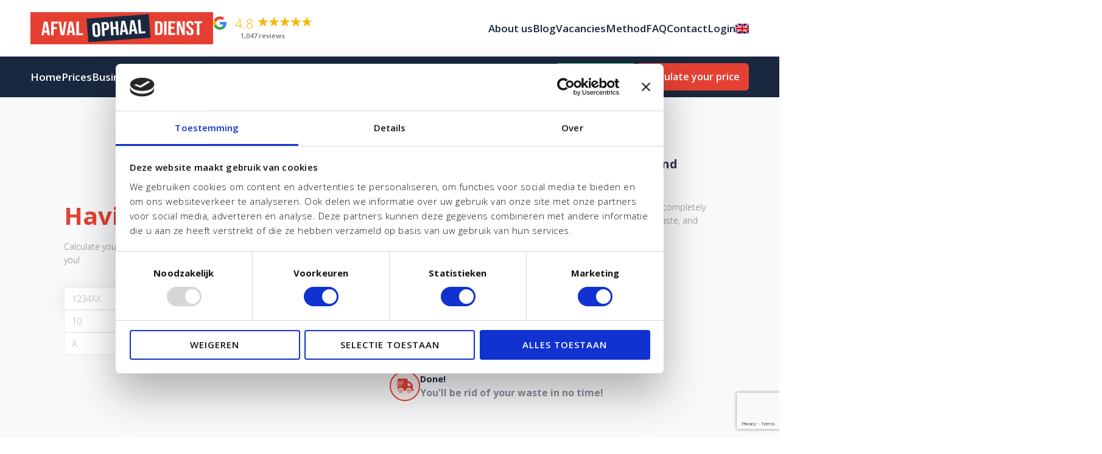

--- FILE ---
content_type: text/html; charset=UTF-8
request_url: https://afvalophaaldienst.nl/en/we-take-with-us/returning-old-electronics/collecting-white-goods/freezer-collection/
body_size: 37135
content:
<!DOCTYPE html>
<html lang="en-US">

<head>

  <!-- Google Tag Manager -->
  <script>
    (function(w, d, s, l, i) {
      w[l] = w[l] || [];
      w[l].push({
        'gtm.start': new Date().getTime(),
        event: 'gtm.js'
      });
      var f = d.getElementsByTagName(s)[0],
        j = d.createElement(s),
        dl = l != 'dataLayer' ? '&l=' + l : '';
      j.async = true;
      j.src =
        'https://www.googletagmanager.com/gtm.js?id=' + i + dl;
      f.parentNode.insertBefore(j, f);
    })(window, document, 'script', 'dataLayer', 'GTM-P4DPJMP');
  </script>
  <!-- End Google Tag Manager -->

  <meta charset="UTF-8">
  <link rel="profile" href="http://gmpg.org/xfn/11">
  <link rel="pingback" href="https://afvalophaaldienst.nl/xmlrpc.php">

  <script type="application/ld+json">
    {
      "@context": "https://schema.org",
      "@type": "Organization",
      "url": "https://afvalophaaldienst.nl",
      "logo": "https://afvalophaaldienst.nl/wp-content/uploads/2020/01/logo_AOD.png"
    }
  </script>

  <script type="application/ld+json">
    {
      "@context": "http://schema.org",
      "@type": "LocalBusiness",
      "description": "Wij halen uw rommel op!",
      "name": "Afvalophaaldienst",
      "telephone": "085-0810588"
    }
  </script>


  <meta name="viewport" content="width=device-width, initial-scale=1" />
<meta name='robots' content='index, follow, max-image-preview:large, max-snippet:-1, max-video-preview:-1' />
<link rel="alternate" hreflang="nl-nl" href="https://afvalophaaldienst.nl/we-nemen-mee/elektronica/witgoed-laten-ophalen/vriezer/" />
<link rel="alternate" hreflang="en-nl" href="https://afvalophaaldienst.nl/en/we-take-with-us/returning-old-electronics/collecting-white-goods/freezer-collection/" />
<link rel="alternate" hreflang="x-default" href="https://afvalophaaldienst.nl/we-nemen-mee/elektronica/witgoed-laten-ophalen/vriezer/" />

	<!-- This site is optimized with the Yoast SEO plugin v26.6 - https://yoast.com/wordpress/plugins/seo/ -->
	<title>Freezer collection | Within 24 hours* | Waste collection service</title>
	<meta name="description" content="We often pick up your broken or old freezer within 24 hours. This will save you a lot of lugging and hassle! ✅ Easy &amp; fast ✅ Transparent price" />
	<link rel="canonical" href="https://afvalophaaldienst.nl/en/we-take-with-us/returning-old-electronics/collecting-white-goods/freezer-collection/" />
	<meta property="og:locale" content="en_US" />
	<meta property="og:type" content="article" />
	<meta property="og:title" content="Freezer collection | Within 24 hours* | Waste collection service" />
	<meta property="og:description" content="We often pick up your broken or old freezer within 24 hours. This will save you a lot of lugging and hassle! ✅ Easy &amp; fast ✅ Transparent price" />
	<meta property="og:url" content="https://afvalophaaldienst.nl/en/we-take-with-us/returning-old-electronics/collecting-white-goods/freezer-collection/" />
	<meta property="og:site_name" content="Afval Ophaal Dienst" />
	<meta property="article:publisher" content="https://www.facebook.com/afvalophaaldienst" />
	<meta property="article:modified_time" content="2025-04-09T10:20:32+00:00" />
	<meta property="og:image" content="https://aod.moonly.dev/wp-content/uploads/2022/10/sticker-e1665131165960-300x300.png" />
	<meta name="twitter:card" content="summary_large_image" />
	<meta name="twitter:label1" content="Est. reading time" />
	<meta name="twitter:data1" content="4 minutes" />
	<script type="application/ld+json" class="yoast-schema-graph">{"@context":"https://schema.org","@graph":[{"@type":"WebPage","@id":"https://afvalophaaldienst.nl/en/we-take-with-us/returning-old-electronics/collecting-white-goods/freezer-collection/","url":"https://afvalophaaldienst.nl/en/we-take-with-us/returning-old-electronics/collecting-white-goods/freezer-collection/","name":"Freezer collection | Within 24 hours* | Waste collection service","isPartOf":{"@id":"https://afvalophaaldienst.nl/en/#website"},"primaryImageOfPage":{"@id":"https://afvalophaaldienst.nl/en/we-take-with-us/returning-old-electronics/collecting-white-goods/freezer-collection/#primaryimage"},"image":{"@id":"https://afvalophaaldienst.nl/en/we-take-with-us/returning-old-electronics/collecting-white-goods/freezer-collection/#primaryimage"},"thumbnailUrl":"https://aod.moonly.dev/wp-content/uploads/2022/10/sticker-e1665131165960-300x300.png","datePublished":"2022-06-18T16:25:43+00:00","dateModified":"2025-04-09T10:20:32+00:00","description":"We often pick up your broken or old freezer within 24 hours. This will save you a lot of lugging and hassle! ✅ Easy & fast ✅ Transparent price","breadcrumb":{"@id":"https://afvalophaaldienst.nl/en/we-take-with-us/returning-old-electronics/collecting-white-goods/freezer-collection/#breadcrumb"},"inLanguage":"en-US","potentialAction":[{"@type":"ReadAction","target":["https://afvalophaaldienst.nl/en/we-take-with-us/returning-old-electronics/collecting-white-goods/freezer-collection/"]}]},{"@type":"ImageObject","inLanguage":"en-US","@id":"https://afvalophaaldienst.nl/en/we-take-with-us/returning-old-electronics/collecting-white-goods/freezer-collection/#primaryimage","url":"https://aod.moonly.dev/wp-content/uploads/2022/10/sticker-e1665131165960-300x300.png","contentUrl":"https://aod.moonly.dev/wp-content/uploads/2022/10/sticker-e1665131165960-300x300.png"},{"@type":"BreadcrumbList","@id":"https://afvalophaaldienst.nl/en/we-take-with-us/returning-old-electronics/collecting-white-goods/freezer-collection/#breadcrumb","itemListElement":[{"@type":"ListItem","position":1,"name":"Home","item":"https://afvalophaaldienst.nl/"},{"@type":"ListItem","position":2,"name":"We take with us","item":"https://afvalophaaldienst.nl/en/we-take-with-us/"},{"@type":"ListItem","position":3,"name":"Returning old electronics","item":"https://afvalophaaldienst.nl/we-nemen-mee/elektronica/"},{"@type":"ListItem","position":4,"name":"Collecting white goods","item":"https://afvalophaaldienst.nl/we-nemen-mee/elektronica/witgoed-laten-ophalen/"},{"@type":"ListItem","position":5,"name":"Having freezer collected"}]},{"@type":"WebSite","@id":"https://afvalophaaldienst.nl/en/#website","url":"https://afvalophaaldienst.nl/en/","name":"Afval Ophaal Dienst","description":"Wij halen uw rommel op!","publisher":{"@id":"https://afvalophaaldienst.nl/en/#organization"},"potentialAction":[{"@type":"SearchAction","target":{"@type":"EntryPoint","urlTemplate":"https://afvalophaaldienst.nl/en/?s={search_term_string}"},"query-input":{"@type":"PropertyValueSpecification","valueRequired":true,"valueName":"search_term_string"}}],"inLanguage":"en-US"},{"@type":"Organization","@id":"https://afvalophaaldienst.nl/en/#organization","name":"Afval Ophaal Dienst","url":"https://afvalophaaldienst.nl/en/","logo":{"@type":"ImageObject","inLanguage":"en-US","@id":"https://afvalophaaldienst.nl/en/#/schema/logo/image/","url":"https://afvalophaaldienst.nl/wp-content/uploads/2020/01/logo_AOD.png","contentUrl":"https://afvalophaaldienst.nl/wp-content/uploads/2020/01/logo_AOD.png","width":600,"height":106,"caption":"Afval Ophaal Dienst"},"image":{"@id":"https://afvalophaaldienst.nl/en/#/schema/logo/image/"},"sameAs":["https://www.facebook.com/afvalophaaldienst"]}]}</script>
	<!-- / Yoast SEO plugin. -->


<link rel='dns-prefetch' href='//www.google.com' />
<link rel='dns-prefetch' href='//fonts.googleapis.com' />
<link rel="alternate" type="application/rss+xml" title="Afval Ophaal Dienst &raquo; Feed" href="https://afvalophaaldienst.nl/en/feed/" />
<link rel="alternate" type="application/rss+xml" title="Afval Ophaal Dienst &raquo; Comments Feed" href="https://afvalophaaldienst.nl/en/comments/feed/" />
<link rel="alternate" title="oEmbed (JSON)" type="application/json+oembed" href="https://afvalophaaldienst.nl/en/wp-json/oembed/1.0/embed?url=https%3A%2F%2Fafvalophaaldienst.nl%2Fen%2Fwe-take-with-us%2Freturning-old-electronics%2Fcollecting-white-goods%2Ffreezer-collection%2F" />
<link rel="alternate" title="oEmbed (XML)" type="text/xml+oembed" href="https://afvalophaaldienst.nl/en/wp-json/oembed/1.0/embed?url=https%3A%2F%2Fafvalophaaldienst.nl%2Fen%2Fwe-take-with-us%2Freturning-old-electronics%2Fcollecting-white-goods%2Ffreezer-collection%2F&#038;format=xml" />
<style id='wp-img-auto-sizes-contain-inline-css' type='text/css'>
img:is([sizes=auto i],[sizes^="auto," i]){contain-intrinsic-size:3000px 1500px}
/*# sourceURL=wp-img-auto-sizes-contain-inline-css */
</style>
<style id='wp-emoji-styles-inline-css' type='text/css'>

	img.wp-smiley, img.emoji {
		display: inline !important;
		border: none !important;
		box-shadow: none !important;
		height: 1em !important;
		width: 1em !important;
		margin: 0 0.07em !important;
		vertical-align: -0.1em !important;
		background: none !important;
		padding: 0 !important;
	}
/*# sourceURL=wp-emoji-styles-inline-css */
</style>
<style id='classic-theme-styles-inline-css' type='text/css'>
/*! This file is auto-generated */
.wp-block-button__link{color:#fff;background-color:#32373c;border-radius:9999px;box-shadow:none;text-decoration:none;padding:calc(.667em + 2px) calc(1.333em + 2px);font-size:1.125em}.wp-block-file__button{background:#32373c;color:#fff;text-decoration:none}
/*# sourceURL=/wp-includes/css/classic-themes.min.css */
</style>
<link rel='stylesheet' id='helpie-faq-bundle-styles-css' href='https://afvalophaaldienst.nl/wp-content/plugins/helpie-faq/assets/bundles/main.app.css?ver=1.45' type='text/css' media='all' />
<style id='global-styles-inline-css' type='text/css'>
:root{--wp--preset--aspect-ratio--square: 1;--wp--preset--aspect-ratio--4-3: 4/3;--wp--preset--aspect-ratio--3-4: 3/4;--wp--preset--aspect-ratio--3-2: 3/2;--wp--preset--aspect-ratio--2-3: 2/3;--wp--preset--aspect-ratio--16-9: 16/9;--wp--preset--aspect-ratio--9-16: 9/16;--wp--preset--color--black: #000000;--wp--preset--color--cyan-bluish-gray: #abb8c3;--wp--preset--color--white: #ffffff;--wp--preset--color--pale-pink: #f78da7;--wp--preset--color--vivid-red: #cf2e2e;--wp--preset--color--luminous-vivid-orange: #ff6900;--wp--preset--color--luminous-vivid-amber: #fcb900;--wp--preset--color--light-green-cyan: #7bdcb5;--wp--preset--color--vivid-green-cyan: #00d084;--wp--preset--color--pale-cyan-blue: #8ed1fc;--wp--preset--color--vivid-cyan-blue: #0693e3;--wp--preset--color--vivid-purple: #9b51e0;--wp--preset--gradient--vivid-cyan-blue-to-vivid-purple: linear-gradient(135deg,rgb(6,147,227) 0%,rgb(155,81,224) 100%);--wp--preset--gradient--light-green-cyan-to-vivid-green-cyan: linear-gradient(135deg,rgb(122,220,180) 0%,rgb(0,208,130) 100%);--wp--preset--gradient--luminous-vivid-amber-to-luminous-vivid-orange: linear-gradient(135deg,rgb(252,185,0) 0%,rgb(255,105,0) 100%);--wp--preset--gradient--luminous-vivid-orange-to-vivid-red: linear-gradient(135deg,rgb(255,105,0) 0%,rgb(207,46,46) 100%);--wp--preset--gradient--very-light-gray-to-cyan-bluish-gray: linear-gradient(135deg,rgb(238,238,238) 0%,rgb(169,184,195) 100%);--wp--preset--gradient--cool-to-warm-spectrum: linear-gradient(135deg,rgb(74,234,220) 0%,rgb(151,120,209) 20%,rgb(207,42,186) 40%,rgb(238,44,130) 60%,rgb(251,105,98) 80%,rgb(254,248,76) 100%);--wp--preset--gradient--blush-light-purple: linear-gradient(135deg,rgb(255,206,236) 0%,rgb(152,150,240) 100%);--wp--preset--gradient--blush-bordeaux: linear-gradient(135deg,rgb(254,205,165) 0%,rgb(254,45,45) 50%,rgb(107,0,62) 100%);--wp--preset--gradient--luminous-dusk: linear-gradient(135deg,rgb(255,203,112) 0%,rgb(199,81,192) 50%,rgb(65,88,208) 100%);--wp--preset--gradient--pale-ocean: linear-gradient(135deg,rgb(255,245,203) 0%,rgb(182,227,212) 50%,rgb(51,167,181) 100%);--wp--preset--gradient--electric-grass: linear-gradient(135deg,rgb(202,248,128) 0%,rgb(113,206,126) 100%);--wp--preset--gradient--midnight: linear-gradient(135deg,rgb(2,3,129) 0%,rgb(40,116,252) 100%);--wp--preset--font-size--small: 13px;--wp--preset--font-size--medium: 20px;--wp--preset--font-size--large: 36px;--wp--preset--font-size--x-large: 42px;--wp--preset--spacing--20: 0.44rem;--wp--preset--spacing--30: 0.67rem;--wp--preset--spacing--40: 1rem;--wp--preset--spacing--50: 1.5rem;--wp--preset--spacing--60: 2.25rem;--wp--preset--spacing--70: 3.38rem;--wp--preset--spacing--80: 5.06rem;--wp--preset--shadow--natural: 6px 6px 9px rgba(0, 0, 0, 0.2);--wp--preset--shadow--deep: 12px 12px 50px rgba(0, 0, 0, 0.4);--wp--preset--shadow--sharp: 6px 6px 0px rgba(0, 0, 0, 0.2);--wp--preset--shadow--outlined: 6px 6px 0px -3px rgb(255, 255, 255), 6px 6px rgb(0, 0, 0);--wp--preset--shadow--crisp: 6px 6px 0px rgb(0, 0, 0);}:where(.is-layout-flex){gap: 0.5em;}:where(.is-layout-grid){gap: 0.5em;}body .is-layout-flex{display: flex;}.is-layout-flex{flex-wrap: wrap;align-items: center;}.is-layout-flex > :is(*, div){margin: 0;}body .is-layout-grid{display: grid;}.is-layout-grid > :is(*, div){margin: 0;}:where(.wp-block-columns.is-layout-flex){gap: 2em;}:where(.wp-block-columns.is-layout-grid){gap: 2em;}:where(.wp-block-post-template.is-layout-flex){gap: 1.25em;}:where(.wp-block-post-template.is-layout-grid){gap: 1.25em;}.has-black-color{color: var(--wp--preset--color--black) !important;}.has-cyan-bluish-gray-color{color: var(--wp--preset--color--cyan-bluish-gray) !important;}.has-white-color{color: var(--wp--preset--color--white) !important;}.has-pale-pink-color{color: var(--wp--preset--color--pale-pink) !important;}.has-vivid-red-color{color: var(--wp--preset--color--vivid-red) !important;}.has-luminous-vivid-orange-color{color: var(--wp--preset--color--luminous-vivid-orange) !important;}.has-luminous-vivid-amber-color{color: var(--wp--preset--color--luminous-vivid-amber) !important;}.has-light-green-cyan-color{color: var(--wp--preset--color--light-green-cyan) !important;}.has-vivid-green-cyan-color{color: var(--wp--preset--color--vivid-green-cyan) !important;}.has-pale-cyan-blue-color{color: var(--wp--preset--color--pale-cyan-blue) !important;}.has-vivid-cyan-blue-color{color: var(--wp--preset--color--vivid-cyan-blue) !important;}.has-vivid-purple-color{color: var(--wp--preset--color--vivid-purple) !important;}.has-black-background-color{background-color: var(--wp--preset--color--black) !important;}.has-cyan-bluish-gray-background-color{background-color: var(--wp--preset--color--cyan-bluish-gray) !important;}.has-white-background-color{background-color: var(--wp--preset--color--white) !important;}.has-pale-pink-background-color{background-color: var(--wp--preset--color--pale-pink) !important;}.has-vivid-red-background-color{background-color: var(--wp--preset--color--vivid-red) !important;}.has-luminous-vivid-orange-background-color{background-color: var(--wp--preset--color--luminous-vivid-orange) !important;}.has-luminous-vivid-amber-background-color{background-color: var(--wp--preset--color--luminous-vivid-amber) !important;}.has-light-green-cyan-background-color{background-color: var(--wp--preset--color--light-green-cyan) !important;}.has-vivid-green-cyan-background-color{background-color: var(--wp--preset--color--vivid-green-cyan) !important;}.has-pale-cyan-blue-background-color{background-color: var(--wp--preset--color--pale-cyan-blue) !important;}.has-vivid-cyan-blue-background-color{background-color: var(--wp--preset--color--vivid-cyan-blue) !important;}.has-vivid-purple-background-color{background-color: var(--wp--preset--color--vivid-purple) !important;}.has-black-border-color{border-color: var(--wp--preset--color--black) !important;}.has-cyan-bluish-gray-border-color{border-color: var(--wp--preset--color--cyan-bluish-gray) !important;}.has-white-border-color{border-color: var(--wp--preset--color--white) !important;}.has-pale-pink-border-color{border-color: var(--wp--preset--color--pale-pink) !important;}.has-vivid-red-border-color{border-color: var(--wp--preset--color--vivid-red) !important;}.has-luminous-vivid-orange-border-color{border-color: var(--wp--preset--color--luminous-vivid-orange) !important;}.has-luminous-vivid-amber-border-color{border-color: var(--wp--preset--color--luminous-vivid-amber) !important;}.has-light-green-cyan-border-color{border-color: var(--wp--preset--color--light-green-cyan) !important;}.has-vivid-green-cyan-border-color{border-color: var(--wp--preset--color--vivid-green-cyan) !important;}.has-pale-cyan-blue-border-color{border-color: var(--wp--preset--color--pale-cyan-blue) !important;}.has-vivid-cyan-blue-border-color{border-color: var(--wp--preset--color--vivid-cyan-blue) !important;}.has-vivid-purple-border-color{border-color: var(--wp--preset--color--vivid-purple) !important;}.has-vivid-cyan-blue-to-vivid-purple-gradient-background{background: var(--wp--preset--gradient--vivid-cyan-blue-to-vivid-purple) !important;}.has-light-green-cyan-to-vivid-green-cyan-gradient-background{background: var(--wp--preset--gradient--light-green-cyan-to-vivid-green-cyan) !important;}.has-luminous-vivid-amber-to-luminous-vivid-orange-gradient-background{background: var(--wp--preset--gradient--luminous-vivid-amber-to-luminous-vivid-orange) !important;}.has-luminous-vivid-orange-to-vivid-red-gradient-background{background: var(--wp--preset--gradient--luminous-vivid-orange-to-vivid-red) !important;}.has-very-light-gray-to-cyan-bluish-gray-gradient-background{background: var(--wp--preset--gradient--very-light-gray-to-cyan-bluish-gray) !important;}.has-cool-to-warm-spectrum-gradient-background{background: var(--wp--preset--gradient--cool-to-warm-spectrum) !important;}.has-blush-light-purple-gradient-background{background: var(--wp--preset--gradient--blush-light-purple) !important;}.has-blush-bordeaux-gradient-background{background: var(--wp--preset--gradient--blush-bordeaux) !important;}.has-luminous-dusk-gradient-background{background: var(--wp--preset--gradient--luminous-dusk) !important;}.has-pale-ocean-gradient-background{background: var(--wp--preset--gradient--pale-ocean) !important;}.has-electric-grass-gradient-background{background: var(--wp--preset--gradient--electric-grass) !important;}.has-midnight-gradient-background{background: var(--wp--preset--gradient--midnight) !important;}.has-small-font-size{font-size: var(--wp--preset--font-size--small) !important;}.has-medium-font-size{font-size: var(--wp--preset--font-size--medium) !important;}.has-large-font-size{font-size: var(--wp--preset--font-size--large) !important;}.has-x-large-font-size{font-size: var(--wp--preset--font-size--x-large) !important;}
:where(.wp-block-post-template.is-layout-flex){gap: 1.25em;}:where(.wp-block-post-template.is-layout-grid){gap: 1.25em;}
:where(.wp-block-term-template.is-layout-flex){gap: 1.25em;}:where(.wp-block-term-template.is-layout-grid){gap: 1.25em;}
:where(.wp-block-columns.is-layout-flex){gap: 2em;}:where(.wp-block-columns.is-layout-grid){gap: 2em;}
:root :where(.wp-block-pullquote){font-size: 1.5em;line-height: 1.6;}
/*# sourceURL=global-styles-inline-css */
</style>
<link rel='stylesheet' id='google_business_reviews_rating_wp_css-css' href='https://afvalophaaldienst.nl/wp-content/plugins/g-business-reviews-rating/wp/css/css.css?ver=6.9' type='text/css' media='all' />
<link rel='stylesheet' id='google_business_reviews_rating_wp_custom_css-css' href='https://afvalophaaldienst.nl/wp-content/plugins/g-business-reviews-rating/wp/css/custom.css?ver=6.9' type='text/css' media='all' />
<link rel='stylesheet' id='wpml-legacy-horizontal-list-0-css' href='https://afvalophaaldienst.nl/wp-content/plugins/sitepress-multilingual-cms/templates/language-switchers/legacy-list-horizontal/style.min.css?ver=1' type='text/css' media='all' />
<link rel='stylesheet' id='wpml-menu-item-0-css' href='https://afvalophaaldienst.nl/wp-content/plugins/sitepress-multilingual-cms/templates/language-switchers/menu-item/style.min.css?ver=1' type='text/css' media='all' />
<style id='wpml-menu-item-0-inline-css' type='text/css'>
.wpml-ls-slot-7, .wpml-ls-slot-7 a, .wpml-ls-slot-7 a:visited{background-color:#0e1827;}.wpml-ls-slot-7.wpml-ls-current-language .wpml-ls-slot-7, .wpml-ls-slot-7.wpml-ls-current-language .wpml-ls-slot-7 a, .wpml-ls-slot-7.wpml-ls-current-language .wpml-ls-slot-7 a:visited{background-color:#0e1827;}
/*# sourceURL=wpml-menu-item-0-inline-css */
</style>
<link rel='stylesheet' id='if-menu-site-css-css' href='https://afvalophaaldienst.nl/wp-content/plugins/if-menu/assets/if-menu-site.css?ver=6.9' type='text/css' media='all' />
<link rel='stylesheet' id='monstroid2-parent-theme-style-css' href='https://afvalophaaldienst.nl/wp-content/themes/monstroid2/style.css?ver=6.9' type='text/css' media='all' />
<link rel='stylesheet' id='custom_style-css' href='https://afvalophaaldienst.nl/wp-content/themes/monstroid2-child/assets/css/styles.css?ver=6.9' type='text/css' media='all' />
<link rel='stylesheet' id='jquery-ui-css-css' href='https://afvalophaaldienst.nl/wp-content/themes/monstroid2-child/jquery-ui/jquery-ui.min.css?ver=6.9' type='text/css' media='all' />
<link rel='stylesheet' id='font-awesome-css' href='https://afvalophaaldienst.nl/wp-content/plugins/elementor/assets/lib/font-awesome/css/font-awesome.min.css?ver=4.7.0' type='text/css' media='all' />
<link rel='stylesheet' id='monstroid2-theme-style-css' href='https://afvalophaaldienst.nl/wp-content/themes/monstroid2-child/style.css?ver=1.1.6' type='text/css' media='all' />
<style id='monstroid2-theme-style-inline-css' type='text/css'>
/* #Typography */body {font-style: normal;font-weight: 300;font-size: 14px;line-height: 1.6;font-family: 'Open Sans', sans-serif;letter-spacing: 0px;text-align: left;color: #7f7d8e;}h1,.h1-style {font-style: normal;font-weight: 400;font-size: 34px;line-height: 1.4;font-family: Hind, sans-serif;letter-spacing: 0px;text-align: inherit;color: #34314b;}h2,.h2-style {font-style: normal;font-weight: 400;font-size: 24px;line-height: 1.4;font-family: Hind, sans-serif;letter-spacing: 0px;text-align: inherit;color: #34314b;}h3,.h3-style {font-style: normal;font-weight: 400;font-size: 21px;line-height: 1.4;font-family: Hind, sans-serif;letter-spacing: 0px;text-align: inherit;color: #34314b;}h4,.h4-style {font-style: normal;font-weight: 400;font-size: 20px;line-height: 1.5;font-family: Hind, sans-serif;letter-spacing: 0px;text-align: inherit;color: #34314b;}h5,.h5-style {font-style: normal;font-weight: 300;font-size: 18px;line-height: 1.5;font-family: Hind, sans-serif;letter-spacing: 0px;text-align: inherit;color: #34314b;}h6,.h6-style {font-style: normal;font-weight: 500;font-size: 14px;line-height: 1.5;font-family: Hind, sans-serif;letter-spacing: 0px;text-align: inherit;color: #34314b;}@media (min-width: 1200px) {h1,.h1-style { font-size: 56px; }h2,.h2-style { font-size: 40px; }h3,.h3-style { font-size: 28px; }}a,h1 a:hover,h2 a:hover,h3 a:hover,h4 a:hover,h5 a:hover,h6 a:hover { color: #5f45ea; }a:hover { color: #34314b; }blockquote {color: #5f45ea;}/* #Header */.site-header__wrap {background-color: #ffffff;background-repeat: repeat;background-position: center top;background-attachment: scroll;;}/* ##Top Panel */.top-panel {color: #b0aebe;background-color: #ffffff;}/* #Main Menu */.main-navigation {font-style: normal;font-weight: 400;font-size: 14px;line-height: 1.4;font-family: Hind, sans-serif;letter-spacing: 0px;}.main-navigation a,.menu-item-has-children:before {color: #b0aebe;}.main-navigation a:hover,.main-navigation .current_page_item>a,.main-navigation .current-menu-item>a,.main-navigation .current_page_ancestor>a,.main-navigation .current-menu-ancestor>a {color: #34314b;}/* #Mobile Menu */.mobile-menu-toggle-button {color: #ffffff;background-color: #5f45ea;}/* #Social */.social-list a {color: #b0aebe;}.social-list a:hover {color: #5f45ea;}/* #Breadcrumbs */.breadcrumbs_item {font-style: normal;font-weight: 400;font-size: 11px;line-height: 1.5;font-family: 'Open Sans', sans-serif;letter-spacing: 0px;}.breadcrumbs_item_sep,.breadcrumbs_item_link {color: #b0aebe;}.breadcrumbs_item_link:hover {color: #5f45ea;}/* #Post navigation */.post-navigation i {color: #b0aebe;}.post-navigation .nav-links a:hover .post-title,.post-navigation .nav-links a:hover .nav-text {color: #5f45ea;}.post-navigation .nav-links a:hover i {color: #34314b;}/* #Pagination */.pagination .page-numbers,.page-links > span,.page-links > a {color: #b0aebe;}.pagination a.page-numbers:hover,.pagination .page-numbers.current,.page-links > a:hover,.page-links > span {color: #34314b;}.pagination .next,.pagination .prev {color: #5f45ea;}.pagination .next:hover,.pagination .prev:hover {color: #34314b;}/* #Button Appearance Styles (regular scheme) */.btn,button,input[type='button'],input[type='reset'],input[type='submit'] {font-style: normal;font-weight: 900;font-size: 11px;line-height: 1;font-family: Hind, sans-serif;letter-spacing: 1px;color: #ffffff;background-color: #5f45ea;}.btn:hover,button:hover,input[type='button']:hover,input[type='reset']:hover,input[type='submit']:hover,input[type='reset']:hover {color: #ffffff;background-color: rgb(133,107,255);}.btn.invert-button {color: #ffffff;}.btn.invert-button:hover {color: #ffffff;border-color: #5f45ea;background-color: #5f45ea;}input,optgroup,select,textarea {font-size: 14px;}/* #Comment, Contact, Password Forms */.comment-form .submit,.wpcf7-submit,.post-password-form label + input {font-style: normal;font-weight: 900;font-size: 11px;line-height: 1;font-family: Hind, sans-serif;letter-spacing: 1px;color: #ffffff;background-color: #5f45ea;}.comment-form .submit:hover,.wpcf7-submit:hover,.post-password-form label + input:hover {color: #ffffff;background-color: rgb(133,107,255);}.comment-reply-title {font-style: normal;font-weight: 400;font-size: 20px;line-height: 1.5;font-family: Hind, sans-serif;letter-spacing: 0px;color: #34314b;}/* Cookies consent */.comment-form-cookies-consent input[type='checkbox']:checked ~ label[for=wp-comment-cookies-consent]:before {color: #ffffff;border-color: #5f45ea;background-color: #5f45ea;}/* #Comment Reply Link */#cancel-comment-reply-link {color: #5f45ea;}#cancel-comment-reply-link:hover {color: #34314b;}/* #Comment item */.comment-body .fn {font-style: normal;font-weight: 500;font-size: 14px;line-height: 1.5;font-family: Hind, sans-serif;letter-spacing: 0px;color: #34314b;}.comment-date__time {color: #b0aebe;}.comment-reply-link {font-style: normal;font-weight: 900;font-size: 11px;line-height: 1;font-family: Hind, sans-serif;letter-spacing: 1px;}/* #Input Placeholders */::-webkit-input-placeholder { color: #b0aebe; }::-moz-placeholder{ color: #b0aebe; }:-moz-placeholder{ color: #b0aebe; }:-ms-input-placeholder{ color: #b0aebe; }/* #Entry Meta */.posted-on,.cat-links,.byline,.tags-links {color: #b0aebe;}.comments-button {color: #b0aebe;}.comments-button:hover {color: #ffffff;background-color: #5f45ea;}.btn-style .post-categories a {color: #ffffff;background-color: #5f45ea;}.btn-style .post-categories a:hover {color: #ffffff;background-color: rgb(133,107,255);}.sticky-label {color: #ffffff;background-color: #5f45ea;}/* Posts List Item Invert */.invert-hover.has-post-thumbnail:hover,.invert-hover.has-post-thumbnail:hover .posted-on,.invert-hover.has-post-thumbnail:hover .cat-links,.invert-hover.has-post-thumbnail:hover .byline,.invert-hover.has-post-thumbnail:hover .tags-links,.invert-hover.has-post-thumbnail:hover .entry-meta,.invert-hover.has-post-thumbnail:hover a,.invert-hover.has-post-thumbnail:hover .btn-icon,.invert-item.has-post-thumbnail,.invert-item.has-post-thumbnail .posted-on,.invert-item.has-post-thumbnail .cat-links,.invert-item.has-post-thumbnail .byline,.invert-item.has-post-thumbnail .tags-links,.invert-item.has-post-thumbnail .entry-meta,.invert-item.has-post-thumbnail a,.invert-item.has-post-thumbnail .btn:hover,.invert-item.has-post-thumbnail .btn-style .post-categories a:hover,.invert,.invert .entry-title,.invert a,.invert .byline,.invert .posted-on,.invert .cat-links,.invert .tags-links {color: #ffffff;}.invert-hover.has-post-thumbnail:hover a:hover,.invert-hover.has-post-thumbnail:hover .btn-icon:hover,.invert-item.has-post-thumbnail a:hover,.invert a:hover {color: #5f45ea;}.invert-hover.has-post-thumbnail .btn,.invert-item.has-post-thumbnail .comments-button,.posts-list--default.list-style-v10 .invert.default-item .comments-button{color: #ffffff;background-color: #5f45ea;}.invert-hover.has-post-thumbnail .btn:hover,.invert-item.has-post-thumbnail .comments-button:hover,.posts-list--default.list-style-v10 .invert.default-item .comments-button:hover {color: #5f45ea;background-color: #ffffff;}/* Default Posts List */.list-style-v8 .comments-link {color: #b0aebe;}.list-style-v8 .comments-link:hover {color: #34314b;}/* Creative Posts List */.creative-item .entry-title a:hover {color: #5f45ea;}.list-style-default .creative-item a,.creative-item .btn-icon {color: #b0aebe;}.list-style-default .creative-item a:hover,.creative-item .btn-icon:hover {color: #5f45ea;}.list-style-default .creative-item .btn,.list-style-default .creative-item .btn:hover,.list-style-default .creative-item .comments-button:hover {color: #ffffff;}.creative-item__title-first-letter {font-style: normal;font-weight: 400;font-family: Hind, sans-serif;color: #34314b;}.posts-list--creative.list-style-v10 .creative-item:before {background-color: #5f45ea;box-shadow: 0px 0px 0px 8px rgba(95,69,234,0.25);}.posts-list--creative.list-style-v10 .creative-item__post-date {font-style: normal;font-weight: 400;font-size: 20px;line-height: 1.5;font-family: Hind, sans-serif;letter-spacing: 0px;color: #5f45ea;}.posts-list--creative.list-style-v10 .creative-item__post-date a {color: #5f45ea;}.posts-list--creative.list-style-v10 .creative-item__post-date a:hover {color: #34314b;}/* Creative Posts List style-v2 */.list-style-v2 .creative-item .entry-title,.list-style-v9 .creative-item .entry-title {font-style: normal;font-weight: 400;font-size: 20px;line-height: 1.5;font-family: Hind, sans-serif;letter-spacing: 0px;}/* Image Post Format */.post_format-post-format-image .post-thumbnail__link:before {color: #ffffff;background-color: #5f45ea;}/* Gallery Post Format */.post_format-post-format-gallery .swiper-button-prev,.post_format-post-format-gallery .swiper-button-next {color: #b0aebe;}.post_format-post-format-gallery .swiper-button-prev:hover,.post_format-post-format-gallery .swiper-button-next:hover {color: #34314b;}/* Link Post Format */.post_format-post-format-quote .post-format-quote {color: #ffffff;background-color: #5f45ea;}.post_format-post-format-quote .post-format-quote:before {color: #5f45ea;background-color: #ffffff;}/* Post Author */.post-author__title a {color: #5f45ea;}.post-author__title a:hover {color: #34314b;}.invert .post-author__title a {color: #ffffff;}.invert .post-author__title a:hover {color: #5f45ea;}/* Single Post */.single-post blockquote {border-color: #5f45ea;}.single-post:not(.post-template-single-layout-4):not(.post-template-single-layout-7) .tags-links a:hover {color: #ffffff;border-color: #5f45ea;background-color: #5f45ea;}.single-header-3 .post-author .byline,.single-header-4 .post-author .byline,.single-header-5 .post-author .byline {font-style: normal;font-weight: 400;font-size: 20px;line-height: 1.5;font-family: Hind, sans-serif;letter-spacing: 0px;}.single-header-8,.single-header-10 .entry-header {background-color: #5f45ea;}.single-header-8.invert a:hover,.single-header-10.invert a:hover {color: rgba(255,255,255,0.5);}.single-header-3 a.comments-button,.single-header-10 a.comments-button {border: 1px solid #ffffff;}.single-header-3 a.comments-button:hover,.single-header-10 a.comments-button:hover {color: #5f45ea;background-color: #ffffff;}/* Page preloader */.page-preloader {border-top-color: #5f45ea;border-right-color: #5f45ea;}/* Logo */.site-logo__link,.site-logo__link:hover {color: #5f45ea;}/* Page title */.page-title {font-style: normal;font-weight: 400;font-size: 24px;line-height: 1.4;font-family: Hind, sans-serif;letter-spacing: 0px;color: #34314b;}@media (min-width: 1200px) {.page-title { font-size: 40px; }}/* Grid Posts List */.posts-list.list-style-v3 .comments-link {border-color: #5f45ea;}.posts-list.list-style-v4 .comments-link {color: #b0aebe;}.posts-list.list-style-v4 .posts-list__item.grid-item .grid-item-wrap .comments-link:hover {color: #ffffff;background-color: #5f45ea;}/* Posts List Grid Item Invert */.grid-item-wrap.invert,.grid-item-wrap.invert .posted-on,.grid-item-wrap.invert .cat-links,.grid-item-wrap.invert .byline,.grid-item-wrap.invert .tags-links,.grid-item-wrap.invert .entry-meta,.grid-item-wrap.invert a,.grid-item-wrap.invert .btn-icon,.grid-item-wrap.invert .comments-button {color: #ffffff;}/* Posts List Grid-5 Item Invert */.list-style-v5 .grid-item-wrap.invert .posted-on,.list-style-v5 .grid-item-wrap.invert .cat-links,.list-style-v5 .grid-item-wrap.invert .byline,.list-style-v5 .grid-item-wrap.invert .tags-links,.list-style-v5 .grid-item-wrap.invert .posted-on a,.list-style-v5 .grid-item-wrap.invert .cat-links a,.list-style-v5 .grid-item-wrap.invert .tags-links a,.list-style-v5 .grid-item-wrap.invert .byline a,.list-style-v5 .grid-item-wrap.invert .comments-link,.list-style-v5 .grid-item-wrap.invert .entry-title a:hover {color: #5f45ea;}.list-style-v5 .grid-item-wrap.invert .posted-on a:hover,.list-style-v5 .grid-item-wrap.invert .cat-links a:hover,.list-style-v5 .grid-item-wrap.invert .tags-links a:hover,.list-style-v5 .grid-item-wrap.invert .byline a:hover,.list-style-v5 .grid-item-wrap.invert .comments-link:hover {color: #ffffff;}/* Posts List Grid-6 Item Invert */.posts-list.list-style-v6 .posts-list__item.grid-item .grid-item-wrap .cat-links a,.posts-list.list-style-v7 .posts-list__item.grid-item .grid-item-wrap .cat-links a {color: #ffffff;background-color: #5f45ea;}.posts-list.list-style-v6 .posts-list__item.grid-item .grid-item-wrap .cat-links a:hover,.posts-list.list-style-v7 .posts-list__item.grid-item .grid-item-wrap .cat-links a:hover {color: #ffffff;background-color: rgb(133,107,255);}.posts-list.list-style-v9 .posts-list__item.grid-item .grid-item-wrap .entry-header .entry-title {font-weight : 300;}/* Grid 7 */.list-style-v7 .grid-item-wrap.invert .posted-on a:hover,.list-style-v7 .grid-item-wrap.invert .cat-links a:hover,.list-style-v7 .grid-item-wrap.invert .tags-links a:hover,.list-style-v7 .grid-item-wrap.invert .byline a:hover,.list-style-v7 .grid-item-wrap.invert .comments-link:hover,.list-style-v7 .grid-item-wrap.invert .entry-title a:hover,.list-style-v6 .grid-item-wrap.invert .posted-on a:hover,.list-style-v6 .grid-item-wrap.invert .cat-links a:hover,.list-style-v6 .grid-item-wrap.invert .tags-links a:hover,.list-style-v6 .grid-item-wrap.invert .byline a:hover,.list-style-v6 .grid-item-wrap.invert .comments-link:hover,.list-style-v6 .grid-item-wrap.invert .entry-title a:hover {color: #5f45ea;}.list-style-v7 .grid-item-wrap.invert .posted-on,.list-style-v7 .grid-item-wrap.invert .cat-links,.list-style-v7 .grid-item-wrap.invert .byline,.list-style-v7 .grid-item-wrap.invert .tags-links,.list-style-v7 .grid-item-wrap.invert .posted-on a,.list-style-v7 .grid-item-wrap.invert .cat-links a,.list-style-v7 .grid-item-wrap.invert .tags-links a,.list-style-v7 .grid-item-wrap.invert .byline a,.list-style-v7 .grid-item-wrap.invert .comments-link,.list-style-v7 .grid-item-wrap.invert .entry-title a,.list-style-v7 .grid-item-wrap.invert .entry-content p,.list-style-v6 .grid-item-wrap.invert .posted-on,.list-style-v6 .grid-item-wrap.invert .cat-links,.list-style-v6 .grid-item-wrap.invert .byline,.list-style-v6 .grid-item-wrap.invert .tags-links,.list-style-v6 .grid-item-wrap.invert .posted-on a,.list-style-v6 .grid-item-wrap.invert .cat-links a,.list-style-v6 .grid-item-wrap.invert .tags-links a,.list-style-v6 .grid-item-wrap.invert .byline a,.list-style-v6 .grid-item-wrap.invert .comments-link,.list-style-v6 .grid-item-wrap.invert .entry-title a,.list-style-v6 .grid-item-wrap.invert .entry-content p {color: #ffffff;}.posts-list.list-style-v7 .grid-item .grid-item-wrap .entry-footer .comments-link:hover,.posts-list.list-style-v6 .grid-item .grid-item-wrap .entry-footer .comments-link:hover,.posts-list.list-style-v6 .posts-list__item.grid-item .grid-item-wrap .btn:hover,.posts-list.list-style-v7 .posts-list__item.grid-item .grid-item-wrap .btn:hover {color: #5f45ea;border-color: #5f45ea;}.posts-list.list-style-v10 .grid-item-inner .space-between-content .comments-link {color: #b0aebe;}.posts-list.list-style-v10 .grid-item-inner .space-between-content .comments-link:hover {color: #5f45ea;}.posts-list.list-style-v10 .posts-list__item.justify-item .justify-item-inner .entry-title a {color: #7f7d8e;}.posts-list.posts-list--vertical-justify.list-style-v10 .posts-list__item.justify-item .justify-item-inner .entry-title a:hover{color: #ffffff;background-color: #5f45ea;}.posts-list.list-style-v5 .posts-list__item.justify-item .justify-item-inner.invert .cat-links a:hover,.posts-list.list-style-v8 .posts-list__item.justify-item .justify-item-inner.invert .cat-links a:hover {color: #ffffff;background-color: rgb(133,107,255);}.posts-list.list-style-v5 .posts-list__item.justify-item .justify-item-inner.invert .cat-links a,.posts-list.list-style-v8 .posts-list__item.justify-item .justify-item-inner.invert .cat-links a{color: #ffffff;background-color: #5f45ea;}.list-style-v8 .justify-item-inner.invert .posted-on,.list-style-v8 .justify-item-inner.invert .cat-links,.list-style-v8 .justify-item-inner.invert .byline,.list-style-v8 .justify-item-inner.invert .tags-links,.list-style-v8 .justify-item-inner.invert .posted-on a,.list-style-v8 .justify-item-inner.invert .cat-links a,.list-style-v8 .justify-item-inner.invert .tags-links a,.list-style-v8 .justify-item-inner.invert .byline a,.list-style-v8 .justify-item-inner.invert .comments-link,.list-style-v8 .justify-item-inner.invert .entry-title a,.list-style-v8 .justify-item-inner.invert .entry-content p,.list-style-v5 .justify-item-inner.invert .posted-on,.list-style-v5 .justify-item-inner.invert .cat-links,.list-style-v5 .justify-item-inner.invert .byline,.list-style-v5 .justify-item-inner.invert .tags-links,.list-style-v5 .justify-item-inner.invert .posted-on a,.list-style-v5 .justify-item-inner.invert .cat-links a,.list-style-v5 .justify-item-inner.invert .tags-links a,.list-style-v5 .justify-item-inner.invert .byline a,.list-style-v5 .justify-item-inner.invert .comments-link,.list-style-v5 .justify-item-inner.invert .entry-title a,.list-style-v5 .justify-item-inner.invert .entry-content p,.list-style-v4 .justify-item-inner.invert .posted-on:hover,.list-style-v4 .justify-item-inner.invert .cat-links,.list-style-v4 .justify-item-inner.invert .byline,.list-style-v4 .justify-item-inner.invert .tags-links,.list-style-v4 .justify-item-inner.invert .posted-on a,.list-style-v4 .justify-item-inner.invert .cat-links a,.list-style-v4 .justify-item-inner.invert .tags-links a,.list-style-v4 .justify-item-inner.invert .byline a,.list-style-v4 .justify-item-inner.invert .comments-link,.list-style-v4 .justify-item-inner.invert .entry-title a,.list-style-v4 .justify-item-inner.invert .entry-content p {color: #ffffff;}.list-style-v8 .justify-item-inner.invert .posted-on a:hover,.list-style-v8 .justify-item-inner.invert .cat-links a:hover,.list-style-v8 .justify-item-inner.invert .tags-links a:hover,.list-style-v8 .justify-item-inner.invert .byline a:hover,.list-style-v8 .justify-item-inner.invert .comments-link:hover,.list-style-v8 .justify-item-inner.invert .entry-title a:hover,.list-style-v5 .justify-item-inner.invert .posted-on a:hover,.list-style-v5 .justify-item-inner.invert .cat-links a:hover,.list-style-v5 .justify-item-inner.invert .tags-links a:hover,.list-style-v5 .justify-item-inner.invert .byline a:hover,.list-style-v5 .justify-item-inner.invert .entry-title a:hover,.list-style-v4 .justify-item-inner.invert .posted-on a,.list-style-v4 .justify-item-inner.invert .cat-links a:hover,.list-style-v4 .justify-item-inner.invert .tags-links a:hover,.list-style-v4 .justify-item-inner.invert .byline a:hover,.list-style-v4 .justify-item-inner.invert .comments-link:hover,.list-style-v4 .justify-item-inner.invert .entry-title a:hover{color: #5f45ea;}.posts-list.list-style-v5 .justify-item .justify-item-wrap .entry-footer .comments-link:hover {border-color: #5f45ea;}.list-style-v4 .justify-item-inner.invert .btn:hover,.list-style-v6 .justify-item-wrap.invert .btn:hover,.list-style-v8 .justify-item-inner.invert .btn:hover {color: #ffffff;}.posts-list.posts-list--vertical-justify.list-style-v5 .posts-list__item.justify-item .justify-item-wrap .entry-footer .comments-link:hover,.posts-list.posts-list--vertical-justify.list-style-v5 .posts-list__item.justify-item .justify-item-wrap .entry-footer .btn:hover {color: #5f45ea;border-color: #5f45ea;}/* masonry Posts List */.posts-list.list-style-v3 .comments-link {border-color: #5f45ea;}.posts-list.list-style-v4 .comments-link {color: #b0aebe;}.posts-list.list-style-v4 .posts-list__item.masonry-item .masonry-item-wrap .comments-link:hover {color: #ffffff;background-color: #5f45ea;}/* Posts List masonry Item Invert */.masonry-item-wrap.invert,.masonry-item-wrap.invert .posted-on,.masonry-item-wrap.invert .cat-links,.masonry-item-wrap.invert .byline,.masonry-item-wrap.invert .tags-links,.masonry-item-wrap.invert .entry-meta,.masonry-item-wrap.invert a,.masonry-item-wrap.invert .btn-icon,.masonry-item-wrap.invert .comments-button {color: #ffffff;}/* Posts List masonry-5 Item Invert */.list-style-v5 .masonry-item-wrap.invert .posted-on,.list-style-v5 .masonry-item-wrap.invert .cat-links,.list-style-v5 .masonry-item-wrap.invert .byline,.list-style-v5 .masonry-item-wrap.invert .tags-links,.list-style-v5 .masonry-item-wrap.invert .posted-on a,.list-style-v5 .masonry-item-wrap.invert .cat-links a,.list-style-v5 .masonry-item-wrap.invert .tags-links a,.list-style-v5 .masonry-item-wrap.invert .byline a,.list-style-v5 .masonry-item-wrap.invert .comments-link,.list-style-v5 .masonry-item-wrap.invert .entry-title a:hover {color: #5f45ea;}.list-style-v5 .masonry-item-wrap.invert .posted-on a:hover,.list-style-v5 .masonry-item-wrap.invert .cat-links a:hover,.list-style-v5 .masonry-item-wrap.invert .tags-links a:hover,.list-style-v5 .masonry-item-wrap.invert .byline a:hover,.list-style-v5 .masonry-item-wrap.invert .comments-link:hover {color: #ffffff;}.posts-list.list-style-v10 .masonry-item-inner .space-between-content .comments-link {color: #b0aebe;}.posts-list.list-style-v10 .masonry-item-inner .space-between-content .comments-link:hover {color: #5f45ea;}.widget_recent_entries a,.widget_recent_comments a {font-style: normal;font-weight: 500;font-size: 14px;line-height: 1.5;font-family: Hind, sans-serif;letter-spacing: 0px;color: #34314b;}.widget_recent_entries a:hover,.widget_recent_comments a:hover {color: #5f45ea;}.widget_recent_entries .post-date,.widget_recent_comments .recentcomments {color: #b0aebe;}.widget_recent_comments .comment-author-link a {color: #b0aebe;}.widget_recent_comments .comment-author-link a:hover {color: #5f45ea;}.widget_calendar th,.widget_calendar caption {color: #5f45ea;}.widget_calendar tbody td a {color: #7f7d8e;}.widget_calendar tbody td a:hover {color: #ffffff;background-color: #5f45ea;}.widget_calendar tfoot td a {color: #b0aebe;}.widget_calendar tfoot td a:hover {color: #34314b;}/* Preloader */.jet-smart-listing-wrap.jet-processing + div.jet-smart-listing-loading,div.wpcf7 .ajax-loader {border-top-color: #5f45ea;border-right-color: #5f45ea;}/*--------------------------------------------------------------## Ecwid Plugin Styles--------------------------------------------------------------*//* Product Title, Product Price amount */html#ecwid_html body#ecwid_body .ec-size .ec-wrapper .ec-store .grid-product__title-inner,html#ecwid_html body#ecwid_body .ec-size .ec-wrapper .ec-store .grid__products .grid-product__image ~ .grid-product__price .grid-product__price-amount,html#ecwid_html body#ecwid_body .ec-size .ec-wrapper .ec-store .grid__products .grid-product__image ~ .grid-product__title .grid-product__price-amount,html#ecwid_html body#ecwid_body .ec-size .ec-store .grid__products--medium-items.grid__products--layout-center .grid-product__price-compare,html#ecwid_html body#ecwid_body .ec-size .ec-store .grid__products--medium-items .grid-product__details,html#ecwid_html body#ecwid_body .ec-size .ec-store .grid__products--medium-items .grid-product__sku,html#ecwid_html body#ecwid_body .ec-size .ec-store .grid__products--medium-items .grid-product__sku-hover,html#ecwid_html body#ecwid_body .ec-size .ec-store .grid__products--medium-items .grid-product__tax,html#ecwid_html body#ecwid_body .ec-size .ec-wrapper .ec-store .form__msg,html#ecwid_html body#ecwid_body .ec-size.ec-size--l .ec-wrapper .ec-store h1,html#ecwid_html body#ecwid_body.page .ec-size .ec-wrapper .ec-store .product-details__product-title,html#ecwid_html body#ecwid_body.page .ec-size .ec-wrapper .ec-store .product-details__product-price,html#ecwid_html body#ecwid_body .ec-size .ec-wrapper .ec-store .product-details-module__title,html#ecwid_html body#ecwid_body .ec-size .ec-wrapper .ec-store .ec-cart-summary__row--total .ec-cart-summary__title,html#ecwid_html body#ecwid_body .ec-size .ec-wrapper .ec-store .ec-cart-summary__row--total .ec-cart-summary__price,html#ecwid_html body#ecwid_body .ec-size .ec-wrapper .ec-store .grid__categories * {font-style: normal;font-weight: 500;line-height: 1.5;font-family: Hind, sans-serif;letter-spacing: 0px;}html#ecwid_html body#ecwid_body .ecwid .ec-size .ec-wrapper .ec-store .product-details__product-description {font-style: normal;font-weight: 300;font-size: 14px;line-height: 1.6;font-family: 'Open Sans', sans-serif;letter-spacing: 0px;text-align: left;color: #7f7d8e;}html#ecwid_html body#ecwid_body .ec-size .ec-wrapper .ec-store .grid-product__title-inner,html#ecwid_html body#ecwid_body .ec-size .ec-wrapper .ec-store .grid__products .grid-product__image ~ .grid-product__price .grid-product__price-amount,html#ecwid_html body#ecwid_body .ec-size .ec-wrapper .ec-store .grid__products .grid-product__image ~ .grid-product__title .grid-product__price-amount,html#ecwid_html body#ecwid_body .ec-size .ec-store .grid__products--medium-items.grid__products--layout-center .grid-product__price-compare,html#ecwid_html body#ecwid_body .ec-size .ec-store .grid__products--medium-items .grid-product__details,html#ecwid_html body#ecwid_body .ec-size .ec-store .grid__products--medium-items .grid-product__sku,html#ecwid_html body#ecwid_body .ec-size .ec-store .grid__products--medium-items .grid-product__sku-hover,html#ecwid_html body#ecwid_body .ec-size .ec-store .grid__products--medium-items .grid-product__tax,html#ecwid_html body#ecwid_body .ec-size .ec-wrapper .ec-store .product-details-module__title,html#ecwid_html body#ecwid_body.page .ec-size .ec-wrapper .ec-store .product-details__product-price,html#ecwid_html body#ecwid_body.page .ec-size .ec-wrapper .ec-store .product-details__product-title,html#ecwid_html body#ecwid_body .ec-size .ec-wrapper .ec-store .form-control__text,html#ecwid_html body#ecwid_body .ec-size .ec-wrapper .ec-store .form-control__textarea,html#ecwid_html body#ecwid_body .ec-size .ec-wrapper .ec-store .ec-link,html#ecwid_html body#ecwid_body .ec-size .ec-wrapper .ec-store .ec-link:visited,html#ecwid_html body#ecwid_body .ec-size .ec-wrapper .ec-store input[type="radio"].form-control__radio:checked+.form-control__radio-view::after {color: #5f45ea;}html#ecwid_html body#ecwid_body .ec-size .ec-wrapper .ec-store .ec-link:hover {color: #34314b;}/* Product Title, Price small state */html#ecwid_html body#ecwid_body .ec-size .ec-wrapper .ec-store .grid__products--small-items .grid-product__title-inner,html#ecwid_html body#ecwid_body .ec-size .ec-wrapper .ec-store .grid__products--small-items .grid-product__price-hover .grid-product__price-amount,html#ecwid_html body#ecwid_body .ec-size .ec-wrapper .ec-store .grid__products--small-items .grid-product__image ~ .grid-product__price .grid-product__price-amount,html#ecwid_html body#ecwid_body .ec-size .ec-wrapper .ec-store .grid__products--small-items .grid-product__image ~ .grid-product__title .grid-product__price-amount,html#ecwid_html body#ecwid_body .ec-size .ec-wrapper .ec-store .grid__products--small-items.grid__products--layout-center .grid-product__price-compare,html#ecwid_html body#ecwid_body .ec-size .ec-wrapper .ec-store .grid__products--small-items .grid-product__details,html#ecwid_html body#ecwid_body .ec-size .ec-wrapper .ec-store .grid__products--small-items .grid-product__sku,html#ecwid_html body#ecwid_body .ec-size .ec-wrapper .ec-store .grid__products--small-items .grid-product__sku-hover,html#ecwid_html body#ecwid_body .ec-size .ec-wrapper .ec-store .grid__products--small-items .grid-product__tax {font-size: 12px;}/* Product Title, Price medium state */html#ecwid_html body#ecwid_body .ec-size .ec-wrapper .ec-store .grid__products--medium-items .grid-product__title-inner,html#ecwid_html body#ecwid_body .ec-size .ec-wrapper .ec-store .grid__products--medium-items .grid-product__price-hover .grid-product__price-amount,html#ecwid_html body#ecwid_body .ec-size .ec-wrapper .ec-store .grid__products--medium-items .grid-product__image ~ .grid-product__price .grid-product__price-amount,html#ecwid_html body#ecwid_body .ec-size .ec-wrapper .ec-store .grid__products--medium-items .grid-product__image ~ .grid-product__title .grid-product__price-amount,html#ecwid_html body#ecwid_body .ec-size .ec-wrapper .ec-store .grid__products--medium-items.grid__products--layout-center .grid-product__price-compare,html#ecwid_html body#ecwid_body .ec-size .ec-wrapper .ec-store .grid__products--medium-items .grid-product__details,html#ecwid_html body#ecwid_body .ec-size .ec-wrapper .ec-store .grid__products--medium-items .grid-product__sku,html#ecwid_html body#ecwid_body .ec-size .ec-wrapper .ec-store .grid__products--medium-items .grid-product__sku-hover,html#ecwid_html body#ecwid_body .ec-size .ec-wrapper .ec-store .grid__products--medium-items .grid-product__tax {font-size: 14px;}/* Product Title, Price large state */html#ecwid_html body#ecwid_body .ec-size .ec-wrapper .ec-store .grid__products--large-items .grid-product__title-inner,html#ecwid_html body#ecwid_body .ec-size .ec-wrapper .ec-store .grid__products--large-items .grid-product__price-hover .grid-product__price-amount,html#ecwid_html body#ecwid_body .ec-size .ec-wrapper .ec-store .grid__products--large-items .grid-product__image ~ .grid-product__price .grid-product__price-amount,html#ecwid_html body#ecwid_body .ec-size .ec-wrapper .ec-store .grid__products--large-items .grid-product__image ~ .grid-product__title .grid-product__price-amount,html#ecwid_html body#ecwid_body .ec-size .ec-wrapper .ec-store .grid__products--large-items.grid__products--layout-center .grid-product__price-compare,html#ecwid_html body#ecwid_body .ec-size .ec-wrapper .ec-store .grid__products--large-items .grid-product__details,html#ecwid_html body#ecwid_body .ec-size .ec-wrapper .ec-store .grid__products--large-items .grid-product__sku,html#ecwid_html body#ecwid_body .ec-size .ec-wrapper .ec-store .grid__products--large-items .grid-product__sku-hover,html#ecwid_html body#ecwid_body .ec-size .ec-wrapper .ec-store .grid__products--large-items .grid-product__tax {font-size: 17px;}/* Product Add To Cart button */html#ecwid_html body#ecwid_body .ec-size .ec-wrapper .ec-store button {font-style: normal;font-weight: 900;line-height: 1;font-family: Hind, sans-serif;letter-spacing: 1px;}/* Product Add To Cart button normal state */html#ecwid_html body#ecwid_body .ec-size .ec-wrapper .ec-store .form-control--secondary .form-control__button,html#ecwid_html body#ecwid_body .ec-size .ec-wrapper .ec-store .form-control--primary .form-control__button {border-color: #5f45ea;background-color: transparent;color: #5f45ea;}/* Product Add To Cart button hover state, Product Category active state */html#ecwid_html body#ecwid_body .ec-size .ec-wrapper .ec-store .form-control--secondary .form-control__button:hover,html#ecwid_html body#ecwid_body .ec-size .ec-wrapper .ec-store .form-control--primary .form-control__button:hover,html#ecwid_html body#ecwid_body .horizontal-menu-container.horizontal-desktop .horizontal-menu-item.horizontal-menu-item--active>a {border-color: #5f45ea;background-color: #5f45ea;color: #ffffff;}/* Black Product Add To Cart button normal state */html#ecwid_html body#ecwid_body .ec-size .ec-wrapper .ec-store .grid__products--appearance-hover .grid-product--dark .form-control--secondary .form-control__button {border-color: #5f45ea;background-color: #5f45ea;color: #ffffff;}/* Black Product Add To Cart button normal state */html#ecwid_html body#ecwid_body .ec-size .ec-wrapper .ec-store .grid__products--appearance-hover .grid-product--dark .form-control--secondary .form-control__button:hover {border-color: #ffffff;background-color: #ffffff;color: #5f45ea;}/* Product Add To Cart button small label */html#ecwid_html body#ecwid_body .ec-size.ec-size--l .ec-wrapper .ec-store .form-control .form-control__button {font-size: 10px;}/* Product Add To Cart button medium label */html#ecwid_html body#ecwid_body .ec-size.ec-size--l .ec-wrapper .ec-store .form-control--small .form-control__button {font-size: 11px;}/* Product Add To Cart button large label */html#ecwid_html body#ecwid_body .ec-size.ec-size--l .ec-wrapper .ec-store .form-control--medium .form-control__button {font-size: 14px;}/* Mini Cart icon styles */html#ecwid_html body#ecwid_body .ec-minicart__body .ec-minicart__icon .icon-default path[stroke],html#ecwid_html body#ecwid_body .ec-minicart__body .ec-minicart__icon .icon-default circle[stroke] {stroke: #5f45ea;}html#ecwid_html body#ecwid_body .ec-minicart:hover .ec-minicart__body .ec-minicart__icon .icon-default path[stroke],html#ecwid_html body#ecwid_body .ec-minicart:hover .ec-minicart__body .ec-minicart__icon .icon-default circle[stroke] {stroke: #34314b;}[class*='mphb'] {font-weight: 400;font-size: 15px;font-style: normal;line-height: 1.4;font-family: Open Sans, sans-serif;letter-spacing: 0px;text-transform: none;text-align: inherit;color: #b0aebe;}[class*='mphb'] a {color: #5f45ea;}[class*='mphb'] a:hover {color: #34314b;}.mphb-room-type-title,.mphb-recommendation-title,.mphb-room-rate-chooser-title,.mphb-services-details-title,.mphb-price-breakdown-title,.mphb-room-number,.mphb-customer-details-title,.mphb-service-title {font-weight: 400;font-size: 30px;font-style: normal;line-height: 1.1;font-family: Hind, sans-serif;letter-spacing: -0.6px;text-transform: uppercase;text-align: inherit;color: #7f7d8e;}/***********Button.css***********/.mphb-book-button,.mphb-recommendation-reserve-button,.mphb-confirm-reservation {color: #ffffff;background: #5f45ea;}.mphb-book-button:hover,.mphb_sc_checkout-submit-wrapper .button:hover,.mphb-recommendation-reserve-button:hover,.mphb-confirm-reservation:hover {color: #ffffff;background: #34314b;}.datepick {background-color: #ffffff;color: #7f7d8e;}.datepick-nav {background: #162541;}.datepick .datepick-nav .datepick-cmd-today {font-weight: 400;font-family: Hind, sans-serif;color: #ffffff;text-transform: uppercase;}.datepick .datepick-nav .datepick-cmd-today:hover {color: #5f45ea;}.datepick-cmd:hover {background: #162541;}.datepick-cmd-prev:before,.datepick-cmd-next:before {color: #ffffff;}.datepick-cmd-prev:hover:before,.datepick-cmd-next:hover:before {color: #34314b;}.datepick-month-header {background: #f5f5f5;font-family: Open Sans, sans-serif;font-weight: 400;letter-spacing: 0px;color: #b0aebe;}.datepick-month-header select {font-family: Open Sans, sans-serif;font-weight: 400;color: #b0aebe;}.mphb-calendar .datepick .datepick-month:first-child,.datepick-popup .datepick .datepick-month:first-child {border-right: 2px solid #f5f5f5;}.datepick-month th,.datepick-month td,.datepick-month a {background-color: #ffffff;color: #b0aebe;}.datepick-month td .datepick-weekend,.mphb-calendar .datepick-month td .mphb-past-date,.mphb-datepick-popup .datepick-month td .mphb-past-date,.mphb-datepick-popup .datepick-month td .datepick-weekend {background-color: #ffffff;color: #b0aebe;}.mphb-calendar .datepick .datepick-month table tbody > tr > td {border-right: 1px solid #ffffff;border-top: 1px solid #ffffff;}.mphb-calendar .datepick .datepick-month table td span.mphb-booked-date,.datepick-popup .datepick .datepick-month table td span.mphb-booked-date,.mphb-calendar .datepick-month td .mphb-booked-date.mphb-date-check-in.mphb-date-check-out {background-color: #5f45ea;color: #ffffff;}.datepick-popup .datepick-month th,.datepick-month th a,.mphb-calendar .datepick-month th,.mphb-calendar .datepick-month td .mphb-available-date {background: #ffffff;color: #b0aebe;}.datepick .datepick-month table td span.datepick-today,.datepick-popup .datepick .datepick-month .datepick-today{background-color: #162541;color: #ffffff;}.mphb-datepick-popup .datepick-month td a.datepick-highlight,.mphb-datepick-popup .datepick-month td a.datepick-selected,.mphb-datepick-popup .datepick-month td a:hover {background-color: #162541;color: #ffffff;}.datepick-ctrl,body.single-mphb_room_type .comment-meta,body.single-mphb_room_type .comment-meta .fn{font-style: normal;font-weight: 400;font-size: 15px;line-height: 1.4;font-family: Open Sans, sans-serif;letter-spacing: 0px;background: #ffffff;}body.single-mphb_room_type .comment-meta .fn {color: #7f7d8e;font-weight: bold;}.datepick-ctrl > a {color: #5f45ea;}.datepick-ctrl > a.datepick-cmd:hover {color: #34314b;}.mphb-calendar .datepick-month td .mphb-booked-date.mphb-date-check-in {background: linear-gradient(to bottom right,#162541 0,#162541 50%,#5f45ea 50%,#5f45ea 100%);}.mphb-calendar .datepick-month td .mphb-available-date.mphb-date-check-out {background: linear-gradient(to bottom right,#5f45ea 0,#5f45ea 50%,#162541 50%,#162541 100%);color: #ffffff;}.mphb-booking-form {background-color: #5f45ea;}.mphb-booking-form p > label {font-family: Open Sans, sans-serif;font-size: 12px;font-weight: 900;line-height: 1.667;letter-spacing: 0.96px;text-transform: uppercase;color: #ffffff;}body.single-mphb_room_type .comment-reply-link {font-family: Open Sans, sans-serif;font-size: 12px;font-weight: 900;line-height: 1.667;letter-spacing: 0.96px;text-transform: uppercase;color: #7f7d8e;}.mphb-booking-form p > input,.mphb-booking-form p > select {background-color: #ffffff;color: #7f7d8e;font-family: Open Sans, sans-serif;}.mphb-reserve-btn-wrapper > .mphb-reserve-btn.button {border: 2px solid #34314b;background-color: #34314b;color: #ffffff;font-family: Open Sans, sans-serif;}.mphb-reserve-btn-wrapper > .mphb-reserve-btn.button:hover {background: #5f45ea;}[class*='mphb'] .entry-title {font-weight: 400;font-size: 70px;font-style: normal;line-height: 1.1;font-family: Hind, sans-serif;letter-spacing: -1.4px;text-transform: uppercase;text-align: inherit;color: #7f7d8e;}.mphb-details-title,.mphb-calendar-title,.mphb-reservation-form-title,.mphb-room-type-details-title,.mphb-booking-details-title,body.single-mphb_room_type .comments-title {font-weight: 400;font-size: 30px;font-style: normal;line-height: 1.1;font-family: Hind, sans-serif;letter-spacing: -0.6px;text-transform: uppercase;text-align: inherit;color: #7f7d8e;}.mphb-single-room-type-attributes .mphb-attribute-title,.mphb-price-wrapper strong,.mphb-price-wrapper .mphb-price.mphb-price-free {font-family: Open Sans, sans-serif;font-style: normal;font-weight: 900;font-size: 12px;line-height: 1.667;letter-spacing: 0.96px;text-transform: uppercase;color: #b0aebe;}.mphb-price-wrapper .mphb-price.mphb-price-free {color: #7f7d8e;}.mphb-loop-room-type-attributes li:before,.mphb-room-type-title ~ ul li:before {background: #b0aebe;}.mphb-regular-price strong {font-family: Open Sans, sans-serif;font-style: normal;font-weight: 400;font-size: 15px;line-height: 1.4;color: #b0aebe;}.mphb-price-wrapper .mphb-price,.mphb-regular-price .mphb-price,.mphb-total-price .mphb-price,.mphb-recommendation-total .mphb-price{font-family: Hind, sans-serif;font-style: normal;font-weight: 400;color: #7f7d8e;}.mphb-price-wrapper .mphb-currency,.mphb-regular-price .mphb-currency,.mphb-total-price .mphb-currency,.mphb-recommendation-total .mphb-currency {font-family: Hind, sans-serif;font-style: normal;font-weight: 400;font-size: 15px;line-height: 1.2667;}/*price period*/.mphb-regular-price .mphb-price-period,.mphb-single-room-sidebar .mphb-price-period {font-family: Hind, sans-serif;font-style: normal;font-weight: 400;font-size: 15px;line-height: 1.2667;}body.single-mphb_room_type .navigation.post-navigation .nav-text,body.single-mphb_room_type .comment-body .reply{font-family: Open Sans, sans-serif;font-style: normal;font-weight: 900;font-size: 12px;line-height: 1.667;letter-spacing: 0.96px;color: #b0aebe;}body.single-mphb_room_type .navigation.post-navigation .post-title {font-family: Open Sans, sans-serif;font-style: normal;color: #7f7d8e;}body.single-mphb_room_type .navigation.post-navigation .nav-links a:hover i,body.single-mphb_room_type .navigation.post-navigation .nav-links a:hover .nav-text {color: #5f45ea;}body.single-mphb_room_type .comment-form input[type='text'],body.single-mphb_room_type .comment-form textarea {background-color: #f5f5f5;font-family: Open Sans, sans-serif;font-style: normal;font-weight: 900;font-size: 12px;line-height: 1.667;letter-spacing: 0.96px;text-transform: uppercase;}body.single-mphb_room_type .comment-form-cookies-consent label[for=wp-comment-cookies-consent]:before,.mphb_checkout-services-list label em:before {background: #f5f5f5;}body.single-mphb_room_type .comment-form-cookies-consent input[type='checkbox']:checked ~ label[for=wp-comment-cookies-consent]:before,.mphb_checkout-services-list label input:checked + em:before {color: #b0aebe;background: #f5f5f5;}body.single-mphb_room_type .comment-form .submit,.mphb_sc_checkout-submit-wrapper .button,.mphb-book-button,.mphb-recommendation .mphb-recommendation-reserve-button,.mphb_sc_search_results-wrapper .mphb-confirm-reservation {color: #ffffff;background: #5f45ea;font-family: Open Sans, sans-serif;font-style: normal;font-weight: 900;text-transform: uppercase;}body.single-mphb_room_type .comment-form .submit:hover,.mphb_sc_checkout-submit-wrapper .button:hover,.mphb-book-button:hover {background: #34314b;}.mphb-room-details .mphb-room-type-title span,.mphb-room-details .mphb-guests-number span,.mphb-room-details .mphb-check-in-date span,.mphb-room-details .mphb-check-out-date span,.mphb-booking-details.mphb-checkout-section.mphb-room-type-title span,.mphb-booking-details.mphb-checkout-section .mphb-guests-number span,.mphb-booking-details.mphb-checkout-section .mphb-check-in-date span,.mphb-booking-details.mphb-checkout-section .mphb-check-out-date span,article.mphb_room_service .entry-content h6{font-family: Open Sans, sans-serif;font-style: normal;font-weight: 900;font-size: 12px;line-height: 1.667;letter-spacing: 0.96px;color: #b0aebe;display: uppercase;}.mphb_sc_checkout-wrapper .mphb-room-details > p,#mphb-customer-details > p {background: #f5f5f5;}.mphb-checkout-section p > label {font-family: Open Sans, sans-serif;font-style: normal;font-weight: 400;color: #b0aebe;}.mphb-checkout-section p > input,.mphb-checkout-section p > select,.mphb-checkout-section p > textarea {background: #ffffff;font-family: Open Sans, sans-serif;font-style: normal;font-weight: 900;font-size: 12px;line-height: 1.667;letter-spacing: 0.96px;text-transform: uppercase;}.mphb-price-breakdown tbody tr > th {font-family: Open Sans, sans-serif;font-style: normal;font-weight: 400;font-size: 15px;line-height: 1.4;color: #b0aebe;}.mphb-price-breakdown-accommodation.mphb-price-breakdown-expand,.mphb-price-breakdown-total th:first-child {font-family: Open Sans, sans-serif;font-style: normal;font-weight: 900;font-size: 12px;line-height: 1.667;letter-spacing: 0.96px;text-transform: uppercase;color: #b0aebe;}.mphb-reserve-rooms-details .mphb-room-type-title a,{font-weight: 400;font-size: 15px;font-style: normal;line-height: 1.4;font-family: Open Sans, sans-serif;letter-spacing: 0px;text-transform: none;}.mphb-rate-chooser strong {font-family: Open Sans, sans-serif;font-style: normal;font-weight: 900;font-size: 12px;line-height: 1.667;letter-spacing: 0.96px;text-transform: uppercase;color: #b0aebe;}.mphb_sc_checkout-wrapper .mphb-room-details > p,.mphb-room-details .mphb-price-breakdown tbody tr,.mphb-booking-details .mphb-price-breakdown tbody tr,.mphb-booking-details .mphb-price-breakdown tfoot tr,.mphb-room-details .mphb-price-breakdown tbody tr:first-child,.mphb-booking-details .mphb-price-breakdown tbody tr:first-child,.mphb-recommendation-details-list li .mphb-recommendation-item {background-color: #f5f5f5;border-bottom-color: #b0aebe;}.mphb-price-breakdown tbody tr {background-color: #f5f5f5;border-bottom: 2px solid #ffffff;}.mphb-price-breakdown tfoot tr {background: #f5f5f5;}.mphb-room-rate-variant input:checked + strong:after {background: #b0aebe;}.short-single-room .mphb-book-button {color: #7f7d8e;border: 2px solid #7f7d8e;}.short-single-room .mphb-book-button:hover {color: #5f45ea;border: 2px solid #5f45ea;}.mphb-flexslider ul.flex-direction-nav a:hover {color: #ffffff;background: #5f45ea;}[class*='mphb'] .btn {color: #ffffff;}[class*='mphb'] .btn:hover {color: #ffffff;}
/*# sourceURL=monstroid2-theme-style-inline-css */
</style>
<link rel='stylesheet' id='blog-layouts-module-css' href='https://afvalophaaldienst.nl/wp-content/themes/monstroid2/inc/modules/blog-layouts/assets/css/blog-layouts-module.css?ver=1.1.6' type='text/css' media='all' />
<link rel='stylesheet' id='cx-google-fonts-monstroid2-css' href='//fonts.googleapis.com/css?family=Open+Sans%3A900%2C300%2C400%7CHind%3A400%2C300%2C500%2C900%7CMontserrat%3A700&#038;subset=latin&#038;ver=6.9' type='text/css' media='all' />
<link rel='stylesheet' id='jet-blocks-css' href='https://afvalophaaldienst.nl/wp-content/uploads/elementor/css/custom-jet-blocks.css?ver=1.3.22' type='text/css' media='all' />
<link rel='stylesheet' id='elementor-icons-css' href='https://afvalophaaldienst.nl/wp-content/plugins/elementor/assets/lib/eicons/css/elementor-icons.min.css?ver=5.44.0' type='text/css' media='all' />
<link rel='stylesheet' id='elementor-frontend-css' href='https://afvalophaaldienst.nl/wp-content/plugins/elementor/assets/css/frontend.min.css?ver=3.33.6' type='text/css' media='all' />
<style id='elementor-frontend-inline-css' type='text/css'>
.elementor-kit-250{--e-global-color-primary:#E44132;--e-global-color-secondary:#1A283F;--e-global-color-text:#1A283F;--e-global-color-accent:#E44132;--e-global-typography-primary-font-family:"Public Sans";--e-global-typography-primary-font-size:2.7em;--e-global-typography-primary-font-weight:600;--e-global-typography-secondary-font-family:"Public Sans";--e-global-typography-secondary-font-weight:400;--e-global-typography-text-font-family:"Public Sans";--e-global-typography-text-font-weight:400;--e-global-typography-accent-font-family:"Public Sans";--e-global-typography-accent-font-weight:500;}.elementor-kit-250 e-page-transition{background-color:#FFBC7D;}.elementor-kit-250 a{color:var( --e-global-color-primary );font-family:"Public Sans", Sans-serif;font-weight:600;}.elementor-section.elementor-section-boxed > .elementor-container{max-width:1140px;}.e-con{--container-max-width:1140px;}.elementor-widget:not(:last-child){margin-block-end:20px;}.elementor-element{--widgets-spacing:20px 20px;--widgets-spacing-row:20px;--widgets-spacing-column:20px;}{}h1.entry-title{display:var(--page-title-display);}@media(max-width:1024px){.elementor-section.elementor-section-boxed > .elementor-container{max-width:1024px;}.e-con{--container-max-width:1024px;}}@media(max-width:767px){.elementor-section.elementor-section-boxed > .elementor-container{max-width:767px;}.e-con{--container-max-width:767px;}}
.elementor-4772 .elementor-element.elementor-element-15c6 .elementor-repeater-item-fb2b737.jet-parallax-section__layout .jet-parallax-section__image{background-size:auto;}.elementor-bc-flex-widget .elementor-4772 .elementor-element.elementor-element-71a98de2.elementor-column .elementor-widget-wrap{align-items:center;}.elementor-4772 .elementor-element.elementor-element-71a98de2.elementor-column.elementor-element[data-element_type="column"] > .elementor-widget-wrap.elementor-element-populated{align-content:center;align-items:center;}.elementor-4772 .elementor-element.elementor-element-71a98de2 > .elementor-element-populated{padding:0px 0px 0px 0px;}.elementor-4772 .elementor-element.elementor-element-3ddffbfb > .elementor-widget-container{margin:0px 0px 0px 0px;padding:0px 0px 0px 0px;}.elementor-4772 .elementor-element.elementor-element-3ddffbfb .elementor-heading-title{font-family:"Public Sans", Sans-serif;font-size:40px;font-weight:800;color:#E44132;}.elementor-4772 .elementor-element.elementor-element-1b03bb6 .elementor-repeater-item-f2793b5.jet-parallax-section__layout .jet-parallax-section__image{background-size:auto;}.elementor-4772 .elementor-element.elementor-element-72739557.elementor-column > .elementor-widget-wrap{justify-content:flex-start;}.elementor-4772 .elementor-element.elementor-element-72739557 > .elementor-element-populated{margin:0px 0px 0px 0px;--e-column-margin-right:0px;--e-column-margin-left:0px;padding:0px 0px 0px 0px;}.elementor-4772 .elementor-element.elementor-element-1b03bb6{padding:0px 0px 0px 0px;}.elementor-4772 .elementor-element.elementor-element-33608dcc .elementor-repeater-item-f2793b5.jet-parallax-section__layout .jet-parallax-section__image{background-size:auto;}.elementor-4772 .elementor-element.elementor-element-1130d59 > .elementor-widget-wrap > .elementor-widget:not(.elementor-widget__width-auto):not(.elementor-widget__width-initial):not(:last-child):not(.elementor-absolute){margin-bottom:0px;}.elementor-4772 .elementor-element.elementor-element-1130d59 > .elementor-element-populated{margin:0px 0px 0px 0px;--e-column-margin-right:0px;--e-column-margin-left:0px;padding:0px 0px 0px 0px;}.elementor-4772 .elementor-element.elementor-element-33608dcc{margin-top:0px;margin-bottom:0px;padding:0px 0px 0px 0px;}.elementor-bc-flex-widget .elementor-4772 .elementor-element.elementor-element-40806108.elementor-column .elementor-widget-wrap{align-items:center;}.elementor-4772 .elementor-element.elementor-element-40806108.elementor-column.elementor-element[data-element_type="column"] > .elementor-widget-wrap.elementor-element-populated{align-content:center;align-items:center;}.elementor-4772 .elementor-element.elementor-element-40806108 > .elementor-element-populated{margin:0px 0px 0px 0px;--e-column-margin-right:0px;--e-column-margin-left:0px;padding:0px 0px 0px 0px;}.elementor-4772 .elementor-element.elementor-element-15c6:not(.elementor-motion-effects-element-type-background), .elementor-4772 .elementor-element.elementor-element-15c6 > .elementor-motion-effects-container > .elementor-motion-effects-layer{background-color:rgba(26, 40, 63, 0.03);}.elementor-4772 .elementor-element.elementor-element-15c6{transition:background 0.3s, border 0.3s, border-radius 0.3s, box-shadow 0.3s;margin-top:0px;margin-bottom:0px;padding:0px 0px 0px 0px;}.elementor-4772 .elementor-element.elementor-element-15c6 > .elementor-background-overlay{transition:background 0.3s, border-radius 0.3s, opacity 0.3s;}.elementor-4772 .elementor-element.elementor-element-63d18c04 .elementor-repeater-item-d74b379.jet-parallax-section__layout .jet-parallax-section__image{background-size:auto;}.elementor-4772 .elementor-element.elementor-element-61aa34c4.elementor-column > .elementor-widget-wrap{justify-content:flex-start;}.elementor-4772 .elementor-element.elementor-element-61aa34c4 > .elementor-element-populated{padding:10px 10px 0px 10px;}.elementor-4772 .elementor-element.elementor-element-c5fd726 > .elementor-widget-container{margin:0px 0px 7px 0px;}.elementor-4772 .elementor-element.elementor-element-c5fd726{font-family:"Public Sans", Sans-serif;font-size:17px;font-weight:300;font-style:normal;line-height:1.6em;color:#696E7B;}.elementor-4772 .elementor-element.elementor-element-63d18c04{margin-top:0px;margin-bottom:40px;padding:131px 0px 0px 0px;}.elementor-4772 .elementor-element.elementor-element-23b1dce .elementor-repeater-item-f9b28bd.jet-parallax-section__layout .jet-parallax-section__image{background-size:auto;}.elementor-4772 .elementor-element.elementor-element-ab10b96 > .elementor-element-populated{padding:10px 10px 10px 10px;}.elementor-4772 .elementor-element.elementor-element-bbfcc31 > .elementor-widget-container{margin:0px 0px 0px 0px;padding:0px 0px 0px 0px;}.elementor-4772 .elementor-element.elementor-element-bbfcc31 .elementor-heading-title{font-family:"Public Sans", Sans-serif;font-size:30px;font-weight:600;font-style:normal;line-height:1.11em;color:#1A283F;}.elementor-4772 .elementor-element.elementor-element-5c47078 .elementor-icon-list-items:not(.elementor-inline-items) .elementor-icon-list-item:not(:last-child){padding-block-end:calc(16px/2);}.elementor-4772 .elementor-element.elementor-element-5c47078 .elementor-icon-list-items:not(.elementor-inline-items) .elementor-icon-list-item:not(:first-child){margin-block-start:calc(16px/2);}.elementor-4772 .elementor-element.elementor-element-5c47078 .elementor-icon-list-items.elementor-inline-items .elementor-icon-list-item{margin-inline:calc(16px/2);}.elementor-4772 .elementor-element.elementor-element-5c47078 .elementor-icon-list-items.elementor-inline-items{margin-inline:calc(-16px/2);}.elementor-4772 .elementor-element.elementor-element-5c47078 .elementor-icon-list-items.elementor-inline-items .elementor-icon-list-item:after{inset-inline-end:calc(-16px/2);}.elementor-4772 .elementor-element.elementor-element-5c47078 .elementor-icon-list-icon i{color:#E44132;transition:color 0.3s;}.elementor-4772 .elementor-element.elementor-element-5c47078 .elementor-icon-list-icon svg{fill:#E44132;transition:fill 0.3s;}.elementor-4772 .elementor-element.elementor-element-5c47078{--e-icon-list-icon-size:22px;--icon-vertical-offset:0px;}.elementor-4772 .elementor-element.elementor-element-5c47078 .elementor-icon-list-icon{padding-inline-end:9px;}.elementor-4772 .elementor-element.elementor-element-5c47078 .elementor-icon-list-item > .elementor-icon-list-text, .elementor-4772 .elementor-element.elementor-element-5c47078 .elementor-icon-list-item > a{font-family:"Public Sans", Sans-serif;font-size:17px;font-weight:normal;font-style:normal;line-height:1.4em;}.elementor-4772 .elementor-element.elementor-element-5c47078 .elementor-icon-list-text{color:#1A283F;transition:color 0.3s;}.elementor-4772 .elementor-element.elementor-global-4659 .elementor-button{background-color:var( --e-global-color-primary );font-family:"Public Sans", Sans-serif;font-size:18px;font-weight:600;font-style:normal;line-height:1.6em;fill:#FFFFFF;color:#FFFFFF;border-radius:6px 6px 6px 6px;padding:15px 49px 17px 49px;}.elementor-4772 .elementor-element.elementor-global-4659 .elementor-button:hover, .elementor-4772 .elementor-element.elementor-global-4659 .elementor-button:focus{background-color:#D13729;color:#FFFFFF;}.elementor-4772 .elementor-element.elementor-global-4659 > .elementor-widget-container{margin:0px -3px 1px 0px;}.elementor-4772 .elementor-element.elementor-global-4659 .elementor-button:hover svg, .elementor-4772 .elementor-element.elementor-global-4659 .elementor-button:focus svg{fill:#FFFFFF;}.elementor-4772 .elementor-element.elementor-element-23b1dce{margin-top:0px;margin-bottom:40px;padding:0px 0px 0px 0px;}.elementor-4772 .elementor-element.elementor-element-cece7b6 .elementor-repeater-item-d74b379.jet-parallax-section__layout .jet-parallax-section__image{background-size:auto;}.elementor-4772 .elementor-element.elementor-element-1a4a6df.elementor-column > .elementor-widget-wrap{justify-content:center;}.elementor-4772 .elementor-element.elementor-element-3a7e3dd > .elementor-widget-container{margin:0px 0px 020px 0px;}.elementor-4772 .elementor-element.elementor-element-3a7e3dd{text-align:center;font-family:"Public Sans", Sans-serif;font-size:30px;font-weight:600;font-style:normal;line-height:1.11em;color:#020101;}.elementor-4772 .elementor-element.elementor-element-9eac9d7 > .elementor-container{min-height:0px;}.elementor-bc-flex-widget .elementor-4772 .elementor-element.elementor-element-e3b6c68.elementor-column .elementor-widget-wrap{align-items:center;}.elementor-4772 .elementor-element.elementor-element-e3b6c68.elementor-column.elementor-element[data-element_type="column"] > .elementor-widget-wrap.elementor-element-populated{align-content:center;align-items:center;}.elementor-4772 .elementor-element.elementor-element-e39b453 .elementor-icon-wrapper{text-align:center;}.elementor-4772 .elementor-element.elementor-element-e39b453.elementor-view-stacked .elementor-icon{background-color:#E44132;}.elementor-4772 .elementor-element.elementor-element-e39b453.elementor-view-framed .elementor-icon, .elementor-4772 .elementor-element.elementor-element-e39b453.elementor-view-default .elementor-icon{color:#E44132;border-color:#E44132;}.elementor-4772 .elementor-element.elementor-element-e39b453.elementor-view-framed .elementor-icon, .elementor-4772 .elementor-element.elementor-element-e39b453.elementor-view-default .elementor-icon svg{fill:#E44132;}.elementor-4772 .elementor-element.elementor-element-e39b453 .elementor-icon{font-size:40px;}.elementor-4772 .elementor-element.elementor-element-e39b453 .elementor-icon svg{height:40px;}.elementor-4772 .elementor-element.elementor-element-2d50185 > .elementor-widget-wrap > .elementor-widget:not(.elementor-widget__width-auto):not(.elementor-widget__width-initial):not(:last-child):not(.elementor-absolute){margin-bottom:10px;}.elementor-4772 .elementor-element.elementor-element-b7eb40f{text-align:left;}.elementor-4772 .elementor-element.elementor-element-b7eb40f .elementor-heading-title{font-family:"Public Sans", Sans-serif;font-size:17px;font-weight:700;}.elementor-4772 .elementor-element.elementor-element-feb66ac{text-align:left;font-family:"Public Sans", Sans-serif;font-size:14px;}.elementor-bc-flex-widget .elementor-4772 .elementor-element.elementor-element-abdd06f.elementor-column .elementor-widget-wrap{align-items:center;}.elementor-4772 .elementor-element.elementor-element-abdd06f.elementor-column.elementor-element[data-element_type="column"] > .elementor-widget-wrap.elementor-element-populated{align-content:center;align-items:center;}.elementor-4772 .elementor-element.elementor-element-bbfa887 .elementor-icon-wrapper{text-align:center;}.elementor-4772 .elementor-element.elementor-element-bbfa887.elementor-view-stacked .elementor-icon{background-color:#E44132;}.elementor-4772 .elementor-element.elementor-element-bbfa887.elementor-view-framed .elementor-icon, .elementor-4772 .elementor-element.elementor-element-bbfa887.elementor-view-default .elementor-icon{color:#E44132;border-color:#E44132;}.elementor-4772 .elementor-element.elementor-element-bbfa887.elementor-view-framed .elementor-icon, .elementor-4772 .elementor-element.elementor-element-bbfa887.elementor-view-default .elementor-icon svg{fill:#E44132;}.elementor-4772 .elementor-element.elementor-element-bbfa887 .elementor-icon{font-size:40px;}.elementor-4772 .elementor-element.elementor-element-bbfa887 .elementor-icon svg{height:40px;}.elementor-4772 .elementor-element.elementor-element-2d50727 > .elementor-widget-wrap > .elementor-widget:not(.elementor-widget__width-auto):not(.elementor-widget__width-initial):not(:last-child):not(.elementor-absolute){margin-bottom:10px;}.elementor-4772 .elementor-element.elementor-element-2e543d7{text-align:left;}.elementor-4772 .elementor-element.elementor-element-2e543d7 .elementor-heading-title{font-family:"Public Sans", Sans-serif;font-size:17px;font-weight:700;}.elementor-4772 .elementor-element.elementor-element-b6fd916{text-align:left;font-family:"Public Sans", Sans-serif;font-size:14px;}.elementor-bc-flex-widget .elementor-4772 .elementor-element.elementor-element-99cfc83.elementor-column .elementor-widget-wrap{align-items:center;}.elementor-4772 .elementor-element.elementor-element-99cfc83.elementor-column.elementor-element[data-element_type="column"] > .elementor-widget-wrap.elementor-element-populated{align-content:center;align-items:center;}.elementor-4772 .elementor-element.elementor-element-57b829f .elementor-icon-wrapper{text-align:center;}.elementor-4772 .elementor-element.elementor-element-57b829f.elementor-view-stacked .elementor-icon{background-color:#E44132;}.elementor-4772 .elementor-element.elementor-element-57b829f.elementor-view-framed .elementor-icon, .elementor-4772 .elementor-element.elementor-element-57b829f.elementor-view-default .elementor-icon{color:#E44132;border-color:#E44132;}.elementor-4772 .elementor-element.elementor-element-57b829f.elementor-view-framed .elementor-icon, .elementor-4772 .elementor-element.elementor-element-57b829f.elementor-view-default .elementor-icon svg{fill:#E44132;}.elementor-4772 .elementor-element.elementor-element-57b829f .elementor-icon{font-size:40px;}.elementor-4772 .elementor-element.elementor-element-57b829f .elementor-icon svg{height:40px;}.elementor-4772 .elementor-element.elementor-element-232f97d > .elementor-widget-wrap > .elementor-widget:not(.elementor-widget__width-auto):not(.elementor-widget__width-initial):not(:last-child):not(.elementor-absolute){margin-bottom:10px;}.elementor-4772 .elementor-element.elementor-element-237dd2a{text-align:left;}.elementor-4772 .elementor-element.elementor-element-237dd2a .elementor-heading-title{font-family:"Public Sans", Sans-serif;font-size:17px;font-weight:700;}.elementor-4772 .elementor-element.elementor-element-efa62dd{text-align:left;font-family:"Public Sans", Sans-serif;font-size:14px;}.elementor-bc-flex-widget .elementor-4772 .elementor-element.elementor-element-c003de9.elementor-column .elementor-widget-wrap{align-items:center;}.elementor-4772 .elementor-element.elementor-element-c003de9.elementor-column.elementor-element[data-element_type="column"] > .elementor-widget-wrap.elementor-element-populated{align-content:center;align-items:center;}.elementor-4772 .elementor-element.elementor-element-1579756 .elementor-icon-wrapper{text-align:center;}.elementor-4772 .elementor-element.elementor-element-1579756.elementor-view-stacked .elementor-icon{background-color:#E44132;}.elementor-4772 .elementor-element.elementor-element-1579756.elementor-view-framed .elementor-icon, .elementor-4772 .elementor-element.elementor-element-1579756.elementor-view-default .elementor-icon{color:#E44132;border-color:#E44132;}.elementor-4772 .elementor-element.elementor-element-1579756.elementor-view-framed .elementor-icon, .elementor-4772 .elementor-element.elementor-element-1579756.elementor-view-default .elementor-icon svg{fill:#E44132;}.elementor-4772 .elementor-element.elementor-element-1579756 .elementor-icon{font-size:40px;}.elementor-4772 .elementor-element.elementor-element-1579756 .elementor-icon svg{height:40px;}.elementor-4772 .elementor-element.elementor-element-3137b3c > .elementor-widget-wrap > .elementor-widget:not(.elementor-widget__width-auto):not(.elementor-widget__width-initial):not(:last-child):not(.elementor-absolute){margin-bottom:10px;}.elementor-4772 .elementor-element.elementor-element-791e62b{text-align:left;}.elementor-4772 .elementor-element.elementor-element-791e62b .elementor-heading-title{font-family:"Public Sans", Sans-serif;font-size:17px;font-weight:700;}.elementor-4772 .elementor-element.elementor-element-97b5e3b{text-align:left;font-family:"Public Sans", Sans-serif;font-size:14px;}.elementor-bc-flex-widget .elementor-4772 .elementor-element.elementor-element-5b57bbd.elementor-column .elementor-widget-wrap{align-items:center;}.elementor-4772 .elementor-element.elementor-element-5b57bbd.elementor-column.elementor-element[data-element_type="column"] > .elementor-widget-wrap.elementor-element-populated{align-content:center;align-items:center;}.elementor-4772 .elementor-element.elementor-element-3d3d7c8 .elementor-icon-wrapper{text-align:center;}.elementor-4772 .elementor-element.elementor-element-3d3d7c8.elementor-view-stacked .elementor-icon{background-color:#E44132;}.elementor-4772 .elementor-element.elementor-element-3d3d7c8.elementor-view-framed .elementor-icon, .elementor-4772 .elementor-element.elementor-element-3d3d7c8.elementor-view-default .elementor-icon{color:#E44132;border-color:#E44132;}.elementor-4772 .elementor-element.elementor-element-3d3d7c8.elementor-view-framed .elementor-icon, .elementor-4772 .elementor-element.elementor-element-3d3d7c8.elementor-view-default .elementor-icon svg{fill:#E44132;}.elementor-4772 .elementor-element.elementor-element-3d3d7c8 .elementor-icon{font-size:40px;}.elementor-4772 .elementor-element.elementor-element-3d3d7c8 .elementor-icon svg{height:40px;}.elementor-4772 .elementor-element.elementor-element-d438796 > .elementor-widget-wrap > .elementor-widget:not(.elementor-widget__width-auto):not(.elementor-widget__width-initial):not(:last-child):not(.elementor-absolute){margin-bottom:10px;}.elementor-4772 .elementor-element.elementor-element-170fa9f{text-align:left;}.elementor-4772 .elementor-element.elementor-element-170fa9f .elementor-heading-title{font-family:"Public Sans", Sans-serif;font-size:17px;font-weight:700;}.elementor-4772 .elementor-element.elementor-element-d97f103{text-align:left;font-family:"Public Sans", Sans-serif;font-size:14px;}.elementor-bc-flex-widget .elementor-4772 .elementor-element.elementor-element-c344295.elementor-column .elementor-widget-wrap{align-items:center;}.elementor-4772 .elementor-element.elementor-element-c344295.elementor-column.elementor-element[data-element_type="column"] > .elementor-widget-wrap.elementor-element-populated{align-content:center;align-items:center;}.elementor-4772 .elementor-element.elementor-element-236ecea .elementor-icon-wrapper{text-align:center;}.elementor-4772 .elementor-element.elementor-element-236ecea.elementor-view-stacked .elementor-icon{background-color:#E44132;}.elementor-4772 .elementor-element.elementor-element-236ecea.elementor-view-framed .elementor-icon, .elementor-4772 .elementor-element.elementor-element-236ecea.elementor-view-default .elementor-icon{color:#E44132;border-color:#E44132;}.elementor-4772 .elementor-element.elementor-element-236ecea.elementor-view-framed .elementor-icon, .elementor-4772 .elementor-element.elementor-element-236ecea.elementor-view-default .elementor-icon svg{fill:#E44132;}.elementor-4772 .elementor-element.elementor-element-236ecea .elementor-icon{font-size:40px;}.elementor-4772 .elementor-element.elementor-element-236ecea .elementor-icon svg{height:40px;}.elementor-4772 .elementor-element.elementor-element-05dd67c > .elementor-widget-wrap > .elementor-widget:not(.elementor-widget__width-auto):not(.elementor-widget__width-initial):not(:last-child):not(.elementor-absolute){margin-bottom:10px;}.elementor-4772 .elementor-element.elementor-element-7da580b{text-align:left;}.elementor-4772 .elementor-element.elementor-element-7da580b .elementor-heading-title{font-family:"Public Sans", Sans-serif;font-size:17px;font-weight:700;}.elementor-4772 .elementor-element.elementor-element-50b2765{text-align:left;font-family:"Public Sans", Sans-serif;font-size:14px;}.elementor-bc-flex-widget .elementor-4772 .elementor-element.elementor-element-14a8cdf.elementor-column .elementor-widget-wrap{align-items:center;}.elementor-4772 .elementor-element.elementor-element-14a8cdf.elementor-column.elementor-element[data-element_type="column"] > .elementor-widget-wrap.elementor-element-populated{align-content:center;align-items:center;}.elementor-4772 .elementor-element.elementor-element-2c23af0 .elementor-icon-wrapper{text-align:center;}.elementor-4772 .elementor-element.elementor-element-2c23af0.elementor-view-stacked .elementor-icon{background-color:#E44132;}.elementor-4772 .elementor-element.elementor-element-2c23af0.elementor-view-framed .elementor-icon, .elementor-4772 .elementor-element.elementor-element-2c23af0.elementor-view-default .elementor-icon{color:#E44132;border-color:#E44132;}.elementor-4772 .elementor-element.elementor-element-2c23af0.elementor-view-framed .elementor-icon, .elementor-4772 .elementor-element.elementor-element-2c23af0.elementor-view-default .elementor-icon svg{fill:#E44132;}.elementor-4772 .elementor-element.elementor-element-2c23af0 .elementor-icon{font-size:40px;}.elementor-4772 .elementor-element.elementor-element-2c23af0 .elementor-icon svg{height:40px;}.elementor-4772 .elementor-element.elementor-element-853eef9 > .elementor-widget-wrap > .elementor-widget:not(.elementor-widget__width-auto):not(.elementor-widget__width-initial):not(:last-child):not(.elementor-absolute){margin-bottom:10px;}.elementor-4772 .elementor-element.elementor-element-7711ac0{text-align:left;}.elementor-4772 .elementor-element.elementor-element-7711ac0 .elementor-heading-title{font-family:"Public Sans", Sans-serif;font-size:17px;font-weight:700;}.elementor-4772 .elementor-element.elementor-element-a78c38a{text-align:left;font-family:"Public Sans", Sans-serif;font-size:14px;}.elementor-bc-flex-widget .elementor-4772 .elementor-element.elementor-element-c0d3b2a.elementor-column .elementor-widget-wrap{align-items:center;}.elementor-4772 .elementor-element.elementor-element-c0d3b2a.elementor-column.elementor-element[data-element_type="column"] > .elementor-widget-wrap.elementor-element-populated{align-content:center;align-items:center;}.elementor-4772 .elementor-element.elementor-element-26753da .elementor-icon-wrapper{text-align:center;}.elementor-4772 .elementor-element.elementor-element-26753da.elementor-view-stacked .elementor-icon{background-color:#E44132;}.elementor-4772 .elementor-element.elementor-element-26753da.elementor-view-framed .elementor-icon, .elementor-4772 .elementor-element.elementor-element-26753da.elementor-view-default .elementor-icon{color:#E44132;border-color:#E44132;}.elementor-4772 .elementor-element.elementor-element-26753da.elementor-view-framed .elementor-icon, .elementor-4772 .elementor-element.elementor-element-26753da.elementor-view-default .elementor-icon svg{fill:#E44132;}.elementor-4772 .elementor-element.elementor-element-26753da .elementor-icon{font-size:40px;}.elementor-4772 .elementor-element.elementor-element-26753da .elementor-icon svg{height:40px;}.elementor-4772 .elementor-element.elementor-element-7c687b3 > .elementor-widget-wrap > .elementor-widget:not(.elementor-widget__width-auto):not(.elementor-widget__width-initial):not(:last-child):not(.elementor-absolute){margin-bottom:10px;}.elementor-4772 .elementor-element.elementor-element-f9d6cf4{text-align:left;}.elementor-4772 .elementor-element.elementor-element-f9d6cf4 .elementor-heading-title{font-family:"Public Sans", Sans-serif;font-size:17px;font-weight:700;}.elementor-4772 .elementor-element.elementor-element-8da2a81{text-align:left;font-family:"Public Sans", Sans-serif;font-size:14px;}.elementor-4772 .elementor-element.elementor-element-cece7b6{padding:50px 0px 50px 0px;}.elementor-4772 .elementor-element.elementor-element-2db024b:not(.elementor-motion-effects-element-type-background), .elementor-4772 .elementor-element.elementor-element-2db024b > .elementor-motion-effects-container > .elementor-motion-effects-layer{background-color:#FFFFFF;}.elementor-4772 .elementor-element.elementor-element-2db024b > .elementor-container{max-width:1600px;}.elementor-4772 .elementor-element.elementor-element-2db024b, .elementor-4772 .elementor-element.elementor-element-2db024b > .elementor-background-overlay{border-radius:20px 20px 20px 20px;}.elementor-4772 .elementor-element.elementor-element-2db024b{transition:background 0.3s, border 0.3s, border-radius 0.3s, box-shadow 0.3s;margin-top:100px;margin-bottom:100px;padding:0px 0px 0px 0px;}.elementor-4772 .elementor-element.elementor-element-2db024b > .elementor-background-overlay{transition:background 0.3s, border-radius 0.3s, opacity 0.3s;}.elementor-4772 .elementor-element.elementor-element-bf283bc:not(.elementor-motion-effects-element-type-background) > .elementor-widget-wrap, .elementor-4772 .elementor-element.elementor-element-bf283bc > .elementor-widget-wrap > .elementor-motion-effects-container > .elementor-motion-effects-layer{background-color:#FFFFFF;}.elementor-bc-flex-widget .elementor-4772 .elementor-element.elementor-element-bf283bc.elementor-column .elementor-widget-wrap{align-items:flex-start;}.elementor-4772 .elementor-element.elementor-element-bf283bc.elementor-column.elementor-element[data-element_type="column"] > .elementor-widget-wrap.elementor-element-populated{align-content:flex-start;align-items:flex-start;}.elementor-4772 .elementor-element.elementor-element-bf283bc.elementor-column > .elementor-widget-wrap{justify-content:center;}.elementor-4772 .elementor-element.elementor-element-bf283bc > .elementor-widget-wrap > .elementor-widget:not(.elementor-widget__width-auto):not(.elementor-widget__width-initial):not(:last-child):not(.elementor-absolute){margin-bottom:0px;}.elementor-4772 .elementor-element.elementor-element-bf283bc > .elementor-element-populated{border-style:solid;border-width:1px 1px 1px 1px;border-color:#1A283F4F;transition:background 0.3s, border 0.3s, border-radius 0.3s, box-shadow 0.3s;margin:0px 12px 0px 12px;--e-column-margin-right:12px;--e-column-margin-left:12px;padding:25px 20px 35px 20px;}.elementor-4772 .elementor-element.elementor-element-bf283bc > .elementor-element-populated, .elementor-4772 .elementor-element.elementor-element-bf283bc > .elementor-element-populated > .elementor-background-overlay, .elementor-4772 .elementor-element.elementor-element-bf283bc > .elementor-background-slideshow{border-radius:20px 20px 20px 20px;}.elementor-4772 .elementor-element.elementor-element-bf283bc > .elementor-element-populated > .elementor-background-overlay{transition:background 0.3s, border-radius 0.3s, opacity 0.3s;}.elementor-4772 .elementor-element.elementor-element-b6e2b04 > .elementor-container{min-height:148px;}.elementor-4772 .elementor-element.elementor-element-b6e2b04{margin-top:0px;margin-bottom:0px;padding:0px 0px 0px 0px;}.elementor-bc-flex-widget .elementor-4772 .elementor-element.elementor-element-ecc461c.elementor-column .elementor-widget-wrap{align-items:center;}.elementor-4772 .elementor-element.elementor-element-ecc461c.elementor-column.elementor-element[data-element_type="column"] > .elementor-widget-wrap.elementor-element-populated{align-content:center;align-items:center;}.elementor-4772 .elementor-element.elementor-element-ecc461c > .elementor-widget-wrap > .elementor-widget:not(.elementor-widget__width-auto):not(.elementor-widget__width-initial):not(:last-child):not(.elementor-absolute){margin-bottom:0px;}.elementor-4772 .elementor-element.elementor-element-ecc461c > .elementor-element-populated{margin:0px 0px 0px 0px;--e-column-margin-right:0px;--e-column-margin-left:0px;padding:0px 0px 0px 0px;}.elementor-4772 .elementor-element.elementor-element-2d5012e > .elementor-widget-container{margin:0px 0px 0px 0px;}.elementor-4772 .elementor-element.elementor-element-2d5012e{text-align:center;}.elementor-4772 .elementor-element.elementor-element-2d5012e img{width:125px;}.elementor-4772 .elementor-element.elementor-element-ce67681{width:var( --container-widget-width, 209px );max-width:209px;--container-widget-width:209px;--container-widget-flex-grow:0;align-self:flex-start;text-align:center;}.elementor-4772 .elementor-element.elementor-element-ce67681 > .elementor-widget-container{margin:0px 0px 0px 0px;}.elementor-4772 .elementor-element.elementor-element-ce67681 .elementor-heading-title{font-family:"Public Sans", Sans-serif;font-size:21px;font-weight:700;line-height:1.3em;color:#1A283F;}.elementor-4772 .elementor-element.elementor-element-33a9a5a:not(.elementor-motion-effects-element-type-background) > .elementor-widget-wrap, .elementor-4772 .elementor-element.elementor-element-33a9a5a > .elementor-widget-wrap > .elementor-motion-effects-container > .elementor-motion-effects-layer{background-color:#FFFFFF;}.elementor-bc-flex-widget .elementor-4772 .elementor-element.elementor-element-33a9a5a.elementor-column .elementor-widget-wrap{align-items:flex-start;}.elementor-4772 .elementor-element.elementor-element-33a9a5a.elementor-column.elementor-element[data-element_type="column"] > .elementor-widget-wrap.elementor-element-populated{align-content:flex-start;align-items:flex-start;}.elementor-4772 .elementor-element.elementor-element-33a9a5a.elementor-column > .elementor-widget-wrap{justify-content:center;}.elementor-4772 .elementor-element.elementor-element-33a9a5a > .elementor-widget-wrap > .elementor-widget:not(.elementor-widget__width-auto):not(.elementor-widget__width-initial):not(:last-child):not(.elementor-absolute){margin-bottom:0px;}.elementor-4772 .elementor-element.elementor-element-33a9a5a > .elementor-element-populated{border-style:solid;border-width:1px 1px 1px 1px;border-color:#1A283F4F;transition:background 0.3s, border 0.3s, border-radius 0.3s, box-shadow 0.3s;margin:0px 12px 0px 12px;--e-column-margin-right:12px;--e-column-margin-left:12px;padding:25px 20px 35px 20px;}.elementor-4772 .elementor-element.elementor-element-33a9a5a > .elementor-element-populated, .elementor-4772 .elementor-element.elementor-element-33a9a5a > .elementor-element-populated > .elementor-background-overlay, .elementor-4772 .elementor-element.elementor-element-33a9a5a > .elementor-background-slideshow{border-radius:20px 20px 20px 20px;}.elementor-4772 .elementor-element.elementor-element-33a9a5a > .elementor-element-populated > .elementor-background-overlay{transition:background 0.3s, border-radius 0.3s, opacity 0.3s;}.elementor-4772 .elementor-element.elementor-element-2154c7b > .elementor-container{min-height:148px;}.elementor-4772 .elementor-element.elementor-element-2154c7b{margin-top:0px;margin-bottom:0px;padding:0px 0px 0px 0px;}.elementor-bc-flex-widget .elementor-4772 .elementor-element.elementor-element-0907b23.elementor-column .elementor-widget-wrap{align-items:center;}.elementor-4772 .elementor-element.elementor-element-0907b23.elementor-column.elementor-element[data-element_type="column"] > .elementor-widget-wrap.elementor-element-populated{align-content:center;align-items:center;}.elementor-4772 .elementor-element.elementor-element-0907b23 > .elementor-widget-wrap > .elementor-widget:not(.elementor-widget__width-auto):not(.elementor-widget__width-initial):not(:last-child):not(.elementor-absolute){margin-bottom:0px;}.elementor-4772 .elementor-element.elementor-element-0907b23 > .elementor-element-populated{margin:0px 0px 0px 0px;--e-column-margin-right:0px;--e-column-margin-left:0px;padding:0px 0px 0px 0px;}.elementor-4772 .elementor-element.elementor-element-a518931 > .elementor-widget-container{margin:0px 0px 0px 0px;}.elementor-4772 .elementor-element.elementor-element-a518931{text-align:center;}.elementor-4772 .elementor-element.elementor-element-a518931 img{width:123px;}.elementor-4772 .elementor-element.elementor-element-98da8c6{width:var( --container-widget-width, 226px );max-width:226px;--container-widget-width:226px;--container-widget-flex-grow:0;align-self:flex-start;text-align:center;}.elementor-4772 .elementor-element.elementor-element-98da8c6 > .elementor-widget-container{margin:0px 0px 0px 0px;}.elementor-4772 .elementor-element.elementor-element-98da8c6 .elementor-heading-title{font-family:"Public Sans", Sans-serif;font-size:21px;font-weight:700;line-height:1.3em;color:#1A283F;}.elementor-4772 .elementor-element.elementor-element-4adb34e:not(.elementor-motion-effects-element-type-background) > .elementor-widget-wrap, .elementor-4772 .elementor-element.elementor-element-4adb34e > .elementor-widget-wrap > .elementor-motion-effects-container > .elementor-motion-effects-layer{background-color:#FFFFFF;}.elementor-bc-flex-widget .elementor-4772 .elementor-element.elementor-element-4adb34e.elementor-column .elementor-widget-wrap{align-items:flex-start;}.elementor-4772 .elementor-element.elementor-element-4adb34e.elementor-column.elementor-element[data-element_type="column"] > .elementor-widget-wrap.elementor-element-populated{align-content:flex-start;align-items:flex-start;}.elementor-4772 .elementor-element.elementor-element-4adb34e.elementor-column > .elementor-widget-wrap{justify-content:center;}.elementor-4772 .elementor-element.elementor-element-4adb34e > .elementor-widget-wrap > .elementor-widget:not(.elementor-widget__width-auto):not(.elementor-widget__width-initial):not(:last-child):not(.elementor-absolute){margin-bottom:0px;}.elementor-4772 .elementor-element.elementor-element-4adb34e > .elementor-element-populated{border-style:solid;border-width:1px 1px 1px 1px;border-color:#1A283F4F;transition:background 0.3s, border 0.3s, border-radius 0.3s, box-shadow 0.3s;margin:0px 12px 0px 12px;--e-column-margin-right:12px;--e-column-margin-left:12px;padding:25px 20px 35px 20px;}.elementor-4772 .elementor-element.elementor-element-4adb34e > .elementor-element-populated, .elementor-4772 .elementor-element.elementor-element-4adb34e > .elementor-element-populated > .elementor-background-overlay, .elementor-4772 .elementor-element.elementor-element-4adb34e > .elementor-background-slideshow{border-radius:20px 20px 20px 20px;}.elementor-4772 .elementor-element.elementor-element-4adb34e > .elementor-element-populated > .elementor-background-overlay{transition:background 0.3s, border-radius 0.3s, opacity 0.3s;}.elementor-4772 .elementor-element.elementor-element-f6e45c4 > .elementor-container{min-height:148px;}.elementor-4772 .elementor-element.elementor-element-f6e45c4{margin-top:0px;margin-bottom:0px;padding:0px 0px 0px 0px;}.elementor-bc-flex-widget .elementor-4772 .elementor-element.elementor-element-c230e4f.elementor-column .elementor-widget-wrap{align-items:center;}.elementor-4772 .elementor-element.elementor-element-c230e4f.elementor-column.elementor-element[data-element_type="column"] > .elementor-widget-wrap.elementor-element-populated{align-content:center;align-items:center;}.elementor-4772 .elementor-element.elementor-element-c230e4f > .elementor-widget-wrap > .elementor-widget:not(.elementor-widget__width-auto):not(.elementor-widget__width-initial):not(:last-child):not(.elementor-absolute){margin-bottom:0px;}.elementor-4772 .elementor-element.elementor-element-c230e4f > .elementor-element-populated{margin:0px 0px 0px 0px;--e-column-margin-right:0px;--e-column-margin-left:0px;padding:0px 0px 0px 0px;}.elementor-4772 .elementor-element.elementor-element-3f5b9a1 > .elementor-widget-container{margin:0px 0px 0px 0px;}.elementor-4772 .elementor-element.elementor-element-3f5b9a1{text-align:center;}.elementor-4772 .elementor-element.elementor-element-3f5b9a1 img{width:83px;}.elementor-4772 .elementor-element.elementor-element-1ebb8dc{width:var( --container-widget-width, 209px );max-width:209px;--container-widget-width:209px;--container-widget-flex-grow:0;align-self:flex-start;text-align:center;}.elementor-4772 .elementor-element.elementor-element-1ebb8dc > .elementor-widget-container{margin:0px 0px 0px 0px;}.elementor-4772 .elementor-element.elementor-element-1ebb8dc .elementor-heading-title{font-family:"Public Sans", Sans-serif;font-size:21px;font-weight:700;line-height:1.3em;color:#1A283F;}.elementor-4772 .elementor-element.elementor-element-3b208a3:not(.elementor-motion-effects-element-type-background) > .elementor-widget-wrap, .elementor-4772 .elementor-element.elementor-element-3b208a3 > .elementor-widget-wrap > .elementor-motion-effects-container > .elementor-motion-effects-layer{background-color:#FFFFFF;}.elementor-bc-flex-widget .elementor-4772 .elementor-element.elementor-element-3b208a3.elementor-column .elementor-widget-wrap{align-items:flex-start;}.elementor-4772 .elementor-element.elementor-element-3b208a3.elementor-column.elementor-element[data-element_type="column"] > .elementor-widget-wrap.elementor-element-populated{align-content:flex-start;align-items:flex-start;}.elementor-4772 .elementor-element.elementor-element-3b208a3.elementor-column > .elementor-widget-wrap{justify-content:center;}.elementor-4772 .elementor-element.elementor-element-3b208a3 > .elementor-widget-wrap > .elementor-widget:not(.elementor-widget__width-auto):not(.elementor-widget__width-initial):not(:last-child):not(.elementor-absolute){margin-bottom:0px;}.elementor-4772 .elementor-element.elementor-element-3b208a3 > .elementor-element-populated{border-style:solid;border-width:1px 1px 1px 1px;border-color:#1A283F4F;transition:background 0.3s, border 0.3s, border-radius 0.3s, box-shadow 0.3s;margin:0px 12px 0px 12px;--e-column-margin-right:12px;--e-column-margin-left:12px;padding:25px 20px 35px 20px;}.elementor-4772 .elementor-element.elementor-element-3b208a3 > .elementor-element-populated, .elementor-4772 .elementor-element.elementor-element-3b208a3 > .elementor-element-populated > .elementor-background-overlay, .elementor-4772 .elementor-element.elementor-element-3b208a3 > .elementor-background-slideshow{border-radius:20px 20px 20px 20px;}.elementor-4772 .elementor-element.elementor-element-3b208a3 > .elementor-element-populated > .elementor-background-overlay{transition:background 0.3s, border-radius 0.3s, opacity 0.3s;}.elementor-4772 .elementor-element.elementor-element-701788a > .elementor-container{min-height:148px;}.elementor-4772 .elementor-element.elementor-element-701788a{margin-top:0px;margin-bottom:0px;padding:0px 0px 0px 0px;}.elementor-bc-flex-widget .elementor-4772 .elementor-element.elementor-element-28bc00c.elementor-column .elementor-widget-wrap{align-items:center;}.elementor-4772 .elementor-element.elementor-element-28bc00c.elementor-column.elementor-element[data-element_type="column"] > .elementor-widget-wrap.elementor-element-populated{align-content:center;align-items:center;}.elementor-4772 .elementor-element.elementor-element-28bc00c > .elementor-widget-wrap > .elementor-widget:not(.elementor-widget__width-auto):not(.elementor-widget__width-initial):not(:last-child):not(.elementor-absolute){margin-bottom:0px;}.elementor-4772 .elementor-element.elementor-element-28bc00c > .elementor-element-populated{margin:0px 0px 0px 0px;--e-column-margin-right:0px;--e-column-margin-left:0px;padding:0px 0px 0px 0px;}.elementor-4772 .elementor-element.elementor-element-115f929 > .elementor-widget-container{margin:0px 0px 0px 0px;}.elementor-4772 .elementor-element.elementor-element-115f929{text-align:center;}.elementor-4772 .elementor-element.elementor-element-115f929 img{width:93px;}.elementor-4772 .elementor-element.elementor-element-d2b985d{width:var( --container-widget-width, 209px );max-width:209px;--container-widget-width:209px;--container-widget-flex-grow:0;align-self:flex-start;text-align:center;}.elementor-4772 .elementor-element.elementor-element-d2b985d > .elementor-widget-container{margin:0px 0px 0px 0px;}.elementor-4772 .elementor-element.elementor-element-d2b985d .elementor-heading-title{font-family:"Public Sans", Sans-serif;font-size:21px;font-weight:700;line-height:1.3em;color:#1A283F;}.elementor-4772 .elementor-element.elementor-element-9f0fa66 .elementor-repeater-item-126c089.jet-parallax-section__layout .jet-parallax-section__image{background-size:auto;}.elementor-4772 .elementor-element.elementor-element-d9b7194 > .elementor-widget-container{margin:0px 0px 0px 0px;}.elementor-4772 .elementor-element.elementor-element-d9b7194 .elementor-heading-title{font-family:"Public Sans", Sans-serif;font-size:30px;font-weight:600;font-style:normal;line-height:1.11em;color:#1A283F;}.elementor-4772 .elementor-element.elementor-element-38244dd .elementor-repeater-item-095248b.jet-parallax-section__layout .jet-parallax-section__image{background-size:auto;}.elementor-4772 .elementor-element.elementor-element-75fbffa .elementor-repeater-item-a55215b.jet-parallax-section__layout .jet-parallax-section__image{background-size:auto;}.elementor-4772 .elementor-element.elementor-element-1b53fd4{--spacer-size:50px;}.elementor-4772 .elementor-element.elementor-element-72094e2d{--spacer-size:50px;}.elementor-4772 .elementor-element.elementor-element-75fbffa{margin-top:0px;margin-bottom:40px;}.elementor-4772 .elementor-element.elementor-element-23b9c717 .elementor-repeater-item-95300ae.jet-parallax-section__layout .jet-parallax-section__image{background-size:auto;}.elementor-4772 .elementor-element.elementor-element-4d5d9bf7 > .elementor-widget-container{margin:0px 0px -4px -4px;}.elementor-4772 .elementor-element.elementor-element-4d5d9bf7 .elementor-heading-title{font-family:"Public Sans", Sans-serif;font-size:48px;font-weight:600;font-style:normal;line-height:1.35em;color:#FFFFFF;}.elementor-4772 .elementor-element.elementor-element-316400aa .elementor-heading-title{font-family:"Public Sans", Sans-serif;font-size:18px;font-weight:600;font-style:normal;line-height:1.22em;color:#FFFFFF;}.elementor-bc-flex-widget .elementor-4772 .elementor-element.elementor-element-746dcdf1.elementor-column .elementor-widget-wrap{align-items:center;}.elementor-4772 .elementor-element.elementor-element-746dcdf1.elementor-column.elementor-element[data-element_type="column"] > .elementor-widget-wrap.elementor-element-populated{align-content:center;align-items:center;}.elementor-4772 .elementor-element.elementor-element-6e9c4703 .elementor-button{background-color:#FFFFFF;font-family:"Public Sans", Sans-serif;font-size:18px;font-weight:600;font-style:normal;line-height:1.6em;fill:#E44132;color:#E44132;border-radius:6px 6px 6px 6px;padding:15px 49px 17px 49px;}.elementor-4772 .elementor-element.elementor-element-6e9c4703 .elementor-button:hover, .elementor-4772 .elementor-element.elementor-element-6e9c4703 .elementor-button:focus{background-color:rgba(255, 255, 255, 0.9);}.elementor-4772 .elementor-element.elementor-element-6e9c4703 > .elementor-widget-container{margin:0px -3px 1px 0px;}.elementor-4772 .elementor-element.elementor-element-23b9c717:not(.elementor-motion-effects-element-type-background), .elementor-4772 .elementor-element.elementor-element-23b9c717 > .elementor-motion-effects-container > .elementor-motion-effects-layer{background-color:#E44132;}.elementor-4772 .elementor-element.elementor-element-23b9c717{transition:background 0.3s, border 0.3s, border-radius 0.3s, box-shadow 0.3s;padding:90px 0px 90px 0px;}.elementor-4772 .elementor-element.elementor-element-23b9c717 > .elementor-background-overlay{transition:background 0.3s, border-radius 0.3s, opacity 0.3s;}@media(min-width:768px){.elementor-4772 .elementor-element.elementor-element-72739557{width:100%;}.elementor-4772 .elementor-element.elementor-element-e3b6c68{width:10%;}.elementor-4772 .elementor-element.elementor-element-2d50185{width:35.354%;}.elementor-4772 .elementor-element.elementor-element-2bacacc{width:9.466%;}.elementor-4772 .elementor-element.elementor-element-abdd06f{width:9.826%;}.elementor-4772 .elementor-element.elementor-element-2d50727{width:35.354%;}.elementor-4772 .elementor-element.elementor-element-99cfc83{width:10%;}.elementor-4772 .elementor-element.elementor-element-232f97d{width:35.354%;}.elementor-4772 .elementor-element.elementor-element-63d96b5{width:9.643%;}.elementor-4772 .elementor-element.elementor-element-c003de9{width:9.649%;}.elementor-4772 .elementor-element.elementor-element-3137b3c{width:35.354%;}.elementor-4772 .elementor-element.elementor-element-5b57bbd{width:10%;}.elementor-4772 .elementor-element.elementor-element-d438796{width:35.354%;}.elementor-4772 .elementor-element.elementor-element-b790b4f{width:10.09%;}.elementor-4772 .elementor-element.elementor-element-c344295{width:9.202%;}.elementor-4772 .elementor-element.elementor-element-05dd67c{width:35.354%;}.elementor-4772 .elementor-element.elementor-element-14a8cdf{width:10%;}.elementor-4772 .elementor-element.elementor-element-853eef9{width:35.354%;}.elementor-4772 .elementor-element.elementor-element-3442f9c{width:10.09%;}.elementor-4772 .elementor-element.elementor-element-c0d3b2a{width:9.202%;}.elementor-4772 .elementor-element.elementor-element-7c687b3{width:35.354%;}.elementor-4772 .elementor-element.elementor-element-bf283bc{width:25%;}.elementor-4772 .elementor-element.elementor-element-33a9a5a{width:25%;}.elementor-4772 .elementor-element.elementor-element-4adb34e{width:25%;}.elementor-4772 .elementor-element.elementor-element-3b208a3{width:25%;}.elementor-4772 .elementor-element.elementor-element-192be4f2{width:68.972%;}.elementor-4772 .elementor-element.elementor-element-746dcdf1{width:30.796%;}}@media(max-width:1024px) and (min-width:768px){.elementor-4772 .elementor-element.elementor-element-71a98de2{width:100%;}.elementor-4772 .elementor-element.elementor-element-40806108{width:100%;}.elementor-4772 .elementor-element.elementor-element-ab10b96{width:100%;}.elementor-4772 .elementor-element.elementor-element-e3b6c68{width:12%;}.elementor-4772 .elementor-element.elementor-element-2bacacc{width:3%;}.elementor-4772 .elementor-element.elementor-element-abdd06f{width:12%;}.elementor-4772 .elementor-element.elementor-element-99cfc83{width:12%;}.elementor-4772 .elementor-element.elementor-element-63d96b5{width:3%;}.elementor-4772 .elementor-element.elementor-element-c003de9{width:12%;}.elementor-4772 .elementor-element.elementor-element-5b57bbd{width:12%;}.elementor-4772 .elementor-element.elementor-element-b790b4f{width:3%;}.elementor-4772 .elementor-element.elementor-element-c344295{width:12%;}.elementor-4772 .elementor-element.elementor-element-14a8cdf{width:12%;}.elementor-4772 .elementor-element.elementor-element-3442f9c{width:3%;}.elementor-4772 .elementor-element.elementor-element-c0d3b2a{width:12%;}.elementor-4772 .elementor-element.elementor-element-bf283bc{width:100%;}.elementor-4772 .elementor-element.elementor-element-33a9a5a{width:100%;}.elementor-4772 .elementor-element.elementor-element-4adb34e{width:100%;}.elementor-4772 .elementor-element.elementor-element-3b208a3{width:100%;}.elementor-4772 .elementor-element.elementor-element-192be4f2{width:100%;}.elementor-4772 .elementor-element.elementor-element-746dcdf1{width:100%;}}@media(max-width:1024px){.elementor-4772 .elementor-element.elementor-element-71a98de2 > .elementor-element-populated{padding:0px 0px 30px 0px;}.elementor-4772 .elementor-element.elementor-element-3ddffbfb{text-align:center;}.elementor-4772 .elementor-element.elementor-element-1130d59 > .elementor-element-populated{padding:0px 0px 0px 0px;}.elementor-4772 .elementor-element.elementor-element-33608dcc{padding:0px 0px 0px 0px;}.elementor-bc-flex-widget .elementor-4772 .elementor-element.elementor-element-40806108.elementor-column .elementor-widget-wrap{align-items:flex-start;}.elementor-4772 .elementor-element.elementor-element-40806108.elementor-column.elementor-element[data-element_type="column"] > .elementor-widget-wrap.elementor-element-populated{align-content:flex-start;align-items:flex-start;}.elementor-4772 .elementor-element.elementor-element-40806108.elementor-column > .elementor-widget-wrap{justify-content:center;}.elementor-4772 .elementor-element.elementor-element-15c6{padding:50px 30px 30px 30px;}.elementor-4772 .elementor-element.elementor-element-61aa34c4 > .elementor-element-populated{padding:0px 0px 0px 0px;}.elementor-4772 .elementor-element.elementor-element-c5fd726{text-align:center;}.elementor-4772 .elementor-element.elementor-element-63d18c04{padding:50px 30px 0px 30px;}.elementor-4772 .elementor-element.elementor-element-ab10b96 > .elementor-element-populated{padding:0px 0px 0px 0px;}.elementor-4772 .elementor-element.elementor-element-bbfcc31{text-align:center;}.elementor-4772 .elementor-element.elementor-global-4659 .elementor-button{font-size:17px;}.elementor-4772 .elementor-element.elementor-element-23b1dce{padding:50px 30px 50px 30px;}.elementor-4772 .elementor-element.elementor-element-1a4a6df > .elementor-element-populated{padding:0px 0px 0px 0px;}.elementor-4772 .elementor-element.elementor-element-3a7e3dd{text-align:center;}.elementor-4772 .elementor-element.elementor-element-cece7b6{padding:50px 30px 50px 30px;}.elementor-4772 .elementor-element.elementor-element-bf283bc > .elementor-element-populated{margin:0px 0px 20px 0px;--e-column-margin-right:0px;--e-column-margin-left:0px;padding:20px 20px 25px 20px;}.elementor-4772 .elementor-element.elementor-element-b6e2b04 > .elementor-container{min-height:118px;}.elementor-4772 .elementor-element.elementor-element-2d5012e img{width:104px;}.elementor-4772 .elementor-element.elementor-element-ce67681 .elementor-heading-title{font-size:19px;}.elementor-4772 .elementor-element.elementor-element-33a9a5a > .elementor-element-populated{margin:0px 0px 20px 0px;--e-column-margin-right:0px;--e-column-margin-left:0px;padding:20px 20px 25px 20px;}.elementor-4772 .elementor-element.elementor-element-2154c7b > .elementor-container{min-height:118px;}.elementor-4772 .elementor-element.elementor-element-a518931 img{width:98px;}.elementor-4772 .elementor-element.elementor-element-98da8c6 .elementor-heading-title{font-size:19px;}.elementor-4772 .elementor-element.elementor-element-4adb34e > .elementor-element-populated{margin:0px 0px 20px 0px;--e-column-margin-right:0px;--e-column-margin-left:0px;padding:20px 20px 25px 20px;}.elementor-4772 .elementor-element.elementor-element-f6e45c4 > .elementor-container{min-height:118px;}.elementor-4772 .elementor-element.elementor-element-3f5b9a1 img{width:68px;}.elementor-4772 .elementor-element.elementor-element-1ebb8dc .elementor-heading-title{font-size:19px;}.elementor-4772 .elementor-element.elementor-element-3b208a3 > .elementor-element-populated{margin:0px 0px 0px 0px;--e-column-margin-right:0px;--e-column-margin-left:0px;padding:20px 20px 25px 20px;}.elementor-4772 .elementor-element.elementor-element-701788a > .elementor-container{min-height:118px;}.elementor-4772 .elementor-element.elementor-element-115f929 img{width:68px;}.elementor-4772 .elementor-element.elementor-element-d2b985d .elementor-heading-title{font-size:19px;}.elementor-4772 .elementor-element.elementor-element-d9b7194{text-align:center;}.elementor-4772 .elementor-element.elementor-element-75fbffa{margin-top:0px;margin-bottom:0px;padding:0px 0px 0px 0px;}.elementor-4772 .elementor-element.elementor-element-192be4f2 > .elementor-element-populated{padding:0px 0px 30px 0px;}.elementor-4772 .elementor-element.elementor-element-4d5d9bf7{text-align:center;}.elementor-4772 .elementor-element.elementor-element-4d5d9bf7 .elementor-heading-title{font-size:35px;}.elementor-4772 .elementor-element.elementor-element-316400aa{text-align:center;}.elementor-4772 .elementor-element.elementor-element-746dcdf1 > .elementor-element-populated{padding:0px 0px 0px 0px;}.elementor-4772 .elementor-element.elementor-element-6e9c4703 .elementor-button{font-size:17px;}.elementor-4772 .elementor-element.elementor-element-23b9c717{padding:50px 30px 50px 30px;}}@media(max-width:767px){.elementor-4772 .elementor-element.elementor-element-71a98de2 > .elementor-widget-wrap > .elementor-widget:not(.elementor-widget__width-auto):not(.elementor-widget__width-initial):not(:last-child):not(.elementor-absolute){margin-bottom:0px;}.elementor-4772 .elementor-element.elementor-element-3ddffbfb > .elementor-widget-container{margin:0px 0px 10px 0px;}.elementor-4772 .elementor-element.elementor-element-3ddffbfb .elementor-heading-title{font-size:34px;line-height:1.2em;}.elementor-4772 .elementor-element.elementor-element-72739557 > .elementor-element-populated{margin:0px 0px 0px 0px;--e-column-margin-right:0px;--e-column-margin-left:0px;padding:0px 0px 0px 0px;}.elementor-4772 .elementor-element.elementor-element-1130d59 > .elementor-element-populated{margin:0px 0px 0px 0px;--e-column-margin-right:0px;--e-column-margin-left:0px;padding:0px 0px 0px 0px;}.elementor-4772 .elementor-element.elementor-element-40806108 > .elementor-element-populated{margin:0px 0px 30px 0px;--e-column-margin-right:0px;--e-column-margin-left:0px;}.elementor-4772 .elementor-element.elementor-element-15c6{padding:30px 15px 0px 15px;}.elementor-4772 .elementor-element.elementor-element-c5fd726{font-size:14px;}.elementor-4772 .elementor-element.elementor-element-63d18c04{padding:30px 15px 0px 15px;}.elementor-4772 .elementor-element.elementor-element-bbfcc31 .elementor-heading-title{font-size:24px;line-height:1.3em;}.elementor-4772 .elementor-element.elementor-element-5c47078 .elementor-icon-list-item > .elementor-icon-list-text, .elementor-4772 .elementor-element.elementor-element-5c47078 .elementor-icon-list-item > a{font-size:14px;}.elementor-4772 .elementor-element.elementor-global-4659 .elementor-button{font-size:16px;}.elementor-4772 .elementor-element.elementor-element-23b1dce{padding:30px 15px 30px 15px;}.elementor-4772 .elementor-element.elementor-element-3a7e3dd{font-size:24px;line-height:1.3em;}.elementor-4772 .elementor-element.elementor-element-b7eb40f{text-align:center;}.elementor-4772 .elementor-element.elementor-element-feb66ac{text-align:center;}.elementor-4772 .elementor-element.elementor-element-2e543d7{text-align:center;}.elementor-4772 .elementor-element.elementor-element-b6fd916{text-align:center;}.elementor-4772 .elementor-element.elementor-element-237dd2a{text-align:center;}.elementor-4772 .elementor-element.elementor-element-efa62dd{text-align:center;}.elementor-4772 .elementor-element.elementor-element-791e62b{text-align:center;}.elementor-4772 .elementor-element.elementor-element-97b5e3b{text-align:center;}.elementor-4772 .elementor-element.elementor-element-170fa9f{text-align:center;}.elementor-4772 .elementor-element.elementor-element-d97f103{text-align:center;}.elementor-4772 .elementor-element.elementor-element-7da580b{text-align:center;}.elementor-4772 .elementor-element.elementor-element-50b2765{text-align:center;}.elementor-4772 .elementor-element.elementor-element-7711ac0{text-align:center;}.elementor-4772 .elementor-element.elementor-element-a78c38a{text-align:center;}.elementor-4772 .elementor-element.elementor-element-f9d6cf4{text-align:center;}.elementor-4772 .elementor-element.elementor-element-8da2a81{text-align:center;}.elementor-4772 .elementor-element.elementor-element-cece7b6{padding:30px 15px 30px 15px;}.elementor-4772 .elementor-element.elementor-element-d9b7194 .elementor-heading-title{font-size:24px;line-height:1.3em;}.elementor-4772 .elementor-element.elementor-element-4d5d9bf7 .elementor-heading-title{font-size:25px;}.elementor-4772 .elementor-element.elementor-element-316400aa .elementor-heading-title{font-size:16px;}.elementor-4772 .elementor-element.elementor-element-6e9c4703 .elementor-button{font-size:16px;}.elementor-4772 .elementor-element.elementor-element-23b9c717{padding:50px 15px 50px 15px;}}
.elementor-53 .elementor-element.elementor-element-ada551d .elementor-repeater-item-a71e7cb.jet-parallax-section__layout .jet-parallax-section__image{background-size:auto;}.elementor-53 .elementor-element.elementor-element-10e15c3 > .elementor-widget-wrap > .elementor-widget:not(.elementor-widget__width-auto):not(.elementor-widget__width-initial):not(:last-child):not(.elementor-absolute){margin-bottom:20px;}.elementor-53 .elementor-element.elementor-element-10e15c3 > .elementor-element-populated{padding:26px 20px 0px 0px;}.elementor-53 .elementor-element.elementor-element-ba147e0 > .elementor-widget-container{margin:0px 0px 7px 1px;padding:0px 60px 0px 0px;}.elementor-53 .elementor-element.elementor-element-07a2155 > .elementor-widget-container{margin:0px 0px -4px 0px;}.elementor-53 .elementor-element.elementor-element-07a2155 .elementor-icon-list-icon i{transition:color 0.3s;}.elementor-53 .elementor-element.elementor-element-07a2155 .elementor-icon-list-icon svg{transition:fill 0.3s;}.elementor-53 .elementor-element.elementor-element-07a2155{--e-icon-list-icon-size:21px;--icon-vertical-offset:0px;}.elementor-53 .elementor-element.elementor-element-07a2155 .elementor-icon-list-item > .elementor-icon-list-text, .elementor-53 .elementor-element.elementor-element-07a2155 .elementor-icon-list-item > a{font-family:"Public Sans", Sans-serif;font-size:18px;font-weight:600;font-style:normal;line-height:1.29em;}.elementor-53 .elementor-element.elementor-element-07a2155 .elementor-icon-list-text{color:#B7BDC8;transition:color 0.3s;}.elementor-53 .elementor-element.elementor-element-07a2155 .elementor-icon-list-item:hover .elementor-icon-list-text{color:#E44132;}.elementor-53 .elementor-element.elementor-element-d646fb7 > .elementor-widget-container{margin:0px 0px 0px 0px;padding:0px 0px 0px 0px;}.elementor-53 .elementor-element.elementor-element-d646fb7{text-align:left;font-family:"Public Sans", Sans-serif;font-size:16px;font-weight:500;color:#1A283F;}.elementor-53 .elementor-element.elementor-element-33c7257 > .elementor-widget-container{margin:0px 0px 0px 0px;padding:0px 0px 0px 0px;}.elementor-53 .elementor-element.elementor-element-33c7257{text-align:left;font-family:"Public Sans", Sans-serif;font-size:16px;font-weight:500;color:#1A283F;}.elementor-53 .elementor-element.elementor-element-b01743e > .elementor-widget-container{margin:0px 0px 0px 0px;padding:0px 0px 0px 0px;}.elementor-53 .elementor-element.elementor-element-b01743e{text-align:left;font-family:"Public Sans", Sans-serif;font-size:16px;font-weight:500;color:#1A283F;}.elementor-53 .elementor-element.elementor-element-2db883e > .elementor-widget-container{margin:0px 0px 0px 0px;}.elementor-53 .elementor-element.elementor-element-2db883e{text-align:left;}.elementor-53 .elementor-element.elementor-element-2db883e img{width:100%;max-width:130px;}.elementor-53 .elementor-element.elementor-element-4890b00 > .elementor-element-populated{padding:19px 10px 10px 10px;}.elementor-53 .elementor-element.elementor-element-e466dfc .elementor-icon-list-items:not(.elementor-inline-items) .elementor-icon-list-item:not(:last-child){padding-block-end:calc(10px/2);}.elementor-53 .elementor-element.elementor-element-e466dfc .elementor-icon-list-items:not(.elementor-inline-items) .elementor-icon-list-item:not(:first-child){margin-block-start:calc(10px/2);}.elementor-53 .elementor-element.elementor-element-e466dfc .elementor-icon-list-items.elementor-inline-items .elementor-icon-list-item{margin-inline:calc(10px/2);}.elementor-53 .elementor-element.elementor-element-e466dfc .elementor-icon-list-items.elementor-inline-items{margin-inline:calc(-10px/2);}.elementor-53 .elementor-element.elementor-element-e466dfc .elementor-icon-list-items.elementor-inline-items .elementor-icon-list-item:after{inset-inline-end:calc(-10px/2);}.elementor-53 .elementor-element.elementor-element-e466dfc .elementor-icon-list-icon i{transition:color 0.3s;}.elementor-53 .elementor-element.elementor-element-e466dfc .elementor-icon-list-icon svg{transition:fill 0.3s;}.elementor-53 .elementor-element.elementor-element-e466dfc{--e-icon-list-icon-size:14px;--icon-vertical-offset:0px;}.elementor-53 .elementor-element.elementor-element-e466dfc .elementor-icon-list-item > .elementor-icon-list-text, .elementor-53 .elementor-element.elementor-element-e466dfc .elementor-icon-list-item > a{font-family:"Public Sans", Sans-serif;font-size:17px;font-weight:500;font-style:normal;line-height:1.6em;}.elementor-53 .elementor-element.elementor-element-e466dfc .elementor-icon-list-text{color:#1A283F;transition:color 0.3s;}.elementor-53 .elementor-element.elementor-element-e466dfc .elementor-icon-list-item:hover .elementor-icon-list-text{color:#E44132;}.elementor-53 .elementor-element.elementor-element-a3fd6e1 > .elementor-element-populated{padding:19px 10px 10px 10px;}.elementor-53 .elementor-element.elementor-element-101bd0a .elementor-icon-list-items:not(.elementor-inline-items) .elementor-icon-list-item:not(:last-child){padding-block-end:calc(10px/2);}.elementor-53 .elementor-element.elementor-element-101bd0a .elementor-icon-list-items:not(.elementor-inline-items) .elementor-icon-list-item:not(:first-child){margin-block-start:calc(10px/2);}.elementor-53 .elementor-element.elementor-element-101bd0a .elementor-icon-list-items.elementor-inline-items .elementor-icon-list-item{margin-inline:calc(10px/2);}.elementor-53 .elementor-element.elementor-element-101bd0a .elementor-icon-list-items.elementor-inline-items{margin-inline:calc(-10px/2);}.elementor-53 .elementor-element.elementor-element-101bd0a .elementor-icon-list-items.elementor-inline-items .elementor-icon-list-item:after{inset-inline-end:calc(-10px/2);}.elementor-53 .elementor-element.elementor-element-101bd0a .elementor-icon-list-icon i{transition:color 0.3s;}.elementor-53 .elementor-element.elementor-element-101bd0a .elementor-icon-list-icon svg{transition:fill 0.3s;}.elementor-53 .elementor-element.elementor-element-101bd0a{--e-icon-list-icon-size:14px;--icon-vertical-offset:0px;}.elementor-53 .elementor-element.elementor-element-101bd0a .elementor-icon-list-item > .elementor-icon-list-text, .elementor-53 .elementor-element.elementor-element-101bd0a .elementor-icon-list-item > a{font-family:"Public Sans", Sans-serif;font-size:17px;font-weight:500;font-style:normal;line-height:1.6em;}.elementor-53 .elementor-element.elementor-element-101bd0a .elementor-icon-list-text{color:#1A283F;transition:color 0.3s;}.elementor-53 .elementor-element.elementor-element-101bd0a .elementor-icon-list-item:hover .elementor-icon-list-text{color:#E44132;}.elementor-53 .elementor-element.elementor-element-9e55c69 .elementor-icon-list-items:not(.elementor-inline-items) .elementor-icon-list-item:not(:last-child){padding-block-end:calc(10px/2);}.elementor-53 .elementor-element.elementor-element-9e55c69 .elementor-icon-list-items:not(.elementor-inline-items) .elementor-icon-list-item:not(:first-child){margin-block-start:calc(10px/2);}.elementor-53 .elementor-element.elementor-element-9e55c69 .elementor-icon-list-items.elementor-inline-items .elementor-icon-list-item{margin-inline:calc(10px/2);}.elementor-53 .elementor-element.elementor-element-9e55c69 .elementor-icon-list-items.elementor-inline-items{margin-inline:calc(-10px/2);}.elementor-53 .elementor-element.elementor-element-9e55c69 .elementor-icon-list-items.elementor-inline-items .elementor-icon-list-item:after{inset-inline-end:calc(-10px/2);}.elementor-53 .elementor-element.elementor-element-9e55c69 .elementor-icon-list-icon i{transition:color 0.3s;}.elementor-53 .elementor-element.elementor-element-9e55c69 .elementor-icon-list-icon svg{transition:fill 0.3s;}.elementor-53 .elementor-element.elementor-element-9e55c69{--e-icon-list-icon-size:14px;--icon-vertical-offset:0px;}.elementor-53 .elementor-element.elementor-element-9e55c69 .elementor-icon-list-item > .elementor-icon-list-text, .elementor-53 .elementor-element.elementor-element-9e55c69 .elementor-icon-list-item > a{font-family:"Public Sans", Sans-serif;font-size:17px;font-weight:500;font-style:normal;line-height:1.6em;}.elementor-53 .elementor-element.elementor-element-9e55c69 .elementor-icon-list-text{color:#1A283F;transition:color 0.3s;}.elementor-53 .elementor-element.elementor-element-9e55c69 .elementor-icon-list-item:hover .elementor-icon-list-text{color:#E44132;}.elementor-53 .elementor-element.elementor-element-ada551d:not(.elementor-motion-effects-element-type-background), .elementor-53 .elementor-element.elementor-element-ada551d > .elementor-motion-effects-container > .elementor-motion-effects-layer{background-color:#F5F8FB;}.elementor-53 .elementor-element.elementor-element-ada551d{transition:background 0.3s, border 0.3s, border-radius 0.3s, box-shadow 0.3s;padding:90px 0px 40px 0px;}.elementor-53 .elementor-element.elementor-element-ada551d > .elementor-background-overlay{transition:background 0.3s, border-radius 0.3s, opacity 0.3s;}.elementor-53 .elementor-element.elementor-element-2d241cd .elementor-repeater-item-35e3f94.jet-parallax-section__layout .jet-parallax-section__image{background-size:auto;}.elementor-53 .elementor-element.elementor-element-1b5b04c .elementor-element-populated a{color:#E44132;}.elementor-53 .elementor-element.elementor-element-1b5b04c .elementor-element-populated a:hover{color:#1A283F;}.elementor-53 .elementor-element.elementor-element-3bf3ed9{font-family:"Public Sans", Sans-serif;font-size:14px;font-weight:300;font-style:normal;line-height:1.4em;color:#696E7B;}.elementor-53 .elementor-element.elementor-element-00444cd .elementor-repeater-item-4bcb03c.elementor-social-icon{background-color:#833AB4;}.elementor-53 .elementor-element.elementor-element-00444cd{--grid-template-columns:repeat(0, auto);--grid-column-gap:5px;--grid-row-gap:0px;}.elementor-53 .elementor-element.elementor-element-00444cd .elementor-widget-container{text-align:right;}.elementor-53 .elementor-element.elementor-element-2d241cd:not(.elementor-motion-effects-element-type-background), .elementor-53 .elementor-element.elementor-element-2d241cd > .elementor-motion-effects-container > .elementor-motion-effects-layer{background-color:#F5F8FB;}.elementor-53 .elementor-element.elementor-element-2d241cd{transition:background 0.3s, border 0.3s, border-radius 0.3s, box-shadow 0.3s;padding:10px 0px 51px 0px;}.elementor-53 .elementor-element.elementor-element-2d241cd > .elementor-background-overlay{transition:background 0.3s, border-radius 0.3s, opacity 0.3s;}@media(max-width:1024px) and (min-width:768px){.elementor-53 .elementor-element.elementor-element-10e15c3{width:50%;}.elementor-53 .elementor-element.elementor-element-4890b00{width:25%;}.elementor-53 .elementor-element.elementor-element-a3fd6e1{width:25%;}}@media(max-width:1024px){.elementor-53 .elementor-element.elementor-element-10e15c3 > .elementor-element-populated{padding:0px 0px 0px 0px;}.elementor-53 .elementor-element.elementor-element-2db883e img{width:40%;}.elementor-53 .elementor-element.elementor-element-4890b00 > .elementor-element-populated{padding:0px 0px 0px 10px;}.elementor-53 .elementor-element.elementor-element-a3fd6e1 > .elementor-element-populated{padding:0px 0px 0px 10px;}.elementor-53 .elementor-element.elementor-element-ada551d{padding:50px 30px 30px 30px;}.elementor-53 .elementor-element.elementor-element-1b5b04c > .elementor-element-populated{padding:0px 0px 0px 0px;}.elementor-53 .elementor-element.elementor-element-2d241cd{padding:10px 30px 10px 30px;}}@media(max-width:767px){.elementor-53 .elementor-element.elementor-element-10e15c3 > .elementor-element-populated{padding:0px 0px 30px 0px;}.elementor-53 .elementor-element.elementor-element-4890b00{width:50%;}.elementor-53 .elementor-element.elementor-element-4890b00 > .elementor-element-populated{padding:0px 15px 0px 0px;}.elementor-53 .elementor-element.elementor-element-a3fd6e1{width:50%;}.elementor-53 .elementor-element.elementor-element-a3fd6e1 > .elementor-element-populated{padding:0px 0px 0px 0px;}.elementor-53 .elementor-element.elementor-element-ada551d{padding:50px 15px 30px 15px;}.elementor-53 .elementor-element.elementor-element-2d241cd{padding:10px 15px 10px 15px;}}
.elementor-48 .elementor-element.elementor-element-08100f1 .elementor-repeater-item-95300ae.jet-parallax-section__layout .jet-parallax-section__image{background-size:auto;}.elementor-48 .elementor-element.elementor-element-40e8cb2 > .elementor-widget-container{margin:0px 0px -4px -4px;}.elementor-48 .elementor-element.elementor-element-40e8cb2 .elementor-heading-title{font-family:"Public Sans", Sans-serif;font-size:48px;font-weight:600;font-style:normal;line-height:1.35em;color:#FFFFFF;}.elementor-48 .elementor-element.elementor-element-40e214b .elementor-heading-title{font-family:"Public Sans", Sans-serif;font-size:18px;font-weight:600;font-style:normal;line-height:1.22em;color:#FFFFFF;}.elementor-bc-flex-widget .elementor-48 .elementor-element.elementor-element-8b2df62.elementor-column .elementor-widget-wrap{align-items:center;}.elementor-48 .elementor-element.elementor-element-8b2df62.elementor-column.elementor-element[data-element_type="column"] > .elementor-widget-wrap.elementor-element-populated{align-content:center;align-items:center;}.elementor-48 .elementor-element.elementor-element-33762a3 .elementor-button{background-color:#FFFFFF;font-family:"Public Sans", Sans-serif;font-size:17px;font-weight:600;font-style:normal;line-height:1.6em;fill:#E44132;color:#E44132;border-radius:6px 6px 6px 6px;padding:15px 49px 17px 49px;}.elementor-48 .elementor-element.elementor-element-33762a3 .elementor-button:hover, .elementor-48 .elementor-element.elementor-element-33762a3 .elementor-button:focus{background-color:rgba(255, 255, 255, 0.9);}.elementor-48 .elementor-element.elementor-element-33762a3 > .elementor-widget-container{margin:0px -3px 1px 0px;}.elementor-48 .elementor-element.elementor-element-08100f1:not(.elementor-motion-effects-element-type-background), .elementor-48 .elementor-element.elementor-element-08100f1 > .elementor-motion-effects-container > .elementor-motion-effects-layer{background-color:#E44132;}.elementor-48 .elementor-element.elementor-element-08100f1{transition:background 0.3s, border 0.3s, border-radius 0.3s, box-shadow 0.3s;padding:116px 0px 126px 0px;}.elementor-48 .elementor-element.elementor-element-08100f1 > .elementor-background-overlay{transition:background 0.3s, border-radius 0.3s, opacity 0.3s;}.elementor-48 .elementor-element.elementor-element-47b262d .elementor-repeater-item-a71e7cb.jet-parallax-section__layout .jet-parallax-section__image{background-size:auto;}.elementor-48 .elementor-element.elementor-element-a1604c7 > .elementor-widget-container{margin:0px 0px 7px 1px;}.elementor-48 .elementor-element.elementor-element-cac96e9 > .elementor-widget-container{margin:0px 0px -4px 0px;}.elementor-48 .elementor-element.elementor-element-cac96e9 .elementor-icon-list-icon i{transition:color 0.3s;}.elementor-48 .elementor-element.elementor-element-cac96e9 .elementor-icon-list-icon svg{transition:fill 0.3s;}.elementor-48 .elementor-element.elementor-element-cac96e9{--e-icon-list-icon-size:14px;--icon-vertical-offset:0px;}.elementor-48 .elementor-element.elementor-element-cac96e9 .elementor-icon-list-item > .elementor-icon-list-text, .elementor-48 .elementor-element.elementor-element-cac96e9 .elementor-icon-list-item > a{font-family:"Public Sans", Sans-serif;font-size:24px;font-weight:600;font-style:normal;line-height:1.29em;}.elementor-48 .elementor-element.elementor-element-cac96e9 .elementor-icon-list-text{color:#1A283F;transition:color 0.3s;}.elementor-48 .elementor-element.elementor-element-cac96e9 .elementor-icon-list-item:hover .elementor-icon-list-text{color:#E44132;}.elementor-48 .elementor-element.elementor-element-ac7dc07{font-family:"Public Sans", Sans-serif;font-size:17px;font-weight:300;font-style:normal;line-height:1.4em;color:#696E7B;}.elementor-48 .elementor-element.elementor-element-00b4d0d > .elementor-element-populated{padding:19px 10px 10px 10px;}.elementor-48 .elementor-element.elementor-element-47cb91d .elementor-icon-list-items:not(.elementor-inline-items) .elementor-icon-list-item:not(:last-child){padding-block-end:calc(10px/2);}.elementor-48 .elementor-element.elementor-element-47cb91d .elementor-icon-list-items:not(.elementor-inline-items) .elementor-icon-list-item:not(:first-child){margin-block-start:calc(10px/2);}.elementor-48 .elementor-element.elementor-element-47cb91d .elementor-icon-list-items.elementor-inline-items .elementor-icon-list-item{margin-inline:calc(10px/2);}.elementor-48 .elementor-element.elementor-element-47cb91d .elementor-icon-list-items.elementor-inline-items{margin-inline:calc(-10px/2);}.elementor-48 .elementor-element.elementor-element-47cb91d .elementor-icon-list-items.elementor-inline-items .elementor-icon-list-item:after{inset-inline-end:calc(-10px/2);}.elementor-48 .elementor-element.elementor-element-47cb91d .elementor-icon-list-icon i{transition:color 0.3s;}.elementor-48 .elementor-element.elementor-element-47cb91d .elementor-icon-list-icon svg{transition:fill 0.3s;}.elementor-48 .elementor-element.elementor-element-47cb91d{--e-icon-list-icon-size:14px;--icon-vertical-offset:0px;}.elementor-48 .elementor-element.elementor-element-47cb91d .elementor-icon-list-item > .elementor-icon-list-text, .elementor-48 .elementor-element.elementor-element-47cb91d .elementor-icon-list-item > a{font-family:"Public Sans", Sans-serif;font-size:17px;font-weight:500;font-style:normal;line-height:1.6em;}.elementor-48 .elementor-element.elementor-element-47cb91d .elementor-icon-list-text{color:#1A283F;transition:color 0.3s;}.elementor-48 .elementor-element.elementor-element-47cb91d .elementor-icon-list-item:hover .elementor-icon-list-text{color:#E44132;}.elementor-48 .elementor-element.elementor-element-85da5b4 > .elementor-element-populated{padding:19px 10px 10px 10px;}.elementor-48 .elementor-element.elementor-element-0952d50 .elementor-icon-list-items:not(.elementor-inline-items) .elementor-icon-list-item:not(:last-child){padding-block-end:calc(10px/2);}.elementor-48 .elementor-element.elementor-element-0952d50 .elementor-icon-list-items:not(.elementor-inline-items) .elementor-icon-list-item:not(:first-child){margin-block-start:calc(10px/2);}.elementor-48 .elementor-element.elementor-element-0952d50 .elementor-icon-list-items.elementor-inline-items .elementor-icon-list-item{margin-inline:calc(10px/2);}.elementor-48 .elementor-element.elementor-element-0952d50 .elementor-icon-list-items.elementor-inline-items{margin-inline:calc(-10px/2);}.elementor-48 .elementor-element.elementor-element-0952d50 .elementor-icon-list-items.elementor-inline-items .elementor-icon-list-item:after{inset-inline-end:calc(-10px/2);}.elementor-48 .elementor-element.elementor-element-0952d50 .elementor-icon-list-icon i{transition:color 0.3s;}.elementor-48 .elementor-element.elementor-element-0952d50 .elementor-icon-list-icon svg{transition:fill 0.3s;}.elementor-48 .elementor-element.elementor-element-0952d50{--e-icon-list-icon-size:14px;--icon-vertical-offset:0px;}.elementor-48 .elementor-element.elementor-element-0952d50 .elementor-icon-list-item > .elementor-icon-list-text, .elementor-48 .elementor-element.elementor-element-0952d50 .elementor-icon-list-item > a{font-family:"Public Sans", Sans-serif;font-size:17px;font-weight:500;font-style:normal;line-height:1.6em;}.elementor-48 .elementor-element.elementor-element-0952d50 .elementor-icon-list-text{color:#1A283F;transition:color 0.3s;}.elementor-48 .elementor-element.elementor-element-0952d50 .elementor-icon-list-item:hover .elementor-icon-list-text{color:#E44132;}.elementor-48 .elementor-element.elementor-element-47b262d{padding:90px 0px 40px 0px;}.elementor-48 .elementor-element.elementor-element-a911981 .elementor-repeater-item-35e3f94.jet-parallax-section__layout .jet-parallax-section__image{background-size:auto;}.elementor-48 .elementor-element.elementor-element-e2b4a2f .elementor-element-populated a{color:#E44132;}.elementor-48 .elementor-element.elementor-element-e2b4a2f .elementor-element-populated a:hover{color:#1A283F;}.elementor-48 .elementor-element.elementor-element-f453c78{font-family:"Public Sans", Sans-serif;font-size:14px;font-weight:300;font-style:normal;line-height:1.4em;color:#696E7B;}.elementor-48 .elementor-element.elementor-element-a911981{padding:10px 0px 51px 0px;}@media(min-width:768px){.elementor-48 .elementor-element.elementor-element-5ad4448{width:68.972%;}.elementor-48 .elementor-element.elementor-element-8b2df62{width:30.796%;}.elementor-48 .elementor-element.elementor-element-ced5c45{width:58.879%;}.elementor-48 .elementor-element.elementor-element-00b4d0d{width:16.916%;}.elementor-48 .elementor-element.elementor-element-85da5b4{width:23.869%;}}@media(max-width:1024px) and (min-width:768px){.elementor-48 .elementor-element.elementor-element-5ad4448{width:100%;}.elementor-48 .elementor-element.elementor-element-8b2df62{width:100%;}}@media(max-width:1024px){.elementor-48 .elementor-element.elementor-element-5ad4448 > .elementor-element-populated{padding:0px 0px 30px 0px;}.elementor-48 .elementor-element.elementor-element-40e8cb2{text-align:center;}.elementor-48 .elementor-element.elementor-element-40e214b{text-align:center;}.elementor-48 .elementor-element.elementor-element-8b2df62 > .elementor-element-populated{padding:0px 0px 0px 0px;}.elementor-48 .elementor-element.elementor-element-08100f1{padding:50px 30px 50px 30px;}.elementor-48 .elementor-element.elementor-element-ced5c45 > .elementor-element-populated{padding:0px 0px 0px 0px;}.elementor-48 .elementor-element.elementor-element-00b4d0d > .elementor-element-populated{padding:0px 0px 0px 10px;}.elementor-48 .elementor-element.elementor-element-85da5b4 > .elementor-element-populated{padding:0px 0px 0px 10px;}.elementor-48 .elementor-element.elementor-element-47b262d{padding:50px 30px 30px 30px;}.elementor-48 .elementor-element.elementor-element-e2b4a2f > .elementor-element-populated{padding:0px 0px 0px 0px;}.elementor-48 .elementor-element.elementor-element-a911981{padding:10px 30px 10px 30px;}}@media(max-width:767px){.elementor-48 .elementor-element.elementor-element-40e8cb2 .elementor-heading-title{font-size:32px;}.elementor-48 .elementor-element.elementor-element-08100f1{padding:50px 15px 50px 15px;}.elementor-48 .elementor-element.elementor-element-ced5c45 > .elementor-element-populated{padding:0px 0px 30px 0px;}.elementor-48 .elementor-element.elementor-element-00b4d0d{width:50%;}.elementor-48 .elementor-element.elementor-element-00b4d0d > .elementor-element-populated{padding:0px 15px 0px 0px;}.elementor-48 .elementor-element.elementor-element-85da5b4{width:50%;}.elementor-48 .elementor-element.elementor-element-85da5b4 > .elementor-element-populated{padding:0px 0px 0px 0px;}.elementor-48 .elementor-element.elementor-element-47b262d{padding:50px 15px 30px 15px;}.elementor-48 .elementor-element.elementor-element-a911981{padding:10px 15px 10px 15px;}}
/*# sourceURL=elementor-frontend-inline-css */
</style>
<link rel='stylesheet' id='widget-heading-css' href='https://afvalophaaldienst.nl/wp-content/plugins/elementor/assets/css/widget-heading.min.css?ver=3.33.6' type='text/css' media='all' />
<link rel='stylesheet' id='widget-icon-list-css' href='https://afvalophaaldienst.nl/wp-content/plugins/elementor/assets/css/widget-icon-list.min.css?ver=3.33.6' type='text/css' media='all' />
<link rel='stylesheet' id='widget-image-css' href='https://afvalophaaldienst.nl/wp-content/plugins/elementor/assets/css/widget-image.min.css?ver=3.33.6' type='text/css' media='all' />
<link rel='stylesheet' id='widget-spacer-css' href='https://afvalophaaldienst.nl/wp-content/plugins/elementor/assets/css/widget-spacer.min.css?ver=3.33.6' type='text/css' media='all' />
<link rel='stylesheet' id='jet-theme-core-frontend-styles-css' href='https://afvalophaaldienst.nl/wp-content/plugins/jet-theme-core/assets/css/frontend.css?ver=2.3.1.1' type='text/css' media='all' />
<link rel='stylesheet' id='tablepress-default-css' href='https://afvalophaaldienst.nl/wp-content/plugins/tablepress/css/build/default.css?ver=3.2.6' type='text/css' media='all' />
<link rel='stylesheet' id='csf-google-web-fonts-css' href='//fonts.googleapis.com/css?family=Public%20Sans:400&#038;display=swap' type='text/css' media='all' />
<link rel='stylesheet' id='elementor-gf-publicsans-css' href='https://fonts.googleapis.com/css?family=Public+Sans:100,100italic,200,200italic,300,300italic,400,400italic,500,500italic,600,600italic,700,700italic,800,800italic,900,900italic&#038;display=auto' type='text/css' media='all' />
<script type="text/javascript" id="wpml-cookie-js-extra">
/* <![CDATA[ */
var wpml_cookies = {"wp-wpml_current_language":{"value":"en","expires":1,"path":"/"}};
var wpml_cookies = {"wp-wpml_current_language":{"value":"en","expires":1,"path":"/"}};
//# sourceURL=wpml-cookie-js-extra
/* ]]> */
</script>
<script type="text/javascript" src="https://afvalophaaldienst.nl/wp-content/plugins/sitepress-multilingual-cms/res/js/cookies/language-cookie.js?ver=486900" id="wpml-cookie-js" defer="defer" data-wp-strategy="defer"></script>
<script type="text/javascript" src="https://afvalophaaldienst.nl/wp-includes/js/jquery/jquery.min.js?ver=3.7.1" id="jquery-core-js"></script>
<script type="text/javascript" src="https://afvalophaaldienst.nl/wp-includes/js/jquery/jquery-migrate.min.js?ver=3.4.1" id="jquery-migrate-js"></script>
<script type="text/javascript" src="https://afvalophaaldienst.nl/wp-content/plugins/g-business-reviews-rating/wp/js/js.js?ver=6.9" id="google_business_reviews_rating_wp_js-js"></script>
<script type="text/javascript" id="custom-script-js-extra">
/* <![CDATA[ */
var ajax_object = {"ajax_url":"https://afvalophaaldienst.nl/wp-admin/admin-ajax.php"};
//# sourceURL=custom-script-js-extra
/* ]]> */
</script>
<script type="text/javascript" src="https://afvalophaaldienst.nl/wp-content/themes/monstroid2-child/js/custom_script.js?ver=6.9" id="custom-script-js"></script>
<script type="text/javascript" src="https://afvalophaaldienst.nl/wp-content/themes/monstroid2-child/js/selectbox.js?ver=6.9" id="selectbox-js"></script>
<script type="text/javascript" id="home-js-extra">
/* <![CDATA[ */
var ajax_object = {"ajax_url":"https://afvalophaaldienst.nl/wp-admin/admin-ajax.php"};
//# sourceURL=home-js-extra
/* ]]> */
</script>
<script type="module" src="https://afvalophaaldienst.nl/wp-content/themes/monstroid2-child/js/home.js?ver=1.0.0"></script><script type="text/javascript" src="https://afvalophaaldienst.nl/wp-content/themes/monstroid2-child/jquery-ui/jquery-ui.min.js?ver=6.9" id="datetimepicker-js"></script>
<link rel="https://api.w.org/" href="https://afvalophaaldienst.nl/en/wp-json/" /><link rel="alternate" title="JSON" type="application/json" href="https://afvalophaaldienst.nl/en/wp-json/wp/v2/pages/4772" /><link rel="EditURI" type="application/rsd+xml" title="RSD" href="https://afvalophaaldienst.nl/xmlrpc.php?rsd" />
<meta name="generator" content="WordPress 6.9" />
<link rel='shortlink' href='https://afvalophaaldienst.nl/en/?p=4772' />
<meta name="generator" content="WPML ver:4.8.6 stt:37,1;" />
<meta name="generator" content="Elementor 3.33.6; settings: css_print_method-internal, google_font-enabled, font_display-auto">
<style type="text/css">.recentcomments a{display:inline !important;padding:0 !important;margin:0 !important;}</style>			<style>
				.e-con.e-parent:nth-of-type(n+4):not(.e-lazyloaded):not(.e-no-lazyload),
				.e-con.e-parent:nth-of-type(n+4):not(.e-lazyloaded):not(.e-no-lazyload) * {
					background-image: none !important;
				}
				@media screen and (max-height: 1024px) {
					.e-con.e-parent:nth-of-type(n+3):not(.e-lazyloaded):not(.e-no-lazyload),
					.e-con.e-parent:nth-of-type(n+3):not(.e-lazyloaded):not(.e-no-lazyload) * {
						background-image: none !important;
					}
				}
				@media screen and (max-height: 640px) {
					.e-con.e-parent:nth-of-type(n+2):not(.e-lazyloaded):not(.e-no-lazyload),
					.e-con.e-parent:nth-of-type(n+2):not(.e-lazyloaded):not(.e-no-lazyload) * {
						background-image: none !important;
					}
				}
			</style>
			<style type="text/css">.helpie-faq.accordions.custom-styles .accordion .accordion__item .accordion__header{padding-top:15px;padding-right:15px;padding-bottom:15px;padding-left:15px;}.helpie-faq.accordions.custom-styles .accordion .accordion__item .accordion__body,.helpie-faq.accordions.custom-styles .accordion .accordion__item .accordion__body p,.helpie-faq.accordions.custom-styles .accordion .accordion__item .accordion__body h1,.helpie-faq.accordions.custom-styles .accordion .accordion__item .accordion__body h2,.helpie-faq.accordions.custom-styles .accordion .accordion__item .accordion__body h3,.helpie-faq.accordions.custom-styles .accordion .accordion__item .accordion__body h4,.helpie-faq.accordions.custom-styles .accordion .accordion__item .accordion__body h5,.helpie-faq.accordions.custom-styles .accordion .accordion__item .accordion__body h6{font-family:"Public Sans";font-weight:normal;font-size:16px;}.helpie-faq.accordions.custom-styles .accordion .accordion__item .accordion__body{padding-top:15px;padding-right:15px;padding-bottom:0px;padding-left:15px;}.helpie-faq.accordions.custom-styles .accordion .accordion__item{border-top-width:0px;border-right-width:0px;border-bottom-width:1px;border-left-width:0px;border-color:#f2f2f2;border-style:solid;}.helpie-faq.custom-styles .accordion .accordion__item{margin-top:0px;margin-right:0px;margin-bottom:0px;margin-left:0px;}.helpie-faq.custom-styles .accordion__item .accordion__header .accordion__toggle .accordion__toggle-icons{color:#44596B!important}.helpie-faq.custom-styles .accordion__header:after,.helpie-faq.custom-styles .accordion__header:before{background-color:#44596B!important}.helpie-faq-form__toggle{padding-top:15px!important;padding-right:15px!important;padding-bottom:15px!important;padding-left:15px!important;}.helpie-faq-form__submit{padding-top:15px!important;padding-right:15px!important;padding-bottom:15px!important;padding-left:15px!important;}</style><link rel="icon" href="https://afvalophaaldienst.nl/wp-content/uploads/2020/09/favicon-32x32-1.png" sizes="32x32" />
<link rel="icon" href="https://afvalophaaldienst.nl/wp-content/uploads/2020/09/favicon-32x32-1.png" sizes="192x192" />
<link rel="apple-touch-icon" href="https://afvalophaaldienst.nl/wp-content/uploads/2020/09/favicon-32x32-1.png" />
<meta name="msapplication-TileImage" content="https://afvalophaaldienst.nl/wp-content/uploads/2020/09/favicon-32x32-1.png" />

  <meta property="og:type" content="website" />
  <meta property="og:title" content="Afval Ophaal Dienst" />
  <meta property="og:description" content="Onze naam zegt het al, wij zijn een fullservice Afval Ophaal Dienst. Wij bieden afvalverwijdering aan voor zowel particulieren thuis als bedrijven!" />
  <meta property="og:image" content="https://afvalophaaldienst.nl/wp-content/uploads/2020/01/logo_AOD.png" />

</head>

<body class="wp-singular page-template-default page page-id-4772 page-child parent-pageid-4315 wp-theme-monstroid2 wp-child-theme-monstroid2-child group-blog layout-fullwidth blog-default elementor-default elementor-kit-250 elementor-page elementor-page-4772">

  <!-- Google Tag Manager (noscript) -->
  <noscript><iframe src="https://www.googletagmanager.com/ns.html?id=GTM-P4DPJMP"
      height="0" width="0" style="display:none;visibility:hidden"></iframe></noscript>
  <!-- End Google Tag Manager (noscript) -->

    
  <!-- Menu -->
  <div class="global-menu-wrapper">
    <!-- Render secondary menu (secondary menu at top with logo, reviews, non-primary links) -->
            <nav class="secondary-menu">
            <div class="secondary-menu-container">
                <div class="images">
                    <div class="logo">
                        <a href="https://afvalophaaldienst.nl/en/">
                            <img src="https://afvalophaaldienst.nl/wp-content/themes/monstroid2-child/images/aod-logo.png" alt="Afval Ophaal Dienst Logo" />
                        </a>
                    </div>
                    <div class="reviews">
                        <div id="google-business-reviews-rating" class="google-business-reviews-rating gmbrr badge tiny no-outline link" data-href="https://search.google.com/local/writereview?placeid=ChIJxai87NOzwEcRs4VKdLFfT6A">
	<p class="rating"><span class="attribution google-icon" title="Powered by Google"></span> <span class="number">4.8</span> <span class="all-stars"><span class="star"></span><span class="star"></span><span class="star"></span><span class="star"></span><span class="star split-80-20"></span></span> <a href="https://search.google.com/local/reviews?placeid=ChIJxai87NOzwEcRs4VKdLFfT6A" target="_blank" rel="nofollow" class="count">1,047 reviews</a></p>
</div>
                    </div>
                </div>
                <div class="secondary-menu-content">
                    <ul class="secondary-menu-list">
                                                            <li class="secondary-menu-item">
            <a href=" https://afvalophaaldienst.nl/en/about-us/">About us</a>
        </li>
                                                            <li class="secondary-menu-item">
            <a href=" https://afvalophaaldienst.nl/en/blog/">Blog</a>
        </li>
                                                            <li class="secondary-menu-item">
            <a href=" https://afvalophaaldienst.nl/en/vacancies/">Vacancies</a>
        </li>
                                                            <li class="secondary-menu-item">
            <a href=" https://afvalophaaldienst.nl/en/method/">Method</a>
        </li>
                                                            <li class="secondary-menu-item">
            <a href=" https://afvalophaaldienst.nl/en/frequently-asked-questions/">FAQ</a>
        </li>
                                                            <li class="secondary-menu-item">
            <a href=" https://afvalophaaldienst.nl/en/contact/">Contact</a>
        </li>
                                                            <li class="secondary-menu-item">
            <a href=" /login">Login</a>
        </li>
                                            </ul>
                        <div class="language-switcher">
        <ul class="wpml-languages"><li class="wpml-language"><a href="https://afvalophaaldienst.nl/we-nemen-mee/elektronica/witgoed-laten-ophalen/vriezer/"><img src="https://afvalophaaldienst.nl/wp-content/plugins/sitepress-multilingual-cms/res/flags/nl.png" alt="Nederlands" /></a></li><li class="wpml-language active"><a href="https://afvalophaaldienst.nl/en/we-take-with-us/returning-old-electronics/collecting-white-goods/freezer-collection/"><img src="https://afvalophaaldienst.nl/wp-content/plugins/sitepress-multilingual-cms/res/flags/en.png" alt="English" /></a></li></ul>    </div>
                </div>
            </div>
        </nav>
    
    <!-- Render mega menu (primary menu with links including mega menu for menu items with children) -->
            <nav class="mega-menu">
            <div class="mega-menu-container">
                <div class="mega-menu-mobile">
                    <div class="mega-menu-mobile-header">
                        <div class="mega-menu-mobile-hamburger" id="mega-menu-mobile-hamburger" aria-label="Open menu" tabindex="0">
                            <span class="icon-closed"><i class="far fa-bars"></i></span>
                            <span class="icon-open"><i class="far fa-times"></i></span>
                        </div>
                        <div class="mega-menu-cta">
                            <!-- TODO: add search icon/functionality (plugin?) -->
                            <a href="/en/prices" id="primary-action-mobile" class="btn btn-primary">
                                <span>Calculate your price</span>
                            </a>
                        </div>
                    </div>
                    <ul class="mega-menu-list" id="mobile-mega-menu-list">
                                                                <li class="mega-menu-item">
                <a href="https://afvalophaaldienst.nl/en/">Home</a>
            </li>
                                                                <li class="mega-menu-item">
                <a href="https://afvalophaaldienst.nl/en/prices/">Prices</a>
            </li>
                                                                <li class="mega-menu-item">
                <a href="https://afvalophaaldienst.nl/en/business/">Business</a>
            </li>
                                                                <li class="mega-menu-item">
                <a href="https://afvalophaaldienst.nl/en/we-take-with-us/">We take with us</a>
            </li>
                                                                <li class="mega-menu-item">
                <a href="https://afvalophaaldienst.nl/en/clearance/">Clearance</a>
            </li>
                                                <!-- Also render secondary menu items here -->
                                                                                                <li class="mega-menu-item">
                <a href="https://afvalophaaldienst.nl/en/about-us/">About us</a>
            </li>
                                                                        <li class="mega-menu-item">
                <a href="https://afvalophaaldienst.nl/en/blog/">Blog</a>
            </li>
                                                                        <li class="mega-menu-item">
                <a href="https://afvalophaaldienst.nl/en/vacancies/">Vacancies</a>
            </li>
                                                                        <li class="mega-menu-item">
                <a href="https://afvalophaaldienst.nl/en/method/">Method</a>
            </li>
                                                                        <li class="mega-menu-item">
                <a href="https://afvalophaaldienst.nl/en/frequently-asked-questions/">FAQ</a>
            </li>
                                                                        <li class="mega-menu-item">
                <a href="https://afvalophaaldienst.nl/en/contact/">Contact</a>
            </li>
                                                                        <li class="mega-menu-item">
                <a href="/login">Login</a>
            </li>
                                                                        </ul>
                </div>
                <div class="mega-menu-desktop">
                    <ul class="mega-menu-list">
                                                                <li class="mega-menu-item">
                <a href="https://afvalophaaldienst.nl/en/">Home</a>
            </li>
                                                                <li class="mega-menu-item">
                <a href="https://afvalophaaldienst.nl/en/prices/">Prices</a>
            </li>
                                                                <li class="mega-menu-item">
                <a href="https://afvalophaaldienst.nl/en/business/">Business</a>
            </li>
                                                                <li class="mega-menu-item">
                <a href="https://afvalophaaldienst.nl/en/we-take-with-us/">We take with us</a>
            </li>
                                                                <li class="mega-menu-item">
                <a href="https://afvalophaaldienst.nl/en/clearance/">Clearance</a>
            </li>
                                            </ul>
                    <div class="mega-menu-actions">
                        <!-- TODO: add search icon/functionality (plugin?) -->
                        <a href="https://api.whatsapp.com/send?phone=31850810588" target="_blank" rel="noopener" class="btn btn-whatsapp">
                            <i class="fab fa-whatsapp"></i> <span>WhatsApp</span>
                        </a>
                        <a href="/en/prices" id="primary-action-desktop" class="btn btn-primary">
                            <span>Calculate your price</span>
                        </a>
                    </div>
                </div>
            </div>
        </nav>
        <script>
            document.addEventListener('DOMContentLoaded', function() {
                // Toggle hamburger menu for mobile menu
                const hamburger = document.getElementById('mega-menu-mobile-hamburger');
                const mobileMenuList = document.getElementById('mobile-mega-menu-list');
                hamburger.addEventListener('click', function() {
                    mobileMenuList.classList.toggle('open');
                    hamburger.classList.toggle('open');
                });
                hamburger.addEventListener('keypress', function(e) {
                    if (e.key === 'Enter' || e.key === ' ') {
                        mobileMenuList.classList.toggle('open');
                        hamburger.classList.toggle('open');
                    }
                });

                // Desktop mega menu
                const desktopMenu = document.querySelector('.mega-menu-desktop');
                if (desktopMenu) {
                    // Set mega menu top position dynamically
                    function setMegaMenuTop() {
                        var nav = document.querySelector('.mega-menu');
                        var megaMenus = document.querySelectorAll('.mega-menu-mega');
                        if (!nav || !megaMenus.length) return;

                        var navRect = nav.getBoundingClientRect();
                        var topOffset = navRect.bottom;

                        megaMenus.forEach(function(menu) {
                            menu.style.top = topOffset + 'px';
                        });
                    }

                    setMegaMenuTop();
                    window.addEventListener('resize', setMegaMenuTop);
                    window.addEventListener('scroll', setMegaMenuTop);

                    const menuItems = desktopMenu.querySelectorAll('.mega-menu-item.has-children');
                    const megaMenus = desktopMenu.querySelectorAll('.mega-menu-mega');
                    let activeMega = null;
                    let hideTimeout;

                    function showMegaMenu(id) {
                        megaMenus.forEach(m => m.classList.remove('open'));
                        const mega = desktopMenu.querySelector('.mega-menu-mega[data-mega-menu="' + id + '"]');
                        if (mega) {
                            mega.classList.add('open');
                            activeMega = mega;
                        }
                    }

                    function hideMegaMenuIfNotHovered(id) {
                        // Check if either the menu item or the mega menu is hovered
                        const item = desktopMenu.querySelector('.mega-menu-item.has-children[data-mega-menu="' + id + '"]');
                        const mega = desktopMenu.querySelector('.mega-menu-mega[data-mega-menu="' + id + '"]');
                        if (
                            item.matches(':hover') ||
                            (mega && mega.matches(':hover'))
                        ) {
                            // Still hovered, do not hide
                            return;
                        }
                        if (mega) mega.classList.remove('open');
                        activeMega = null;
                    }

                    menuItems.forEach(item => {
                        const id = item.getAttribute('data-mega-menu');
                        const mega = desktopMenu.querySelector('.mega-menu-mega[data-mega-menu="' + id + '"]');
                        if (!mega) return;

                        item.addEventListener('mouseenter', function() {
                            clearTimeout(hideTimeout);
                            showMegaMenu(id);
                        });
                        item.addEventListener('mouseleave', function() {
                            hideTimeout = setTimeout(function() {
                                hideMegaMenuIfNotHovered(id);
                            }, 100);
                        });

                        mega.addEventListener('mouseenter', function() {
                            clearTimeout(hideTimeout);
                            showMegaMenu(id);
                        });
                        mega.addEventListener('mouseleave', function() {
                            hideTimeout = setTimeout(function() {
                                hideMegaMenuIfNotHovered(id);
                            }, 100);
                        });
                    });
                }

            });
        </script>

          </div>

  <div id="page" class="site">
    <a class="skip-link screen-reader-text" href="#content">Skip to content</a>
        <div id="content" class="site-content ">

      <!-- POPUP -->
            
      <script>
        document.addEventListener("DOMContentLoaded", function() {
          const popup = document.querySelector("#custom_popup");
          const closeButtons = document.querySelectorAll(".close_button, .content_button");

          if (document.cookie.indexOf("custom_popup") === -1) {
            if (true) {
              popup.style.display = "block";
            }
          } else {
            popup.style.display = "none";
          }

          closeButtons.forEach(button => {
            button.addEventListener("click", function() {
              popup.style.display = "none";
              const date = new Date();
              date.setTime(date.getTime() + (24 * 60 * 60 * 1000));
              const expires = "expires=" + date.toUTCString();

              document.cookie = "custom_popup=1;" + expires + ";path=/";

            });
          });
        });
      </script>

	<div class="site-content__wrap container">
		<div class="row">

			
			<div id="primary" class="col-xs-12">

				
				<main id="main" class="site-main">
<article id="post-4772" class="post-4772 page type-page status-publish hentry">
	<!-- <header class="page-header">
			</header> -->

	
	<div class="page-content">
				<div data-elementor-type="wp-page" data-elementor-id="4772" class="elementor elementor-4772 elementor-3478" data-elementor-post-type="page">
						<section class="elementor-section elementor-top-section elementor-element elementor-element-15c6 elementor-section-height-min-height elementor-section-stretched dynamic-header elementor-section-boxed elementor-section-height-default elementor-section-items-middle" data-id="15c6" data-element_type="section" data-settings="{&quot;jet_parallax_layout_list&quot;:[{&quot;jet_parallax_layout_image&quot;:{&quot;url&quot;:&quot;&quot;,&quot;id&quot;:&quot;&quot;,&quot;size&quot;:&quot;&quot;},&quot;_id&quot;:&quot;fb2b737&quot;,&quot;jet_parallax_layout_image_tablet&quot;:{&quot;url&quot;:&quot;&quot;,&quot;id&quot;:&quot;&quot;,&quot;size&quot;:&quot;&quot;},&quot;jet_parallax_layout_image_mobile&quot;:{&quot;url&quot;:&quot;&quot;,&quot;id&quot;:&quot;&quot;,&quot;size&quot;:&quot;&quot;},&quot;jet_parallax_layout_speed&quot;:{&quot;unit&quot;:&quot;%&quot;,&quot;size&quot;:50,&quot;sizes&quot;:[]},&quot;jet_parallax_layout_type&quot;:&quot;scroll&quot;,&quot;jet_parallax_layout_direction&quot;:&quot;1&quot;,&quot;jet_parallax_layout_fx_direction&quot;:null,&quot;jet_parallax_layout_z_index&quot;:&quot;&quot;,&quot;jet_parallax_layout_bg_x&quot;:50,&quot;jet_parallax_layout_bg_x_tablet&quot;:&quot;&quot;,&quot;jet_parallax_layout_bg_x_mobile&quot;:&quot;&quot;,&quot;jet_parallax_layout_bg_y&quot;:50,&quot;jet_parallax_layout_bg_y_tablet&quot;:&quot;&quot;,&quot;jet_parallax_layout_bg_y_mobile&quot;:&quot;&quot;,&quot;jet_parallax_layout_bg_size&quot;:&quot;auto&quot;,&quot;jet_parallax_layout_bg_size_tablet&quot;:&quot;&quot;,&quot;jet_parallax_layout_bg_size_mobile&quot;:&quot;&quot;,&quot;jet_parallax_layout_animation_prop&quot;:&quot;transform&quot;,&quot;jet_parallax_layout_on&quot;:[&quot;desktop&quot;,&quot;tablet&quot;]}],&quot;background_background&quot;:&quot;classic&quot;,&quot;stretch_section&quot;:&quot;section-stretched&quot;}">
						<div class="elementor-container elementor-column-gap-default">
					<div class="elementor-column elementor-col-50 elementor-top-column elementor-element elementor-element-71a98de2 dynamic-header--left-col" data-id="71a98de2" data-element_type="column">
			<div class="elementor-widget-wrap elementor-element-populated">
						<div class="elementor-element elementor-element-33b015d5 sticker_container elementor-widget elementor-widget-html" data-id="33b015d5" data-element_type="widget" data-widget_type="html.default">
				<div class="elementor-widget-container">
					<div class="sticker sticker_subpage">
    
    <img decoding="async" src="https://aod.moonly.dev/wp-content/uploads/2022/10/sticker-e1665131165960-300x300.png">
    
    <div class="content">
        <h5>From</h5>
        <span class="old_price">€125,-</span>
        <h3>€99,-</h3>
    </div>
    
</div>				</div>
				</div>
				<div class="elementor-element elementor-element-3ddffbfb dynamic-header--title elementor-widget elementor-widget-heading" data-id="3ddffbfb" data-element_type="widget" data-widget_type="heading.default">
				<div class="elementor-widget-container">
					<h1 class="elementor-heading-title elementor-size-default">Having freezer collected</h1>				</div>
				</div>
				<div class="elementor-element elementor-element-18e31fdf elementor-widget elementor-widget-shortcode" data-id="18e31fdf" data-element_type="widget" data-widget_type="shortcode.default">
				<div class="elementor-widget-container">
							<div class="elementor-shortcode">        <div class="dynamic-header--subtitle">
                    <p>Calculate your price <a href="/en/prices">here</a> or fill in your postal code to check the possibilities near you!</p>
            </div>
</div>
						</div>
				</div>
				<section class="elementor-section elementor-inner-section elementor-element elementor-element-1b03bb6 elementor-section-boxed elementor-section-height-default elementor-section-height-default" data-id="1b03bb6" data-element_type="section" data-settings="{&quot;jet_parallax_layout_list&quot;:[{&quot;jet_parallax_layout_image&quot;:{&quot;url&quot;:&quot;&quot;,&quot;id&quot;:&quot;&quot;,&quot;size&quot;:&quot;&quot;},&quot;_id&quot;:&quot;f2793b5&quot;,&quot;jet_parallax_layout_image_tablet&quot;:{&quot;url&quot;:&quot;&quot;,&quot;id&quot;:&quot;&quot;,&quot;size&quot;:&quot;&quot;},&quot;jet_parallax_layout_image_mobile&quot;:{&quot;url&quot;:&quot;&quot;,&quot;id&quot;:&quot;&quot;,&quot;size&quot;:&quot;&quot;},&quot;jet_parallax_layout_speed&quot;:{&quot;unit&quot;:&quot;%&quot;,&quot;size&quot;:50,&quot;sizes&quot;:[]},&quot;jet_parallax_layout_type&quot;:&quot;scroll&quot;,&quot;jet_parallax_layout_direction&quot;:&quot;1&quot;,&quot;jet_parallax_layout_fx_direction&quot;:null,&quot;jet_parallax_layout_z_index&quot;:&quot;&quot;,&quot;jet_parallax_layout_bg_x&quot;:50,&quot;jet_parallax_layout_bg_x_tablet&quot;:&quot;&quot;,&quot;jet_parallax_layout_bg_x_mobile&quot;:&quot;&quot;,&quot;jet_parallax_layout_bg_y&quot;:50,&quot;jet_parallax_layout_bg_y_tablet&quot;:&quot;&quot;,&quot;jet_parallax_layout_bg_y_mobile&quot;:&quot;&quot;,&quot;jet_parallax_layout_bg_size&quot;:&quot;auto&quot;,&quot;jet_parallax_layout_bg_size_tablet&quot;:&quot;&quot;,&quot;jet_parallax_layout_bg_size_mobile&quot;:&quot;&quot;,&quot;jet_parallax_layout_animation_prop&quot;:&quot;transform&quot;,&quot;jet_parallax_layout_on&quot;:[&quot;desktop&quot;,&quot;tablet&quot;]}]}">
						<div class="elementor-container elementor-column-gap-default">
					<div class="elementor-column elementor-col-100 elementor-inner-column elementor-element elementor-element-72739557" data-id="72739557" data-element_type="column">
			<div class="elementor-widget-wrap elementor-element-populated">
						<div class="elementor-element elementor-element-486c9f29 elementor-widget elementor-widget-shortcode" data-id="486c9f29" data-element_type="widget" data-widget_type="shortcode.default">
				<div class="elementor-widget-container">
							<div class="elementor-shortcode">        <script>
        const is_logged_in = false;
    </script>
    <script type="text/javascript">
        jQuery(document).ready(function($) {
            jQuery('form #zipcode').keydown(function(e) {
                if (event.key === ' ') {
                    return false;
                }
            });
        });
    </script>
            <form id="check_postcode_form" class="dynamic_header_postcode_check_form">
            <div class="splitted_form_group">
                <div class="inputs-group">
                    <div class="form-group" style="min-width:120px;">
                        <input type="text" name="zipcode" class="form-control" id="zipcode" placeholder="1234XX" autocomplete="postal-code" required autofocus minLength="6" maxLength="6">
                    </div>
                    <div class="form-group">
                        <input type="number" name="house_number" class="form-control" id="house_number" placeholder="10" autocomplete="street-number" required>
                    </div>
                    <div class="form-group">
                        <input type="text" name="addition" class="form-control" id="addition" placeholder="A" autocomplete="street-addition">
                    </div>
                </div>
                <button type="submit" class="btn btn-primary">
                    Check your postal code                </button>
            </div>
            <!-- <h5>Fill in your postal code, house number, and optional addition.</h5> -->
        </form>
    </div>
						</div>
				</div>
					</div>
		</div>
					</div>
		</section>
				<section class="elementor-section elementor-inner-section elementor-element elementor-element-33608dcc elementor-section-boxed elementor-section-height-default elementor-section-height-default" data-id="33608dcc" data-element_type="section" data-settings="{&quot;jet_parallax_layout_list&quot;:[{&quot;jet_parallax_layout_image&quot;:{&quot;url&quot;:&quot;&quot;,&quot;id&quot;:&quot;&quot;,&quot;size&quot;:&quot;&quot;},&quot;_id&quot;:&quot;f2793b5&quot;,&quot;jet_parallax_layout_image_tablet&quot;:{&quot;url&quot;:&quot;&quot;,&quot;id&quot;:&quot;&quot;,&quot;size&quot;:&quot;&quot;},&quot;jet_parallax_layout_image_mobile&quot;:{&quot;url&quot;:&quot;&quot;,&quot;id&quot;:&quot;&quot;,&quot;size&quot;:&quot;&quot;},&quot;jet_parallax_layout_speed&quot;:{&quot;unit&quot;:&quot;%&quot;,&quot;size&quot;:50,&quot;sizes&quot;:[]},&quot;jet_parallax_layout_type&quot;:&quot;scroll&quot;,&quot;jet_parallax_layout_direction&quot;:&quot;1&quot;,&quot;jet_parallax_layout_fx_direction&quot;:null,&quot;jet_parallax_layout_z_index&quot;:&quot;&quot;,&quot;jet_parallax_layout_bg_x&quot;:50,&quot;jet_parallax_layout_bg_x_tablet&quot;:&quot;&quot;,&quot;jet_parallax_layout_bg_x_mobile&quot;:&quot;&quot;,&quot;jet_parallax_layout_bg_y&quot;:50,&quot;jet_parallax_layout_bg_y_tablet&quot;:&quot;&quot;,&quot;jet_parallax_layout_bg_y_mobile&quot;:&quot;&quot;,&quot;jet_parallax_layout_bg_size&quot;:&quot;auto&quot;,&quot;jet_parallax_layout_bg_size_tablet&quot;:&quot;&quot;,&quot;jet_parallax_layout_bg_size_mobile&quot;:&quot;&quot;,&quot;jet_parallax_layout_animation_prop&quot;:&quot;transform&quot;,&quot;jet_parallax_layout_on&quot;:[&quot;desktop&quot;,&quot;tablet&quot;]}]}">
						<div class="elementor-container elementor-column-gap-default">
					<div class="elementor-column elementor-col-100 elementor-inner-column elementor-element elementor-element-1130d59" data-id="1130d59" data-element_type="column">
			<div class="elementor-widget-wrap elementor-element-populated">
						<div class="elementor-element elementor-element-7fe0287a elementor-widget elementor-widget-shortcode" data-id="7fe0287a" data-element_type="widget" data-widget_type="shortcode.default">
				<div class="elementor-widget-container">
							<div class="elementor-shortcode"><div style="display:none;"></div></div>
						</div>
				</div>
					</div>
		</div>
					</div>
		</section>
					</div>
		</div>
				<div class="elementor-column elementor-col-50 elementor-top-column elementor-element elementor-element-40806108 dynamic-header--right-col" data-id="40806108" data-element_type="column">
			<div class="elementor-widget-wrap elementor-element-populated">
						<div class="elementor-element elementor-element-73e42d78 elementor-widget elementor-widget-shortcode" data-id="73e42d78" data-element_type="widget" data-widget_type="shortcode.default">
				<div class="elementor-widget-container">
							<div class="elementor-shortcode">                <h4>Check your postcode, calculate your price and schedule an appointment</h4>
        <p>Everyone wants to know the cost of waste collection upfront, and we completely understand that! Follow these four steps, take some photos of the waste, and upload them in the final step to instantly calculate your price.</p>
        <p></p>
        <div class="header_step_indicator">
            <div class="item">
                <div class="content">
                    <div class="icon">
                        <i class="fad fa-map-location"></i>
                    </div>
                    <div class="title">
                        <h6>Step 1</h6>
                        <h5>Check your postal code</h5>
                    </div>
                </div>
            </div>
            <div class="line"></div>
            <div class="item">
                <div class="content">
                    <div class="icon">
                        <i class="fad fa-couch"></i>
                    </div>
                    <div class="title">
                        <h6>Step 2</h6>
                        <h5>Select your waste</h5>
                    </div>
                </div>
            </div>
            <div class="line"></div>
            <div class="item">
                <div class="content">
                    <div class="icon">
                        <i class="fad fa-calendar-clock"></i>
                    </div>
                    <div class="title">
                        <h6>Step 3</h6>
                        <h5>Choose the pick-up date</h5>
                    </div>
                </div>
            </div>
            <div class="line"></div>
            <div class="item">
                <div class="content">
                    <div class="icon">
                        <i class="fad fa-user-hair"></i>
                    </div>
                    <div class="title">
                        <h6>Step 4</h6>
                        <h5>Fill in your personal details</h5>
                    </div>
                </div>
            </div>
            <div class="line"></div>
            <div class="item">
                <div class="content">
                    <div class="icon">
                        <i class="fad fa-truck-fast"></i>
                    </div>
                    <div class="title">
                        <h6>Done!</h6>
                        <h5>You'll be rid of your waste in no time!</h5>
                    </div>
                </div>
            </div>
        </div>
    </div>
						</div>
				</div>
					</div>
		</div>
					</div>
		</section>
				<section class="elementor-section elementor-top-section elementor-element elementor-element-63d18c04 elementor-section-boxed elementor-section-height-default elementor-section-height-default" data-id="63d18c04" data-element_type="section" data-settings="{&quot;jet_parallax_layout_list&quot;:[{&quot;jet_parallax_layout_image&quot;:{&quot;url&quot;:&quot;&quot;,&quot;id&quot;:&quot;&quot;,&quot;size&quot;:&quot;&quot;},&quot;_id&quot;:&quot;d74b379&quot;,&quot;jet_parallax_layout_image_tablet&quot;:{&quot;url&quot;:&quot;&quot;,&quot;id&quot;:&quot;&quot;,&quot;size&quot;:&quot;&quot;},&quot;jet_parallax_layout_image_mobile&quot;:{&quot;url&quot;:&quot;&quot;,&quot;id&quot;:&quot;&quot;,&quot;size&quot;:&quot;&quot;},&quot;jet_parallax_layout_speed&quot;:{&quot;unit&quot;:&quot;%&quot;,&quot;size&quot;:50,&quot;sizes&quot;:[]},&quot;jet_parallax_layout_type&quot;:&quot;scroll&quot;,&quot;jet_parallax_layout_direction&quot;:&quot;1&quot;,&quot;jet_parallax_layout_fx_direction&quot;:null,&quot;jet_parallax_layout_z_index&quot;:&quot;&quot;,&quot;jet_parallax_layout_bg_x&quot;:50,&quot;jet_parallax_layout_bg_x_tablet&quot;:&quot;&quot;,&quot;jet_parallax_layout_bg_x_mobile&quot;:&quot;&quot;,&quot;jet_parallax_layout_bg_y&quot;:50,&quot;jet_parallax_layout_bg_y_tablet&quot;:&quot;&quot;,&quot;jet_parallax_layout_bg_y_mobile&quot;:&quot;&quot;,&quot;jet_parallax_layout_bg_size&quot;:&quot;auto&quot;,&quot;jet_parallax_layout_bg_size_tablet&quot;:&quot;&quot;,&quot;jet_parallax_layout_bg_size_mobile&quot;:&quot;&quot;,&quot;jet_parallax_layout_animation_prop&quot;:&quot;transform&quot;,&quot;jet_parallax_layout_on&quot;:[&quot;desktop&quot;,&quot;tablet&quot;]}]}">
						<div class="elementor-container elementor-column-gap-default">
					<div class="elementor-column elementor-col-100 elementor-top-column elementor-element elementor-element-61aa34c4" data-id="61aa34c4" data-element_type="column">
			<div class="elementor-widget-wrap elementor-element-populated">
						<div class="elementor-element elementor-element-c5fd726 elementor-widget elementor-widget-text-editor" data-id="c5fd726" data-element_type="widget" data-widget_type="text-editor.default">
				<div class="elementor-widget-container">
									<b>An old, broken down freezer or fridge freezer in your shed feels like a block on your leg. The thing is heavy, gets in the way and it takes time and effort to take it to the junkyard. Fortunately, you don&#8217;t have to! We at the Waste Collection Service will collect your old freezer quickly and easily &#8211; along with all the other waste you want to get rid of. No fuss, no bother, just a tidy shed and more space for what really matters. When will you take the step towards a tidy home?</b>								</div>
				</div>
					</div>
		</div>
					</div>
		</section>
				<section class="elementor-section elementor-top-section elementor-element elementor-element-23b1dce elementor-section-boxed elementor-section-height-default elementor-section-height-default" data-id="23b1dce" data-element_type="section" data-settings="{&quot;jet_parallax_layout_list&quot;:[{&quot;jet_parallax_layout_image&quot;:{&quot;url&quot;:&quot;&quot;,&quot;id&quot;:&quot;&quot;,&quot;size&quot;:&quot;&quot;},&quot;_id&quot;:&quot;f9b28bd&quot;,&quot;jet_parallax_layout_image_tablet&quot;:{&quot;url&quot;:&quot;&quot;,&quot;id&quot;:&quot;&quot;,&quot;size&quot;:&quot;&quot;},&quot;jet_parallax_layout_image_mobile&quot;:{&quot;url&quot;:&quot;&quot;,&quot;id&quot;:&quot;&quot;,&quot;size&quot;:&quot;&quot;},&quot;jet_parallax_layout_speed&quot;:{&quot;unit&quot;:&quot;%&quot;,&quot;size&quot;:50,&quot;sizes&quot;:[]},&quot;jet_parallax_layout_type&quot;:&quot;scroll&quot;,&quot;jet_parallax_layout_direction&quot;:&quot;1&quot;,&quot;jet_parallax_layout_fx_direction&quot;:null,&quot;jet_parallax_layout_z_index&quot;:&quot;&quot;,&quot;jet_parallax_layout_bg_x&quot;:50,&quot;jet_parallax_layout_bg_x_tablet&quot;:&quot;&quot;,&quot;jet_parallax_layout_bg_x_mobile&quot;:&quot;&quot;,&quot;jet_parallax_layout_bg_y&quot;:50,&quot;jet_parallax_layout_bg_y_tablet&quot;:&quot;&quot;,&quot;jet_parallax_layout_bg_y_mobile&quot;:&quot;&quot;,&quot;jet_parallax_layout_bg_size&quot;:&quot;auto&quot;,&quot;jet_parallax_layout_bg_size_tablet&quot;:&quot;&quot;,&quot;jet_parallax_layout_bg_size_mobile&quot;:&quot;&quot;,&quot;jet_parallax_layout_animation_prop&quot;:&quot;transform&quot;,&quot;jet_parallax_layout_on&quot;:[&quot;desktop&quot;,&quot;tablet&quot;]}]}">
						<div class="elementor-container elementor-column-gap-default">
					<div class="elementor-column elementor-col-100 elementor-top-column elementor-element elementor-element-ab10b96" data-id="ab10b96" data-element_type="column">
			<div class="elementor-widget-wrap elementor-element-populated">
						<div class="elementor-element elementor-element-bbfcc31 elementor-widget elementor-widget-heading" data-id="bbfcc31" data-element_type="widget" data-widget_type="heading.default">
				<div class="elementor-widget-container">
					<h2 class="elementor-heading-title elementor-size-default">Get rid of your broken freezer in no time!</h2>				</div>
				</div>
				<div class="elementor-element elementor-element-9dbfa75 elementor-widget elementor-widget-text-editor" data-id="9dbfa75" data-element_type="widget" data-widget_type="text-editor.default">
				<div class="elementor-widget-container">
									<span style="color: #696e7b; font-family: 'Public Sans', sans-serif; font-size: 17px;">A broken freezer no longer has any value. Selling it is not an option and the charity shop is not waiting for it. Maybe your old freezer has been unnecessarily taking up space for weeks, months or even years. High time to say goodbye to it! With just a few simple steps, you can get rid of your old freezer and other excess waste within 24 hours. What are you waiting for?</span>								</div>
				</div>
				<div class="elementor-element elementor-element-5c47078 elementor-tablet-align-left elementor-icon-list--layout-traditional elementor-list-item-link-full_width elementor-widget elementor-widget-icon-list" data-id="5c47078" data-element_type="widget" data-widget_type="icon-list.default">
				<div class="elementor-widget-container">
							<ul class="elementor-icon-list-items">
							<li class="elementor-icon-list-item">
											<span class="elementor-icon-list-icon">
							<svg xmlns="http://www.w3.org/2000/svg" width="15" height="13" viewBox="0 0 15 13" fill="none"><path d="M15 1.78366L14.5 0.769165C13.5938 1.16017 12.7031 1.62514 11.8281 2.16409C10.9635 2.69247 10.1302 3.26841 9.32812 3.8919C8.52604 4.50482 7.76042 5.14945 7.03125 5.82578C6.30208 6.50211 5.625 7.18372 5 7.87062L1.5 5.33438L0 6.85612L5 12.4358C5.57292 11.4108 6.19792 10.3963 6.875 9.39235C7.55208 8.38843 8.29688 7.42677 9.10938 6.50739C9.93229 5.58801 10.8281 4.72674 11.7969 3.9236C12.776 3.12046 13.8438 2.40715 15 1.78366Z"></path></svg>						</span>
										<span class="elementor-icon-list-text"><b>Step 1:</b> Schedule an online pickup appointment at your desired day and time</span>
									</li>
								<li class="elementor-icon-list-item">
											<span class="elementor-icon-list-icon">
							<svg xmlns="http://www.w3.org/2000/svg" width="15" height="13" viewBox="0 0 15 13" fill="none"><path d="M15 1.78366L14.5 0.769165C13.5938 1.16017 12.7031 1.62514 11.8281 2.16409C10.9635 2.69247 10.1302 3.26841 9.32812 3.8919C8.52604 4.50482 7.76042 5.14945 7.03125 5.82578C6.30208 6.50211 5.625 7.18372 5 7.87062L1.5 5.33438L0 6.85612L5 12.4358C5.57292 11.4108 6.19792 10.3963 6.875 9.39235C7.55208 8.38843 8.29688 7.42677 9.10938 6.50739C9.93229 5.58801 10.8281 4.72674 11.7969 3.9236C12.776 3.12046 13.8438 2.40715 15 1.78366Z"></path></svg>						</span>
										<span class="elementor-icon-list-text"><b>Step 2:</b> You will receive a confirmation of the pickup appointment by email</span>
									</li>
								<li class="elementor-icon-list-item">
											<span class="elementor-icon-list-icon">
							<svg xmlns="http://www.w3.org/2000/svg" width="15" height="13" viewBox="0 0 15 13" fill="none"><path d="M15 1.78366L14.5 0.769165C13.5938 1.16017 12.7031 1.62514 11.8281 2.16409C10.9635 2.69247 10.1302 3.26841 9.32812 3.8919C8.52604 4.50482 7.76042 5.14945 7.03125 5.82578C6.30208 6.50211 5.625 7.18372 5 7.87062L1.5 5.33438L0 6.85612L5 12.4358C5.57292 11.4108 6.19792 10.3963 6.875 9.39235C7.55208 8.38843 8.29688 7.42677 9.10938 6.50739C9.93229 5.58801 10.8281 4.72674 11.7969 3.9236C12.776 3.12046 13.8438 2.40715 15 1.78366Z"></path></svg>						</span>
										<span class="elementor-icon-list-text"><b>Step 3:</b> Approximately 30 minutes before the appointment you will receive a call with the exact time</span>
									</li>
								<li class="elementor-icon-list-item">
											<span class="elementor-icon-list-icon">
							<svg xmlns="http://www.w3.org/2000/svg" width="15" height="13" viewBox="0 0 15 13" fill="none"><path d="M15 1.78366L14.5 0.769165C13.5938 1.16017 12.7031 1.62514 11.8281 2.16409C10.9635 2.69247 10.1302 3.26841 9.32812 3.8919C8.52604 4.50482 7.76042 5.14945 7.03125 5.82578C6.30208 6.50211 5.625 7.18372 5 7.87062L1.5 5.33438L0 6.85612L5 12.4358C5.57292 11.4108 6.19792 10.3963 6.875 9.39235C7.55208 8.38843 8.29688 7.42677 9.10938 6.50739C9.93229 5.58801 10.8281 4.72674 11.7969 3.9236C12.776 3.12046 13.8438 2.40715 15 1.78366Z"></path></svg>						</span>
										<span class="elementor-icon-list-text"><b>Step 4:</b> We determine the final price on the spot</span>
									</li>
								<li class="elementor-icon-list-item">
											<span class="elementor-icon-list-icon">
							<svg xmlns="http://www.w3.org/2000/svg" width="15" height="13" viewBox="0 0 15 13" fill="none"><path d="M15 1.78366L14.5 0.769165C13.5938 1.16017 12.7031 1.62514 11.8281 2.16409C10.9635 2.69247 10.1302 3.26841 9.32812 3.8919C8.52604 4.50482 7.76042 5.14945 7.03125 5.82578C6.30208 6.50211 5.625 7.18372 5 7.87062L1.5 5.33438L0 6.85612L5 12.4358C5.57292 11.4108 6.19792 10.3963 6.875 9.39235C7.55208 8.38843 8.29688 7.42677 9.10938 6.50739C9.93229 5.58801 10.8281 4.72674 11.7969 3.9236C12.776 3.12046 13.8438 2.40715 15 1.78366Z"></path></svg>						</span>
										<span class="elementor-icon-list-text"><b>Step 5:</b> Do you agree? Then you'll be rid of your freezer and other waste in no time</span>
									</li>
								<li class="elementor-icon-list-item">
											<span class="elementor-icon-list-icon">
							<svg xmlns="http://www.w3.org/2000/svg" width="15" height="13" viewBox="0 0 15 13" fill="none"><path d="M15 1.78366L14.5 0.769165C13.5938 1.16017 12.7031 1.62514 11.8281 2.16409C10.9635 2.69247 10.1302 3.26841 9.32812 3.8919C8.52604 4.50482 7.76042 5.14945 7.03125 5.82578C6.30208 6.50211 5.625 7.18372 5 7.87062L1.5 5.33438L0 6.85612L5 12.4358C5.57292 11.4108 6.19792 10.3963 6.875 9.39235C7.55208 8.38843 8.29688 7.42677 9.10938 6.50739C9.93229 5.58801 10.8281 4.72674 11.7969 3.9236C12.776 3.12046 13.8438 2.40715 15 1.78366Z"></path></svg>						</span>
										<span class="elementor-icon-list-text"><b>Step 6:</b> You pay by debit or credit card</span>
									</li>
						</ul>
						</div>
				</div>
				<div class="elementor-element elementor-element-6a0fb3e elementor-align-left elementor-tablet-align-center elementor-widget elementor-widget-global elementor-global-4659 elementor-global-1140 elementor-widget-button" data-id="6a0fb3e" data-element_type="widget" data-widget_type="button.default">
				<div class="elementor-widget-container">
									<div class="elementor-button-wrapper">
					<a class="elementor-button elementor-button-link elementor-size-sm" href="https://afvalophaaldienst.nl/en/make-an-appointment/">
						<span class="elementor-button-content-wrapper">
									<span class="elementor-button-text">Have your waste collected</span>
					</span>
					</a>
				</div>
								</div>
				</div>
					</div>
		</div>
					</div>
		</section>
				<section class="elementor-section elementor-top-section elementor-element elementor-element-cece7b6 elementor-section-boxed elementor-section-height-default elementor-section-height-default" data-id="cece7b6" data-element_type="section" data-settings="{&quot;jet_parallax_layout_list&quot;:[{&quot;jet_parallax_layout_image&quot;:{&quot;url&quot;:&quot;&quot;,&quot;id&quot;:&quot;&quot;,&quot;size&quot;:&quot;&quot;},&quot;_id&quot;:&quot;d74b379&quot;,&quot;jet_parallax_layout_image_tablet&quot;:{&quot;url&quot;:&quot;&quot;,&quot;id&quot;:&quot;&quot;,&quot;size&quot;:&quot;&quot;},&quot;jet_parallax_layout_image_mobile&quot;:{&quot;url&quot;:&quot;&quot;,&quot;id&quot;:&quot;&quot;,&quot;size&quot;:&quot;&quot;},&quot;jet_parallax_layout_speed&quot;:{&quot;unit&quot;:&quot;%&quot;,&quot;size&quot;:50,&quot;sizes&quot;:[]},&quot;jet_parallax_layout_type&quot;:&quot;scroll&quot;,&quot;jet_parallax_layout_direction&quot;:&quot;1&quot;,&quot;jet_parallax_layout_fx_direction&quot;:null,&quot;jet_parallax_layout_z_index&quot;:&quot;&quot;,&quot;jet_parallax_layout_bg_x&quot;:50,&quot;jet_parallax_layout_bg_x_tablet&quot;:&quot;&quot;,&quot;jet_parallax_layout_bg_x_mobile&quot;:&quot;&quot;,&quot;jet_parallax_layout_bg_y&quot;:50,&quot;jet_parallax_layout_bg_y_tablet&quot;:&quot;&quot;,&quot;jet_parallax_layout_bg_y_mobile&quot;:&quot;&quot;,&quot;jet_parallax_layout_bg_size&quot;:&quot;auto&quot;,&quot;jet_parallax_layout_bg_size_tablet&quot;:&quot;&quot;,&quot;jet_parallax_layout_bg_size_mobile&quot;:&quot;&quot;,&quot;jet_parallax_layout_animation_prop&quot;:&quot;transform&quot;,&quot;jet_parallax_layout_on&quot;:[&quot;desktop&quot;,&quot;tablet&quot;]}]}">
						<div class="elementor-container elementor-column-gap-no">
					<div class="elementor-column elementor-col-100 elementor-top-column elementor-element elementor-element-1a4a6df" data-id="1a4a6df" data-element_type="column">
			<div class="elementor-widget-wrap elementor-element-populated">
						<div class="elementor-element elementor-element-3a7e3dd elementor-widget elementor-widget-text-editor" data-id="3a7e3dd" data-element_type="widget" data-widget_type="text-editor.default">
				<div class="elementor-widget-container">
									The advantages of having your old freezer(s) collected								</div>
				</div>
				<section class="elementor-section elementor-inner-section elementor-element elementor-element-9eac9d7 elementor-section-height-min-height elementor-section-boxed elementor-section-height-default" data-id="9eac9d7" data-element_type="section" data-settings="{&quot;jet_parallax_layout_list&quot;:[]}">
						<div class="elementor-container elementor-column-gap-default">
					<div class="elementor-column elementor-col-20 elementor-inner-column elementor-element elementor-element-e3b6c68" data-id="e3b6c68" data-element_type="column">
			<div class="elementor-widget-wrap elementor-element-populated">
						<div class="elementor-element elementor-element-e39b453 elementor-view-default elementor-widget elementor-widget-icon" data-id="e39b453" data-element_type="widget" data-widget_type="icon.default">
				<div class="elementor-widget-container">
							<div class="elementor-icon-wrapper">
			<div class="elementor-icon">
			<i aria-hidden="true" class="fal fa-check"></i>			</div>
		</div>
						</div>
				</div>
					</div>
		</div>
				<div class="elementor-column elementor-col-20 elementor-inner-column elementor-element elementor-element-2d50185" data-id="2d50185" data-element_type="column">
			<div class="elementor-widget-wrap elementor-element-populated">
						<div class="elementor-element elementor-element-b7eb40f elementor-widget elementor-widget-heading" data-id="b7eb40f" data-element_type="widget" data-widget_type="heading.default">
				<div class="elementor-widget-container">
					<h2 class="elementor-heading-title elementor-size-default">You save time</h2>				</div>
				</div>
				<div class="elementor-element elementor-element-feb66ac elementor-widget elementor-widget-text-editor" data-id="feb66ac" data-element_type="widget" data-widget_type="text-editor.default">
				<div class="elementor-widget-container">
									<span style="color: #54595f; font-family: 'Open Sans', sans-serif;">That way, you don&#8217;t have to drive up and down to the dump, or queue at the waste disposal site.
</span>								</div>
				</div>
					</div>
		</div>
				<div class="elementor-column elementor-col-20 elementor-inner-column elementor-element elementor-element-2bacacc elementor-hidden-mobile" data-id="2bacacc" data-element_type="column">
			<div class="elementor-widget-wrap">
							</div>
		</div>
				<div class="elementor-column elementor-col-20 elementor-inner-column elementor-element elementor-element-abdd06f" data-id="abdd06f" data-element_type="column">
			<div class="elementor-widget-wrap elementor-element-populated">
						<div class="elementor-element elementor-element-bbfa887 elementor-view-default elementor-widget elementor-widget-icon" data-id="bbfa887" data-element_type="widget" data-widget_type="icon.default">
				<div class="elementor-widget-container">
							<div class="elementor-icon-wrapper">
			<div class="elementor-icon">
			<i aria-hidden="true" class="fal fa-check"></i>			</div>
		</div>
						</div>
				</div>
					</div>
		</div>
				<div class="elementor-column elementor-col-20 elementor-inner-column elementor-element elementor-element-2d50727" data-id="2d50727" data-element_type="column">
			<div class="elementor-widget-wrap elementor-element-populated">
						<div class="elementor-element elementor-element-2e543d7 elementor-widget elementor-widget-heading" data-id="2e543d7" data-element_type="widget" data-widget_type="heading.default">
				<div class="elementor-widget-container">
					<h2 class="elementor-heading-title elementor-size-default">You do not need to arrange transport yourself</h2>				</div>
				</div>
				<div class="elementor-element elementor-element-b6fd916 elementor-widget elementor-widget-text-editor" data-id="b6fd916" data-element_type="widget" data-widget_type="text-editor.default">
				<div class="elementor-widget-container">
									<span style="color: #54595f; font-family: 'Open Sans', sans-serif;">Save costs, a lot of hassle and keep your car nice and clean.</span>								</div>
				</div>
					</div>
		</div>
					</div>
		</section>
				<section class="elementor-section elementor-inner-section elementor-element elementor-element-3225995 elementor-section-boxed elementor-section-height-default elementor-section-height-default" data-id="3225995" data-element_type="section" data-settings="{&quot;jet_parallax_layout_list&quot;:[]}">
						<div class="elementor-container elementor-column-gap-default">
					<div class="elementor-column elementor-col-20 elementor-inner-column elementor-element elementor-element-99cfc83" data-id="99cfc83" data-element_type="column">
			<div class="elementor-widget-wrap elementor-element-populated">
						<div class="elementor-element elementor-element-57b829f elementor-view-default elementor-widget elementor-widget-icon" data-id="57b829f" data-element_type="widget" data-widget_type="icon.default">
				<div class="elementor-widget-container">
							<div class="elementor-icon-wrapper">
			<div class="elementor-icon">
			<i aria-hidden="true" class="fal fa-check"></i>			</div>
		</div>
						</div>
				</div>
					</div>
		</div>
				<div class="elementor-column elementor-col-20 elementor-inner-column elementor-element elementor-element-232f97d" data-id="232f97d" data-element_type="column">
			<div class="elementor-widget-wrap elementor-element-populated">
						<div class="elementor-element elementor-element-237dd2a elementor-widget elementor-widget-heading" data-id="237dd2a" data-element_type="widget" data-widget_type="heading.default">
				<div class="elementor-widget-container">
					<h2 class="elementor-heading-title elementor-size-default">You save power and energy</h2>				</div>
				</div>
				<div class="elementor-element elementor-element-efa62dd elementor-widget elementor-widget-text-editor" data-id="efa62dd" data-element_type="widget" data-widget_type="text-editor.default">
				<div class="elementor-widget-container">
									<span style="color: #54595f; font-family: 'Open Sans', sans-serif;">That lugging is not always good for your back. So leave it to us.</span>								</div>
				</div>
					</div>
		</div>
				<div class="elementor-column elementor-col-20 elementor-inner-column elementor-element elementor-element-63d96b5 elementor-hidden-mobile" data-id="63d96b5" data-element_type="column">
			<div class="elementor-widget-wrap">
							</div>
		</div>
				<div class="elementor-column elementor-col-20 elementor-inner-column elementor-element elementor-element-c003de9" data-id="c003de9" data-element_type="column">
			<div class="elementor-widget-wrap elementor-element-populated">
						<div class="elementor-element elementor-element-1579756 elementor-view-default elementor-widget elementor-widget-icon" data-id="1579756" data-element_type="widget" data-widget_type="icon.default">
				<div class="elementor-widget-container">
							<div class="elementor-icon-wrapper">
			<div class="elementor-icon">
			<i aria-hidden="true" class="fal fa-check"></i>			</div>
		</div>
						</div>
				</div>
					</div>
		</div>
				<div class="elementor-column elementor-col-20 elementor-inner-column elementor-element elementor-element-3137b3c" data-id="3137b3c" data-element_type="column">
			<div class="elementor-widget-wrap elementor-element-populated">
						<div class="elementor-element elementor-element-791e62b elementor-widget elementor-widget-heading" data-id="791e62b" data-element_type="widget" data-widget_type="heading.default">
				<div class="elementor-widget-container">
					<h2 class="elementor-heading-title elementor-size-default">Collecting an old freezer combined with other waste is cheaper than renting a container</h2>				</div>
				</div>
				<div class="elementor-element elementor-element-97b5e3b elementor-widget elementor-widget-text-editor" data-id="97b5e3b" data-element_type="widget" data-widget_type="text-editor.default">
				<div class="elementor-widget-container">
									<span style="color: #54595f; font-family: 'Open Sans', sans-serif;">You only pay for the actual quantity of m3 of waste to be disposed of. </span>								</div>
				</div>
					</div>
		</div>
					</div>
		</section>
				<section class="elementor-section elementor-inner-section elementor-element elementor-element-278d779 elementor-section-boxed elementor-section-height-default elementor-section-height-default" data-id="278d779" data-element_type="section" data-settings="{&quot;jet_parallax_layout_list&quot;:[]}">
						<div class="elementor-container elementor-column-gap-default">
					<div class="elementor-column elementor-col-20 elementor-inner-column elementor-element elementor-element-5b57bbd" data-id="5b57bbd" data-element_type="column">
			<div class="elementor-widget-wrap elementor-element-populated">
						<div class="elementor-element elementor-element-3d3d7c8 elementor-view-default elementor-widget elementor-widget-icon" data-id="3d3d7c8" data-element_type="widget" data-widget_type="icon.default">
				<div class="elementor-widget-container">
							<div class="elementor-icon-wrapper">
			<div class="elementor-icon">
			<i aria-hidden="true" class="fal fa-check"></i>			</div>
		</div>
						</div>
				</div>
					</div>
		</div>
				<div class="elementor-column elementor-col-20 elementor-inner-column elementor-element elementor-element-d438796" data-id="d438796" data-element_type="column">
			<div class="elementor-widget-wrap elementor-element-populated">
						<div class="elementor-element elementor-element-170fa9f elementor-widget elementor-widget-heading" data-id="170fa9f" data-element_type="widget" data-widget_type="heading.default">
				<div class="elementor-widget-container">
					<h2 class="elementor-heading-title elementor-size-default">Your waste is not on the street</h2>				</div>
				</div>
				<div class="elementor-element elementor-element-d97f103 elementor-widget elementor-widget-text-editor" data-id="d97f103" data-element_type="widget" data-widget_type="text-editor.default">
				<div class="elementor-widget-container">
									<span style="color: #54595f; font-family: 'Open Sans', sans-serif;">We will remove the items from the room in question.</span>								</div>
				</div>
					</div>
		</div>
				<div class="elementor-column elementor-col-20 elementor-inner-column elementor-element elementor-element-b790b4f elementor-hidden-mobile" data-id="b790b4f" data-element_type="column">
			<div class="elementor-widget-wrap">
							</div>
		</div>
				<div class="elementor-column elementor-col-20 elementor-inner-column elementor-element elementor-element-c344295" data-id="c344295" data-element_type="column">
			<div class="elementor-widget-wrap elementor-element-populated">
						<div class="elementor-element elementor-element-236ecea elementor-view-default elementor-widget elementor-widget-icon" data-id="236ecea" data-element_type="widget" data-widget_type="icon.default">
				<div class="elementor-widget-container">
							<div class="elementor-icon-wrapper">
			<div class="elementor-icon">
			<i aria-hidden="true" class="fal fa-check"></i>			</div>
		</div>
						</div>
				</div>
					</div>
		</div>
				<div class="elementor-column elementor-col-20 elementor-inner-column elementor-element elementor-element-05dd67c" data-id="05dd67c" data-element_type="column">
			<div class="elementor-widget-wrap elementor-element-populated">
						<div class="elementor-element elementor-element-7da580b elementor-widget elementor-widget-heading" data-id="7da580b" data-element_type="widget" data-widget_type="heading.default">
				<div class="elementor-widget-container">
					<h2 class="elementor-heading-title elementor-size-default">Quick service</h2>				</div>
				</div>
				<div class="elementor-element elementor-element-50b2765 elementor-widget elementor-widget-text-editor" data-id="50b2765" data-element_type="widget" data-widget_type="text-editor.default">
				<div class="elementor-widget-container">
									<span style="color: #54595f; font-family: 'Open Sans', sans-serif;">Easily schedule an appointment online to have your old freezer(s) collected. In most cases, we can be there within 24 hours.</span>								</div>
				</div>
					</div>
		</div>
					</div>
		</section>
				<section class="elementor-section elementor-inner-section elementor-element elementor-element-ba2a272 elementor-section-boxed elementor-section-height-default elementor-section-height-default" data-id="ba2a272" data-element_type="section" data-settings="{&quot;jet_parallax_layout_list&quot;:[]}">
						<div class="elementor-container elementor-column-gap-default">
					<div class="elementor-column elementor-col-20 elementor-inner-column elementor-element elementor-element-14a8cdf" data-id="14a8cdf" data-element_type="column">
			<div class="elementor-widget-wrap elementor-element-populated">
						<div class="elementor-element elementor-element-2c23af0 elementor-view-default elementor-widget elementor-widget-icon" data-id="2c23af0" data-element_type="widget" data-widget_type="icon.default">
				<div class="elementor-widget-container">
							<div class="elementor-icon-wrapper">
			<div class="elementor-icon">
			<i aria-hidden="true" class="fal fa-check"></i>			</div>
		</div>
						</div>
				</div>
					</div>
		</div>
				<div class="elementor-column elementor-col-20 elementor-inner-column elementor-element elementor-element-853eef9" data-id="853eef9" data-element_type="column">
			<div class="elementor-widget-wrap elementor-element-populated">
						<div class="elementor-element elementor-element-7711ac0 elementor-widget elementor-widget-heading" data-id="7711ac0" data-element_type="widget" data-widget_type="heading.default">
				<div class="elementor-widget-container">
					<h2 class="elementor-heading-title elementor-size-default">Environmentally friendly waste disposal</h2>				</div>
				</div>
				<div class="elementor-element elementor-element-a78c38a elementor-widget elementor-widget-text-editor" data-id="a78c38a" data-element_type="widget" data-widget_type="text-editor.default">
				<div class="elementor-widget-container">
									<span style="color: #54595f; font-family: 'Open Sans', sans-serif;">We work with environmentally conscious waste processors whereby as much as possible is recycled.</span>								</div>
				</div>
					</div>
		</div>
				<div class="elementor-column elementor-col-20 elementor-inner-column elementor-element elementor-element-3442f9c elementor-hidden-mobile" data-id="3442f9c" data-element_type="column">
			<div class="elementor-widget-wrap">
							</div>
		</div>
				<div class="elementor-column elementor-col-20 elementor-inner-column elementor-element elementor-element-c0d3b2a" data-id="c0d3b2a" data-element_type="column">
			<div class="elementor-widget-wrap elementor-element-populated">
						<div class="elementor-element elementor-element-26753da elementor-view-default elementor-widget elementor-widget-icon" data-id="26753da" data-element_type="widget" data-widget_type="icon.default">
				<div class="elementor-widget-container">
							<div class="elementor-icon-wrapper">
			<div class="elementor-icon">
			<i aria-hidden="true" class="fal fa-check"></i>			</div>
		</div>
						</div>
				</div>
					</div>
		</div>
				<div class="elementor-column elementor-col-20 elementor-inner-column elementor-element elementor-element-7c687b3" data-id="7c687b3" data-element_type="column">
			<div class="elementor-widget-wrap elementor-element-populated">
						<div class="elementor-element elementor-element-f9d6cf4 elementor-widget elementor-widget-heading" data-id="f9d6cf4" data-element_type="widget" data-widget_type="heading.default">
				<div class="elementor-widget-container">
					<h2 class="elementor-heading-title elementor-size-default">Neatly tidy</h2>				</div>
				</div>
				<div class="elementor-element elementor-element-8da2a81 elementor-widget elementor-widget-text-editor" data-id="8da2a81" data-element_type="widget" data-widget_type="text-editor.default">
				<div class="elementor-widget-container">
									<span style="color: #54595f; font-family: 'Open Sans', sans-serif;">We do all the heavy lifting and sweep up where the rubbish was. Neat and tidy. And it costs you no effort at all. So make an appointment now!</span>								</div>
				</div>
					</div>
		</div>
					</div>
		</section>
					</div>
		</div>
					</div>
		</section>
				<section class="elementor-section elementor-top-section elementor-element elementor-element-2db024b usp_container elementor-section-boxed elementor-section-height-default elementor-section-height-default" data-id="2db024b" data-element_type="section" data-settings="{&quot;jet_parallax_layout_list&quot;:[],&quot;background_background&quot;:&quot;classic&quot;}">
						<div class="elementor-container elementor-column-gap-default">
					<div class="elementor-column elementor-col-25 elementor-top-column elementor-element elementor-element-bf283bc usp" data-id="bf283bc" data-element_type="column" data-settings="{&quot;background_background&quot;:&quot;classic&quot;}">
			<div class="elementor-widget-wrap elementor-element-populated">
						<section class="elementor-section elementor-inner-section elementor-element elementor-element-b6e2b04 elementor-section-full_width elementor-section-height-min-height elementor-section-height-default" data-id="b6e2b04" data-element_type="section" data-settings="{&quot;jet_parallax_layout_list&quot;:[]}">
						<div class="elementor-container elementor-column-gap-default">
					<div class="elementor-column elementor-col-100 elementor-inner-column elementor-element elementor-element-ecc461c img_container" data-id="ecc461c" data-element_type="column">
			<div class="elementor-widget-wrap elementor-element-populated">
						<div class="elementor-element elementor-element-2d5012e elementor-widget elementor-widget-image" data-id="2d5012e" data-element_type="widget" data-widget_type="image.default">
				<div class="elementor-widget-container">
															<img fetchpriority="high" decoding="async" width="300" height="300" src="https://afvalophaaldienst.nl/wp-content/uploads/2025/02/Asset-111.png" class="attachment-medium size-medium wp-image-9272" alt="" srcset="https://afvalophaaldienst.nl/wp-content/uploads/2025/02/Asset-111.png 300w, https://afvalophaaldienst.nl/wp-content/uploads/2025/02/Asset-111-150x150.png 150w, https://afvalophaaldienst.nl/wp-content/uploads/2025/02/Asset-111-230x230.png 230w" sizes="(max-width: 300px) 100vw, 300px" />															</div>
				</div>
					</div>
		</div>
					</div>
		</section>
				<div class="elementor-element elementor-element-ce67681 elementor-widget__width-initial elementor-widget elementor-widget-heading" data-id="ce67681" data-element_type="widget" data-widget_type="heading.default">
				<div class="elementor-widget-container">
					<h3 class="elementor-heading-title elementor-size-default">Get rid of your waste within hours!*</h3>				</div>
				</div>
					</div>
		</div>
				<div class="elementor-column elementor-col-25 elementor-top-column elementor-element elementor-element-33a9a5a" data-id="33a9a5a" data-element_type="column" data-settings="{&quot;background_background&quot;:&quot;classic&quot;}">
			<div class="elementor-widget-wrap elementor-element-populated">
						<section class="elementor-section elementor-inner-section elementor-element elementor-element-2154c7b elementor-section-full_width elementor-section-height-min-height elementor-section-height-default" data-id="2154c7b" data-element_type="section" data-settings="{&quot;jet_parallax_layout_list&quot;:[]}">
						<div class="elementor-container elementor-column-gap-default">
					<div class="elementor-column elementor-col-100 elementor-inner-column elementor-element elementor-element-0907b23" data-id="0907b23" data-element_type="column">
			<div class="elementor-widget-wrap elementor-element-populated">
						<div class="elementor-element elementor-element-a518931 elementor-widget elementor-widget-image" data-id="a518931" data-element_type="widget" data-widget_type="image.default">
				<div class="elementor-widget-container">
															<img decoding="async" width="300" height="209" src="https://afvalophaaldienst.nl/wp-content/uploads/2025/02/Asset-122.png" class="attachment-medium size-medium wp-image-9274" alt="" />															</div>
				</div>
					</div>
		</div>
					</div>
		</section>
				<div class="elementor-element elementor-element-98da8c6 elementor-widget__width-initial elementor-widget elementor-widget-heading" data-id="98da8c6" data-element_type="widget" data-widget_type="heading.default">
				<div class="elementor-widget-container">
					<h3 class="elementor-heading-title elementor-size-default">No arrangement of transport and auxiliaries</h3>				</div>
				</div>
					</div>
		</div>
				<div class="elementor-column elementor-col-25 elementor-top-column elementor-element elementor-element-4adb34e" data-id="4adb34e" data-element_type="column" data-settings="{&quot;background_background&quot;:&quot;classic&quot;}">
			<div class="elementor-widget-wrap elementor-element-populated">
						<section class="elementor-section elementor-inner-section elementor-element elementor-element-f6e45c4 elementor-section-full_width elementor-section-height-min-height elementor-section-height-default" data-id="f6e45c4" data-element_type="section" data-settings="{&quot;jet_parallax_layout_list&quot;:[]}">
						<div class="elementor-container elementor-column-gap-default">
					<div class="elementor-column elementor-col-100 elementor-inner-column elementor-element elementor-element-c230e4f" data-id="c230e4f" data-element_type="column">
			<div class="elementor-widget-wrap elementor-element-populated">
						<div class="elementor-element elementor-element-3f5b9a1 elementor-widget elementor-widget-image" data-id="3f5b9a1" data-element_type="widget" data-widget_type="image.default">
				<div class="elementor-widget-container">
															<picture decoding="async" class="attachment-medium size-medium wp-image-9276">
<source type="image/webp" srcset="https://afvalophaaldienst.nl/wp-content/uploads/2025/02/Asset-133-288x300.png.webp 288w" sizes="(max-width: 288px) 100vw, 288px"/>
<img decoding="async" width="288" height="300" src="https://afvalophaaldienst.nl/wp-content/uploads/2025/02/Asset-133-288x300.png" alt="" srcset="https://afvalophaaldienst.nl/wp-content/uploads/2025/02/Asset-133-288x300.png 288w, https://afvalophaaldienst.nl/wp-content/uploads/2025/02/Asset-133.png 300w" sizes="(max-width: 288px) 100vw, 288px"/>
</picture>
															</div>
				</div>
					</div>
		</div>
					</div>
		</section>
				<div class="elementor-element elementor-element-1ebb8dc elementor-widget__width-initial elementor-widget elementor-widget-heading" data-id="1ebb8dc" data-element_type="widget" data-widget_type="heading.default">
				<div class="elementor-widget-container">
					<h3 class="elementor-heading-title elementor-size-default">Choose the day and time that you want to start.</h3>				</div>
				</div>
					</div>
		</div>
				<div class="elementor-column elementor-col-25 elementor-top-column elementor-element elementor-element-3b208a3" data-id="3b208a3" data-element_type="column" data-settings="{&quot;background_background&quot;:&quot;classic&quot;}">
			<div class="elementor-widget-wrap elementor-element-populated">
						<section class="elementor-section elementor-inner-section elementor-element elementor-element-701788a elementor-section-full_width elementor-section-height-min-height elementor-section-height-default" data-id="701788a" data-element_type="section" data-settings="{&quot;jet_parallax_layout_list&quot;:[]}">
						<div class="elementor-container elementor-column-gap-default">
					<div class="elementor-column elementor-col-100 elementor-inner-column elementor-element elementor-element-28bc00c" data-id="28bc00c" data-element_type="column">
			<div class="elementor-widget-wrap elementor-element-populated">
						<div class="elementor-element elementor-element-115f929 elementor-widget elementor-widget-image" data-id="115f929" data-element_type="widget" data-widget_type="image.default">
				<div class="elementor-widget-container">
															<picture loading="lazy" decoding="async" class="attachment-medium size-medium wp-image-9278">
<source type="image/webp" srcset="https://afvalophaaldienst.nl/wp-content/uploads/2025/02/triangular-arrows-sign-for-recycle-1-300x300.png.webp 300w, https://afvalophaaldienst.nl/wp-content/uploads/2025/02/triangular-arrows-sign-for-recycle-1-150x150.png.webp 150w, https://afvalophaaldienst.nl/wp-content/uploads/2025/02/triangular-arrows-sign-for-recycle-1-230x230.png.webp 230w, https://afvalophaaldienst.nl/wp-content/uploads/2025/02/triangular-arrows-sign-for-recycle-1-400x400.png.webp 400w" sizes="(max-width: 300px) 100vw, 300px"/>
<img loading="lazy" decoding="async" width="300" height="300" src="https://afvalophaaldienst.nl/wp-content/uploads/2025/02/triangular-arrows-sign-for-recycle-1-300x300.png" alt="" srcset="https://afvalophaaldienst.nl/wp-content/uploads/2025/02/triangular-arrows-sign-for-recycle-1-300x300.png 300w, https://afvalophaaldienst.nl/wp-content/uploads/2025/02/triangular-arrows-sign-for-recycle-1-150x150.png 150w, https://afvalophaaldienst.nl/wp-content/uploads/2025/02/triangular-arrows-sign-for-recycle-1-230x230.png 230w, https://afvalophaaldienst.nl/wp-content/uploads/2025/02/triangular-arrows-sign-for-recycle-1-400x400.png 400w, https://afvalophaaldienst.nl/wp-content/uploads/2025/02/triangular-arrows-sign-for-recycle-1.png 512w" sizes="(max-width: 300px) 100vw, 300px"/>
</picture>
															</div>
				</div>
					</div>
		</div>
					</div>
		</section>
				<div class="elementor-element elementor-element-d2b985d elementor-widget__width-initial elementor-widget elementor-widget-heading" data-id="d2b985d" data-element_type="widget" data-widget_type="heading.default">
				<div class="elementor-widget-container">
					<h3 class="elementor-heading-title elementor-size-default">Strive for reuse!</h3>				</div>
				</div>
					</div>
		</div>
					</div>
		</section>
				<section class="elementor-section elementor-top-section elementor-element elementor-element-9f0fa66 elementor-section-boxed elementor-section-height-default elementor-section-height-default" data-id="9f0fa66" data-element_type="section" data-settings="{&quot;jet_parallax_layout_list&quot;:[{&quot;jet_parallax_layout_image&quot;:{&quot;url&quot;:&quot;&quot;,&quot;id&quot;:&quot;&quot;,&quot;size&quot;:&quot;&quot;},&quot;_id&quot;:&quot;126c089&quot;,&quot;jet_parallax_layout_image_tablet&quot;:{&quot;url&quot;:&quot;&quot;,&quot;id&quot;:&quot;&quot;,&quot;size&quot;:&quot;&quot;},&quot;jet_parallax_layout_image_mobile&quot;:{&quot;url&quot;:&quot;&quot;,&quot;id&quot;:&quot;&quot;,&quot;size&quot;:&quot;&quot;},&quot;jet_parallax_layout_speed&quot;:{&quot;unit&quot;:&quot;%&quot;,&quot;size&quot;:50,&quot;sizes&quot;:[]},&quot;jet_parallax_layout_type&quot;:&quot;scroll&quot;,&quot;jet_parallax_layout_direction&quot;:&quot;1&quot;,&quot;jet_parallax_layout_fx_direction&quot;:null,&quot;jet_parallax_layout_z_index&quot;:&quot;&quot;,&quot;jet_parallax_layout_bg_x&quot;:50,&quot;jet_parallax_layout_bg_x_tablet&quot;:&quot;&quot;,&quot;jet_parallax_layout_bg_x_mobile&quot;:&quot;&quot;,&quot;jet_parallax_layout_bg_y&quot;:50,&quot;jet_parallax_layout_bg_y_tablet&quot;:&quot;&quot;,&quot;jet_parallax_layout_bg_y_mobile&quot;:&quot;&quot;,&quot;jet_parallax_layout_bg_size&quot;:&quot;auto&quot;,&quot;jet_parallax_layout_bg_size_tablet&quot;:&quot;&quot;,&quot;jet_parallax_layout_bg_size_mobile&quot;:&quot;&quot;,&quot;jet_parallax_layout_animation_prop&quot;:&quot;transform&quot;,&quot;jet_parallax_layout_on&quot;:[&quot;desktop&quot;,&quot;tablet&quot;]}]}">
						<div class="elementor-container elementor-column-gap-default">
					<div class="elementor-column elementor-col-100 elementor-top-column elementor-element elementor-element-f8cbd4e" data-id="f8cbd4e" data-element_type="column">
			<div class="elementor-widget-wrap elementor-element-populated">
						<div class="elementor-element elementor-element-d9b7194 elementor-widget elementor-widget-heading" data-id="d9b7194" data-element_type="widget" data-widget_type="heading.default">
				<div class="elementor-widget-container">
					<h2 class="elementor-heading-title elementor-size-default">What does it cost to have my freezer picked up?</h2>				</div>
				</div>
					</div>
		</div>
					</div>
		</section>
				<section class="elementor-section elementor-top-section elementor-element elementor-element-38244dd elementor-section-boxed elementor-section-height-default elementor-section-height-default" data-id="38244dd" data-element_type="section" data-settings="{&quot;jet_parallax_layout_list&quot;:[{&quot;jet_parallax_layout_image&quot;:{&quot;url&quot;:&quot;&quot;,&quot;id&quot;:&quot;&quot;,&quot;size&quot;:&quot;&quot;},&quot;_id&quot;:&quot;095248b&quot;,&quot;jet_parallax_layout_image_tablet&quot;:{&quot;url&quot;:&quot;&quot;,&quot;id&quot;:&quot;&quot;,&quot;size&quot;:&quot;&quot;},&quot;jet_parallax_layout_image_mobile&quot;:{&quot;url&quot;:&quot;&quot;,&quot;id&quot;:&quot;&quot;,&quot;size&quot;:&quot;&quot;},&quot;jet_parallax_layout_speed&quot;:{&quot;unit&quot;:&quot;%&quot;,&quot;size&quot;:50,&quot;sizes&quot;:[]},&quot;jet_parallax_layout_type&quot;:&quot;scroll&quot;,&quot;jet_parallax_layout_direction&quot;:&quot;1&quot;,&quot;jet_parallax_layout_fx_direction&quot;:null,&quot;jet_parallax_layout_z_index&quot;:&quot;&quot;,&quot;jet_parallax_layout_bg_x&quot;:50,&quot;jet_parallax_layout_bg_x_tablet&quot;:&quot;&quot;,&quot;jet_parallax_layout_bg_x_mobile&quot;:&quot;&quot;,&quot;jet_parallax_layout_bg_y&quot;:50,&quot;jet_parallax_layout_bg_y_tablet&quot;:&quot;&quot;,&quot;jet_parallax_layout_bg_y_mobile&quot;:&quot;&quot;,&quot;jet_parallax_layout_bg_size&quot;:&quot;auto&quot;,&quot;jet_parallax_layout_bg_size_tablet&quot;:&quot;&quot;,&quot;jet_parallax_layout_bg_size_mobile&quot;:&quot;&quot;,&quot;jet_parallax_layout_animation_prop&quot;:&quot;transform&quot;,&quot;jet_parallax_layout_on&quot;:[&quot;desktop&quot;,&quot;tablet&quot;]}]}">
						<div class="elementor-container elementor-column-gap-default">
					<div class="elementor-column elementor-col-100 elementor-top-column elementor-element elementor-element-73e0b88" data-id="73e0b88" data-element_type="column">
			<div class="elementor-widget-wrap elementor-element-populated">
						<div class="elementor-element elementor-element-2af181b elementor-widget elementor-widget-text-editor" data-id="2af181b" data-element_type="widget" data-widget_type="text-editor.default">
				<div class="elementor-widget-container">
									<span style="color: #696e7b; font-family: 'Public Sans', sans-serif; font-size: 17px;">The Waste Collection Service is a private company and not a municipal agency or waste disposal centre. We collect your waste for a fee, but offer benefits you do not get from these organisations.

With us, you do not have to separate your waste, your waste is collected at a time that suits you and you do not have to carry it outside yourself. We do all the heavy lifting and lugging for you!

The exact cost depends on the quantity of waste. You can easily calculate the price of one freezer in our <a href="https://afvalophaaldienst.nl/en/prices/">price calculator</a>. Would you like to have other waste collected as well? No problem! With us, you always pay per m³, so you can combine waste streams and make optimal use of our service.</span>								</div>
				</div>
					</div>
		</div>
					</div>
		</section>
				<section class="elementor-section elementor-top-section elementor-element elementor-element-75fbffa elementor-section-boxed elementor-section-height-default elementor-section-height-default" data-id="75fbffa" data-element_type="section" data-settings="{&quot;jet_parallax_layout_list&quot;:[{&quot;jet_parallax_layout_image&quot;:{&quot;url&quot;:&quot;&quot;,&quot;id&quot;:&quot;&quot;,&quot;size&quot;:&quot;&quot;},&quot;_id&quot;:&quot;a55215b&quot;,&quot;jet_parallax_layout_image_tablet&quot;:{&quot;url&quot;:&quot;&quot;,&quot;id&quot;:&quot;&quot;,&quot;size&quot;:&quot;&quot;},&quot;jet_parallax_layout_image_mobile&quot;:{&quot;url&quot;:&quot;&quot;,&quot;id&quot;:&quot;&quot;,&quot;size&quot;:&quot;&quot;},&quot;jet_parallax_layout_speed&quot;:{&quot;unit&quot;:&quot;%&quot;,&quot;size&quot;:50,&quot;sizes&quot;:[]},&quot;jet_parallax_layout_type&quot;:&quot;scroll&quot;,&quot;jet_parallax_layout_direction&quot;:&quot;1&quot;,&quot;jet_parallax_layout_fx_direction&quot;:null,&quot;jet_parallax_layout_z_index&quot;:&quot;&quot;,&quot;jet_parallax_layout_bg_x&quot;:50,&quot;jet_parallax_layout_bg_x_tablet&quot;:&quot;&quot;,&quot;jet_parallax_layout_bg_x_mobile&quot;:&quot;&quot;,&quot;jet_parallax_layout_bg_y&quot;:50,&quot;jet_parallax_layout_bg_y_tablet&quot;:&quot;&quot;,&quot;jet_parallax_layout_bg_y_mobile&quot;:&quot;&quot;,&quot;jet_parallax_layout_bg_size&quot;:&quot;auto&quot;,&quot;jet_parallax_layout_bg_size_tablet&quot;:&quot;&quot;,&quot;jet_parallax_layout_bg_size_mobile&quot;:&quot;&quot;,&quot;jet_parallax_layout_animation_prop&quot;:&quot;transform&quot;,&quot;jet_parallax_layout_on&quot;:[&quot;desktop&quot;,&quot;tablet&quot;]}]}">
						<div class="elementor-container elementor-column-gap-default">
					<div class="elementor-column elementor-col-100 elementor-top-column elementor-element elementor-element-2073d428" data-id="2073d428" data-element_type="column">
			<div class="elementor-widget-wrap elementor-element-populated">
						<div class="elementor-element elementor-element-1b53fd4 elementor-hidden-mobile elementor-widget elementor-widget-spacer" data-id="1b53fd4" data-element_type="widget" data-widget_type="spacer.default">
				<div class="elementor-widget-container">
							<div class="elementor-spacer">
			<div class="elementor-spacer-inner"></div>
		</div>
						</div>
				</div>
				<div class="elementor-element elementor-element-53d5b8f elementor-widget elementor-widget-html" data-id="53d5b8f" data-element_type="widget" data-widget_type="html.default">
				<div class="elementor-widget-container">
					<style type="text/css"></style>				</div>
				</div>
				<div class="elementor-element elementor-element-72094e2d elementor-hidden-mobile elementor-widget elementor-widget-spacer" data-id="72094e2d" data-element_type="widget" data-widget_type="spacer.default">
				<div class="elementor-widget-container">
							<div class="elementor-spacer">
			<div class="elementor-spacer-inner"></div>
		</div>
						</div>
				</div>
				<div class="elementor-element elementor-element-20053ca2 elementor-widget elementor-widget-shortcode" data-id="20053ca2" data-element_type="widget" data-widget_type="shortcode.default">
				<div class="elementor-widget-container">
							<div class="elementor-shortcode"><div id="google-business-reviews-rating-2" class="google-business-reviews-rating gmbrr columns four">
	<h2 class="heading"><span class="icon"><img decoding="async" src="https://afvalophaaldienst.nl/wp-content/uploads/2020/12/cow1Asset-7favicon_oad.png" alt="Afval Ophaal Dienst BV Icon"></span>Afval Ophaal Dienst BV</h2>
	<p class="vicinity">Kloosterbaan 27, Roermond</p>
	<p class="rating"><span class="number">4.8</span> <span class="all-stars animate"><span class="star"></span><span class="star"></span><span class="star"></span><span class="star"></span><span class="star split-80-20"></span></span> <a href="https://search.google.com/local/reviews?placeid=ChIJxai87NOzwEcRs4VKdLFfT6A" target="_blank" rel="nofollow" class="count">1,047 reviews</a></p>
<ul class="listing">
		<li class="rating-5" data-index="0">
			<span class="author-avatar"><a href="https://www.google.com/maps/contrib/108503223738823160214/reviews" target="_blank" rel="nofollow"><img decoding="async" src="https://lh3.googleusercontent.com/a/ACg8ocI0UlvdwTOCakbF_KC53RAEKKijkP_etUhjQ4Ur8dKlMoryLw=s128-c0x00000000-cc-rp-mo" alt="Avatar"></a></span>
			<span class="review-meta">
				<span class="author-name"><a href="https://www.google.com/maps/contrib/108503223738823160214/reviews" target="_blank" rel="nofollow">Di Vg</a></span>
				<span class="rating">★★★★★</span>
				<span class="relative-time-description">in de afgelopen week</span>
			</span>
		</li>
		<li class="rating-5" data-index="1">
			<span class="author-avatar"><a href="https://www.google.com/maps/contrib/116616752857746974935/reviews" target="_blank" rel="nofollow"><img decoding="async" src="https://lh3.googleusercontent.com/a/ACg8ocI9Ax3a3xvqxXfDsaZ-Li_F68na3ZVDOjq73Ppp_VOmGh_B7w=s128-c0x00000000-cc-rp-mo" alt="Avatar"></a></span>
			<span class="review-meta">
				<span class="author-name"><a href="https://www.google.com/maps/contrib/116616752857746974935/reviews" target="_blank" rel="nofollow">Huub Straus</a></span>
				<span class="rating">★★★★★</span>
				<span class="relative-time-description">een week geleden</span>
			</span>
		</li>
		<li class="rating-5" data-index="2">
			<span class="author-avatar"><a href="https://www.google.com/maps/contrib/108319393391097629326/reviews" target="_blank" rel="nofollow"><img decoding="async" src="https://lh3.googleusercontent.com/a-/ALV-UjXYkzCcE8JY1Rygai5lMfBoT-S2PT7YpkN6VC8McXdVvmUKtxo_=s128-c0x00000000-cc-rp-mo" alt="Avatar"></a></span>
			<span class="review-meta">
				<span class="author-name"><a href="https://www.google.com/maps/contrib/108319393391097629326/reviews" target="_blank" rel="nofollow">Robin Toonders</a></span>
				<span class="rating">★★★★★</span>
				<span class="relative-time-description">2 weken geleden</span>
			</span>
			<div class="text">Erg tevreden met de Afval Ophaal Dienst in Weert.<br>
				Klantvriendelijk. goede dienstverlening en alles keurig volgens afspraak.</div>
		</li>
		<li class="rating-5" data-index="3">
			<span class="author-avatar"><a href="https://www.google.com/maps/contrib/115516368342348041497/reviews" target="_blank" rel="nofollow"><img decoding="async" src="https://lh3.googleusercontent.com/a/ACg8ocKqo8B9AfAKJK1_zCvX6wJr3s9aijqbFMHUI6SNk9Vmv5NmHQ=s128-c0x00000000-cc-rp-mo" alt="Avatar"></a></span>
			<span class="review-meta">
				<span class="author-name"><a href="https://www.google.com/maps/contrib/115516368342348041497/reviews" target="_blank" rel="nofollow">Riet Ramaker</a></span>
				<span class="rating">★★★★★</span>
				<span class="relative-time-description">2 weken geleden</span>
			</span>
			<div class="text">Prima</div>
		</li>
	</ul>
	<p class="attribution"><span class="powered-by-google" title="Powered by Google"></span></p>
</div>
</div>
						</div>
				</div>
					</div>
		</div>
					</div>
		</section>
				<section class="elementor-section elementor-top-section elementor-element elementor-element-23b9c717 elementor-section-stretched elementor-section-boxed elementor-section-height-default elementor-section-height-default" data-id="23b9c717" data-element_type="section" data-settings="{&quot;jet_parallax_layout_list&quot;:[{&quot;jet_parallax_layout_image&quot;:{&quot;url&quot;:&quot;&quot;,&quot;id&quot;:&quot;&quot;,&quot;size&quot;:&quot;&quot;},&quot;_id&quot;:&quot;95300ae&quot;,&quot;jet_parallax_layout_image_tablet&quot;:{&quot;url&quot;:&quot;&quot;,&quot;id&quot;:&quot;&quot;,&quot;size&quot;:&quot;&quot;},&quot;jet_parallax_layout_image_mobile&quot;:{&quot;url&quot;:&quot;&quot;,&quot;id&quot;:&quot;&quot;,&quot;size&quot;:&quot;&quot;},&quot;jet_parallax_layout_speed&quot;:{&quot;unit&quot;:&quot;%&quot;,&quot;size&quot;:50,&quot;sizes&quot;:[]},&quot;jet_parallax_layout_type&quot;:&quot;scroll&quot;,&quot;jet_parallax_layout_direction&quot;:&quot;1&quot;,&quot;jet_parallax_layout_fx_direction&quot;:null,&quot;jet_parallax_layout_z_index&quot;:&quot;&quot;,&quot;jet_parallax_layout_bg_x&quot;:50,&quot;jet_parallax_layout_bg_x_tablet&quot;:&quot;&quot;,&quot;jet_parallax_layout_bg_x_mobile&quot;:&quot;&quot;,&quot;jet_parallax_layout_bg_y&quot;:50,&quot;jet_parallax_layout_bg_y_tablet&quot;:&quot;&quot;,&quot;jet_parallax_layout_bg_y_mobile&quot;:&quot;&quot;,&quot;jet_parallax_layout_bg_size&quot;:&quot;auto&quot;,&quot;jet_parallax_layout_bg_size_tablet&quot;:&quot;&quot;,&quot;jet_parallax_layout_bg_size_mobile&quot;:&quot;&quot;,&quot;jet_parallax_layout_animation_prop&quot;:&quot;transform&quot;,&quot;jet_parallax_layout_on&quot;:[&quot;desktop&quot;,&quot;tablet&quot;]}],&quot;background_background&quot;:&quot;classic&quot;,&quot;stretch_section&quot;:&quot;section-stretched&quot;}">
						<div class="elementor-container elementor-column-gap-default">
					<div class="elementor-column elementor-col-50 elementor-top-column elementor-element elementor-element-192be4f2" data-id="192be4f2" data-element_type="column">
			<div class="elementor-widget-wrap elementor-element-populated">
						<div class="elementor-element elementor-element-4d5d9bf7 elementor-widget elementor-widget-heading" data-id="4d5d9bf7" data-element_type="widget" data-widget_type="heading.default">
				<div class="elementor-widget-container">
					<h2 class="elementor-heading-title elementor-size-default">No more hassle with your waste?</h2>				</div>
				</div>
				<div class="elementor-element elementor-element-316400aa elementor-widget elementor-widget-heading" data-id="316400aa" data-element_type="widget" data-widget_type="heading.default">
				<div class="elementor-widget-container">
					<div class="elementor-heading-title elementor-size-default">We collect your waste quickly and easily for you.</div>				</div>
				</div>
					</div>
		</div>
				<div class="elementor-column elementor-col-50 elementor-top-column elementor-element elementor-element-746dcdf1" data-id="746dcdf1" data-element_type="column">
			<div class="elementor-widget-wrap elementor-element-populated">
						<div class="elementor-element elementor-element-6e9c4703 elementor-align-right elementor-tablet-align-center elementor-widget elementor-widget-button" data-id="6e9c4703" data-element_type="widget" data-widget_type="button.default">
				<div class="elementor-widget-container">
									<div class="elementor-button-wrapper">
					<a class="elementor-button elementor-button-link elementor-size-sm" href="https://afvalophaaldienst.nl/en/make-an-appointment/" id="secondary-action">
						<span class="elementor-button-content-wrapper">
									<span class="elementor-button-text">Make appointment</span>
					</span>
					</a>
				</div>
								</div>
				</div>
					</div>
		</div>
					</div>
		</section>
				</div>
			</div><!-- .page-content -->

	</article><!-- #post-4772 -->
</main><!-- #main -->

				
			</div><!-- #primary -->

			
			
		</div>
	</div>

	
</div><!-- #content -->

<footer id="colophon" class="site-footer " data-active-session="">
    <style id="elementor-post-5210">.elementor-5210 .elementor-element.elementor-element-ada551d .elementor-repeater-item-a71e7cb.jet-parallax-section__layout .jet-parallax-section__image{background-size:auto;}.elementor-5210 .elementor-element.elementor-element-10e15c3 > .elementor-widget-wrap > .elementor-widget:not(.elementor-widget__width-auto):not(.elementor-widget__width-initial):not(:last-child):not(.elementor-absolute){margin-bottom:20px;}.elementor-5210 .elementor-element.elementor-element-10e15c3 > .elementor-element-populated{padding:26px 20px 0px 0px;}.elementor-5210 .elementor-element.elementor-element-ba147e0 > .elementor-widget-container{margin:0px 0px 7px 1px;padding:0px 60px 0px 0px;}.elementor-5210 .elementor-element.elementor-element-07a2155 > .elementor-widget-container{margin:0px 0px -4px 0px;}.elementor-5210 .elementor-element.elementor-element-07a2155 .elementor-icon-list-icon i{transition:color 0.3s;}.elementor-5210 .elementor-element.elementor-element-07a2155 .elementor-icon-list-icon svg{transition:fill 0.3s;}.elementor-5210 .elementor-element.elementor-element-07a2155{--e-icon-list-icon-size:21px;--icon-vertical-offset:0px;}.elementor-5210 .elementor-element.elementor-element-07a2155 .elementor-icon-list-item > .elementor-icon-list-text, .elementor-5210 .elementor-element.elementor-element-07a2155 .elementor-icon-list-item > a{font-family:"Public Sans", Sans-serif;font-size:18px;font-weight:600;font-style:normal;line-height:1.29em;}.elementor-5210 .elementor-element.elementor-element-07a2155 .elementor-icon-list-text{color:#B7BDC8;transition:color 0.3s;}.elementor-5210 .elementor-element.elementor-element-07a2155 .elementor-icon-list-item:hover .elementor-icon-list-text{color:#E44132;}.elementor-5210 .elementor-element.elementor-element-33c7257 > .elementor-widget-container{margin:0px 0px 0px 0px;padding:0px 0px 0px 0px;}.elementor-5210 .elementor-element.elementor-element-33c7257{text-align:left;font-family:"Public Sans", Sans-serif;font-size:16px;font-weight:500;color:#1A283F;}.elementor-5210 .elementor-element.elementor-element-2db883e > .elementor-widget-container{margin:0px 0px 0px 0px;}.elementor-5210 .elementor-element.elementor-element-2db883e{text-align:left;}.elementor-5210 .elementor-element.elementor-element-2db883e img{width:100%;max-width:130px;}.elementor-5210 .elementor-element.elementor-element-4dd59be{font-family:"Public Sans", Sans-serif;font-size:17px;font-weight:300;font-style:normal;line-height:1.4em;color:#696E7B;}.elementor-5210 .elementor-element.elementor-element-4890b00 > .elementor-element-populated{padding:19px 10px 10px 10px;}.elementor-5210 .elementor-element.elementor-element-e466dfc .elementor-icon-list-items:not(.elementor-inline-items) .elementor-icon-list-item:not(:last-child){padding-block-end:calc(10px/2);}.elementor-5210 .elementor-element.elementor-element-e466dfc .elementor-icon-list-items:not(.elementor-inline-items) .elementor-icon-list-item:not(:first-child){margin-block-start:calc(10px/2);}.elementor-5210 .elementor-element.elementor-element-e466dfc .elementor-icon-list-items.elementor-inline-items .elementor-icon-list-item{margin-inline:calc(10px/2);}.elementor-5210 .elementor-element.elementor-element-e466dfc .elementor-icon-list-items.elementor-inline-items{margin-inline:calc(-10px/2);}.elementor-5210 .elementor-element.elementor-element-e466dfc .elementor-icon-list-items.elementor-inline-items .elementor-icon-list-item:after{inset-inline-end:calc(-10px/2);}.elementor-5210 .elementor-element.elementor-element-e466dfc .elementor-icon-list-icon i{transition:color 0.3s;}.elementor-5210 .elementor-element.elementor-element-e466dfc .elementor-icon-list-icon svg{transition:fill 0.3s;}.elementor-5210 .elementor-element.elementor-element-e466dfc{--e-icon-list-icon-size:14px;--icon-vertical-offset:0px;}.elementor-5210 .elementor-element.elementor-element-e466dfc .elementor-icon-list-item > .elementor-icon-list-text, .elementor-5210 .elementor-element.elementor-element-e466dfc .elementor-icon-list-item > a{font-family:"Public Sans", Sans-serif;font-size:17px;font-weight:500;font-style:normal;line-height:1.6em;}.elementor-5210 .elementor-element.elementor-element-e466dfc .elementor-icon-list-text{color:#1A283F;transition:color 0.3s;}.elementor-5210 .elementor-element.elementor-element-e466dfc .elementor-icon-list-item:hover .elementor-icon-list-text{color:#E44132;}.elementor-5210 .elementor-element.elementor-element-a3fd6e1 > .elementor-element-populated{padding:19px 10px 10px 10px;}.elementor-5210 .elementor-element.elementor-element-101bd0a .elementor-icon-list-items:not(.elementor-inline-items) .elementor-icon-list-item:not(:last-child){padding-block-end:calc(10px/2);}.elementor-5210 .elementor-element.elementor-element-101bd0a .elementor-icon-list-items:not(.elementor-inline-items) .elementor-icon-list-item:not(:first-child){margin-block-start:calc(10px/2);}.elementor-5210 .elementor-element.elementor-element-101bd0a .elementor-icon-list-items.elementor-inline-items .elementor-icon-list-item{margin-inline:calc(10px/2);}.elementor-5210 .elementor-element.elementor-element-101bd0a .elementor-icon-list-items.elementor-inline-items{margin-inline:calc(-10px/2);}.elementor-5210 .elementor-element.elementor-element-101bd0a .elementor-icon-list-items.elementor-inline-items .elementor-icon-list-item:after{inset-inline-end:calc(-10px/2);}.elementor-5210 .elementor-element.elementor-element-101bd0a .elementor-icon-list-icon i{transition:color 0.3s;}.elementor-5210 .elementor-element.elementor-element-101bd0a .elementor-icon-list-icon svg{transition:fill 0.3s;}.elementor-5210 .elementor-element.elementor-element-101bd0a{--e-icon-list-icon-size:14px;--icon-vertical-offset:0px;}.elementor-5210 .elementor-element.elementor-element-101bd0a .elementor-icon-list-item > .elementor-icon-list-text, .elementor-5210 .elementor-element.elementor-element-101bd0a .elementor-icon-list-item > a{font-family:"Public Sans", Sans-serif;font-size:17px;font-weight:500;font-style:normal;line-height:1.6em;}.elementor-5210 .elementor-element.elementor-element-101bd0a .elementor-icon-list-text{color:#1A283F;transition:color 0.3s;}.elementor-5210 .elementor-element.elementor-element-101bd0a .elementor-icon-list-item:hover .elementor-icon-list-text{color:#E44132;}.elementor-5210 .elementor-element.elementor-element-9e55c69 .elementor-icon-list-items:not(.elementor-inline-items) .elementor-icon-list-item:not(:last-child){padding-block-end:calc(10px/2);}.elementor-5210 .elementor-element.elementor-element-9e55c69 .elementor-icon-list-items:not(.elementor-inline-items) .elementor-icon-list-item:not(:first-child){margin-block-start:calc(10px/2);}.elementor-5210 .elementor-element.elementor-element-9e55c69 .elementor-icon-list-items.elementor-inline-items .elementor-icon-list-item{margin-inline:calc(10px/2);}.elementor-5210 .elementor-element.elementor-element-9e55c69 .elementor-icon-list-items.elementor-inline-items{margin-inline:calc(-10px/2);}.elementor-5210 .elementor-element.elementor-element-9e55c69 .elementor-icon-list-items.elementor-inline-items .elementor-icon-list-item:after{inset-inline-end:calc(-10px/2);}.elementor-5210 .elementor-element.elementor-element-9e55c69 .elementor-icon-list-icon i{transition:color 0.3s;}.elementor-5210 .elementor-element.elementor-element-9e55c69 .elementor-icon-list-icon svg{transition:fill 0.3s;}.elementor-5210 .elementor-element.elementor-element-9e55c69{--e-icon-list-icon-size:14px;--icon-vertical-offset:0px;}.elementor-5210 .elementor-element.elementor-element-9e55c69 .elementor-icon-list-item > .elementor-icon-list-text, .elementor-5210 .elementor-element.elementor-element-9e55c69 .elementor-icon-list-item > a{font-family:"Public Sans", Sans-serif;font-size:17px;font-weight:500;font-style:normal;line-height:1.6em;}.elementor-5210 .elementor-element.elementor-element-9e55c69 .elementor-icon-list-text{color:#1A283F;transition:color 0.3s;}.elementor-5210 .elementor-element.elementor-element-9e55c69 .elementor-icon-list-item:hover .elementor-icon-list-text{color:#E44132;}.elementor-5210 .elementor-element.elementor-element-ada551d:not(.elementor-motion-effects-element-type-background), .elementor-5210 .elementor-element.elementor-element-ada551d > .elementor-motion-effects-container > .elementor-motion-effects-layer{background-color:#F5F8FB;}.elementor-5210 .elementor-element.elementor-element-ada551d{transition:background 0.3s, border 0.3s, border-radius 0.3s, box-shadow 0.3s;padding:90px 0px 40px 0px;}.elementor-5210 .elementor-element.elementor-element-ada551d > .elementor-background-overlay{transition:background 0.3s, border-radius 0.3s, opacity 0.3s;}.elementor-5210 .elementor-element.elementor-element-2d241cd .elementor-repeater-item-35e3f94.jet-parallax-section__layout .jet-parallax-section__image{background-size:auto;}.elementor-5210 .elementor-element.elementor-element-1b5b04c .elementor-element-populated a{color:#E44132;}.elementor-5210 .elementor-element.elementor-element-1b5b04c .elementor-element-populated a:hover{color:#1A283F;}.elementor-5210 .elementor-element.elementor-element-669aa2a{font-family:"Public Sans", Sans-serif;font-size:14px;font-weight:300;font-style:normal;line-height:1.4em;color:#696E7B;}.elementor-5210 .elementor-element.elementor-element-3bf3ed9{font-family:"Public Sans", Sans-serif;font-size:14px;font-weight:300;font-style:normal;line-height:1.4em;color:#696E7B;}.elementor-5210 .elementor-element.elementor-element-00444cd .elementor-repeater-item-4bcb03c.elementor-social-icon{background-color:#833AB4;}.elementor-5210 .elementor-element.elementor-element-00444cd{--grid-template-columns:repeat(0, auto);--grid-column-gap:5px;--grid-row-gap:0px;}.elementor-5210 .elementor-element.elementor-element-00444cd .elementor-widget-container{text-align:right;}.elementor-5210 .elementor-element.elementor-element-2d241cd:not(.elementor-motion-effects-element-type-background), .elementor-5210 .elementor-element.elementor-element-2d241cd > .elementor-motion-effects-container > .elementor-motion-effects-layer{background-color:#F5F8FB;}.elementor-5210 .elementor-element.elementor-element-2d241cd{transition:background 0.3s, border 0.3s, border-radius 0.3s, box-shadow 0.3s;padding:10px 0px 51px 0px;}.elementor-5210 .elementor-element.elementor-element-2d241cd > .elementor-background-overlay{transition:background 0.3s, border-radius 0.3s, opacity 0.3s;}@media(max-width:1024px) and (min-width:768px){.elementor-5210 .elementor-element.elementor-element-10e15c3{width:50%;}.elementor-5210 .elementor-element.elementor-element-4890b00{width:25%;}.elementor-5210 .elementor-element.elementor-element-a3fd6e1{width:25%;}}@media(max-width:1024px){.elementor-5210 .elementor-element.elementor-element-10e15c3 > .elementor-element-populated{padding:0px 0px 0px 0px;}.elementor-5210 .elementor-element.elementor-element-2db883e img{width:40%;}.elementor-5210 .elementor-element.elementor-element-4890b00 > .elementor-element-populated{padding:0px 0px 0px 10px;}.elementor-5210 .elementor-element.elementor-element-a3fd6e1 > .elementor-element-populated{padding:0px 0px 0px 10px;}.elementor-5210 .elementor-element.elementor-element-ada551d{padding:50px 30px 30px 30px;}.elementor-5210 .elementor-element.elementor-element-1b5b04c > .elementor-element-populated{padding:0px 0px 0px 0px;}.elementor-5210 .elementor-element.elementor-element-2d241cd{padding:10px 30px 10px 30px;}}@media(max-width:767px){.elementor-5210 .elementor-element.elementor-element-10e15c3 > .elementor-element-populated{padding:0px 0px 30px 0px;}.elementor-5210 .elementor-element.elementor-element-4890b00{width:50%;}.elementor-5210 .elementor-element.elementor-element-4890b00 > .elementor-element-populated{padding:0px 15px 0px 0px;}.elementor-5210 .elementor-element.elementor-element-a3fd6e1{width:50%;}.elementor-5210 .elementor-element.elementor-element-a3fd6e1 > .elementor-element-populated{padding:0px 0px 0px 0px;}.elementor-5210 .elementor-element.elementor-element-ada551d{padding:50px 15px 30px 15px;}.elementor-5210 .elementor-element.elementor-element-2d241cd{padding:10px 15px 10px 15px;}}</style>		<div data-elementor-type="jet_footer" data-elementor-id="5210" class="elementor elementor-5210 elementor-53" data-elementor-post-type="jet-theme-core">
						<section class="elementor-section elementor-top-section elementor-element elementor-element-ada551d elementor-section-boxed elementor-section-height-default elementor-section-height-default" data-id="ada551d" data-element_type="section" data-settings="{&quot;jet_parallax_layout_list&quot;:[{&quot;jet_parallax_layout_image&quot;:{&quot;url&quot;:&quot;&quot;,&quot;id&quot;:&quot;&quot;,&quot;size&quot;:&quot;&quot;},&quot;_id&quot;:&quot;a71e7cb&quot;,&quot;jet_parallax_layout_image_tablet&quot;:{&quot;url&quot;:&quot;&quot;,&quot;id&quot;:&quot;&quot;,&quot;size&quot;:&quot;&quot;},&quot;jet_parallax_layout_image_mobile&quot;:{&quot;url&quot;:&quot;&quot;,&quot;id&quot;:&quot;&quot;,&quot;size&quot;:&quot;&quot;},&quot;jet_parallax_layout_speed&quot;:{&quot;unit&quot;:&quot;%&quot;,&quot;size&quot;:50,&quot;sizes&quot;:[]},&quot;jet_parallax_layout_type&quot;:&quot;scroll&quot;,&quot;jet_parallax_layout_direction&quot;:&quot;1&quot;,&quot;jet_parallax_layout_fx_direction&quot;:null,&quot;jet_parallax_layout_z_index&quot;:&quot;&quot;,&quot;jet_parallax_layout_bg_x&quot;:50,&quot;jet_parallax_layout_bg_x_tablet&quot;:&quot;&quot;,&quot;jet_parallax_layout_bg_x_mobile&quot;:&quot;&quot;,&quot;jet_parallax_layout_bg_y&quot;:50,&quot;jet_parallax_layout_bg_y_tablet&quot;:&quot;&quot;,&quot;jet_parallax_layout_bg_y_mobile&quot;:&quot;&quot;,&quot;jet_parallax_layout_bg_size&quot;:&quot;auto&quot;,&quot;jet_parallax_layout_bg_size_tablet&quot;:&quot;&quot;,&quot;jet_parallax_layout_bg_size_mobile&quot;:&quot;&quot;,&quot;jet_parallax_layout_animation_prop&quot;:&quot;transform&quot;,&quot;jet_parallax_layout_on&quot;:[&quot;desktop&quot;,&quot;tablet&quot;]}],&quot;background_background&quot;:&quot;classic&quot;}">
						<div class="elementor-container elementor-column-gap-default">
					<div class="elementor-column elementor-col-25 elementor-top-column elementor-element elementor-element-10e15c3" data-id="10e15c3" data-element_type="column">
			<div class="elementor-widget-wrap elementor-element-populated">
						<div class="elementor-element elementor-element-ba147e0 elementor-widget elementor-widget-jet-logo" data-id="ba147e0" data-element_type="widget" data-widget_type="jet-logo.default">
				<div class="elementor-widget-container">
					<div class="elementor-jet-logo jet-blocks"><div class="jet-logo jet-logo-type-image jet-logo-display-block">
<a href="https://afvalophaaldienst.nl/en/" class="jet-logo__link"><picture class="jet-logo__img">
<source type="image/webp" srcset="https://afvalophaaldienst.nl/wp-content/uploads/2020/01/logo_AOD.png.webp"/>
<img src="https://afvalophaaldienst.nl/wp-content/uploads/2020/01/logo_AOD.png" alt="logo afval ophaal dienst"/>
</picture>
</a></div></div>				</div>
				</div>
				<div class="elementor-element elementor-element-07a2155 elementor-icon-list--layout-traditional elementor-list-item-link-full_width elementor-widget elementor-widget-icon-list" data-id="07a2155" data-element_type="widget" data-widget_type="icon-list.default">
				<div class="elementor-widget-container">
							<ul class="elementor-icon-list-items">
							<li class="elementor-icon-list-item">
											<a href="tel:085-0810588">

												<span class="elementor-icon-list-icon">
							<i aria-hidden="true" class="fas fa-phone"></i>						</span>
										<span class="elementor-icon-list-text">085 - 0810588</span>
											</a>
									</li>
						</ul>
						</div>
				</div>
				<div class="elementor-element elementor-element-33c7257 elementor-widget elementor-widget-text-editor" data-id="33c7257" data-element_type="widget" data-widget_type="text-editor.default">
				<div class="elementor-widget-container">
									<p>Our customer service is available by phone from Monday to Friday from 09:00 to 12:30 and from 13:00 to 17:00</p>								</div>
				</div>
				<div class="elementor-element elementor-element-2db883e elementor-widget elementor-widget-image" data-id="2db883e" data-element_type="widget" data-widget_type="image.default">
				<div class="elementor-widget-container">
															<picture class="attachment-large size-large wp-image-6368">
<source type="image/webp" srcset="https://afvalophaaldienst.nl/wp-content/uploads/2020/01/Niwo1.png.webp"/>
<img width="251" height="104" src="https://afvalophaaldienst.nl/wp-content/uploads/2020/01/Niwo1.png" alt=""/>
</picture>
															</div>
				</div>
				<div class="elementor-element elementor-element-4dd59be elementor-hidden-desktop elementor-hidden-tablet elementor-hidden-phone elementor-widget elementor-widget-text-editor" data-id="4dd59be" data-element_type="widget" data-widget_type="text-editor.default">
				<div class="elementor-widget-container">
									<div>Kloosterbaan 27</div><div>6044 XZ Roermond</div>								</div>
				</div>
					</div>
		</div>
				<div class="elementor-column elementor-col-25 elementor-top-column elementor-element elementor-element-4890b00" data-id="4890b00" data-element_type="column">
			<div class="elementor-widget-wrap elementor-element-populated">
						<div class="elementor-element elementor-element-e466dfc elementor-icon-list--layout-traditional elementor-list-item-link-full_width elementor-widget elementor-widget-icon-list" data-id="e466dfc" data-element_type="widget" data-widget_type="icon-list.default">
				<div class="elementor-widget-container">
							<ul class="elementor-icon-list-items">
							<li class="elementor-icon-list-item">
											<a href="/">

											<span class="elementor-icon-list-text">Home</span>
											</a>
									</li>
								<li class="elementor-icon-list-item">
											<a href="https://afvalophaaldienst.nl/en/about-us/">

											<span class="elementor-icon-list-text">About us</span>
											</a>
									</li>
								<li class="elementor-icon-list-item">
											<a href="https://afvalophaaldienst.nl/method/">

											<span class="elementor-icon-list-text">Method</span>
											</a>
									</li>
								<li class="elementor-icon-list-item">
											<a href="https://afvalophaaldienst.nl/en/we-take-with-us/">

											<span class="elementor-icon-list-text">We take with us</span>
											</a>
									</li>
								<li class="elementor-icon-list-item">
											<a href="https://afvalophaaldienst.nl/en/container/">

											<span class="elementor-icon-list-text">Container</span>
											</a>
									</li>
								<li class="elementor-icon-list-item">
											<a href="https://afvalophaaldienst.nl/en/prices/">

											<span class="elementor-icon-list-text">Prices</span>
											</a>
									</li>
								<li class="elementor-icon-list-item">
											<a href="https://afvalophaaldienst.nl/en/make-an-appointment/">

											<span class="elementor-icon-list-text">Make appointment</span>
											</a>
									</li>
						</ul>
						</div>
				</div>
					</div>
		</div>
				<div class="elementor-column elementor-col-25 elementor-top-column elementor-element elementor-element-a3fd6e1" data-id="a3fd6e1" data-element_type="column">
			<div class="elementor-widget-wrap elementor-element-populated">
						<div class="elementor-element elementor-element-101bd0a elementor-icon-list--layout-traditional elementor-list-item-link-full_width elementor-widget elementor-widget-icon-list" data-id="101bd0a" data-element_type="widget" data-widget_type="icon-list.default">
				<div class="elementor-widget-container">
							<ul class="elementor-icon-list-items">
							<li class="elementor-icon-list-item">
											<a href="https://afvalophaaldienst.nl/en/frequently-asked-questions/">

											<span class="elementor-icon-list-text">FAQ</span>
											</a>
									</li>
								<li class="elementor-icon-list-item">
											<a href="https://afvalophaaldienst.nl/en/recycling-2/">

											<span class="elementor-icon-list-text">Recycling</span>
											</a>
									</li>
								<li class="elementor-icon-list-item">
											<a href="https://afvalophaaldienst.nl/blog/">

											<span class="elementor-icon-list-text">News</span>
											</a>
									</li>
								<li class="elementor-icon-list-item">
											<a href="https://afvalophaaldienst.nl/en/general-terms-and-conditions/">

											<span class="elementor-icon-list-text">General Terms and Conditions</span>
											</a>
									</li>
								<li class="elementor-icon-list-item">
											<a href="https://afvalophaaldienst.nl/en/privacy-statement/">

											<span class="elementor-icon-list-text">Privacy Statement</span>
											</a>
									</li>
								<li class="elementor-icon-list-item">
											<a href="https://afvalophaaldienst.nl/en/administrators/">

											<span class="elementor-icon-list-text"> Administrators</span>
											</a>
									</li>
								<li class="elementor-icon-list-item">
											<a href="https://afvalophaaldienst.nl/en/partners/">

											<span class="elementor-icon-list-text">Partners</span>
											</a>
									</li>
								<li class="elementor-icon-list-item">
											<a href="https://afvalophaaldienst.nl/en/companies/">

											<span class="elementor-icon-list-text">Companies</span>
											</a>
									</li>
								<li class="elementor-icon-list-item">
											<a href="http://afvalophaaldienst.nl/vacancies">

											<span class="elementor-icon-list-text">Vacancies</span>
											</a>
									</li>
						</ul>
						</div>
				</div>
					</div>
		</div>
				<div class="elementor-column elementor-col-25 elementor-top-column elementor-element elementor-element-6203483 elementor-hidden-tablet elementor-hidden-phone" data-id="6203483" data-element_type="column">
			<div class="elementor-widget-wrap elementor-element-populated">
						<div class="elementor-element elementor-element-9e55c69 elementor-icon-list--layout-traditional elementor-list-item-link-full_width elementor-widget elementor-widget-icon-list" data-id="9e55c69" data-element_type="widget" data-widget_type="icon-list.default">
				<div class="elementor-widget-container">
							<ul class="elementor-icon-list-items">
							<li class="elementor-icon-list-item">
											<a href="https://afvalophaaldienst.nl/en/work-area/">

											<span class="elementor-icon-list-text">Limburg</span>
											</a>
									</li>
						</ul>
						</div>
				</div>
					</div>
		</div>
					</div>
		</section>
				<section class="elementor-section elementor-top-section elementor-element elementor-element-2d241cd elementor-section-boxed elementor-section-height-default elementor-section-height-default" data-id="2d241cd" data-element_type="section" data-settings="{&quot;jet_parallax_layout_list&quot;:[{&quot;jet_parallax_layout_image&quot;:{&quot;url&quot;:&quot;&quot;,&quot;id&quot;:&quot;&quot;,&quot;size&quot;:&quot;&quot;},&quot;_id&quot;:&quot;35e3f94&quot;,&quot;jet_parallax_layout_image_tablet&quot;:{&quot;url&quot;:&quot;&quot;,&quot;id&quot;:&quot;&quot;,&quot;size&quot;:&quot;&quot;},&quot;jet_parallax_layout_image_mobile&quot;:{&quot;url&quot;:&quot;&quot;,&quot;id&quot;:&quot;&quot;,&quot;size&quot;:&quot;&quot;},&quot;jet_parallax_layout_speed&quot;:{&quot;unit&quot;:&quot;%&quot;,&quot;size&quot;:50,&quot;sizes&quot;:[]},&quot;jet_parallax_layout_type&quot;:&quot;scroll&quot;,&quot;jet_parallax_layout_direction&quot;:&quot;1&quot;,&quot;jet_parallax_layout_fx_direction&quot;:null,&quot;jet_parallax_layout_z_index&quot;:&quot;&quot;,&quot;jet_parallax_layout_bg_x&quot;:50,&quot;jet_parallax_layout_bg_x_tablet&quot;:&quot;&quot;,&quot;jet_parallax_layout_bg_x_mobile&quot;:&quot;&quot;,&quot;jet_parallax_layout_bg_y&quot;:50,&quot;jet_parallax_layout_bg_y_tablet&quot;:&quot;&quot;,&quot;jet_parallax_layout_bg_y_mobile&quot;:&quot;&quot;,&quot;jet_parallax_layout_bg_size&quot;:&quot;auto&quot;,&quot;jet_parallax_layout_bg_size_tablet&quot;:&quot;&quot;,&quot;jet_parallax_layout_bg_size_mobile&quot;:&quot;&quot;,&quot;jet_parallax_layout_animation_prop&quot;:&quot;transform&quot;,&quot;jet_parallax_layout_on&quot;:[&quot;desktop&quot;,&quot;tablet&quot;]}],&quot;background_background&quot;:&quot;classic&quot;}">
						<div class="elementor-container elementor-column-gap-default">
					<div class="elementor-column elementor-col-50 elementor-top-column elementor-element elementor-element-1b5b04c" data-id="1b5b04c" data-element_type="column">
			<div class="elementor-widget-wrap elementor-element-populated">
						<div class="elementor-element elementor-element-669aa2a elementor-widget elementor-widget-text-editor" data-id="669aa2a" data-element_type="widget" data-widget_type="text-editor.default">
				<div class="elementor-widget-container">
									<p>*Only valid for same-day bookings subject to availability. Offer not valid on standard item prices or minimum loads. No monetary value. Not cumulative with other actions. Not applicable to booked or scheduled tasks.</p>								</div>
				</div>
				<div class="elementor-element elementor-element-3bf3ed9 elementor-widget elementor-widget-text-editor" data-id="3bf3ed9" data-element_type="widget" data-widget_type="text-editor.default">
				<div class="elementor-widget-container">
									<p>2026 ©. Afvalophaaldienst. All rights reserved</p>								</div>
				</div>
					</div>
		</div>
				<div class="elementor-column elementor-col-50 elementor-top-column elementor-element elementor-element-8acb61f" data-id="8acb61f" data-element_type="column">
			<div class="elementor-widget-wrap elementor-element-populated">
						<div class="elementor-element elementor-element-00444cd e-grid-align-right elementor-shape-rounded elementor-grid-0 elementor-widget elementor-widget-social-icons" data-id="00444cd" data-element_type="widget" data-widget_type="social-icons.default">
				<div class="elementor-widget-container">
							<div class="elementor-social-icons-wrapper elementor-grid" role="list">
							<span class="elementor-grid-item" role="listitem">
					<a class="elementor-icon elementor-social-icon elementor-social-icon-facebook elementor-repeater-item-e95e3cc" href="https://www.facebook.com/afvalophaaldienst" target="_blank">
						<span class="elementor-screen-only">Facebook</span>
						<i aria-hidden="true" class="fab fa-facebook"></i>					</a>
				</span>
							<span class="elementor-grid-item" role="listitem">
					<a class="elementor-icon elementor-social-icon elementor-social-icon-linkedin elementor-repeater-item-72b8a37" href="https://www.linkedin.com/company/afval-ophaal-dienst" target="_blank">
						<span class="elementor-screen-only">Linkedin</span>
						<i aria-hidden="true" class="fab fa-linkedin"></i>					</a>
				</span>
							<span class="elementor-grid-item" role="listitem">
					<a class="elementor-icon elementor-social-icon elementor-social-icon-instagram elementor-repeater-item-4bcb03c" href="https://www.instagram.com/afvalophaaldienst/" target="_blank">
						<span class="elementor-screen-only">Instagram</span>
						<i aria-hidden="true" class="fab fa-instagram"></i>					</a>
				</span>
							<span class="elementor-grid-item" role="listitem">
					<a class="elementor-icon elementor-social-icon elementor-social-icon-youtube elementor-repeater-item-d497bd5" href="https://www.youtube.com/@afvalophaaldienst8979/featured" target="_blank">
						<span class="elementor-screen-only">Youtube</span>
						<i aria-hidden="true" class="fab fa-youtube"></i>					</a>
				</span>
					</div>
						</div>
				</div>
					</div>
		</div>
					</div>
		</section>
				</div>
		</footer><!-- #colophon -->

</div><!-- #page -->

<script>
    (function(e, t, o, n, p, r, i) {
        e.visitorGlobalObjectAlias = n;
        e[e.visitorGlobalObjectAlias] = e[e.visitorGlobalObjectAlias] || function() {
            (e[e.visitorGlobalObjectAlias].q = e[e.visitorGlobalObjectAlias].q || []).push(arguments)
        };
        e[e.visitorGlobalObjectAlias].l = (new Date).getTime();
        r = t.createElement("script");
        r.src = o;
        r.async = true;
        i = t.getElementsByTagName("script")[0];
        i.parentNode.insertBefore(r, i)
    })(window, document, "https://diffuser-cdn.app-us1.com/diffuser/diffuser.js", "vgo");
    vgo('setAccount', '802307011');
    vgo('setTrackByDefault', true);

    vgo('process');
</script>

<link href="https://fonts.googleapis.com/css2?family=Public+Sans:wght@400;500;600;700;800&display=swap" rel="stylesheet">
<link href="https://fonts.googleapis.com/css2?family=Open+Sans:wght@400;500;600;700;800&display=swap" rel="stylesheet">

<script src="https://kit.fontawesome.com/f0c8e3682c.js" crossorigin="anonymous"></script>

<script src="https://code.jquery.com/jquery-3.5.1.min.js" integrity="sha256-9/aliU8dGd2tb6OSsuzixeV4y/faTqgFtohetphbbj0=" crossorigin="anonymous"></script>

<script src="https://code.jquery.com/ui/1.12.1/jquery-ui.min.js" integrity="sha256-VazP97ZCwtekAsvgPBSUwPFKdrwD3unUfSGVYrahUqU=" crossorigin="anonymous"></script>

<script src="https://stackpath.bootstrapcdn.com/bootstrap/4.5.2/js/bootstrap.bundle.min.js" crossorigin="anonymous"></script>
<!-- <script src="/datetimepicker/bootstrap-datetimepicker.js"></script> -->

<script src="https://unpkg.com/@lottiefiles/lottie-player@latest/dist/lottie-player.js"></script>

<script type="speculationrules">
{"prefetch":[{"source":"document","where":{"and":[{"href_matches":"/en/*"},{"not":{"href_matches":["/wp-*.php","/wp-admin/*","/wp-content/uploads/*","/wp-content/*","/wp-content/plugins/*","/wp-content/themes/monstroid2-child/*","/wp-content/themes/monstroid2/*","/en/*\\?(.+)"]}},{"not":{"selector_matches":"a[rel~=\"nofollow\"]"}},{"not":{"selector_matches":".no-prefetch, .no-prefetch a"}}]},"eagerness":"conservative"}]}
</script>
<script>window.HELPIE_FAQS = [{"collection":{"display_mode":"simple_accordion","open_by_default":"none","faq_url_attribute":"1","limit":"","faq_url_type":"post_id","enable_faq_styles":"1","accordion_background":{"header":"#FFFFFF","body":"#FCFCFC"}},"items":[]}];</script>			<script>
				const lazyloadRunObserver = () => {
					const lazyloadBackgrounds = document.querySelectorAll( `.e-con.e-parent:not(.e-lazyloaded)` );
					const lazyloadBackgroundObserver = new IntersectionObserver( ( entries ) => {
						entries.forEach( ( entry ) => {
							if ( entry.isIntersecting ) {
								let lazyloadBackground = entry.target;
								if( lazyloadBackground ) {
									lazyloadBackground.classList.add( 'e-lazyloaded' );
								}
								lazyloadBackgroundObserver.unobserve( entry.target );
							}
						});
					}, { rootMargin: '200px 0px 200px 0px' } );
					lazyloadBackgrounds.forEach( ( lazyloadBackground ) => {
						lazyloadBackgroundObserver.observe( lazyloadBackground );
					} );
				};
				const events = [
					'DOMContentLoaded',
					'elementor/lazyload/observe',
				];
				events.forEach( ( event ) => {
					document.addEventListener( event, lazyloadRunObserver );
				} );
			</script>
			<link rel='stylesheet' id='widget-social-icons-css' href='https://afvalophaaldienst.nl/wp-content/plugins/elementor/assets/css/widget-social-icons.min.css?ver=3.33.6' type='text/css' media='all' />
<link rel='stylesheet' id='e-apple-webkit-css' href='https://afvalophaaldienst.nl/wp-content/plugins/elementor/assets/css/conditionals/apple-webkit.min.css?ver=3.33.6' type='text/css' media='all' />
<link rel='stylesheet' id='jet-elements-css' href='https://afvalophaaldienst.nl/wp-content/plugins/jet-elements/assets/css/jet-elements.css?ver=2.7.12.2' type='text/css' media='all' />
<script type="text/javascript" src="https://afvalophaaldienst.nl/wp-content/themes/monstroid2/assets/js/responsive-menu.js?ver=1.0.0" id="responsive-menu-js"></script>
<script type="text/javascript" src="https://afvalophaaldienst.nl/wp-content/themes/monstroid2/assets/js/jquery.ui.totop.min.js?ver=1.2.0" id="jquery-totop-js"></script>
<script type="text/javascript" src="https://afvalophaaldienst.nl/wp-content/themes/monstroid2/assets/js/theme-script.js?ver=1.1.6" id="monstroid2-theme-script-js"></script>
<script type="text/javascript" src="https://afvalophaaldienst.nl/wp-content/plugins/page-links-to/dist/new-tab.js?ver=3.3.7" id="page-links-to-js"></script>
<script type="text/javascript" id="gforms_recaptcha_recaptcha-js-extra">
/* <![CDATA[ */
var gforms_recaptcha_recaptcha_strings = {"nonce":"a0823c6f9b","disconnect":"Disconnecting","change_connection_type":"Resetting","spinner":"https://afvalophaaldienst.nl/wp-content/plugins/gravityforms/images/spinner.svg","connection_type":"classic","disable_badge":"","change_connection_type_title":"Change Connection Type","change_connection_type_message":"Changing the connection type will delete your current settings.  Do you want to proceed?","disconnect_title":"Disconnect","disconnect_message":"Disconnecting from reCAPTCHA will delete your current settings.  Do you want to proceed?","site_key":"6LeduAgrAAAAADZrPIaRCMM5D1rBK9SujQH5wPkO"};
//# sourceURL=gforms_recaptcha_recaptcha-js-extra
/* ]]> */
</script>
<script type="text/javascript" src="https://www.google.com/recaptcha/api.js?render=6LeduAgrAAAAADZrPIaRCMM5D1rBK9SujQH5wPkO&amp;ver=2.1.0" id="gforms_recaptcha_recaptcha-js" defer="defer" data-wp-strategy="defer"></script>
<script type="text/javascript" src="https://afvalophaaldienst.nl/wp-content/plugins/gravityformsrecaptcha/js/frontend.min.js?ver=2.1.0" id="gforms_recaptcha_frontend-js" defer="defer" data-wp-strategy="defer"></script>
<script type="text/javascript" src="https://afvalophaaldienst.nl/wp-content/plugins/elementor/assets/js/webpack.runtime.min.js?ver=3.33.6" id="elementor-webpack-runtime-js"></script>
<script type="text/javascript" src="https://afvalophaaldienst.nl/wp-content/plugins/elementor/assets/js/frontend-modules.min.js?ver=3.33.6" id="elementor-frontend-modules-js"></script>
<script type="text/javascript" src="https://afvalophaaldienst.nl/wp-includes/js/jquery/ui/core.min.js?ver=1.13.3" id="jquery-ui-core-js"></script>
<script type="text/javascript" id="elementor-frontend-js-before">
/* <![CDATA[ */
var elementorFrontendConfig = {"environmentMode":{"edit":false,"wpPreview":false,"isScriptDebug":false},"i18n":{"shareOnFacebook":"Share on Facebook","shareOnTwitter":"Share on Twitter","pinIt":"Pin it","download":"Download","downloadImage":"Download image","fullscreen":"Fullscreen","zoom":"Zoom","share":"Share","playVideo":"Play Video","previous":"Previous","next":"Next","close":"Close","a11yCarouselPrevSlideMessage":"Previous slide","a11yCarouselNextSlideMessage":"Next slide","a11yCarouselFirstSlideMessage":"This is the first slide","a11yCarouselLastSlideMessage":"This is the last slide","a11yCarouselPaginationBulletMessage":"Go to slide"},"is_rtl":false,"breakpoints":{"xs":0,"sm":480,"md":768,"lg":1025,"xl":1440,"xxl":1600},"responsive":{"breakpoints":{"mobile":{"label":"Mobile Portrait","value":767,"default_value":767,"direction":"max","is_enabled":true},"mobile_extra":{"label":"Mobile Landscape","value":880,"default_value":880,"direction":"max","is_enabled":false},"tablet":{"label":"Tablet Portrait","value":1024,"default_value":1024,"direction":"max","is_enabled":true},"tablet_extra":{"label":"Tablet Landscape","value":1200,"default_value":1200,"direction":"max","is_enabled":false},"laptop":{"label":"Laptop","value":1366,"default_value":1366,"direction":"max","is_enabled":false},"widescreen":{"label":"Widescreen","value":2400,"default_value":2400,"direction":"min","is_enabled":false}},
"hasCustomBreakpoints":false},"version":"3.33.6","is_static":false,"experimentalFeatures":{"home_screen":true,"global_classes_should_enforce_capabilities":true,"e_variables":true,"cloud-library":true,"e_opt_in_v4_page":true,"import-export-customization":true,"e_pro_variables":true},"urls":{"assets":"https:\/\/afvalophaaldienst.nl\/wp-content\/plugins\/elementor\/assets\/","ajaxurl":"https:\/\/afvalophaaldienst.nl\/wp-admin\/admin-ajax.php","uploadUrl":"https:\/\/afvalophaaldienst.nl\/wp-content\/uploads"},"nonces":{"floatingButtonsClickTracking":"dd5b762c1c"},"swiperClass":"swiper","settings":{"page":[],"editorPreferences":[]},"kit":{"active_breakpoints":["viewport_mobile","viewport_tablet"],"global_image_lightbox":"yes","lightbox_enable_counter":"yes","lightbox_enable_fullscreen":"yes","lightbox_enable_zoom":"yes","lightbox_enable_share":"yes","lightbox_title_src":"title","lightbox_description_src":"description"},"post":{"id":4772,"title":"Freezer%20collection%20%7C%20Within%2024%20hours%2A%20%7C%20Waste%20collection%20service","excerpt":"","featuredImage":false}};
//# sourceURL=elementor-frontend-js-before
/* ]]> */
</script>
<script type="text/javascript" src="https://afvalophaaldienst.nl/wp-content/plugins/elementor/assets/js/frontend.min.js?ver=3.33.6" id="elementor-frontend-js"></script>
<script type="text/javascript" src="https://afvalophaaldienst.nl/wp-content/plugins/elementor-pro/assets/js/webpack-pro.runtime.min.js?ver=3.33.2" id="elementor-pro-webpack-runtime-js"></script>
<script type="text/javascript" src="https://afvalophaaldienst.nl/wp-includes/js/dist/hooks.min.js?ver=dd5603f07f9220ed27f1" id="wp-hooks-js"></script>
<script type="text/javascript" src="https://afvalophaaldienst.nl/wp-includes/js/dist/i18n.min.js?ver=c26c3dc7bed366793375" id="wp-i18n-js"></script>
<script type="text/javascript" id="wp-i18n-js-after">
/* <![CDATA[ */
wp.i18n.setLocaleData( { 'text direction\u0004ltr': [ 'ltr' ] } );
//# sourceURL=wp-i18n-js-after
/* ]]> */
</script>
<script type="text/javascript" id="elementor-pro-frontend-js-before">
/* <![CDATA[ */
var ElementorProFrontendConfig = {"ajaxurl":"https:\/\/afvalophaaldienst.nl\/wp-admin\/admin-ajax.php","nonce":"193ab7bf20","urls":{"assets":"https:\/\/afvalophaaldienst.nl\/wp-content\/plugins\/elementor-pro\/assets\/","rest":"https:\/\/afvalophaaldienst.nl\/en\/wp-json\/"},"settings":{"lazy_load_background_images":true},"popup":{"hasPopUps":true},"shareButtonsNetworks":{"facebook":{"title":"Facebook","has_counter":true},"twitter":{"title":"Twitter"},"linkedin":{"title":"LinkedIn","has_counter":true},"pinterest":{"title":"Pinterest","has_counter":true},"reddit":{"title":"Reddit","has_counter":true},"vk":{"title":"VK","has_counter":true},"odnoklassniki":{"title":"OK","has_counter":true},"tumblr":{"title":"Tumblr"},"digg":{"title":"Digg"},"skype":{"title":"Skype"},"stumbleupon":{"title":"StumbleUpon","has_counter":true},"mix":{"title":"Mix"},"telegram":{"title":"Telegram"},"pocket":{"title":"Pocket","has_counter":true},"xing":{"title":"XING","has_counter":true},"whatsapp":{"title":"WhatsApp"},"email":{"title":"Email"},"print":{"title":"Print"},"x-twitter":{"title":"X"},"threads":{"title":"Threads"}},
"facebook_sdk":{"lang":"en_US","app_id":""},"lottie":{"defaultAnimationUrl":"https:\/\/afvalophaaldienst.nl\/wp-content\/plugins\/elementor-pro\/modules\/lottie\/assets\/animations\/default.json"}};
//# sourceURL=elementor-pro-frontend-js-before
/* ]]> */
</script>
<script type="text/javascript" src="https://afvalophaaldienst.nl/wp-content/plugins/elementor-pro/assets/js/frontend.min.js?ver=3.33.2" id="elementor-pro-frontend-js"></script>
<script type="text/javascript" src="https://afvalophaaldienst.nl/wp-content/plugins/elementor-pro/assets/js/elements-handlers.min.js?ver=3.33.2" id="pro-elements-handlers-js"></script>
<script type="text/javascript" src="https://afvalophaaldienst.nl/wp-content/plugins/jet-blocks/assets/js/lib/jsticky/jquery.jsticky.min.js?ver=1.1.0" id="jet-blocks-jsticky-js"></script>
<script type="text/javascript" id="jet-blocks-js-extra">
/* <![CDATA[ */
var jetBlocksData = {"recaptchaConfig":""};
var JetHamburgerPanelSettings = {"ajaxurl":"https://afvalophaaldienst.nl/wp-admin/admin-ajax.php","isMobile":"false","templateApiUrl":"https://afvalophaaldienst.nl/en/wp-json/jet-blocks-api/v1/elementor-template","devMode":"false","restNonce":"0ff6084a2e"};
//# sourceURL=jet-blocks-js-extra
/* ]]> */
</script>
<script type="text/javascript" src="https://afvalophaaldienst.nl/wp-content/plugins/jet-blocks/assets/js/jet-blocks.min.js?ver=1.3.22" id="jet-blocks-js"></script>
<script type="text/javascript" id="jet-elements-js-extra">
/* <![CDATA[ */
var jetElements = {"ajaxUrl":"https://afvalophaaldienst.nl/wp-admin/admin-ajax.php","isMobile":"false","templateApiUrl":"https://afvalophaaldienst.nl/en/wp-json/jet-elements-api/v1/elementor-template","devMode":"false","messages":{"invalidMail":"Please specify a valid e-mail"}};
//# sourceURL=jet-elements-js-extra
/* ]]> */
</script>
<script type="text/javascript" src="https://afvalophaaldienst.nl/wp-content/plugins/jet-elements/assets/js/jet-elements.min.js?ver=2.7.12.2" id="jet-elements-js"></script>
<script type="text/javascript" src="https://kit.fontawesome.com/f0c8e3682c.js?ver=3.33.2" id="font-awesome-pro-js"></script>
<script id="wp-emoji-settings" type="application/json">
{"baseUrl":"https://s.w.org/images/core/emoji/17.0.2/72x72/","ext":".png","svgUrl":"https://s.w.org/images/core/emoji/17.0.2/svg/","svgExt":".svg","source":{"concatemoji":"https://afvalophaaldienst.nl/wp-includes/js/wp-emoji-release.min.js?ver=6.9"}}
</script>
<script type="module">
/* <![CDATA[ */
/*! This file is auto-generated */
const a=JSON.parse(document.getElementById("wp-emoji-settings").textContent),o=(window._wpemojiSettings=a,"wpEmojiSettingsSupports"),s=["flag","emoji"];function i(e){try{var t={supportTests:e,timestamp:(new Date).valueOf()};sessionStorage.setItem(o,JSON.stringify(t))}catch(e){}}function c(e,t,n){e.clearRect(0,0,e.canvas.width,e.canvas.height),e.fillText(t,0,0);t=new Uint32Array(e.getImageData(0,0,e.canvas.width,e.canvas.height).data);e.clearRect(0,0,e.canvas.width,e.canvas.height),e.fillText(n,0,0);const a=new Uint32Array(e.getImageData(0,0,e.canvas.width,e.canvas.height).data);return t.every((e,t)=>e===a[t])}function p(e,t){e.clearRect(0,0,e.canvas.width,e.canvas.height),e.fillText(t,0,0);var n=e.getImageData(16,16,1,1);for(let e=0;e<n.data.length;e++)if(0!==n.data[e])return!1;return!0}function u(e,t,n,a){switch(t){case"flag":return n(e,"\ud83c\udff3\ufe0f\u200d\u26a7\ufe0f","\ud83c\udff3\ufe0f\u200b\u26a7\ufe0f")?!1:!n(e,"\ud83c\udde8\ud83c\uddf6","\ud83c\udde8\u200b\ud83c\uddf6")&&!n(e,"\ud83c\udff4\udb40\udc67\udb40\udc62\udb40\udc65\udb40\udc6e\udb40\udc67\udb40\udc7f","\ud83c\udff4\u200b\udb40\udc67\u200b\udb40\udc62\u200b\udb40\udc65\u200b\udb40\udc6e\u200b\udb40\udc67\u200b\udb40\udc7f");case"emoji":return!a(e,"\ud83e\u1fac8")}return!1}function f(e,t,n,a){let r;const o=(r="undefined"!=typeof WorkerGlobalScope&&self instanceof WorkerGlobalScope?new OffscreenCanvas(300,150):document.createElement("canvas")).getContext("2d",{willReadFrequently:!0}),s=(o.textBaseline="top",o.font="600 32px Arial",{});return e.forEach(e=>{s[e]=t(o,e,n,a)}),s}function r(e){var t=document.createElement("script");t.src=e,t.defer=!0,document.head.appendChild(t)}a.supports={everything:!0,everythingExceptFlag:!0},new Promise(t=>{let n=function(){try{var e=JSON.parse(sessionStorage.getItem(o));if("object"==typeof e&&"number"==typeof e.timestamp&&(new Date).valueOf()<e.timestamp+604800&&"object"==typeof e.supportTests)return e.supportTests}catch(e){}return null}();if(!n){if("undefined"!=typeof Worker&&"undefined"!=typeof OffscreenCanvas&&"undefined"!=typeof URL&&URL.createObjectURL&&"undefined"!=typeof Blob)try{var e="postMessage("+f.toString()+"("+[JSON.stringify(s),u.toString(),c.toString(),p.toString()].join(",")+"));",a=new Blob([e],{type:"text/javascript"});const r=new Worker(URL.createObjectURL(a),{name:"wpTestEmojiSupports"});return void(r.onmessage=e=>{i(n=e.data),r.terminate(),t(n)})}catch(e){}i(n=f(s,u,c,p))}t(n)}).then(e=>{for(const n in e)a.supports[n]=e[n],a.supports.everything=a.supports.everything&&a.supports[n],"flag"!==n&&(a.supports.everythingExceptFlag=a.supports.everythingExceptFlag&&a.supports[n]);var t;a.supports.everythingExceptFlag=a.supports.everythingExceptFlag&&!a.supports.flag,a.supports.everything||((t=a.source||{}).concatemoji?r(t.concatemoji):t.wpemoji&&t.twemoji&&(r(t.twemoji),r(t.wpemoji)))});
//# sourceURL=https://afvalophaaldienst.nl/wp-includes/js/wp-emoji-loader.min.js
/* ]]> */
</script>

<!-- <script src="https://cdnjs.cloudflare.com/ajax/libs/moment.js/2.29.1/moment.min.js" integrity="sha512-qTXRIMyZIFb8iQcfjXWCO8+M5Tbc38Qi5WzdPOYZHIlZpzBHG3L3by84BBBOiRGiEb7KKtAOAs5qYdUiZiQNNQ==" crossorigin="anonymous"></script>
<script src="https://cdnjs.cloudflare.com/ajax/libs/bootstrap-datetimepicker/4.17.47/js/bootstrap-datetimepicker.min.js" integrity="sha512-GDey37RZAxFkpFeJorEUwNoIbkTwsyC736KNSYucu1WJWFK9qTdzYub8ATxktr6Dwke7nbFaioypzbDOQykoRg==" crossorigin="anonymous"></script> -->

<!-- Render fixed buttons for mobile (WhatsApp / contact) -->
    <style>
            </style>
    <div class="mobile-fixed-buttons-container">
        <a href="https://api.whatsapp.com/send?phone=31850810588" target="_blank" rel="noopener" class="btn btn-whatsapp btn-whatsapp-square">
            <i class="fab fa-whatsapp"></i>
        </a>
        <!-- <a href="/en/contact" class="btn btn-primary"><i class="fas fa-envelope"></i>Contact</a> -->
    </div>

</body>

</html>
<!-- Dynamic page generated in 2.793 seconds. -->
<!-- Cached page generated by WP-Super-Cache on 2026-01-03 17:31:31 -->

<!-- Compression = gzip -->

--- FILE ---
content_type: text/html; charset=utf-8
request_url: https://www.google.com/recaptcha/api2/anchor?ar=1&k=6LeduAgrAAAAADZrPIaRCMM5D1rBK9SujQH5wPkO&co=aHR0cHM6Ly9hZnZhbG9waGFhbGRpZW5zdC5ubDo0NDM.&hl=en&v=7gg7H51Q-naNfhmCP3_R47ho&size=invisible&anchor-ms=20000&execute-ms=30000&cb=m5jttuu6gjx5
body_size: 47987
content:
<!DOCTYPE HTML><html dir="ltr" lang="en"><head><meta http-equiv="Content-Type" content="text/html; charset=UTF-8">
<meta http-equiv="X-UA-Compatible" content="IE=edge">
<title>reCAPTCHA</title>
<style type="text/css">
/* cyrillic-ext */
@font-face {
  font-family: 'Roboto';
  font-style: normal;
  font-weight: 400;
  font-stretch: 100%;
  src: url(//fonts.gstatic.com/s/roboto/v48/KFO7CnqEu92Fr1ME7kSn66aGLdTylUAMa3GUBHMdazTgWw.woff2) format('woff2');
  unicode-range: U+0460-052F, U+1C80-1C8A, U+20B4, U+2DE0-2DFF, U+A640-A69F, U+FE2E-FE2F;
}
/* cyrillic */
@font-face {
  font-family: 'Roboto';
  font-style: normal;
  font-weight: 400;
  font-stretch: 100%;
  src: url(//fonts.gstatic.com/s/roboto/v48/KFO7CnqEu92Fr1ME7kSn66aGLdTylUAMa3iUBHMdazTgWw.woff2) format('woff2');
  unicode-range: U+0301, U+0400-045F, U+0490-0491, U+04B0-04B1, U+2116;
}
/* greek-ext */
@font-face {
  font-family: 'Roboto';
  font-style: normal;
  font-weight: 400;
  font-stretch: 100%;
  src: url(//fonts.gstatic.com/s/roboto/v48/KFO7CnqEu92Fr1ME7kSn66aGLdTylUAMa3CUBHMdazTgWw.woff2) format('woff2');
  unicode-range: U+1F00-1FFF;
}
/* greek */
@font-face {
  font-family: 'Roboto';
  font-style: normal;
  font-weight: 400;
  font-stretch: 100%;
  src: url(//fonts.gstatic.com/s/roboto/v48/KFO7CnqEu92Fr1ME7kSn66aGLdTylUAMa3-UBHMdazTgWw.woff2) format('woff2');
  unicode-range: U+0370-0377, U+037A-037F, U+0384-038A, U+038C, U+038E-03A1, U+03A3-03FF;
}
/* math */
@font-face {
  font-family: 'Roboto';
  font-style: normal;
  font-weight: 400;
  font-stretch: 100%;
  src: url(//fonts.gstatic.com/s/roboto/v48/KFO7CnqEu92Fr1ME7kSn66aGLdTylUAMawCUBHMdazTgWw.woff2) format('woff2');
  unicode-range: U+0302-0303, U+0305, U+0307-0308, U+0310, U+0312, U+0315, U+031A, U+0326-0327, U+032C, U+032F-0330, U+0332-0333, U+0338, U+033A, U+0346, U+034D, U+0391-03A1, U+03A3-03A9, U+03B1-03C9, U+03D1, U+03D5-03D6, U+03F0-03F1, U+03F4-03F5, U+2016-2017, U+2034-2038, U+203C, U+2040, U+2043, U+2047, U+2050, U+2057, U+205F, U+2070-2071, U+2074-208E, U+2090-209C, U+20D0-20DC, U+20E1, U+20E5-20EF, U+2100-2112, U+2114-2115, U+2117-2121, U+2123-214F, U+2190, U+2192, U+2194-21AE, U+21B0-21E5, U+21F1-21F2, U+21F4-2211, U+2213-2214, U+2216-22FF, U+2308-230B, U+2310, U+2319, U+231C-2321, U+2336-237A, U+237C, U+2395, U+239B-23B7, U+23D0, U+23DC-23E1, U+2474-2475, U+25AF, U+25B3, U+25B7, U+25BD, U+25C1, U+25CA, U+25CC, U+25FB, U+266D-266F, U+27C0-27FF, U+2900-2AFF, U+2B0E-2B11, U+2B30-2B4C, U+2BFE, U+3030, U+FF5B, U+FF5D, U+1D400-1D7FF, U+1EE00-1EEFF;
}
/* symbols */
@font-face {
  font-family: 'Roboto';
  font-style: normal;
  font-weight: 400;
  font-stretch: 100%;
  src: url(//fonts.gstatic.com/s/roboto/v48/KFO7CnqEu92Fr1ME7kSn66aGLdTylUAMaxKUBHMdazTgWw.woff2) format('woff2');
  unicode-range: U+0001-000C, U+000E-001F, U+007F-009F, U+20DD-20E0, U+20E2-20E4, U+2150-218F, U+2190, U+2192, U+2194-2199, U+21AF, U+21E6-21F0, U+21F3, U+2218-2219, U+2299, U+22C4-22C6, U+2300-243F, U+2440-244A, U+2460-24FF, U+25A0-27BF, U+2800-28FF, U+2921-2922, U+2981, U+29BF, U+29EB, U+2B00-2BFF, U+4DC0-4DFF, U+FFF9-FFFB, U+10140-1018E, U+10190-1019C, U+101A0, U+101D0-101FD, U+102E0-102FB, U+10E60-10E7E, U+1D2C0-1D2D3, U+1D2E0-1D37F, U+1F000-1F0FF, U+1F100-1F1AD, U+1F1E6-1F1FF, U+1F30D-1F30F, U+1F315, U+1F31C, U+1F31E, U+1F320-1F32C, U+1F336, U+1F378, U+1F37D, U+1F382, U+1F393-1F39F, U+1F3A7-1F3A8, U+1F3AC-1F3AF, U+1F3C2, U+1F3C4-1F3C6, U+1F3CA-1F3CE, U+1F3D4-1F3E0, U+1F3ED, U+1F3F1-1F3F3, U+1F3F5-1F3F7, U+1F408, U+1F415, U+1F41F, U+1F426, U+1F43F, U+1F441-1F442, U+1F444, U+1F446-1F449, U+1F44C-1F44E, U+1F453, U+1F46A, U+1F47D, U+1F4A3, U+1F4B0, U+1F4B3, U+1F4B9, U+1F4BB, U+1F4BF, U+1F4C8-1F4CB, U+1F4D6, U+1F4DA, U+1F4DF, U+1F4E3-1F4E6, U+1F4EA-1F4ED, U+1F4F7, U+1F4F9-1F4FB, U+1F4FD-1F4FE, U+1F503, U+1F507-1F50B, U+1F50D, U+1F512-1F513, U+1F53E-1F54A, U+1F54F-1F5FA, U+1F610, U+1F650-1F67F, U+1F687, U+1F68D, U+1F691, U+1F694, U+1F698, U+1F6AD, U+1F6B2, U+1F6B9-1F6BA, U+1F6BC, U+1F6C6-1F6CF, U+1F6D3-1F6D7, U+1F6E0-1F6EA, U+1F6F0-1F6F3, U+1F6F7-1F6FC, U+1F700-1F7FF, U+1F800-1F80B, U+1F810-1F847, U+1F850-1F859, U+1F860-1F887, U+1F890-1F8AD, U+1F8B0-1F8BB, U+1F8C0-1F8C1, U+1F900-1F90B, U+1F93B, U+1F946, U+1F984, U+1F996, U+1F9E9, U+1FA00-1FA6F, U+1FA70-1FA7C, U+1FA80-1FA89, U+1FA8F-1FAC6, U+1FACE-1FADC, U+1FADF-1FAE9, U+1FAF0-1FAF8, U+1FB00-1FBFF;
}
/* vietnamese */
@font-face {
  font-family: 'Roboto';
  font-style: normal;
  font-weight: 400;
  font-stretch: 100%;
  src: url(//fonts.gstatic.com/s/roboto/v48/KFO7CnqEu92Fr1ME7kSn66aGLdTylUAMa3OUBHMdazTgWw.woff2) format('woff2');
  unicode-range: U+0102-0103, U+0110-0111, U+0128-0129, U+0168-0169, U+01A0-01A1, U+01AF-01B0, U+0300-0301, U+0303-0304, U+0308-0309, U+0323, U+0329, U+1EA0-1EF9, U+20AB;
}
/* latin-ext */
@font-face {
  font-family: 'Roboto';
  font-style: normal;
  font-weight: 400;
  font-stretch: 100%;
  src: url(//fonts.gstatic.com/s/roboto/v48/KFO7CnqEu92Fr1ME7kSn66aGLdTylUAMa3KUBHMdazTgWw.woff2) format('woff2');
  unicode-range: U+0100-02BA, U+02BD-02C5, U+02C7-02CC, U+02CE-02D7, U+02DD-02FF, U+0304, U+0308, U+0329, U+1D00-1DBF, U+1E00-1E9F, U+1EF2-1EFF, U+2020, U+20A0-20AB, U+20AD-20C0, U+2113, U+2C60-2C7F, U+A720-A7FF;
}
/* latin */
@font-face {
  font-family: 'Roboto';
  font-style: normal;
  font-weight: 400;
  font-stretch: 100%;
  src: url(//fonts.gstatic.com/s/roboto/v48/KFO7CnqEu92Fr1ME7kSn66aGLdTylUAMa3yUBHMdazQ.woff2) format('woff2');
  unicode-range: U+0000-00FF, U+0131, U+0152-0153, U+02BB-02BC, U+02C6, U+02DA, U+02DC, U+0304, U+0308, U+0329, U+2000-206F, U+20AC, U+2122, U+2191, U+2193, U+2212, U+2215, U+FEFF, U+FFFD;
}
/* cyrillic-ext */
@font-face {
  font-family: 'Roboto';
  font-style: normal;
  font-weight: 500;
  font-stretch: 100%;
  src: url(//fonts.gstatic.com/s/roboto/v48/KFO7CnqEu92Fr1ME7kSn66aGLdTylUAMa3GUBHMdazTgWw.woff2) format('woff2');
  unicode-range: U+0460-052F, U+1C80-1C8A, U+20B4, U+2DE0-2DFF, U+A640-A69F, U+FE2E-FE2F;
}
/* cyrillic */
@font-face {
  font-family: 'Roboto';
  font-style: normal;
  font-weight: 500;
  font-stretch: 100%;
  src: url(//fonts.gstatic.com/s/roboto/v48/KFO7CnqEu92Fr1ME7kSn66aGLdTylUAMa3iUBHMdazTgWw.woff2) format('woff2');
  unicode-range: U+0301, U+0400-045F, U+0490-0491, U+04B0-04B1, U+2116;
}
/* greek-ext */
@font-face {
  font-family: 'Roboto';
  font-style: normal;
  font-weight: 500;
  font-stretch: 100%;
  src: url(//fonts.gstatic.com/s/roboto/v48/KFO7CnqEu92Fr1ME7kSn66aGLdTylUAMa3CUBHMdazTgWw.woff2) format('woff2');
  unicode-range: U+1F00-1FFF;
}
/* greek */
@font-face {
  font-family: 'Roboto';
  font-style: normal;
  font-weight: 500;
  font-stretch: 100%;
  src: url(//fonts.gstatic.com/s/roboto/v48/KFO7CnqEu92Fr1ME7kSn66aGLdTylUAMa3-UBHMdazTgWw.woff2) format('woff2');
  unicode-range: U+0370-0377, U+037A-037F, U+0384-038A, U+038C, U+038E-03A1, U+03A3-03FF;
}
/* math */
@font-face {
  font-family: 'Roboto';
  font-style: normal;
  font-weight: 500;
  font-stretch: 100%;
  src: url(//fonts.gstatic.com/s/roboto/v48/KFO7CnqEu92Fr1ME7kSn66aGLdTylUAMawCUBHMdazTgWw.woff2) format('woff2');
  unicode-range: U+0302-0303, U+0305, U+0307-0308, U+0310, U+0312, U+0315, U+031A, U+0326-0327, U+032C, U+032F-0330, U+0332-0333, U+0338, U+033A, U+0346, U+034D, U+0391-03A1, U+03A3-03A9, U+03B1-03C9, U+03D1, U+03D5-03D6, U+03F0-03F1, U+03F4-03F5, U+2016-2017, U+2034-2038, U+203C, U+2040, U+2043, U+2047, U+2050, U+2057, U+205F, U+2070-2071, U+2074-208E, U+2090-209C, U+20D0-20DC, U+20E1, U+20E5-20EF, U+2100-2112, U+2114-2115, U+2117-2121, U+2123-214F, U+2190, U+2192, U+2194-21AE, U+21B0-21E5, U+21F1-21F2, U+21F4-2211, U+2213-2214, U+2216-22FF, U+2308-230B, U+2310, U+2319, U+231C-2321, U+2336-237A, U+237C, U+2395, U+239B-23B7, U+23D0, U+23DC-23E1, U+2474-2475, U+25AF, U+25B3, U+25B7, U+25BD, U+25C1, U+25CA, U+25CC, U+25FB, U+266D-266F, U+27C0-27FF, U+2900-2AFF, U+2B0E-2B11, U+2B30-2B4C, U+2BFE, U+3030, U+FF5B, U+FF5D, U+1D400-1D7FF, U+1EE00-1EEFF;
}
/* symbols */
@font-face {
  font-family: 'Roboto';
  font-style: normal;
  font-weight: 500;
  font-stretch: 100%;
  src: url(//fonts.gstatic.com/s/roboto/v48/KFO7CnqEu92Fr1ME7kSn66aGLdTylUAMaxKUBHMdazTgWw.woff2) format('woff2');
  unicode-range: U+0001-000C, U+000E-001F, U+007F-009F, U+20DD-20E0, U+20E2-20E4, U+2150-218F, U+2190, U+2192, U+2194-2199, U+21AF, U+21E6-21F0, U+21F3, U+2218-2219, U+2299, U+22C4-22C6, U+2300-243F, U+2440-244A, U+2460-24FF, U+25A0-27BF, U+2800-28FF, U+2921-2922, U+2981, U+29BF, U+29EB, U+2B00-2BFF, U+4DC0-4DFF, U+FFF9-FFFB, U+10140-1018E, U+10190-1019C, U+101A0, U+101D0-101FD, U+102E0-102FB, U+10E60-10E7E, U+1D2C0-1D2D3, U+1D2E0-1D37F, U+1F000-1F0FF, U+1F100-1F1AD, U+1F1E6-1F1FF, U+1F30D-1F30F, U+1F315, U+1F31C, U+1F31E, U+1F320-1F32C, U+1F336, U+1F378, U+1F37D, U+1F382, U+1F393-1F39F, U+1F3A7-1F3A8, U+1F3AC-1F3AF, U+1F3C2, U+1F3C4-1F3C6, U+1F3CA-1F3CE, U+1F3D4-1F3E0, U+1F3ED, U+1F3F1-1F3F3, U+1F3F5-1F3F7, U+1F408, U+1F415, U+1F41F, U+1F426, U+1F43F, U+1F441-1F442, U+1F444, U+1F446-1F449, U+1F44C-1F44E, U+1F453, U+1F46A, U+1F47D, U+1F4A3, U+1F4B0, U+1F4B3, U+1F4B9, U+1F4BB, U+1F4BF, U+1F4C8-1F4CB, U+1F4D6, U+1F4DA, U+1F4DF, U+1F4E3-1F4E6, U+1F4EA-1F4ED, U+1F4F7, U+1F4F9-1F4FB, U+1F4FD-1F4FE, U+1F503, U+1F507-1F50B, U+1F50D, U+1F512-1F513, U+1F53E-1F54A, U+1F54F-1F5FA, U+1F610, U+1F650-1F67F, U+1F687, U+1F68D, U+1F691, U+1F694, U+1F698, U+1F6AD, U+1F6B2, U+1F6B9-1F6BA, U+1F6BC, U+1F6C6-1F6CF, U+1F6D3-1F6D7, U+1F6E0-1F6EA, U+1F6F0-1F6F3, U+1F6F7-1F6FC, U+1F700-1F7FF, U+1F800-1F80B, U+1F810-1F847, U+1F850-1F859, U+1F860-1F887, U+1F890-1F8AD, U+1F8B0-1F8BB, U+1F8C0-1F8C1, U+1F900-1F90B, U+1F93B, U+1F946, U+1F984, U+1F996, U+1F9E9, U+1FA00-1FA6F, U+1FA70-1FA7C, U+1FA80-1FA89, U+1FA8F-1FAC6, U+1FACE-1FADC, U+1FADF-1FAE9, U+1FAF0-1FAF8, U+1FB00-1FBFF;
}
/* vietnamese */
@font-face {
  font-family: 'Roboto';
  font-style: normal;
  font-weight: 500;
  font-stretch: 100%;
  src: url(//fonts.gstatic.com/s/roboto/v48/KFO7CnqEu92Fr1ME7kSn66aGLdTylUAMa3OUBHMdazTgWw.woff2) format('woff2');
  unicode-range: U+0102-0103, U+0110-0111, U+0128-0129, U+0168-0169, U+01A0-01A1, U+01AF-01B0, U+0300-0301, U+0303-0304, U+0308-0309, U+0323, U+0329, U+1EA0-1EF9, U+20AB;
}
/* latin-ext */
@font-face {
  font-family: 'Roboto';
  font-style: normal;
  font-weight: 500;
  font-stretch: 100%;
  src: url(//fonts.gstatic.com/s/roboto/v48/KFO7CnqEu92Fr1ME7kSn66aGLdTylUAMa3KUBHMdazTgWw.woff2) format('woff2');
  unicode-range: U+0100-02BA, U+02BD-02C5, U+02C7-02CC, U+02CE-02D7, U+02DD-02FF, U+0304, U+0308, U+0329, U+1D00-1DBF, U+1E00-1E9F, U+1EF2-1EFF, U+2020, U+20A0-20AB, U+20AD-20C0, U+2113, U+2C60-2C7F, U+A720-A7FF;
}
/* latin */
@font-face {
  font-family: 'Roboto';
  font-style: normal;
  font-weight: 500;
  font-stretch: 100%;
  src: url(//fonts.gstatic.com/s/roboto/v48/KFO7CnqEu92Fr1ME7kSn66aGLdTylUAMa3yUBHMdazQ.woff2) format('woff2');
  unicode-range: U+0000-00FF, U+0131, U+0152-0153, U+02BB-02BC, U+02C6, U+02DA, U+02DC, U+0304, U+0308, U+0329, U+2000-206F, U+20AC, U+2122, U+2191, U+2193, U+2212, U+2215, U+FEFF, U+FFFD;
}
/* cyrillic-ext */
@font-face {
  font-family: 'Roboto';
  font-style: normal;
  font-weight: 900;
  font-stretch: 100%;
  src: url(//fonts.gstatic.com/s/roboto/v48/KFO7CnqEu92Fr1ME7kSn66aGLdTylUAMa3GUBHMdazTgWw.woff2) format('woff2');
  unicode-range: U+0460-052F, U+1C80-1C8A, U+20B4, U+2DE0-2DFF, U+A640-A69F, U+FE2E-FE2F;
}
/* cyrillic */
@font-face {
  font-family: 'Roboto';
  font-style: normal;
  font-weight: 900;
  font-stretch: 100%;
  src: url(//fonts.gstatic.com/s/roboto/v48/KFO7CnqEu92Fr1ME7kSn66aGLdTylUAMa3iUBHMdazTgWw.woff2) format('woff2');
  unicode-range: U+0301, U+0400-045F, U+0490-0491, U+04B0-04B1, U+2116;
}
/* greek-ext */
@font-face {
  font-family: 'Roboto';
  font-style: normal;
  font-weight: 900;
  font-stretch: 100%;
  src: url(//fonts.gstatic.com/s/roboto/v48/KFO7CnqEu92Fr1ME7kSn66aGLdTylUAMa3CUBHMdazTgWw.woff2) format('woff2');
  unicode-range: U+1F00-1FFF;
}
/* greek */
@font-face {
  font-family: 'Roboto';
  font-style: normal;
  font-weight: 900;
  font-stretch: 100%;
  src: url(//fonts.gstatic.com/s/roboto/v48/KFO7CnqEu92Fr1ME7kSn66aGLdTylUAMa3-UBHMdazTgWw.woff2) format('woff2');
  unicode-range: U+0370-0377, U+037A-037F, U+0384-038A, U+038C, U+038E-03A1, U+03A3-03FF;
}
/* math */
@font-face {
  font-family: 'Roboto';
  font-style: normal;
  font-weight: 900;
  font-stretch: 100%;
  src: url(//fonts.gstatic.com/s/roboto/v48/KFO7CnqEu92Fr1ME7kSn66aGLdTylUAMawCUBHMdazTgWw.woff2) format('woff2');
  unicode-range: U+0302-0303, U+0305, U+0307-0308, U+0310, U+0312, U+0315, U+031A, U+0326-0327, U+032C, U+032F-0330, U+0332-0333, U+0338, U+033A, U+0346, U+034D, U+0391-03A1, U+03A3-03A9, U+03B1-03C9, U+03D1, U+03D5-03D6, U+03F0-03F1, U+03F4-03F5, U+2016-2017, U+2034-2038, U+203C, U+2040, U+2043, U+2047, U+2050, U+2057, U+205F, U+2070-2071, U+2074-208E, U+2090-209C, U+20D0-20DC, U+20E1, U+20E5-20EF, U+2100-2112, U+2114-2115, U+2117-2121, U+2123-214F, U+2190, U+2192, U+2194-21AE, U+21B0-21E5, U+21F1-21F2, U+21F4-2211, U+2213-2214, U+2216-22FF, U+2308-230B, U+2310, U+2319, U+231C-2321, U+2336-237A, U+237C, U+2395, U+239B-23B7, U+23D0, U+23DC-23E1, U+2474-2475, U+25AF, U+25B3, U+25B7, U+25BD, U+25C1, U+25CA, U+25CC, U+25FB, U+266D-266F, U+27C0-27FF, U+2900-2AFF, U+2B0E-2B11, U+2B30-2B4C, U+2BFE, U+3030, U+FF5B, U+FF5D, U+1D400-1D7FF, U+1EE00-1EEFF;
}
/* symbols */
@font-face {
  font-family: 'Roboto';
  font-style: normal;
  font-weight: 900;
  font-stretch: 100%;
  src: url(//fonts.gstatic.com/s/roboto/v48/KFO7CnqEu92Fr1ME7kSn66aGLdTylUAMaxKUBHMdazTgWw.woff2) format('woff2');
  unicode-range: U+0001-000C, U+000E-001F, U+007F-009F, U+20DD-20E0, U+20E2-20E4, U+2150-218F, U+2190, U+2192, U+2194-2199, U+21AF, U+21E6-21F0, U+21F3, U+2218-2219, U+2299, U+22C4-22C6, U+2300-243F, U+2440-244A, U+2460-24FF, U+25A0-27BF, U+2800-28FF, U+2921-2922, U+2981, U+29BF, U+29EB, U+2B00-2BFF, U+4DC0-4DFF, U+FFF9-FFFB, U+10140-1018E, U+10190-1019C, U+101A0, U+101D0-101FD, U+102E0-102FB, U+10E60-10E7E, U+1D2C0-1D2D3, U+1D2E0-1D37F, U+1F000-1F0FF, U+1F100-1F1AD, U+1F1E6-1F1FF, U+1F30D-1F30F, U+1F315, U+1F31C, U+1F31E, U+1F320-1F32C, U+1F336, U+1F378, U+1F37D, U+1F382, U+1F393-1F39F, U+1F3A7-1F3A8, U+1F3AC-1F3AF, U+1F3C2, U+1F3C4-1F3C6, U+1F3CA-1F3CE, U+1F3D4-1F3E0, U+1F3ED, U+1F3F1-1F3F3, U+1F3F5-1F3F7, U+1F408, U+1F415, U+1F41F, U+1F426, U+1F43F, U+1F441-1F442, U+1F444, U+1F446-1F449, U+1F44C-1F44E, U+1F453, U+1F46A, U+1F47D, U+1F4A3, U+1F4B0, U+1F4B3, U+1F4B9, U+1F4BB, U+1F4BF, U+1F4C8-1F4CB, U+1F4D6, U+1F4DA, U+1F4DF, U+1F4E3-1F4E6, U+1F4EA-1F4ED, U+1F4F7, U+1F4F9-1F4FB, U+1F4FD-1F4FE, U+1F503, U+1F507-1F50B, U+1F50D, U+1F512-1F513, U+1F53E-1F54A, U+1F54F-1F5FA, U+1F610, U+1F650-1F67F, U+1F687, U+1F68D, U+1F691, U+1F694, U+1F698, U+1F6AD, U+1F6B2, U+1F6B9-1F6BA, U+1F6BC, U+1F6C6-1F6CF, U+1F6D3-1F6D7, U+1F6E0-1F6EA, U+1F6F0-1F6F3, U+1F6F7-1F6FC, U+1F700-1F7FF, U+1F800-1F80B, U+1F810-1F847, U+1F850-1F859, U+1F860-1F887, U+1F890-1F8AD, U+1F8B0-1F8BB, U+1F8C0-1F8C1, U+1F900-1F90B, U+1F93B, U+1F946, U+1F984, U+1F996, U+1F9E9, U+1FA00-1FA6F, U+1FA70-1FA7C, U+1FA80-1FA89, U+1FA8F-1FAC6, U+1FACE-1FADC, U+1FADF-1FAE9, U+1FAF0-1FAF8, U+1FB00-1FBFF;
}
/* vietnamese */
@font-face {
  font-family: 'Roboto';
  font-style: normal;
  font-weight: 900;
  font-stretch: 100%;
  src: url(//fonts.gstatic.com/s/roboto/v48/KFO7CnqEu92Fr1ME7kSn66aGLdTylUAMa3OUBHMdazTgWw.woff2) format('woff2');
  unicode-range: U+0102-0103, U+0110-0111, U+0128-0129, U+0168-0169, U+01A0-01A1, U+01AF-01B0, U+0300-0301, U+0303-0304, U+0308-0309, U+0323, U+0329, U+1EA0-1EF9, U+20AB;
}
/* latin-ext */
@font-face {
  font-family: 'Roboto';
  font-style: normal;
  font-weight: 900;
  font-stretch: 100%;
  src: url(//fonts.gstatic.com/s/roboto/v48/KFO7CnqEu92Fr1ME7kSn66aGLdTylUAMa3KUBHMdazTgWw.woff2) format('woff2');
  unicode-range: U+0100-02BA, U+02BD-02C5, U+02C7-02CC, U+02CE-02D7, U+02DD-02FF, U+0304, U+0308, U+0329, U+1D00-1DBF, U+1E00-1E9F, U+1EF2-1EFF, U+2020, U+20A0-20AB, U+20AD-20C0, U+2113, U+2C60-2C7F, U+A720-A7FF;
}
/* latin */
@font-face {
  font-family: 'Roboto';
  font-style: normal;
  font-weight: 900;
  font-stretch: 100%;
  src: url(//fonts.gstatic.com/s/roboto/v48/KFO7CnqEu92Fr1ME7kSn66aGLdTylUAMa3yUBHMdazQ.woff2) format('woff2');
  unicode-range: U+0000-00FF, U+0131, U+0152-0153, U+02BB-02BC, U+02C6, U+02DA, U+02DC, U+0304, U+0308, U+0329, U+2000-206F, U+20AC, U+2122, U+2191, U+2193, U+2212, U+2215, U+FEFF, U+FFFD;
}

</style>
<link rel="stylesheet" type="text/css" href="https://www.gstatic.com/recaptcha/releases/7gg7H51Q-naNfhmCP3_R47ho/styles__ltr.css">
<script nonce="pI7HtA-ZgViTmUThsCyG4Q" type="text/javascript">window['__recaptcha_api'] = 'https://www.google.com/recaptcha/api2/';</script>
<script type="text/javascript" src="https://www.gstatic.com/recaptcha/releases/7gg7H51Q-naNfhmCP3_R47ho/recaptcha__en.js" nonce="pI7HtA-ZgViTmUThsCyG4Q">
      
    </script></head>
<body><div id="rc-anchor-alert" class="rc-anchor-alert"></div>
<input type="hidden" id="recaptcha-token" value="[base64]">
<script type="text/javascript" nonce="pI7HtA-ZgViTmUThsCyG4Q">
      recaptcha.anchor.Main.init("[\x22ainput\x22,[\x22bgdata\x22,\x22\x22,\[base64]/[base64]/UltIKytdPWE6KGE8MjA0OD9SW0grK109YT4+NnwxOTI6KChhJjY0NTEyKT09NTUyOTYmJnErMTxoLmxlbmd0aCYmKGguY2hhckNvZGVBdChxKzEpJjY0NTEyKT09NTYzMjA/[base64]/MjU1OlI/[base64]/[base64]/[base64]/[base64]/[base64]/[base64]/[base64]/[base64]/[base64]/[base64]\x22,\[base64]\\u003d\x22,\x22b04sasKhwqrDiXHDhjIxw4nCtG/Dg8OnesKjwrN5wrrDjcKBwrozwp7CisKyw7Bkw4hmwoTDvMOAw4/CoizDhxrCo8OobTTCrcKpFMOgwpbChkjDgcKLw4xNf8Kow68JA8O/X8K7woYtLcKQw6PDssOKRDjCvlvDoVY/wrsQW2tgNRTDu33Co8O4ITFRw4EZwpNrw7vDqMKAw4kKNsK8w6p5wocJwqnCsSDDn23CvMKRw5HDr1/[base64]/CpV3CqcOpX8Ocwr4oCcODHMKkw4XDq3EzBMONU0zCqB/DtT8/eMOyw6bDlnEyeMKhwotQJsO8UgjCsMKKBsK3QMOCFTjCrsOaBcO8FXckeGTDoMKSP8KWwrVnE2ZQw4sdVsKWw7HDtcOmBsKTwrZTY2vDskbCoEVNJsKrL8ONw4XDow/DtsKEKcOOGHfCmMOdGU0vTCDCig/ChMOww6XDojjDh0xGw5JqcTwzElBiZ8KrwqHDhSvCkjXDkMOiw7c4wrpLwo4OVsK1ccOmw6hhHTEvck7DtGQbfsOawrJ3wq/[base64]/w6nDsW5iwpkTwpVHwp4uwrfCgF/CgMKLEBvCq2LDj8OBGGTCiMKuai7CjsOyd3Ayw4/CuEnDhcOOWMK4QQ/[base64]/DrcOfw41Hw5gOw5DCqlHDmAVZGsOCwojCk8KWICVVaMK+w5pDwrTDtHDCm8K5QGc4w4oywpJyU8KObygMb8ObQ8O/w7PCox10wr1SwqPDn2oUwpI/w63Dm8KZZ8KBw4DDgDVsw5pkbhsMw5DDisKGw4nDlcKbcHjDhlXCuMKpXiwOL3HDrcKUCsOJUjtBEigyO1nDvsO/NnM/[base64]/wpVNcj/CrQ7CrRJACcO0IV7DvsKmAsK1bi/CkMOoHcOnZFzCpMODQyjDrD3Dm8OONMKWGR/[base64]/Dv8OsOcKCHsK1XsKDesKdNHRew4ULZREFw5nDvsKSDwXDpsO5AMOrwod1wp4zasKKwr3DgMKKeMO6CAXCj8KOGyoWTxPCoUw3w4oWwqbDjcK5bcKHdsKXwpZJwpozKlZoPjTDu8OFwr3DncKtB2JOCMOZNhgRw4tWPmhZN8O0QcOTexLDtQ7CjhU7w6/[base64]/f8OowqDCmMOeWsK2w4VzwpLDr8KTwoFHwrc/[base64]/CgsOMw5gSTMKRRFTCijTDhVQewr8jYABDwog0ScKMPFvCvjXCocONw5tTw4Ycw5TCpVfDtcKOwp1DwpNUwrJjwoArSA7CjcK4w4YNDcK4Z8OIwpdFUiFpLTwtHcKew7EWw7/Dg0gywobDn0o/TcK+PsKpesKpRsKfw5RXP8Oyw4wywoHDgQAdwo4FHcKtw5YlECVXw6Y5c13DijRwwqZTE8ORw5zCtMKQO2t4w4wASSXCh0jDgsK0w7VXw7sFwonCu0PCisODworDhsOefh4xw4/CpEXCtMOtXirDocOoPcK6wqXCvTnCk8O7CsOxJnjDi3RLwo/[base64]/bW8wRl4GJsOOFcOVOVTCgEEpX8OjYMO9UWM9w4bCoMODMsORwp9/KUbDqX8gUUDDncKIw4LDnn/DgB7CpmfDvcODDRkuSMKxSzx0wpEywpXChMOIMMKzNMKBJAFcworCqXcUH8KHw5zCgMKlOMKQw4zDq8OoQm8iDsOWAMO+wqbCvlLDqcKecnPCkMO7SyvDpMOISSwVwpJCwoMKw4bCjm3Dm8OVw70RJcOpOcOROsKRecO/bMO1YcK3K8KTwrQSwq4Jwodawq55WcKzXWrCsMK7biJlWw9yX8OvY8KOQsK3wrtAHV/Csi7DqVXDv8OcwoZiXUbCr8K8wrTCgcKXwqbCkcODwqRMYMK7YglTwrvDiMKxYSHCrkRwa8K0BzXDncKWwq5DPcK5wq9Bw7PDlMOrMTE0w6DCkcK5O2wbw7/DpifCm2LDgcOeV8OpBA89w6fDoCzDgDTDsRRCw5ZPOsO2wp3DglVuwqRkwqoHdcOxw54FGyPDhhnDtMKiwox+CsKKwplpw6E7wr9Zw7IJwoxyw63DjsOKBwPDiHppw65rwp3Dm13CjlRCw7cZwrlVwq0ewozDjycgd8KQfcOpwqfChcOww7dbwovDkMOHwq/DnlUHwro2w6HDgyzCmErDjlXCpCbDkMOnw6fCg8KOQ2AWw6wjwqXDp1zCl8Kpwr3DljlnIlvDgcO1RmkwXcKpTT86woTDjhTCl8KJNHTDvcOidsOyw5LCsMK8w6vDg8K6w6jDlmAaw7gqH8KqwpECw6wgw5/[base64]/CoT7CvGHDm2NoKMKmw4XCucK8wqrCuMKlXsO+w4DCpm9hdS/CnD/CnjhsAMKPw4HDuCrDryRoFcOrwr1cwrxyfjjCrVMsQsKewp/Cp8Ovw4FbKcKMOcK/w5RUwqMgwofDoMKrwr8hG2DCkcKow4wOwrdYF8ONfcKzw7vDsg8BccOKWsKcw7LDhMO3cg1Ww5fDuxzDrwbCqS1BRxF9MUXDh8OeBlMFwrrCoFjCjTvCncKQwr/[base64]/CmhltwpTCssK+w4pkw6ZCVcK/YCN3I2ByJ8KdKcKawr1/ChrCuMOLX3bCvcO1woDDrsK7w7Mgc8KnLcKxIsOaRHESw68FEBnCrMKyw5orw7ADJyxzwqDDtTrDpMOLwodcw7drQMOsQ8KkwpgZwrIbwoHDti3DucKyETxBwp/Dgk/[base64]/Dv8Krw5/Cn0LCncO5w5rDhcKZw6BeW3sWwrTDnm/DisKCel92fcOWaApIwrzDv8O3w5jCjjxbwphkw6pjwpbDusKOPkszw77CkMO2f8Ozw6BaKgDDs8O2GA0mw6pxfsK9wq7DnjTCjUnCuMONHEjDtsOSw6jDpcOPY2zCl8OXw6kGekTCosK/wo1JwpHCjlF2Y3jDgg/[base64]/d34FwpDCoT7Cj8OhDsOLIsOmwpjCrU0nXRU8RynCo3DDpwvDmWPDl1QNQQ0CasKFWSbChGbCq3LDlMKJw5XDjMOHKsKDwpAdIcKCGMO0wo7DgEjCrhNfEMKtwpc1BHMfekwMb8OLYWnDrsKQw5o3w4Z1wqFAO3HDgiTCgcK4w6/CuUQWw4jClEclw5DDkQPDqyMgNTHDrcKPw7PDr8K5wq5mw6nDjB3ClsO9w7/[base64]/U8OFbDLDjcOSwr7DvUswdz89w4YVb8K0w7/Cg8OreW5hw5NPIMO5TkXDusK/wp1vG8OuLlvDlsKZFsKaL084QcKOChAZGwYgwovDpcOWLMOVwogGfwbCuEXClcK4TCMZwoMlCcO9Kh/CtcKzVBQew5PDn8KDA0JSKsKTwr5vLk1eH8K/[base64]/UF7DlgPCizzCnMOYHcKjM1DDjMOgw6/DkGl+w6TClMOewoLDo8OUBMKIfAsOJsOhw507ARTCuQbCs1DDl8K6OXMcw4pQZk86AcKuwrbDqsOXaWXCuRcARA8rPGvDu1MTCT3DqnzCrwh1Ml3CqcOQwoDCrcKZwr/CrWMWw4jCi8OLwp8sP8O4WcKgw6wkw4g+w6XDqcOMwo50KnFKbcK5eiE6w6BawoBHMTteSQ/[base64]/Ch8ObAcK7w6k0w7kXw7cewrTDqMKHwo/DjXQSNy/DisOvw7bDisOawp/DsjJMwp9Vw5PDn3fCn8OlQsK+wpvDssKTX8OgDEQ9FMOSwpDDuyXDs8OuXcKmw7x/wq81wrbDtcOuw6TDvmjCn8K4FsKLwrTDp8K9acKRw7p2w6A9w4RXPcK0wq5rwqg4QlrCi2vDosKOV8OZwoXDt2zCtlVvf1LCvMOGw77CvcKNw7/[base64]/I8OgKlvClsOgI8KUVjhHU0LDqMOnfHtEw5HCuwrCicOCMAXDo8KnK351w4sDwpEYw7sNw55tS8OrIVrDnMK8OsOeMl1LwonCiTDCnMO5w7RWw5EAIcKvw6R3wqJWwo/[base64]/[base64]/RsKPw61Hw7xdw4bDpA93w7nDtFMbwoPDhzA3HVIubiIpaSoUw5cLe8KJRMKXJxjDrXXCvMOVwqwPYm/Cg18/wrLCoMKGwp/[base64]/Djl/CtsORUMKwG2fDi8OVBMK5LsO4w4QAw6tfw6wGYm/CpkLCnSPCk8OyDWR4CyPCr3gpwrkQZynCpcKnRgoYc8Kcw591w6nCvx3Dq8ODw4V1w4TCisOVwqx+AsKdwr89w7HDucOrL1fCmxPDgcOOw61mTlbCmsOjJxfDtsOHScOceSdTKMKzwo/[base64]/WMKAD8Ocw4TDtsKdax16wr/CsAjDplTCrMO4wqTCrRtdw4kgKyLDhHvDhsKQw7lqIDcuGR3DmXvCngbChMKgb8KtwpXCr3Ebwp3Cr8KrYMKWCcOew5pHMMOTOGFBEMO5wpxPCx9/GMOnw7tGSWJKw7/Dm3AWw5/DrcOUGMONa0fDsWAxbX3DkTt3JcOoPMKQKMO8w4fDjMKWLisLfcKrYhPDqsKGwr1kYUgBXcOZCQNSwrLDicK2RMKgXMK/[base64]/Cr8OeLsOBGFdKw4fCm33ChAHCo8OJwrbCoTwuNcOswosDC8KLRVLDm1vChMKsw7tfw67CsirCosKnQxAjwqLDi8OOWcOjIsO6wpLDqUXCm0QLd1HDv8OuwrnDvMO2E3TDksOuw4/CqFlVVGrCrcK/GcKVC1LDj8KMKsO0MnnDqsONEMKNZlLDnsKvKMOtw7Evw7V7w6LCqcOpEsOnw7oOw69+KmLCj8O3X8Kjwq/[base64]/DhsOqK14wOQ/DuMOvw7R8UMObwpDCpkZWw4XDvDrCl8KoE8OUw5E4E0YFAw14wrpqUDfDlcKFB8OpdcKDdMKywpfDhcOHfVFdDi/DvsONTVLCn3/DmhcDw7ZeWsOMwphdw5/CslRow4/CusKrwoBhEsK5wq/CplfDgMKDw7lrBjESwqXCisOqwp/CkTspd3QVMTLCssK2wqHDuMONwpNOw4x2w6/[base64]/Dpg7Dv8OUO8ORwoQZw75gaMOiw4Q1d8OMwoYeRDTDmcKnAcO+w6jDpsO5woHCtR/Dj8OPw4hZAcOQWMOKah/CgjHClcKROVTDvcOaOMKTLH/DgsOPPR4yw5TDiMKaJcOaD1HCuS/Ds8KzwpTDgEFNc20qwrACwr4Kw7/CvUfDgcKbwrDDkSoSKjUqwrw1IDI+fhLCnsO4NcK1ClBjBAjCksKwJFXDk8OPblzDjsKOIMORwqsEwqIIcj/[base64]/DjR7Dr3bCicKkwrU/wqnCvDbCtQteI8O1w7fCn8KPBwDClcORwqATw5fDljLChsOcLcOowqnDmMKpwpwuBMOveMOVw7rDhDHCqMO8wrjCu0/Dmi0LfsO+XsKrf8Kjw5oYw7/[base64]/Ct8KHw5bDpSMEMnfChsODwrBkCkFsd8OOw6LCtcOICl07wqzDocK8w4LCnsKTwqgJVsO7SsO4w74Cw5LDoz9qdR98K8K7RH7ClMOadHp6w5DCk8KHw5thJB/CpyHCgsO1FMK4ZxjCtDJBw58mGn7DjMKITcKjB15TRsKENE1dwrQsw7XCt8O3dBjCjFpGw5nDrMOhw7kjwp/DrcKIwq/DsxjDmj8Vw7fCqsOewr9EHDhnwqd2w7s9w7jDpUZwX2TCumLDug12HyI/[base64]/DkMO0P0vCiMKvwrPCozbCuFbDocKcEMO0XMOFSsKUwr9rw5kJHArCsMKAJcOcMXBxQsKCPcKww73CocOtw4ReanvCisOiwrdvb8Kxw73DsFPDkkx5wrwow5IiwrPCjF5Yw5jDj0vDhcOYTXlRAWYkwrzDjR9swoxdBQcyeTVpw7Jnw5/CqEHDtgjDnQhiwrg8w5Myw7RuacKeAX/[base64]/DvcKjODvCscKGw5XCjMKYw5YWAsOXdHNFUgTDssOXw7Fbd2XDusKQwoBcQUJow4wSKkTCpC3CtnRCw4/DuDXDo8KiGMKYw7sLw6c0WAYlSwVTw4vDjk5qw5vCnF/Cim9uGC3CmcOmMlnCusKxG8O7wrhBw5rCmWV7w4Q8w7Jyw7jCgMO1Xk3CqcKjw5/DtDXDpsOXw7XDksKFUMKVw6XDgGUuEsOow4t7PFgXw5nDtT/CoXQBAmbDlyTDp0QDOMOVD0Ikw5c2wqhxwr3DkAfDjwvClcOAQ1ZlQcOKczXDhnILKnMxwpLDqcOrdQRLT8K9Y8K0woEOw6DCosKFw6N2IHZLPWosHsOaN8OuaMOjW0LCjHTDpS/CqgZALgsNwol9BFrDomwoDsK2w7QQbMKjwpcUwpNowoLCsMK6wr/DiB/DhmHCsihXw4FvwrfDjcONw4nChBUswo/DkUTCncKow7Yfw4XCm1XDpD0XL0JUZhLCocKWw6lYwrfDk1HDp8Kdw5wgw6vDvsKPI8K/B8OGDn7CpXI/wq3Cj8KiwozDo8OYTMOqKg8awq1bOQDDiMOxwpt9w4LDrErDvXDCh8OMdsO7w4Ysw5NXelXCq0/Dng5rcADCnH/DtsOYPxjDlxxSwpPCgcOBw5TCvHRrw45WFmnCqyVBw4zDr8OGAcOQTX0wIWnCsibCkcK8wqLCksOhwr3DsMOhwpFUw5vCuMKuUEJhwokUwobDpEHDtsOOw5heTcOrw68TDMK6w7llw5cKJn/[base64]/wogzUsONwpcpE8OHwoctw6xbPMKGVC04GcODR8KtJRZzw6Z7YSbDlcO3E8Osw5bCsljCoT/CocOgwonDtnpsNcOuw4nCp8KQa8KOw7Ugw5zDlMOQSMKYZMKNwrfDpsOsOFA/w7glJMK7LcOww6/DucK6FSVEQcKJasKtw6gIwrXDkcOvJMK5VsK9BW/DicKqwrJWZ8KCMyZlGMOIw7h1w7EJa8OTBsOUwptWwqkYw5jCjcO7WizCkcOjwrYJIh/DkMOkUMOBa1bCsGjCrcO7Mio8B8O7JcKfATITfcOTPMOfVMK4dsOnCgkpDUUhGsOmAAY0dznDplNsw4ZFcgBOWsOVbWPCpRF/w55pw7ZxVm1Pw6LCmMK0fEBAwpZOw7dHw5TDux/DmkrDqsKgewXChUfChsO4ZcKMw6QKc8KzJUDDqcK4woPDj07DhUrDsCA2wpfCiUnDgsONfcOZeGllW1XCnsKUwoJEw5l7wpVuw7PDvMKRXsKHXMKjwqtSWw9UVcOXQ1w8wq8jMGoEwps9wrV1VykeCiJ/woDDpwDDo0/Dp8Ofwpw/w4DCsTLDr8OPaGXDmW5fw6XCoBEhQx/DnShrwrrCpVVnwqnDpsO5w5vDninCmR7CvX13RhIZw4fCiwdAwpjDhMOvw5nDvVsnw7w0EQPDkBgGwqHCqsOnMjfDjMOoOVfDnETCosOQw5LChsKCwpTDuMO+dmbCvMKuHwt3AsKSw7HChCZJaSk+LcKQXMKhN1fDlXHClsOvIH/ClsKbbsO+c8Kkw6FSIMO5O8OYDScpN8KkwqUSbnvDvsOnX8OPP8OnX0vDs8OPw7zCjcOxNV/[base64]/[base64]/Du3ZcwpzDkTJ1w7sBw5VLCMO6w6InLcKaHsOswplYJ8KYOXLCpArClMKmw407B8OkwqrDrlbDg8K1Y8OWOcKHwoIFAy5QwrtOwpXCrcOiw5NDw6pvL3IDJEzCnMKERMK4w4/CpMKdw75RwpQpC8KkGnnCt8K0w4HCrMKcwpcaL8KXXjbClsKxwobDqWlOZcKdKAjDkXjCoMOrIE4Ww6NqSsOfwpbCgCNVDHdlwovCmBDDkcKNwonCqh/CmcObCCzDrj4cw6VGw7jCiUrCtcO4wqDDmsOPcGBjUMOtSHNtw7zDk8OhOCgTw7pKwqvCjcOZOF5xXsOYwrM8J8KEYTgvw5nDuMOowp9jR8O4bcKFwqQ0w7McP8Ojw4srw6XDgcOXMnPCmsO5w65lwohEw6nCrsK7dgxeN8KXXsKhSHXCv1jDr8KRwoI/wqU4wrbCgEw8TnXCrMKrwr/CpMKPw6TCtQRsEFoMw6kVw7fCm2FoEXHChSbDosO6w6LDtSzClMOWWT3ClMKjGUjClcK9w6daJMO7w7DDgWjDkcOZb8KGPsOyw4bCk3fClcKkeMO/w4rDijFxw4Z5YsO6wq7CghsDw4Zlwr3CpmLCszsow4rDlWLDpT9RC8KQZgPDuixSE8K8OykTB8KGMcK+RhbCjwfDgcO4fFtCw7dSw6IfP8Ogw4rCgsKvY1PCq8KMw4Asw7F6woBdVzLClsO+wqw/wpXDrXXCrz/[base64]/exlMwonDm8KKwo4dwp/CkBbCiMOTw71gwqjCr8KaHcKyw70bRG4lCyLDgMKOF8Kiwo/[base64]/wr5IFBYawpZWw5zDj8KOw6PDgsKzw5IBGMOyw7dUwqHDisO4P8Kmwo8lF03DmgnDr8OXwoTCsHJQwqJkCsKXw6TDrMKBY8Ouw7Rnw4HCnlcWCw8wXW9qNgTCmsO4w6xPUm/DkcOSLC7CnmpUwo3DgsKfwqbDocK0Xk1gA1Ipag0FbFXDocODAxkGwpLDvwjDusO9DmFUw5RVwrRdwoTCj8KRw5ldPUV2G8OVRQE0woInIcOafAXCssK0w75wwrLCoMKyScKBw6/[base64]/bsKlwrgKSsOmw511Ci0Vw4zCisKJOlvChcKcw5rChMKnDihpw7d9OR5wHyXDvy0pclxYw6jDoxYlUEpCR8KfwoXDj8KDwoDDhyB4GgLCkMKNKMKyAsOYw5/CnDFLw6M5LgDDm1Y8w5DCpDwewr3DmxrCnsK+DsKQw4NOw5dJwrkMwrx4wp1dw6XCjz4AB8OKesOoW1LCqXbCgBsNWn48wqY5w5M5w4xqw65Gw6nCscObf8Knwr3Crzxuw6Rwwr/DjzwMwr9Bw7jDt8OZTBHCuTRNIMO7wqhNw4sew4nCqV3Ds8KHw7A7PmJawocxw6tkwpImNFxtwoPDsMKaTMKWw7LCmCBMwp07BBFtw4vCkMK5w5lNw73ChRQIw4zCkTt+VcO4T8Oow6DCjk1SwqjDjx8LGULCqD9Qw7tEw6/Du01ewrYpaVHCkMKnwqXCqXXDgsOkwrMGTcOiU8K5dhgiwonDojXCjsKyVyVPZzY9fyLCnlo9QlApw4I5SkAVfMKJwpY8woLChMOUw6XDicOVMB87wpLChcOzOGwGw7nDp3QWcsKpJnR7RSnDvMORw7XCisKCEMO2NFo5wpJCajbCqcOBfUHCjsOUHsKGcU/CjMKAchUdHMOHf2TCjcOJfMKNwojDnCV2wrbCglgpD8OhP8O/[base64]/CjhImw63DuXYWw4Ybw6jCvmwWYF3CqMOCw558HcOdwrTDtHTDoMOXwrXDpMO9ZMOew4XCsl92wpZCUsO3w4LDvsODEFUTw4/[base64]/DvCwEZsKaBCPClDlQGS1aw5VeSzM7W8OOG19rdwJmeGt1SCQVSsOzOlMGwrTCu3nCt8KgwrUqwqHDoifDglRJVMKowoXCl2ITIMK+EFXDhsOKwqMtwovCuTEKwprCjMO5w63DocOXMcKZwobDnUBtFcObwoZpwps2wqRII3IXEmcCMsKvwr/DqsKhEcOqwo3Cvm5ewr/CqEcOwq1Pw4Yqw54rU8OmBMKywrIJdMOXwqYaVBt5wr4iTR5jw44zGcK6wqnDqRjDs8KIwpXCtW/CqQDCp8K5SMOdWcO1woJ6woFRTsKLwqoLWcKcw6ktw5nDsBHDo314bh/[base64]/CvT7Ci8Khwr4Lw747c38GwqjCqFIcw4fDtsOjwprChn4iwp/Cqi8mRAUNw6xMGsKNw6zClEPDonbDpMK8w5EwwohiW8OEwr7DqxIow50EFwQaw45MN1JhFGdcw4Q1dMK1TcKfC3VRAcKQaS3DrH7CjyjDnMK+wqXCqcK6wqtgwp44UsO1ScOBDiolwpFVwqZIcinDr8OrcUt+wpzDtnjCsSvCiR3CsAnDoMKdw4Fvw7BIw51tKDPDt3/DmxnDisOMUgsbacO4dWQ/VgXDujkDE3LDlVxFG8KtwpsDWGcREx7CocKCGHVGwobDgRDDmMKQw5woEU/DrcOdPlXDmToFcsK4VXA4w6fDpnbDgsKYw59Sw4Y1LsO/b1zCscKowp9pXQDDmsKqNCHDssK+YMK2wp7CoB8LwrXCgH8cwrEKGcKwK2DCnxPDiAnDtcORL8KWwrh7d8O/[base64]/w5VUwr8VAxLDlCUMw6rCnMOuGzYJL8KyworCl1sSwpR/dcOrwrEOaGrCtVPDpMO4UMKueWAPCMKnwowuwpnCuTg3OnI2XRA+wrLCul0aw71uwoF/ZhnCrMO7wq/DtSMWPsKhMcO/wqosYXBDwrc3RcKBesKAdHVBJDXDm8KBwpzCusOEVcO7w7LCnAgkwpLDosKRXsK/wqtwwovDq0AcwoHCm8KjTMOyR8K5w6/CgMKvP8KxwpJhw5rCtMKrUTZAwq/[base64]/w6bDkl3CrFrCp2jDkMKqwrsAEcKVFsKTw4pQwqLCvAnDuMOOwobDs8O6KMODfsOyPCs8wrvCkSfCjDvClkRiw6kJw6HCt8Opw5xFKcK7dMO5w57DkMKKVsKvwoLCgnvCt33DviDCiWhTw5tRU8KGw6xpbWsyw7/Dim5lGRzDnSrCsMOBdVp5w7HCrzjCiUwKwpVTwpLCk8OGw6c4f8K9OcKVdcOzw50Aw7fCtRwWJsKMGsKHw5TCnMKNwojDhcKpVsKMw6vCnsKJw6/CpcK7wqIxwotidBg4IsKtw6DDqcO1Bk5eTwFDwp5+En/CjsKEYMOKw7rDm8K0w4XCoMOIJcOlOUrDg8K/EMOnRQPDmsKiwphbwpDDnMOww4rDmU3CrinDm8OIXn/ClQHDkHt5w5LCt8O7wr5rwpXDi8KGSsKnwrPClcKuwolYTMOpw53DtxLDtEbDkR/ChRvDgMOICsKCw5/DgMOSwqvDj8Ofw5jDsljCqcOQKMOdegTCq8OHBMKuw6gsIG9VJcO+cMOgVCwEUWXDssKBwqvCicOnwoEIw68FIwzDun/[base64]/CgMOvw7nDoWEowqDDuXvDt8KIwo7Cm0LChD8aOH0Rw5TCtQXDvzhZbcKCw5p6IzXCqEsXc8OIw7fDtElXwrnCn8OsaCfCt2TDjMKIbcOqPD/DoMO4QAIARDIFVDICw5DCsiDDn2wZwqTDsSrDnhxMGcKAwq3Ch0/ChyZQwqnDg8OcYT/Ch8O1JMKePFI6MzLDoRZjw70DwrvDnRDDsTN2wofDmcKEWMKqC8KBw6bDhsK+w4dwJcONKcKyH3zCsjXDmUIwOT7CrsOkwrN8cGpZw7jDq2lrRCfCmkwMN8K7a25Uw4DCuh7Cu0B4w594wqxbHxjDvsKmLGsmGD0Hw5zDpCB/wojCisKJXibDvMOSw7HDlFbDjWLCk8KqwofCqsKQw6E4d8O1w5DCqWzCvn/CikzCtgRDwptpw6DDojPDl1gSAMKDfcKUwpBJw5hHAgjCrDQ/w5xKRcKmbxVCw616wrJ7w5M8w4bDhsOPw63DkcKiwpwnw7t5w4LDp8K5eh/Dq8ObEcK1w6gRT8KiCTUcw75yw77CpcKfLyRCwqYEw5vCunMXw7hGBnABOsKDWxDDg8OPw73DrCbCokIhUnpbN8OcS8Khw6TDqw1wUXfCuMONAsOpZWBlPQZ9w6jCskoPGVEIw5/DjMONw5lUw7nDpHsCXgUkw5vDgAEYwpLDp8OIw5cmw68XIGbCs8O1fsOXw6kMGcK1woN8NijDgsO1ZcO/S8ODZw7Cu0fChBjDo0vCsMKqGMKSHMOJKHnDmSfDgCjDtcOHwrPCiMK3w6Ime8OIw5xlEiDDgFnCpGXCpBLDhREufXfDpMOgw63Dn8KywrHCmD50aVbDikUgWcKYwqjDssKmwo7DvlrDikkMDUxWDG9vA3vCnVXDjMOWw4HCqsO5UsKJwq/DjcO7az3DkkfDoUvDucOSDMOQwpLCvsKUw5TDgMOmKzdrwppSwr3DtQplwp/[base64]/ODFjBFzCkMOZw73Di0bDjMOyXcKyLsOmWQPCiMKTWcOXXsKrfAPCjzo2bFLCjMOmN8KFw4/CjcK8FsOkw6Eiw44SwoPDowJxYSLDu0nCkjIPMMOUb8OJf8OzLcK8AMKEwqxuw6DDuC7CtsO2SsOIwqDClX/[base64]/[base64]/[base64]/[base64]/ClMOhCDvCgsOswrk/Ljpww74iIj1ew4FDScOxwovDh8OUWFETNgLDisKMw6XDiWrCv8OiX8K0DkPCrcK/BWDChg9qHRdxSMKdw63CjMKNwpLDjC8EJMKoIEvCkG8Uwo1mwrrCl8KILwh1GsOLYcOxfCbDpzXDg8KsK2J6al4qw5bCjkLDln7CkRjDoMONYMKtFMK1wofCosOwCyZowpHDjcOTPAtXw4/CmMODwobDs8OvRcK7bFpWw4AMwqo/wrvDmsORwoQWDHbCvcKKw6J5ZDQOwp8+LcO9ZhDCj1teTW5Lw69tY8O0Q8KWw7Epw5tHDsOXdwZSwpggwqbDg8K2a0t+w4PCksK0wpfDpsOhOVXDnnoow7DDsiMcbcObLQ5FVk3CnVDCmj0+w7cnM0RVwphYZsOqSAJKw5nCoCrDmcKXw6Vjwo/DosO8w6HCsiYLacOjwpTDtcK/PMK6MivDkDPDizDCp8O9MMO2wrgGwpPDikYxwrBlwrnCsjsww7TDlm/CocO6wrbDqMKuDsKhAExrw5/Dj2AnVMK4wocIwrx4w4pWPTEMSsOxw557OGlMw5FQw5LDqlgxcMOOQw4GGCnCmVHDiAtBwqVZw7vDsMOwD8KuRnt8ecO/ZcOhwrgewqp/[base64]/ClMOPWnzDvzHCtcK9TcOqVi92woLDuSPCpycERMOYw6hMAMOQK0tCw4c4I8OvZMKTJsORF3pnwpoWwqjCrcOYwp/DgsO5wp1wwovDsMKaZsOQY8O5NHrCoH/Dr2PCmigowonDjMOww5QCwrbChcKnNcKTw7Rww63DjcKqw7PDoMKswqLDiGzCgwLDlXFuAMK8IsKHchNVw5Z3wqQ9wonDn8O2PDvDiE1oOMKfOjrClDwWVMKbwrfCmMOAw4PCicKGXB7DgsK/[base64]/CgQkiw4d4WMKQwoQZQsK1LUhGw7kAwr/ClcOewrpsw5xtw64VeCnDocOPw4jDgMKrwpw8e8O5w5bDvy8swrvDocK1wqTDgnpJA8OXw4xRPmQHVsO+w6/DgMOVwrlqbj1Vw4Qbw4vClSzCghEhQsOew7HCty7CncKNe8OaSMO3woNuwqt5AR0Mw4PCjF3ClMOQdMO/wrViw5F7BMOVw7t9wrvDlnpPMQQveWlcw5VSfcKpwpZWw7fDv8Kqw60Ww4LCp2vCiMKHw5vDjDrDjC0Nw54CF1bDpGlTw6/[base64]/CkwdDwoRZw6/[base64]/CnsO6Rl/CvzvDmVXCtiVUZ8OFDcOdwrjCnsOqwolmwohGIkRuKsOIwrlBCsOtf0nChsKgXGfDuhE1Y0hfB1LCk8OgwqR6CWLCtcKMZVjDtgvCn8Kow7N0MMOdwp7CvMKQYMO/[base64]/[base64]/DmsOqwoLDsMKCXcKew5hSay/ClMOxYDcpwrHCvcOiw7ZUw7sAw4vCjcO4SUceecOSAMOnw7jCkMOsdsKLw6cxPcKuwqDDkQFYbMKYbsOnH8OJEcKgM3XDnsOSZlMwOAFowoh2GiVhDcK4wrdsYSVRw5g8w4XCpy/DqVYLwrRlcRbDt8KywqxvD8O0wpAcwrvDrErCnwR/IlHCtcK3F8OMPkvDtlHDii43wqDCp0U1MMKWwrM/[base64]/[base64]/DqgJ0wrTCt8K1O8KVIR3Dn3U/wqXDucK6w7XDisKgw6BkUcOQw6ogE8KgP08awqrDjyopQ107CTXDnkzDrx5reADCi8O+w6VGIMKxOjx3w4g7esOkw7J+woTDnHAoXcO1wrFBfsKDw7UtFGtXw7w0wrNHwq3Dr8O3wpXDsHZ/w5Mjw6/[base64]/[base64]/[base64]/Dt8KjGMOcSVTDp8O2fzvDoWvDhcKcw7kWLsKdw4DDrF/CqcKYLy0ZF8KIQ8OVwrHDqcKHwpEPwpLDnEoHwpPCs8KEwq90P8OqDsKofFDDiMOtHMKWw7wPP1F6WMKTwoAbwrpgBMOBN8KIw5TDgBLCpcKlL8OeTlPDrMOGRcOnL8Omw6twwpfCqMO6UxU6RcKVdFstw4dkw5Z/XTIJb8O5EC1iX8OQMgLDtC3CvsKHw7Y0wq/[base64]/CpDYkFEbDq8KMwp99w6TChTR8fcO/[base64]\\u003d\\u003d\x22],null,[\x22conf\x22,null,\x226LeduAgrAAAAADZrPIaRCMM5D1rBK9SujQH5wPkO\x22,0,null,null,null,1,[21,125,63,73,95,87,41,43,42,83,102,105,109,121],[-1442069,861],0,null,null,null,null,0,null,0,null,700,1,null,0,\[base64]/tzcYADoGZWF6dTZkEg4Iiv2INxgAOgVNZklJNBoZCAMSFR0U8JfjNw7/vqUGGcSdCRmc4owCGQ\\u003d\\u003d\x22,0,0,null,null,1,null,0,0],\x22https://afvalophaaldienst.nl:443\x22,null,[3,1,1],null,null,null,1,3600,[\x22https://www.google.com/intl/en/policies/privacy/\x22,\x22https://www.google.com/intl/en/policies/terms/\x22],\x22sVVXb34eaOdVpuFtxG/YCectK6zak1jGikUA66vB+7A\\u003d\x22,1,0,null,1,1767461497474,0,0,[32,5],null,[64],\x22RC-nMDSZVX3j2dHeg\x22,null,null,null,null,null,\x220dAFcWeA5bRn6wec6lnxgA5kudkoIi76sfjhBLQ1rTzc2WNjSBAUx4nEnQ0rXDDbj6hgPPprQH58aio38PRXi_3Wo1z06WIKHuaQ\x22,1767544297528]");
    </script></body></html>

--- FILE ---
content_type: text/css
request_url: https://afvalophaaldienst.nl/wp-content/plugins/g-business-reviews-rating/wp/css/custom.css?ver=6.9
body_size: -4
content:
.google-business-reviews-rating .heading, .google-business-reviews-rating .vicinity, .google-business-reviews-rating .rating, .google-business-reviews-rating .attribution{
  text-align: center;
}

--- FILE ---
content_type: text/css
request_url: https://afvalophaaldienst.nl/wp-content/themes/monstroid2-child/assets/css/styles.css?ver=6.9
body_size: 15918
content:
:root{--c-white: #ffffff;--c-white-alt: #f5f8fb;--c-off-white: #f8f9fa;--c-gray: #dedede;--c-gray-alt: #696e7b;--c-black: #222222;--c-dark-blue: #1a283f;--c-dark-blue-alt: #34314b;--c-primary: #e44132;--c-primary-foreground: var(--c-white);--c-primary-hover: #d33829;--c-secondary: #315e8a;--c-secondary-foreground: var(--c-white);--c-secondary-hover: #285279;--c-whatsapp: #25d366;--c-whatsapp-foreground: var(--c-white);--c-whatsapp-hover: #23c15d;--c-border: #eaeaea;--c-error: #ca6464;--c-error-foreground: var(--c-white);--c-success: #4caf50;--c-success-foreground: var(--c-white);--c-info: #5b93c6;--c-info-foreground: #4e7ed9;--c-warning: #ddb465;--c-warning-foreground: #b38120;--c-text-dark: var(--c-dark-blue);--c-text-dark-alt: var(--c-dark-blue-alt);--c-text-light: var(--c-white);--c-paragraph: var(--c-gray-alt);--c-bg-dark: var(--c-dark-blue);--c-bg-light: var(--c-white);--c-bg-light-alt: var(--c-white-alt);--c-border-light: var(--c-gray);--c-border-dark: var(--c-dark-blue-alt);--font-body: "Open Sans", sans-serif;--font-heading: "Open Sans", sans-serif;--font-heading-alt: "Open Sans", sans-serif;--font-button: "Open Sans", sans-serif;--radius-xs: 3px;--radius-sm: 6px;--radius-md: 12px;--radius-lg: 18px;--radius-xl: 24px;--radius-2xl: 32px;--sticky-active-div-height: 65px}.btn{margin:0;padding:10px 15px;border-radius:var(--radius-sm);font-family:var(--font-button) !important;font-size:16px !important;font-weight:600 !important;text-transform:none !important;font-style:normal !important;line-height:1.6em !important;letter-spacing:0px !important;transition:all .2s ease;width:fit-content;display:block}.btn:has(i){display:flex;align-items:center;justify-content:center;gap:8px}.btn-primary{background:var(--c-primary) !important;color:var(--c-primary-foreground) !important}.btn-primary:hover{background:var(--c-primary-hover) !important}.btn-primary-outline{background:var(--c-white) !important;color:var(--c-primary) !important;border:1px solid var(--c-primary) !important}.btn-primary-outline:hover{background:var(--c-primary) !important;color:var(--c-primary-foreground) !important}.btn-secondary{background:var(--c-secondary) !important;color:var(--c-secondary-foreground) !important}.btn-secondary:hover{background:var(--c-secondary-hover) !important}.btn-secondary-outline{background:var(--c-white) !important;color:var(--c-secondary) !important;border:1px solid var(--c-secondary) !important}.btn-secondary-outline:hover{background:var(--c-secondary) !important;color:var(--c-secondary-foreground) !important}.btn-whatsapp{background:var(--c-whatsapp) !important;color:var(--c-whatsapp-foreground) !important}.btn-whatsapp:hover{background:var(--c-whatsapp-hover) !important}.btn-whatsapp i{font-weight:bold;font-size:25px}@media screen and (min-width: 1024px){.btn-whatsapp-square i{font-size:30px}}.btn.w-100,.btn.w-full{width:100%}.site{overflow:unset}.gmbrr .rating .all-stars,.gmbrr .rating .rating-stars{z-index:unset}.menu-topbar-menu-container a,.menu-topbar-menu-engels-container a,.top_menu_right a{color:#d8e0ec !important}.block_divide_container>.elementor-column-wrap>.elementor-widget-wrap{align-content:space-between}.container_sm{margin-right:auto;margin-left:auto;position:relative;flex-direction:column;max-width:710px;padding:20px}.skip-link.screen-reader-text{display:none !important}.share_wrapper{max-width:600px;margin:0 auto;margin-top:100px;margin-bottom:0px;text-align:center;padding:0px 20px}.share_wrapper h1{font-family:var(--font-heading);font-weight:700;font-size:2.5rem}.share_wrapper p{font-size:1rem;font-weight:600}.share_wrapper img{width:100%;position:relative;top:5px}body.page-id-346,body.page-id-4225{background-color:var(--c-bg-light-alt)}#clickable_recycling{cursor:pointer}#google-business-reviews-rating{padding:0px}#google-business-reviews-rating p.rating{font-size:1.4rem !important}#google-business-reviews-rating p.rating a{margin-top:0px;position:relative;width:100%;display:block}.promo_bar b{font-weight:800}.promo_bar p{margin-bottom:0px !important}.promo_bar .elementor-button-text{font-weight:800}.action_banner{display:flex;align-items:center;justify-content:space-between;background-color:var(--c-secondary);border-radius:var(--radius-md);font-family:var(--font-body);margin-bottom:20px;position:relative;box-shadow:2px 2px 5px rgba(0,0,0,.1490196078)}.action_banner .left_side{margin-left:75px;font-size:1rem;color:#fff;font-weight:500;position:relative;z-index:1}.action_banner .right_side{z-index:1;position:relative;background-color:#43709e;clip-path:polygon(7% 0%, 100% 0, 100% 100%, 0% 100%);padding-left:0px;border-top-right-radius:10px;border-bottom-right-radius:10px}.action_banner .right_side .btn{padding:18px 40px !important;font-size:.85rem !important;text-transform:uppercase !important;background-color:rgba(0,0,0,0) !important;font-weight:700 !important;color:var(--c-primary-foreground) !important}.action_banner .right_side .btn:hover{background-color:rgba(0,0,0,0) !important}.action_banner .icon{position:absolute;font-size:2.3rem;color:var(--c-white);top:0px;z-index:999;left:20px;transform:rotate(-16deg)}.action_banner .bg{position:absolute;top:0px;left:0px;width:100%;height:100%;padding:0px !important;background-repeat:repeat;opacity:.5;clip-path:none !important;z-index:0;background-size:25%;border-radius:var(--radius-md)}#primary-action-desktop.complete::after,#primary-action-mobile.complete::after{content:"1";width:25px;height:25px;background-color:var(--c-secondary);box-shadow:1px 1px 10px rgba(0,0,0,.2);border-radius:100%;position:absolute;top:-10px;right:-10px;display:flex;align-items:center;justify-content:center;font-size:.85rem;color:var(--c-white);font-weight:900;font-family:var(--font-body)}#partners .jet-images-layout__content{display:none !important}.sub-menu{background-color:var(--c-white);padding-top:10px !important;padding-bottom:10px !important;box-shadow:rgba(0,0,0,.08) 1px 1px 10px}#hide-header{transition:all .4s ease !important}.country-selector{background-color:rgba(0,0,0,0) !important}.country-selector .wgcurrent{border:none !important;color:hsla(0,0%,100%,.5607843137) !important}.country-selector.weglot-dropdown .wgcurrent a,.country-selector.weglot-dropdown .wgcurrent span{padding-right:20px !important}.country-selector.weglot-dropdown .wgcurrent:after{display:none !important}.weglot-flags.flag-0.nl>a:before,.weglot-flags.flag-0.nl>span:before,.weglot-flags.flag-0.en>a:before,.weglot-flags.flag-0.en>span:before{width:21px !important;height:15px !important;background-size:auto 15px !important}.country-selector.weglot-dropdown a{color:#0e1827}.error_message{overflow-wrap:break-word;color:var(--c-error);white-space:normal;font-weight:bold;font-size:.9rem}.headstart{height:100px;display:block;width:100%}section.pricing button.calculate_price{padding:15px 20px;margin-bottom:20px}section.pricing .container_sm{padding-bottom:80px}section.pricing .container_sm,section.pricing .headstart{display:none !important}.general_styles h1{color:var(--c-text-dark);font-family:var(--font-heading);font-size:48px;font-weight:600;font-style:normal;line-height:1.35em;margin-top:15px}.general_styles h2{color:var(--c-text-dark);font-family:var(--font-heading);font-size:35px;font-weight:600;font-style:normal;margin-top:40px}.general_styles h3{color:var(--c-text-dark-alt);font-family:var(--font-heading-alt);font-style:normal;font-weight:400;font-size:26px;line-height:1.4;letter-spacing:0px;text-align:inherit}.general_styles p{text-align:left;color:var(--c-paragraph);font-family:var(--font-body);font-size:17px;font-weight:300;font-style:normal;line-height:1.6em}.general_styles p a{color:var(--c-primary);font-family:var(--font-body);font-weight:600}.general_styles label.form-label{font-size:1rem;font-family:var(--font-body);font-weight:500;margin-bottom:4px;display:inline-block;color:#6b7987;white-space:nowrap;position:relative}.general_styles label.form-label.required:after{content:"*";color:var(--c-primary);font-size:1rem;position:absolute;right:-0.6rem;top:-0.1rem}.general_styles input,.general_styles textarea{font-family:var(--font-body);-webkit-appearance:none;font-size:18px;font-weight:600;font-style:normal;line-height:1.22em;padding:24px 31px 23px 31px;margin:0px 0px 29px 0px;border-radius:var(--radius-sm);background-color:var(--c-white);color:var(--c-text-dark);border-style:solid;border-width:1px 1px 1px 1px;border-color:var(--c-border)}.general_styles .bg{width:100%;background-color:#f6f8fb}.price_packages .price_package{display:flex}.price_packages .price_package .option{display:flex;background-color:#eceff3;flex:0 0 310px;position:relative}.price_packages .price_package .option .badge{height:100%;flex:0 0 75px;width:75px;display:flex;align-items:center;justify-content:center}.price_packages .price_package .option .badge span{transform:rotate(-90deg);font-size:1.3rem;text-transform:uppercase;color:#535e6c;font-weight:bold;font-family:var(--font-button)}.price_packages .price_package .option .details{margin:15px;margin-left:0px;border:1px solid #ced7e1;display:flex;flex-direction:column;padding:15px;border-radius:var(--radius-md);width:100%}.price_packages .price_package .option .details .top_side{display:flex;align-items:flex-start;justify-content:space-between}.price_packages .price_package .option .details .top_side .icon{height:55px}.price_packages .price_package .option .details .top_side .icon i,.price_packages .price_package .option .details .top_side .icon svg{font-size:3.5rem;color:#3a5e89}.price_packages .price_package .option .details .top_side .icon img{width:76px}.price_packages .price_package .option .details .top_side .price_container{display:flex;flex-direction:column;color:#33314b;font-family:var(--font-body)}.price_packages .price_package .option .details .top_side .price_container .price{font-size:1.5rem;font-weight:700}.price_packages .price_package .option .details .top_side .price_container .subtitle{font-size:.85rem;font-weight:300;margin-top:-7px}.price_packages .price_package .option .details .bottom_side h5{font-size:1.1rem;font-weight:700;margin-top:9px;margin-bottom:0px;line-height:21px;font-family:var(--font-heading)}.price_packages .price_package .option .details .bottom_side h6{font-weight:400;font-size:.85rem;font-style:italic;margin-top:3px;margin-bottom:0px}.price_packages .price_package .option .details.filled{background-color:#fdfeff}.price_packages .price_package .option:first-child{border-top-left-radius:25px;border-bottom-left-radius:25px}.price_packages .price_package .option:not(:first-child){flex:0 0 250px}.price_packages .price_package.extra .option .details{margin-bottom:46px}.price_packages .price_package.extra .option .extra{position:absolute;bottom:13px;right:15px;font-style:italic;font-size:.85rem;font-weight:600;white-space:nowrap;color:#33314b;font-family:var(--font-body)}.price_packages .plus{font-size:3rem;color:#395e89;padding-left:57px}#oad_aspect_ratio .elementor-wrapper,.oad-aspect-ratio .elementor-wrapper{aspect-ratio:13/16 !important}#oad_aspect_ratio .elementor-wrapper iframe,.oad-aspect-ratio .elementor-wrapper iframe{position:absolute !important}.form_group_container{margin-top:40px}.switch_container{display:flex;align-items:center;margin-bottom:25px}.switch_container label:first-child{font-size:17px;font-weight:600;font-style:normal;color:var(--c-text-dark);font-family:var(--font-body);margin-right:20px}.switch_container .switch{position:relative;display:inline-block;width:50px;height:29px}.switch_container .switch input{opacity:0;width:0;height:0}.switch_container .switch input:checked+.slider{background-color:var(--c-primary)}.switch_container .switch input:focus+.slider{box-shadow:0 0 1px var(--c-primary)}.switch_container .switch input:checked+.slider:before{-webkit-transform:translateX(21px);-ms-transform:translateX(21px);transform:translateX(21px)}.switch_container .switch .slider{position:absolute;cursor:pointer;top:0;left:0;right:0;bottom:0;background-color:#d3dae1;-webkit-transition:.4s;transition:.4s;border-radius:34px}.switch_container .switch .slider:before{position:absolute;content:"";height:23px;width:23px;left:3px;bottom:3px;background-color:var(--c-white);-webkit-transition:.4s;transition:.4s;border-radius:50%}#with_lift_container .wrapper{background:var(--c-white);margin-top:-10px;border-bottom-left-radius:10px;border-bottom-right-radius:10px;padding:10px 30px 20px}#with_lift_container .wrapper label{font-size:15px;font-weight:700}#with_lift_container .wrapper input{padding:16px;font-size:16px}#with_lift_container .wrapper .error_message{font-style:italic}.filter_input_container{margin-bottom:10px;display:flex;flex-direction:column;gap:5px}@media screen and (max-width: 900px){.filter_input_container{position:sticky;top:calc(var(--secondary-menu-mobile-height) + var(--mega-menu-mobile-height));z-index:calc(var(--global-menu-z-index) - 1);padding:10px 0}.filter_input_container label{display:none}}.filter_input_container label{font-weight:600;color:var(--c-text-dark-alt)}.filter_input_container .input_container{position:relative}.filter_input_container .input_container .clear_input_button{position:absolute;right:5px;top:10px;width:30px;height:30px;cursor:pointer;display:none;align-items:center;justify-content:center}.filter_input_container .input_container .clear_input_button:hover i{opacity:1}.filter_input_container .input_container .clear_input_button i{font-size:1.5rem;color:#395e89;opacity:.8;transition:all .2s}.filter_input_container .input_container input.filter_input{padding:10px 15px;font-size:16px;border:1px solid var(--c-border);border-radius:var(--radius-sm);width:100%;height:100%;min-height:50px}@media(max-width: 768px){.filter_input_container .input_container input.filter_input{padding:8px 12px;font-size:14px}}.no_results_found{display:none;width:100%}@media screen and (min-width: 900px){.no_results_found{padding-left:5px;padding-right:5px}}.filter_buttons{display:flex;align-items:center;width:100%}.filter_buttons label{font-weight:600;color:var(--c-text-dark-alt)}.filter_buttons.under_title{display:none}@media screen and (max-width: 900px){.filter_buttons.under_title{display:flex}}.filter_buttons .filter_buttons_container{max-width:960px;display:flex;flex-wrap:wrap;gap:5px;margin-bottom:20px}@media screen and (max-width: 900px){.filter_buttons .filter_buttons_container.desktop-only{display:none}}.filter_buttons .filter_buttons_container.mobile-only{width:100%}@media screen and (min-width: 900px){.filter_buttons .filter_buttons_container.mobile-only{display:none}}@media(max-width: 768px){.filter_buttons .filter_buttons_container{gap:4px}}.filter_buttons .filter_buttons_container .filter_dropdown{-webkit-appearance:none;-moz-appearance:none;appearance:none;background-image:url("data:image/svg+xml;charset=UTF-8,%3csvg xmlns='http://www.w3.org/2000/svg' viewBox='0 0 24 24' fill='none' stroke='currentColor' stroke-width='2' stroke-linecap='round' stroke-linejoin='round'%3e%3cpolyline points='6 9 12 15 18 9'%3e%3c/polyline%3e%3c/svg%3e");background-repeat:no-repeat;background-position:right .75rem center;background-size:1em;padding-right:2.5rem;cursor:pointer;width:100%;font-size:16px}.filter_buttons .filter_buttons_container .filter_dropdown option{font-size:14px}@media screen and (max-width: 900px){.filter_buttons.sticky-active{width:100%;z-index:999;background:#f5f8fb;padding:10px;justify-content:center;height:var(--sticky-active-div-height)}.filter_buttons.sticky-active .filter_buttons_container{margin-bottom:0px}.filter_buttons.sticky-active .filter_buttons_container.mobile{width:100%;padding:0 10px}}@media screen and (max-width: 500px){.filter_buttons.sticky-active{top:125px}}section.price_calculator{margin-bottom:40px;flex-grow:1}@media(min-width: 901px){section.price_calculator .nav_row{display:flex;align-items:center;justify-content:space-between;gap:12px;margin:10px 0}section.price_calculator .nav_row .back_to_categories{min-height:50px;padding:0 20px;margin-bottom:0}section.price_calculator .nav_row .filter_input_container{flex:1;margin-bottom:0}section.price_calculator .nav_row .filter_input_container .input_container{min-height:50px;display:flex;align-items:center;position:relative}section.price_calculator .nav_row .filter_input_container .input_container input.filter_input{height:100%;width:100%;margin:0;padding:0 40px 0 15px}section.price_calculator .nav_row .filter_input_container .input_container .clear_input_button{position:absolute;right:12px;top:50%;transform:translateY(-50%);display:none}}section.price_calculator .back_to_categories{display:flex;align-items:center;gap:8px;padding:12px 15px;background:var(--c-white);border:1px solid var(--c-border);border-radius:var(--radius-sm);margin-bottom:10px;cursor:pointer;font-weight:500;color:inherit}section.price_calculator .back_to_categories i{color:var(--c-primary)}section.price_calculator .back_to_categories span{color:inherit}section.price_calculator .filter_input_container{padding:10px 0;margin-bottom:10px}section.price_calculator .filter_input_container .input_container{position:relative}@media screen and (min-width: 900px){section.price_calculator .filter_input_container .input_container{min-width:400px}}section.price_calculator .filter_input_container .input_container input.filter_input{width:100%;padding:12px 40px 12px 15px;border:1px solid var(--c-border);border-radius:var(--radius-sm);font-size:16px;background:var(--c-white)}section.price_calculator .filter_input_container .input_container .clear_input_button{position:absolute;right:12px;top:50%;transform:translateY(-50%);cursor:pointer;display:none}section.price_calculator .filter_input_container .input_container .clear_input_button i{font-size:16px;color:var(--c-gray-alt)}section.price_calculator .title_container{display:flex;align-items:center;justify-content:space-between;margin-bottom:10px}section.price_calculator .title_container .left_side .category_name{margin-top:10px;display:none;font-size:16px;font-weight:500;align-items:center}section.price_calculator .title_container .left_side .category_name img{display:inline-block;vertical-align:middle;filter:brightness(0) saturate(100%) invert(35%) sepia(13%) saturate(1903%) hue-rotate(174deg) brightness(91%) contrast(88%)}section.price_calculator .title_container .small{color:#7f7d8e;font-size:16px;margin-top:0px;max-width:400px}section.price_calculator .title_container .flex{display:flex;align-items:center;gap:5px;margin-bottom:5px}@media screen and (max-width: 768px){section.price_calculator .title_container .flex{flex-direction:column;align-items:flex-start;gap:2px}}section.price_calculator .title_container .right_side{height:100%;min-width:fit-content;position:relative;display:flex;align-items:flex-end}section.price_calculator .title_container .right_side .cube_input{position:relative}section.price_calculator .title_container .right_side .cube_input input{height:100%;width:149px;margin:0px;border-color:#e6ebf0;padding-left:24px}section.price_calculator .title_container .right_side .cube_input .input_attachment{position:absolute;right:0px;top:0px;height:100%;display:flex;align-items:center;width:75px;justify-content:center;background-color:#f5f8fb;border-top-right-radius:5px;border-bottom-right-radius:5px;font-size:1rem;color:#385e89;font-weight:600;font-family:var(--font-body);border:1px solid #e6ebf0;border-left:1px solid #edf1f5}section.price_calculator .title_container .right_side .price_indicator{position:relative;background-color:var(--c-primary);display:flex;flex-direction:column;align-items:center;justify-content:center;text-align:center;border-radius:var(--radius-sm);margin-left:10px;border:1px solid #d33829;padding:10px 20px}section.price_calculator .title_container .right_side .price_indicator .tooltip_container{top:-10px;right:-10px;position:absolute}section.price_calculator .title_container .right_side .price_indicator .tooltip_container:hover{cursor:pointer}section.price_calculator .title_container .right_side .price_indicator .tooltip_container .icon_container{border:1px solid #545454;border-radius:50%;display:flex;align-items:center;justify-content:center;height:22px;background:var(--c-white);width:22px;position:relative}section.price_calculator .title_container .right_side .price_indicator .tooltip_container .icon_container i{font-size:.7rem;position:absolute;top:5px;color:#545454}section.price_calculator .title_container .right_side .price_indicator .tooltip_container .icon_container span{width:300px;display:block;position:absolute;bottom:27px;color:#5b93c6;font-weight:500;padding:15px;background:#c1dbf5;border-radius:var(--radius-md);z-index:10;display:none}section.price_calculator .title_container .right_side .price_indicator .tooltip_container .icon_container span.active{display:block}section.price_calculator .title_container .right_side .price_indicator .top_side{font-size:.75rem;font-family:var(--font-body);line-height:15px;max-width:90px;color:#ff9a9a;font-weight:600}section.price_calculator .title_container .right_side .price_indicator .top_side:first-child{color:#ff9a9a;font-weight:600}section.price_calculator .title_container .right_side .price_indicator .top_side.sub{color:#fee;border-bottom:1px solid rgba(255,158,158,.3019607843);padding-bottom:5px}section.price_calculator .title_container .right_side .price_indicator .price_sub{color:var(--c-white);font-size:11px;font-weight:400;margin-top:-4px;display:none}section.price_calculator .title_container .right_side .price_indicator .bottom_side{font-size:1.2rem;color:var(--c-white);font-weight:700;font-family:var(--font-body)}@media screen and (min-width: 900px){section.price_calculator .title_container .right_side .price_indicator.show{display:none}}section.price_calculator .title_container .right_side .price_indicator.sticky-active{left:0px;top:0px;position:fixed;width:calc(100% + 1px) !important;border-radius:0px;z-index:99999;border:none;box-shadow:1px 3px 10px rgba(0,0,0,.1294117647);transition:top .2s ease-in-out;margin:0 auto;inset-inline-start:0 !important;height:var(--sticky-active-div-height)}section.price_calculator .title_container .right_side .price_indicator.sticky-active .top_side{max-width:none}section.price_calculator .title_container .right_side .price_indicator.sticky-active .top_side.sub{border-bottom:none;padding-bottom:0px;width:100%}section.price_calculator .back_to_categories{align-items:center;gap:10px;height:50px}section.price_calculator .blocks{display:grid;grid-template-columns:repeat(4, 1fr);gap:10px}@media(max-width: 900px){section.price_calculator .blocks{grid-template-columns:repeat(2, 1fr)}}@media(max-width: 500px){section.price_calculator .blocks{grid-template-columns:1fr}}section.price_calculator .blocks .block{background-color:var(--c-white);border-radius:var(--radius-md);padding:25px;position:relative;padding-bottom:0px;border:1px solid #e2e8ef;cursor:pointer;display:flex;flex-direction:column;justify-content:space-between;align-items:center;transition:background-color .1s ease-in-out,border-color .1s ease-in-out}section.price_calculator .blocks .block:hover{background-color:#f5f8fb;border-color:#c9d7e5}section.price_calculator .blocks .block .image_container{display:flex;align-items:center;justify-content:center;height:65px}section.price_calculator .blocks .block .image_container img{filter:brightness(0) saturate(100%) invert(35%) sepia(13%) saturate(1903%) hue-rotate(174deg) brightness(91%) contrast(88%);max-width:70px;max-height:70px;width:100%}section.price_calculator .blocks .block .tooltip_container{top:0px;right:0px;position:absolute;padding:10px}section.price_calculator .blocks .block .tooltip_container .icon_container{border:1px solid #395e89;border-radius:50%;display:flex;align-items:center;justify-content:center;height:20px;width:20px;position:relative}section.price_calculator .blocks .block .tooltip_container .icon_container i{font-size:.7em;position:absolute;top:4px;color:#395e89}section.price_calculator .blocks .block .tooltip_container .icon_container span{width:300px;display:block;position:absolute;top:0;color:#5b93c6;font-weight:500;padding:15px;background:#c1dbf5;border-radius:var(--radius-md);z-index:10;display:none}section.price_calculator .blocks .block .tooltip_container .icon_container span.active{display:block}section.price_calculator .blocks .block .addition p{font-size:.9em;text-align:center;margin:0px;line-height:16px;margin-top:3px;opacity:.8}section.price_calculator .blocks .block .title h5{font-size:1rem;font-weight:700;margin-top:18px;margin-bottom:0px;line-height:21px;font-family:var(--font-heading);text-align:center}section.price_calculator .blocks .block .price p{font-size:.9em;text-align:center;margin:0px;line-height:16px;margin-bottom:10px;opacity:.8}section.price_calculator .blocks .block .plus{display:block;text-align:center;padding:14px 20px;padding-bottom:20px;height:70px}section.price_calculator .blocks .block .plus i,section.price_calculator .blocks .block .plus svg{font-size:2.2rem;color:#395e89}section.price_calculator .blocks .block .amount{display:none;align-items:center;padding-bottom:5px;height:70px}section.price_calculator .blocks .block .amount .minus_container,section.price_calculator .blocks .block .amount .plus_container{padding:15px 16px}section.price_calculator .blocks .block .amount .minus_container i,section.price_calculator .blocks .block .amount .minus_container svg,section.price_calculator .blocks .block .amount .plus_container i,section.price_calculator .blocks .block .amount .plus_container svg{font-size:1.2rem;color:#395e89}section.price_calculator .blocks .block .amount .amount_container{font-size:2rem;color:#33314b;font-weight:600;position:relative;margin-top:-6px}section.price_calculator .blocks .block.selected{box-shadow:1px 1px 20px rgba(0,0,0,.1411764706);background-color:var(--c-secondary) !important;border-color:#285279 !important}section.price_calculator .blocks .block.selected .image_container img{filter:brightness(0) saturate(100%) invert(94%) sepia(4%) saturate(753%) hue-rotate(175deg) brightness(99%) contrast(90%) !important}section.price_calculator .blocks .block.selected .price p{color:var(--c-white)}section.price_calculator .blocks .block.selected .title h5,section.price_calculator .blocks .block.selected .addition p{color:#d9e5f0 !important}section.price_calculator .blocks .block.selected .tooltip_container .icon_container{border-color:#d9e5f0}section.price_calculator .blocks .block.selected .tooltip_container .icon_container i{color:#d9e5f0}section.price_calculator .blocks .block.selected .plus{display:none}section.price_calculator .blocks .block.selected .amount{display:flex}section.price_calculator .blocks .block.selected .amount .amount_container{color:var(--c-white) !important}section.price_calculator .blocks .block.selected .minus_container i,section.price_calculator .blocks .block.selected .minus_container svg,section.price_calculator .blocks .block.selected .plus_container i,section.price_calculator .blocks .block.selected .plus_container svg{color:#d9e5f0 !important}section.price_calculator .back_to_categories{display:flex;align-items:center;gap:10px;margin-bottom:15px;padding:10px 15px;background-color:var(--c-white);border:1px solid var(--c-border);border-radius:var(--radius-sm);cursor:pointer;width:fit-content;transition:all .2s ease-in-out}section.price_calculator .back_to_categories:hover{background-color:#f5f8fb;border-color:var(--c-secondary)}section.price_calculator .back_to_categories i{font-size:16px;color:var(--c-secondary)}section.price_calculator .back_to_categories span{font-size:14px;font-weight:600;color:var(--c-secondary)}@media(max-width: 900px){section.price_calculator .back_to_categories{margin-bottom:0}}section.price_calculator .filter_input_container{margin-bottom:15px;width:fit-content}@media(max-width: 900px){section.price_calculator .filter_input_container{width:100%}}section.price_calculator .filter_input_container label{display:none}section.price_calculator .category_grid{display:grid;grid-template-columns:repeat(4, 1fr);gap:15px;margin-bottom:30px}@media(max-width: 900px){section.price_calculator .category_grid{grid-template-columns:repeat(2, 1fr)}}@media(max-width: 300px){section.price_calculator .category_grid{grid-template-columns:1fr}}section.price_calculator .category_grid .category_card{border:1px solid var(--c-border);border-radius:var(--radius-md);background-color:var(--c-white);padding:30px 20px;text-align:center;cursor:pointer;transition:all .2s ease-in-out;display:flex;align-items:center;justify-content:center;min-height:100px}@media(max-width: 900px){section.price_calculator .category_grid .category_card{padding:20px 10px}}section.price_calculator .category_grid .category_card:hover{background-color:#f5f8fb;border-color:var(--c-secondary);box-shadow:0 2px 8px rgba(0,0,0,.1);transform:translateY(-2px)}section.price_calculator .category_grid .category_card .category_content{display:flex;flex-direction:column;align-items:center;gap:15px}section.price_calculator .category_grid .category_card .category_content .category_image{display:flex;align-items:center;justify-content:center;height:70px;width:100%}@media(max-width: 900px){section.price_calculator .category_grid .category_card .category_content .category_image{height:50px}}section.price_calculator .category_grid .category_card .category_content .category_image img{filter:brightness(0) saturate(100%) invert(35%) sepia(13%) saturate(1903%) hue-rotate(174deg) brightness(91%) contrast(88%);max-width:70px;max-height:70px}@media(max-width: 900px){section.price_calculator .category_grid .category_card .category_content .category_image img{max-width:50px;max-height:50px}}section.price_calculator .category_grid .category_card .category_content h4{font-size:18px;font-weight:700;margin:0;color:var(--c-secondary);font-family:var(--font-heading)}@media(max-width: 900px){section.price_calculator .category_grid .category_card .category_content h4{font-size:16px}}section.price_calculator .price_calculation{margin-top:20px !important}.content_summary_container{width:100%;display:flex;align-items:flex-start;padding:0px 20px 107px 20px;max-width:1200px;justify-content:space-between}.content_summary_container .notification{background-color:#d3e9ff;border-radius:var(--radius-sm);border:1px solid #cadcee;padding:14px 40px 14px 20px;display:flex;align-items:center;margin-bottom:15px;gap:20px}.content_summary_container .notification i{font-size:24px}.content_summary_container .notification .message{font-size:14px;font-weight:600;line-height:1.5;margin:0}.content_summary_container .content{margin-right:60px;width:100%}.content_summary_container .summary{position:relative}@media screen and (min-width: 768px){.content_summary_container .summary{min-width:300px}}@media screen and (min-width: 900px){.content_summary_container .summary{max-width:300px}}.content_summary_container .summary .summary_cart{width:100%;min-height:100px;background-color:var(--c-white);border-radius:var(--radius-sm);padding:20px 25px;font-family:var(--font-body);border:1px solid var(--c-border);font-weight:500;position:relative}.content_summary_container .summary .summary_cart .summary_loading_container{display:flex;justify-content:center;align-items:center;position:absolute;left:0px;top:0px;width:100%;height:100%;border-radius:var(--radius-md);background-color:var(--c-white);z-index:999}.content_summary_container .summary .summary_cart .summary_loading_container i,.content_summary_container .summary .summary_cart .summary_loading_container svg{font-size:2rem;color:#ced7e1}.content_summary_container .summary .summary_cart h3{font-size:1.3rem;font-weight:bold;margin-top:0px}.content_summary_container .summary .summary_cart .trash_list .trash_item{position:relative}.content_summary_container .summary .summary_cart .trash_list .trash_item:not(:last-child){border-bottom:1px solid #ededed;padding-bottom:5px;margin-bottom:5px}.content_summary_container .summary .summary_cart .trash_list .trash_item .remove_item{position:absolute;right:-20px;top:50%;transform:translateY(-50%);cursor:pointer;color:#7f7d8e;font-size:14px;opacity:.6;transition:all .2s ease-in-out;padding:5px}.content_summary_container .summary .summary_cart .trash_list .trash_item .remove_item:hover{opacity:1;color:var(--c-primary)}.content_summary_container .summary .summary_cart .trash_list .trash_item span.amount{gap:4px;display:flex;align-items:center;flex-wrap:nowrap;flex-shrink:0;font-size:13px;font-weight:400;color:rgba(127,125,142,.6)}.content_summary_container .summary .summary_cart .trash_list .trash_item span.amount strong{font-weight:600;font-size:16px;color:#7f7d8e}.content_summary_container .summary .summary_cart .total_cube{padding:10px 0px;margin-top:10px;border-top:1px solid #ededed}.content_summary_container .summary .summary_cart .address{border-bottom:1px solid #ededed;padding-bottom:10px;margin-bottom:10px}.content_summary_container .summary .summary_cart .address span{display:block}.content_summary_container .summary .summary_cart .total_price{font-weight:700;text-transform:uppercase;font-size:.8rem;color:var(--c-text-dark-alt)}.content_summary_container .summary .summary_cart .total_price .price{font-size:.9rem}.content_summary_container .summary .summary_cart .total_price .price span{display:block;font-size:11px;position:relative;text-align:center;font-weight:300;color:#7f7d8e;text-transform:initial;margin-top:-3px}.content_summary_container .summary .summary_cart .date{padding-bottom:10px;margin-bottom:10px;border-bottom:1px solid #ededed}.content_summary_container .summary .summary_cart .line{display:flex;align-items:center;justify-content:space-between;gap:4px}.content_summary_container .summary .summary_cart h5{font-size:1rem;font-weight:bold;margin-top:15px;margin-bottom:0px}.content_summary_container .summary .payments_methods{margin-top:40px;background:var(--c-white);padding:0px;border-radius:var(--radius-sm);border:1px solid var(--c-border)}.content_summary_container .summary .payments_methods .header_image{width:100%;min-height:120px;border-top-left-radius:var(--radius-sm);border-top-right-radius:var(--radius-sm)}.content_summary_container .summary .payments_methods .payment_methods_content{padding:20px}.content_summary_container .summary .payments_methods .payment_methods_content h3{font-size:16px;font-weight:500;font-family:var(--font-heading);margin:0px;color:var(--c-dark-blue)}.content_summary_container .summary .payments_methods .payment_methods_content p{font-size:13px;margin-top:10px}.content_summary_container .summary .payments_methods .payment_methods_content .methods{display:grid;grid-template-columns:1fr 1fr 1fr 1fr 1fr 1fr;grid-template-rows:auto;align-items:center;justify-items:stretch;column-gap:10px;row-gap:10px;max-width:300px}.small_title_container h3{font-family:var(--font-heading);font-weight:600;margin-bottom:0px}.small_title_container h6{font-family:var(--font-heading);color:#7f7d8e;font-size:16px;margin-top:0px;max-width:400px}section.account form,section.register form{margin-top:20px}section.account form .splitted_form_group,section.register form .splitted_form_group{margin-left:0;gap:20px;width:100%}section.account form .form_group,section.register form .form_group{flex:1}section.account form .form_group .house_number_label,section.register form .form_group .house_number_label{opacity:0}section.account form .btn,section.register form .btn{width:100%}section.account{padding:100px 0}section.account .head{margin-bottom:50px}section.account .head .buttons_wrapper{display:flex;align-items:center;justify-content:flex-start;gap:10px;flex-wrap:wrap}section.account .head .buttons_wrapper .btn{padding:8px 30px}section.account .head .buttons_wrapper #user_update{background:#0e1827}section.account .head .buttons_wrapper #user_update a{color:var(--c-white)}section.account .head h5{color:var(--c-primary);font-family:var(--font-heading);font-size:18px;font-weight:600;font-style:normal;line-height:1.22em}section.account form .disabled{opacity:.5}section.account .content{display:flex;flex-direction:row;gap:50px;justify-content:space-between;align-items:flex-start}section.account .content .column{flex:1}section.account .orders_wrapper{display:flex;flex-direction:row;justify-content:space-between;flex-wrap:wrap;gap:30px}section.account .order{background-color:var(--c-white);border-radius:var(--radius-md);width:calc(50% - 30px);padding:15px 20px;position:relative;border-style:solid;border-width:1px 1px 1px 1px;border-color:rgba(26,40,63,.3098039216)}section.account .order h4{margin-top:0;font-family:var(--font-heading);font-weight:600}section.account .order .items{display:flex;flex-direction:row;gap:5px;align-items:center;flex-wrap:wrap}section.account .order .items .item{background:var(--c-black);padding:5px 10px;border-radius:var(--radius-sm)}section.account .order .items .item p{color:var(--c-white);margin:0;font-size:14px}section.register{padding:100px 0}section.register .container{display:flex;flex-direction:row;justify-content:space-between;align-items:flex-start;gap:160px}section.register .content h5{color:var(--c-primary);font-family:var(--font-heading);font-size:18px;font-weight:600;font-style:normal;line-height:1.22em}section.register .content h2{margin:0;margin-bottom:20px}section.register .form-container form input.error{border-color:var(--c-error);margin-bottom:5px}section.register .form-container form input.error+span{display:block;color:var(--c-error);margin-bottom:10px;line-height:1}section.register .form-container form .form-error{margin-bottom:15px;color:var(--c-error);font-size:16px;font-weight:600}#business-order-container .lds-hourglass,#check_postcode_form .lds-hourglass{position:absolute;top:50%;translate:0 -50%;right:20px;display:none;border:3px solid #b9c4d0;border-bottom-color:rgba(0,0,0,0);border-radius:50%;box-sizing:border-box;width:22px;height:22px;animation:rotation 1s linear infinite}section.login form,section.register form,section.account form,section.forgot-password form,section.reset-password form{margin-top:20px}section.login form .splitted_form_group,section.register form .splitted_form_group,section.account form .splitted_form_group,section.forgot-password form .splitted_form_group,section.reset-password form .splitted_form_group{margin-left:0;gap:20px;width:100%}section.login form .form_group,section.register form .form_group,section.account form .form_group,section.forgot-password form .form_group,section.reset-password form .form_group{flex:1}section.login form .form_group .house_number_label,section.register form .form_group .house_number_label,section.account form .form_group .house_number_label,section.forgot-password form .form_group .house_number_label,section.reset-password form .form_group .house_number_label{opacity:0}section.login form .btn,section.register form .btn,section.account form .btn,section.forgot-password form .btn,section.reset-password form .btn{width:100%;height:60px;display:flex;justify-content:center;align-items:center}section.login form .btn:disabled,section.register form .btn:disabled,section.account form .btn:disabled,section.forgot-password form .btn:disabled,section.reset-password form .btn:disabled{opacity:.85}section.login form .btn .lds-hourglass,section.register form .btn .lds-hourglass,section.account form .btn .lds-hourglass,section.forgot-password form .btn .lds-hourglass,section.reset-password form .btn .lds-hourglass{display:none;border:3px solid var(--c-white);border-bottom-color:rgba(0,0,0,0);border-radius:50%;box-sizing:border-box;width:22px;height:22px;animation:rotation 1s linear infinite}section.login form .btn.loading .lds-hourglass,section.register form .btn.loading .lds-hourglass,section.account form .btn.loading .lds-hourglass,section.forgot-password form .btn.loading .lds-hourglass,section.reset-password form .btn.loading .lds-hourglass{display:block}section.login form .btn.loading span.text,section.register form .btn.loading span.text,section.account form .btn.loading span.text,section.forgot-password form .btn.loading span.text,section.reset-password form .btn.loading span.text{display:none}section.login form #error_display,section.login form #success_display,section.register form #error_display,section.register form #success_display,section.account form #error_display,section.account form #success_display,section.forgot-password form #error_display,section.forgot-password form #success_display,section.reset-password form #error_display,section.reset-password form #success_display{display:none;margin-bottom:20px}section.login form #error_display span.success-text,section.login form #success_display span.success-text,section.register form #error_display span.success-text,section.register form #success_display span.success-text,section.account form #error_display span.success-text,section.account form #success_display span.success-text,section.forgot-password form #error_display span.success-text,section.forgot-password form #success_display span.success-text,section.reset-password form #error_display span.success-text,section.reset-password form #success_display span.success-text{display:inline;color:var(--c-success);font-weight:600}section.login form #error_display span.error-text,section.login form #success_display span.error-text,section.register form #error_display span.error-text,section.register form #success_display span.error-text,section.account form #error_display span.error-text,section.account form #success_display span.error-text,section.forgot-password form #error_display span.error-text,section.forgot-password form #success_display span.error-text,section.reset-password form #error_display span.error-text,section.reset-password form #success_display span.error-text{display:inline;color:var(--c-error);font-weight:600}section.login,section.reset-password,section.forgot-password{padding:100px 0}section.login .container,section.reset-password .container,section.forgot-password .container{display:flex;flex-direction:row;justify-content:space-between;align-items:flex-start;gap:160px}section.login .content,section.login .form-container,section.reset-password .content,section.reset-password .form-container,section.forgot-password .content,section.forgot-password .form-container{flex:1}section.login .content h5,section.reset-password .content h5,section.forgot-password .content h5{color:var(--c-primary);font-family:var(--font-heading);font-size:18px;font-weight:600;font-style:normal;line-height:1.22em}section.login .content h2,section.reset-password .content h2,section.forgot-password .content h2{margin:0;margin-bottom:20px}section.reset-password #error-message{color:var(--c-error);font-weight:600;margin-bottom:20px}section.reset-password form.has-error button#reset_submit{margin-top:15px}section.reset-password .result-container h4{margin-bottom:5px;font-weight:600}section.reset-password .result-container h4 i{margin-right:8px;color:var(--c-success)}section.reset-password .result-container .btn{width:100%}section.forgot-password .error-message{margin-bottom:10px;color:var(--c-error);font-weight:500}section.forgot-password .reset-mail-form.has-errors form input#user_login{border-color:var(--c-error)}section.forgot-password .success-container h4{margin-bottom:5px;font-weight:600}section.forgot-password .success-container h4 i{margin-right:8px;color:var(--c-success)}@keyframes rotation{0%{transform:rotate(0deg)}100%{transform:rotate(360deg)}}section.appointment{padding-top:100px}section.appointment h1{font-family:var(--font-heading);font-size:36px;font-weight:600;font-style:normal;line-height:1.11em;margin-bottom:20px}section.appointment .buttons_container{display:flex;align-items:center}section.appointment .buttons_container button:first-child{max-width:200px;margin-right:20px}section.appointment p.warning{color:#7b7992;font-family:var(--font-body);font-size:1.2em;margin-bottom:20px;font-weight:500}section.appointment p.warning b{display:inline-block;margin-left:5px}section.appointment .countdown{color:#797643;font-family:var(--font-body);font-size:1em;font-weight:500;background-color:#fffbcd;display:inline-block;padding:10px 20px;border-radius:var(--radius-sm);border:1px solid #ebe8b6}section.appointment .step_indicator{display:flex;margin:0 auto;max-width:681px;justify-content:space-between;align-items:flex-start;margin-bottom:40px}section.appointment .step_indicator .line{flex:1;height:1px;background-color:#cdd6df;top:25px;position:relative}section.appointment .step_indicator .line.active{background-color:var(--c-primary)}section.appointment .step_indicator .item .content{display:flex;justify-content:center;align-items:center;flex-direction:column;width:70px}section.appointment .step_indicator .item .content .icon{width:50px;height:50px;border-radius:100px;border:1px solid #b9c4d0;display:flex;align-items:center;justify-content:center}section.appointment .step_indicator .item .content .icon i,section.appointment .step_indicator .item .content .icon svg{font-size:1.2rem;color:#b9c4d0}section.appointment .step_indicator .item .content .title h5{font-size:.85rem;font-family:var(--font-heading);text-transform:uppercase;font-weight:bold;color:#b9c4d0;margin:0px;margin-top:10px;white-space:nowrap}section.appointment .step_indicator .item.active .content .icon{border-color:var(--c-primary)}section.appointment .step_indicator .item.active .content .icon i,section.appointment .step_indicator .item.active .content .icon svg{color:var(--c-primary)}section.appointment .step_indicator .item.active .content .title h5{color:var(--c-primary)}section.appointment #timeslots_form{margin-top:20px}section.appointment #waiting_list{display:none;margin-right:auto;margin-left:auto;position:relative;flex-direction:column;max-width:710px;padding:0 20px 107px}section.appointment #waiting_list .success{display:none}section.appointment #waiting_list .success.show{display:flex;flex-direction:column;align-items:center;justify-content:center}section.appointment #waiting_list .success.show img{max-width:300px;margin-top:20px}section.appointment #waiting_list form .form-group:nth-child(2){display:none}section.appointment .error_message_container{margin:0 auto;width:100%;display:flex;justify-content:center}section.appointment .error_message_container .error_message{width:670px;text-align:left;margin-bottom:20px;background-color:#f4c0c0;border-radius:var(--radius-md);padding:13px 20px;display:flex;align-items:center;position:relative}section.appointment .checkbox_label{font-size:17px;font-weight:600;font-style:normal;color:var(--c-text-dark);font-family:var(--font-body);margin-right:20px;padding-left:15px}section.appointment .checkbox_label b{color:var(--c-primary)}section.appointment .info_message,section.appointment .price_calculation{margin-bottom:20px;width:100%;background-color:#c1dbf5;border-radius:var(--radius-md);padding:13px 20px;display:flex;align-items:center;padding-left:0px;display:none}section.appointment .info_message .icon_container,section.appointment .price_calculation .icon_container{flex:0 0 65px;justify-content:center;align-items:center;display:flex;font-size:1.75rem;color:#69a3d8}section.appointment .info_message.show,section.appointment .price_calculation.show{display:flex}section.appointment .info_message.show{display:none}section.appointment .price_calculation{margin-top:-20px;background-color:#fdedcf;align-items:flex-start}section.appointment .price_calculation .icon_container{font-size:1.5rem;color:var(--c-warning);margin-top:5px}section.appointment .price_calculation .message{font-weight:bold;font-size:.9rem;color:var(--c-warning-foreground)}section.appointment .price_calculation .message span{font-weight:400}section.appointment .price_calculation .message a{color:var(--c-info-foreground);text-decoration:underline}section.appointment .info_message .message{color:var(--c-info);font-weight:400;font-size:.9rem}section.appointment .info_message .message a{color:var(--c-info-foreground);text-decoration:underline}section.appointment form input,section.appointment form textarea{font-family:var(--font-body);-webkit-appearance:none;appearance:none;font-size:18px;font-weight:600;font-style:normal;line-height:1.22em;padding:24px 31px 23px 31px;margin:0px;border-radius:var(--radius-sm);background-color:var(--c-white);color:var(--c-text-dark);border-style:solid;border-width:1px 1px 1px 1px;border-color:var(--c-border)}section.appointment form input:disabled,section.appointment form textarea:disabled{background-color:#f1f5f9;color:#adb2be;-webkit-text-fill-color:#adb2be;opacity:1}section.appointment form input#lift:disabled,section.appointment form input#disassembly:disabled{background-color:rgba(0,0,0,0);color:rgba(0,0,0,0);-webkit-text-fill-color:rgba(0,0,0,0);opacity:0}section.appointment form input[type=file]{width:100%;color:var(--c-text-dark)}section.appointment form input[type=file]::file-selector-button{background:var(--c-text-dark);border-radius:var(--radius-sm);padding:8px 14px;margin-right:12px;color:var(--c-white);border:none}section.appointment form input[type=file]::file-selector-button:hover{cursor:pointer}section.appointment form #files_error_message{display:none;color:var(--c-primary);font-style:italic}section.appointment form #upload-box{margin-top:10px}section.appointment form #upload-box .upload-box-images{display:flex;gap:20px}section.appointment form #upload-box .upload-box-images .upload-box-item .image{position:relative}section.appointment form #upload-box .upload-box-images .upload-box-item .image img{max-height:250px;width:100%;height:100%;object-fit:cover;border-radius:var(--radius-sm)}section.appointment form #upload-box .upload-box-images .upload-box-item .image .image-close{position:absolute;top:5px;right:5px;padding:5px;cursor:pointer;width:22px;height:22px;display:flex;border-radius:var(--radius-xs);justify-content:center;align-items:center;background:rgba(0,0,0,.1215686275);z-index:1}section.appointment form #upload-box .upload-box-images .upload-box-item .image .image-close i{transition:.2s ease;color:#000}section.appointment form #upload-box .upload-box-images .upload-box-item .image .image-close:hover i{color:var(--c-primary)}section.appointment form span.description{font-style:normal;display:inline-block;margin-top:3px;font-weight:400;color:#6b7987;font-size:13px;opacity:.7}section.appointment form .form-title p{font-family:var(--font-body);font-size:16px;font-weight:600;font-style:normal;line-height:inherit;margin-bottom:40px}section.appointment form .checkbox{margin-bottom:20px;margin-top:-10px}section.appointment form .checkbox>input{height:23px;width:23px;margin:0px !important;position:relative;top:5px;-webkit-appearance:none;-moz-appearance:none;-o-appearance:none;appearance:none;border:1px solid #c1c1c1 !important;border-radius:4px;outline:none;padding:5px !important;transition-duration:.3s;background-color:var(--c-white) !important;cursor:pointer}section.appointment form .checkbox>input:checked{border:1px solid #cd3729 !important;background-color:var(--c-primary) !important}section.appointment form .checkbox>input:checked::before{content:"✓";display:block;text-align:center;color:#fffefe;position:absolute;left:.2rem;top:0px;cursor:pointer}section.appointment form .form-group{position:relative;margin-bottom:29px}section.appointment form .form-group .loader{position:absolute;top:50px;font-size:1.3rem;right:30px;display:none}section.appointment form .form-group .loader i,section.appointment form .form-group .loader svg{color:#728aaa}section.appointment form .btn{width:100%}section.appointment section.step{display:none}section.appointment section.step.postcode_check{margin-right:auto;margin-left:auto;position:relative;flex-direction:column;max-width:710px;padding:0px 20px 107px 20px}section.appointment section.step.cube_calculator_pricing{display:flex !important;justify-content:center}section.appointment section.step.cube_calculator_pricing .content_summary_container{flex-direction:column}section.appointment section.step.cube_calculator_pricing #cube_calculator_form_pricing{gap:60px}section.appointment section.step.cube_calculator{margin-right:auto;margin-left:auto;position:relative}section.appointment section.step.cube_calculator #cube_calculator_form,section.appointment section.step.cube_calculator #cube_calculator_form_pricing{display:flex;width:100%}section.appointment section.step.cube_calculator #cube_calculator_form .sticky_summary,section.appointment section.step.cube_calculator #cube_calculator_form_pricing .sticky_summary{position:sticky;top:180px}@media screen and (min-width: 900px){section.appointment section.step.cube_calculator #cube_calculator_form .summary,section.appointment section.step.cube_calculator #cube_calculator_form_pricing .summary{max-width:300px}}@media screen and (max-width: 900px){section.appointment section.step.cube_calculator #cube_calculator_form .btn-primary,section.appointment section.step.cube_calculator #cube_calculator_form_pricing .btn-primary{position:fixed;z-index:9999;bottom:20px;right:20px;max-width:calc(100vw - 40px)}}section.appointment section.step.cube_calculator #cube_calculator_form .scroll_icon,section.appointment section.step.cube_calculator #cube_calculator_form_pricing .scroll_icon{z-index:10;display:flex;width:100%;justify-content:center;align-items:center;position:fixed;bottom:20px;transition:all .2s ease-in-out;left:0}@media screen and (max-width: 900px){section.appointment section.step.cube_calculator #cube_calculator_form .scroll_icon,section.appointment section.step.cube_calculator #cube_calculator_form_pricing .scroll_icon{display:none}}section.appointment section.step.cube_calculator #cube_calculator_form .scroll_icon .inner,section.appointment section.step.cube_calculator #cube_calculator_form_pricing .scroll_icon .inner{width:40px;height:40px;border-radius:50%;position:relative;animation:down 1.2s infinite;-webkit-animation:down 1.2s infinite;background:var(--c-primary);box-shadow:3px 3px 20px rgba(0,0,0,.3411764706)}section.appointment section.step.cube_calculator #cube_calculator_form .scroll_icon .inner::before,section.appointment section.step.cube_calculator #cube_calculator_form_pricing .scroll_icon .inner::before{content:"";position:absolute;top:12px;left:14px;width:12px;height:12px;border-left:2px solid var(--c-white);border-bottom:2px solid var(--c-white);transform:rotate(-45deg)}@keyframes down{0%{transform:translate(0)}20%{transform:translateY(10px)}40%{transform:translate(0)}}@-webkit-keyframes down{0%{transform:translate(0)}20%{transform:translateY(15px)}40%{transform:translate(0)}}section.appointment section.step.customer_details{margin-right:auto;margin-left:auto;position:relative}section.appointment section.step.customer_details #cube_calculator_form,section.appointment section.step.customer_details #cube_calculator_form_pricing{display:block}section.appointment section.step.customer_details .switch_container{justify-content:space-between;padding:20px 30px;background-color:var(--c-white);border-radius:var(--radius-md);box-shadow:2px 2px 20px rgba(0,0,0,.031372549)}section.appointment section.step.customer_details .switch_container .switch{height:35px;min-width:65px}section.appointment section.step.customer_details .switch_container .switch .slider{background-color:#aabcd0}section.appointment section.step.customer_details .switch_container .switch .slider:before{height:29px;width:29px}section.appointment section.step.customer_details .switch_container .switch input:checked+.slider{background-color:#385e89}section.appointment section.step.customer_details .switch_container .switch input:focus+.slider{box-shadow:0 0 1px #385e89}section.appointment section.step.customer_details .switch_container .switch input:checked+.slider:before{-webkit-transform:translateX(30px);-ms-transform:translateX(30px);transform:translateX(30px);background-color:var(--c-white)}section.appointment section.step.customer_details .switch_container label:first-child{font-size:16px}section.appointment section.step.customer_details .switch_container label:first-child span{display:block;font-size:14px;color:#7b91a7;font-weight:400}section.appointment section.step.timeslots .available_timewindows{display:block}section.appointment section.step.timeslots button#timeslotsFormTrigger.disabled{background-color:#f5a098 !important}section.appointment section.step.timeslots button#timeslotsFormTrigger.disabled:hover{background-color:#f5a098 !important}section.appointment section.step.customer_details p.description{color:#7b7992;font-family:var(--font-body);font-size:1.2em;margin-bottom:40px;font-weight:500}section.appointment section.step.confirmation{margin-right:auto;margin-left:auto;position:relative;flex-direction:column;max-width:1000px;padding:0px 20px 107px 20px}section.appointment section.step.confirmation .appointment_confirmation{display:block;padding:0px}section.appointment section.step.confirmation .appointment_confirmation h1{font-family:var(--font-heading);font-size:36px;font-weight:600;font-style:normal;line-height:1.11em;margin-bottom:20px}section.appointment section.step.confirmation .appointment_confirmation p.description{color:#7b7992;font-family:var(--font-body);font-size:1.2em;margin-bottom:40px;font-weight:500}section.appointment section.step.confirmation .appointment_confirmation .confirmation_blocks{display:flex;flex-wrap:wrap;margin-left:-15px;width:calc(100% + 20px)}section.appointment section.step.confirmation .appointment_confirmation .confirmation_blocks .confirmation_block{flex:1;border:1px solid #dbe4f3;margin:10px;margin-top:0px;margin-bottom:30px;background-color:var(--c-white);border-radius:var(--radius-md);padding:30px;font-family:var(--font-body)}section.appointment section.step.confirmation .appointment_confirmation .confirmation_blocks .confirmation_block.kuub{flex:0 0 calc(66.6% - 20px)}section.appointment section.step.confirmation .appointment_confirmation .confirmation_blocks .confirmation_block.date{flex:0 0 calc(33.3% - 20px);background-color:var(--c-secondary);border:1px solid var(--c-secondary)}section.appointment section.step.confirmation .appointment_confirmation .confirmation_blocks .confirmation_block.date h3{color:#f2f9ff}section.appointment section.step.confirmation .appointment_confirmation .confirmation_blocks .confirmation_block.personal{flex:1}section.appointment section.step.confirmation .appointment_confirmation .confirmation_blocks .confirmation_block h3{margin-top:0px;font-weight:bold;font-size:1.7em;font-family:var(--font-heading)}section.appointment section.step.confirmation .appointment_confirmation .confirmation_blocks .confirmation_block .line{display:flex;justify-content:space-between;font-size:1.1em;color:#514f67;font-weight:400;margin-bottom:5px}section.appointment section.step.confirmation .appointment_confirmation .confirmation_blocks .confirmation_block .line .name{font-weight:700}section.appointment section.step.confirmation .appointment_confirmation .confirmation_blocks .confirmation_block .line span:first-child{white-space:nowrap;padding-right:20px}section.appointment section.step.confirmation .appointment_confirmation .confirmation_blocks .confirmation_block .line span:last-child{text-align:right}section.appointment section.step.confirmation .appointment_confirmation .confirmation_blocks .confirmation_block .line span:last-child span{display:block;font-size:11px;position:relative;text-align:right;font-weight:300;color:#7f7d8e;text-transform:initial;margin-top:-3px}section.appointment section.step.confirmation .appointment_confirmation .confirmation_blocks .confirmation_block .line span:last-child span.sub{padding-right:0px !important}section.appointment section.step.confirmation .appointment_confirmation .confirmation_blocks .confirmation_block.date .date{font-size:1.6em;color:#f2f9ff;font-weight:500}section.appointment section.step.confirmation .appointment_confirmation .confirmation_blocks .confirmation_block.date .time{font-size:1.4em;color:#b8d0e4;font-weight:500}section.appointment section.step.confirmation .appointment_confirmation .confirmation_blocks .confirmation_block.kuub span{font-size:1.6em;color:#514f67;font-weight:500}section.appointment section.step.confirmation .appointment_confirmation .confirmation_blocks .confirmation_block.kuub p{font-size:1em;color:#7b7992;font-weight:500}section.appointment section.step.active{display:flex;justify-content:center}.available_timewindows{display:-webkit-box;display:-ms-flexbox;display:flex;margin-right:auto;margin-left:auto;position:relative;flex-direction:column}.available_timewindows h1{font-family:var(--font-heading);font-size:36px;font-weight:600;font-style:normal;line-height:1.11em;margin-bottom:20px}.available_timewindows h4{font-size:16px;font-weight:bold;margin-bottom:0px;margin-top:40px}.available_timewindows p.description{color:#7b7992;font-family:var(--font-body);font-size:1.2em;margin-bottom:20px;font-weight:500}.available_timewindows #timeslots_wrapper .dates_wrapper{display:flex;flex-wrap:wrap;justify-content:space-between;align-items:start}@media screen and (max-width: 600px){.available_timewindows #timeslots_wrapper .dates_wrapper{flex-direction:column;gap:10px;align-items:end}}.available_timewindows #timeslots_wrapper .times_container{margin-top:10px;width:calc(100% + 23px)}.available_timewindows #timeslots_wrapper .times_container .timeslot{margin-right:20px;margin-bottom:20px;width:calc(33% - 21px);height:50px;display:inline-flex;align-items:center;justify-content:center;color:var(--c-text-dark-alt);font-family:var(--font-body);font-weight:bold;background-color:var(--c-white);font-size:1.1em;border:1px solid #d7e2ec;border-radius:var(--radius-sm);cursor:pointer}.available_timewindows #timeslots_wrapper .times_container .timeslot.active{background-color:var(--c-secondary);border:1px solid #2b5681;color:var(--c-white)}.available_timewindows #timeslots_wrapper .timeslot-info-message{color:#5b93c6;font-weight:400;font-size:.9rem}.available_timewindows #timeslots_wrapper .dates_container{overflow-x:auto;white-space:nowrap;position:relative;flex:1;width:100%;max-width:808px}.available_timewindows #timeslots_wrapper .dates_container .date_container{width:163px;height:60px;display:inline-flex;align-items:center;justify-content:center;background-color:var(--c-white);color:var(--c-text-dark-alt);border:1px solid #d7e2ec;font-size:1.1em;font-weight:bold;margin-right:-5px;cursor:pointer}.available_timewindows #timeslots_wrapper .dates_container .date_container span{font-family:var(--font-body)}.available_timewindows #timeslots_wrapper .dates_container .date_container.active{background-color:var(--c-secondary);border:1px solid #2b5681;color:var(--c-white)}.available_timewindows #timeslots_wrapper .right_action_container{height:60px;display:flex;color:var(--c-text-dark-alt);margin-left:10px;font-size:1.7em}.available_timewindows #timeslots_wrapper .right_action_container .calendar_container{display:flex;align-items:center;width:50px;justify-content:center;flex:0 0 50px;background-color:var(--c-secondary);color:var(--c-white);border-radius:var(--radius-sm);cursor:pointer}.available_timewindows #timeslots_wrapper .load_more_dates_container{width:100%;display:flex;justify-content:end;gap:20px}.available_timewindows #timeslots_wrapper .load_more_dates_container .load_more_dates{width:fit-content;background-color:var(--c-secondary);color:var(--c-white);min-height:60px}.available_timewindows #timeslots_wrapper .load_more_dates_container .load_more_dates:disabled{opacity:.5}.available_timewindows #timeslots_wrapper .load_more_dates_container .load_more_dates .text_more_dates{display:flex;gap:5px;margin:0;font-family:var(--font-body);font-weight:500;font-size:16px;color:var(--c-white)}.dates_navigation{display:flex;justify-content:space-between;align-items:center;font-family:var(--font-body)}.dates_navigation .scroll_action{font-size:1.1em;font-weight:bold;color:#33314b;padding:10px 0px;cursor:pointer}.dates_navigation .scroll_action.disabled{opacity:.2}.dates_navigation .scroll_left_container i,.dates_navigation .scroll_left_container svg{margin-right:5px}.dates_navigation .scroll_right_container i,.dates_navigation .scroll_right_container svg{margin-left:5px}.no_more_dates_message{color:red;font-style:italic;margin-top:10px;max-width:600px}.green_banner{background:#d6f4dc;border-radius:var(--radius-md);border:1px solid #c6dfcb;padding:15px 20px;display:flex;justify-content:space-between;gap:50px;align-items:flex-end}.green_banner--title{color:#252242;font-size:20px;margin:0;font-family:var(--font-body);font-weight:800;margin-bottom:2px}.green_banner--text{margin:0;color:#252242;font-weight:300}.sticker_container{position:unset !important}.sticker_container .sticker{position:absolute;bottom:226px;right:-19px;display:flex;align-items:center;justify-content:center;width:120px;height:120px;transform:rotate(13deg);z-index:999}.sticker_container .sticker.sticker_subpage{bottom:194px}.sticker_container .sticker img{width:100%;height:100%;position:absolute;top:0px;left:0px}.sticker_container .sticker .content{display:flex;flex-direction:column;align-items:center;justify-content:center;width:100%;text-align:center;color:var(--c-white);font-family:var(--font-body);font-size:1.1em;font-weight:bold;z-index:99}.sticker_container .sticker .content span.old_price{position:relative;font-size:14px;left:-8px;margin-top:-3px;font-weight:400;opacity:.8;margin-bottom:-3px}.sticker_container .sticker .content span.old_price:after{content:"";width:37px;height:1px;position:absolute;left:2px;top:9px;transform:rotate(32deg);background-color:var(--c-white)}.sticker_container .sticker .content h3{margin:0px;color:var(--c-white);position:relative;margin-top:-6px;font-size:25px;font-weight:600;margin-left:6px;font-family:var(--font-heading)}.sticker_container .sticker .content h5{margin:0px;color:var(--c-white);font-size:13px;font-weight:500;text-transform:uppercase}table.compare_prices_table thead tr th,.compare_container table thead tr th{color:var(--c-white);vertical-align:middle;border-bottom:none;text-align:center;font-family:var(--font-body);font-size:16px;font-weight:700;background-color:var(--c-text-dark)}table.compare_prices_table thead tr th.sorting_disabled,.compare_container table thead tr th.sorting_disabled{color:var(--c-white);vertical-align:middle;border-bottom:none;text-align:center;font-family:var(--font-body);font-size:16px;font-weight:700;background-color:var(--c-text-dark)}table.compare_prices_table thead tr th.column-1,.compare_container table thead tr th.column-1{border-top-left-radius:5px}table.compare_prices_table thead tr th.column-6,.compare_container table thead tr th.column-6{border-top-right-radius:5px}table.compare_prices_table tbody tr:nth-child(even) td,.compare_container table tbody tr:nth-child(even) td{background-color:#f6f6f7}table.compare_prices_table#tablepress-2 tr.row-1.odd,.compare_container table#tablepress-2 tr.row-1.odd{display:none}table.compare_prices_table td,table.compare_prices_table th,.compare_container table td,.compare_container table th{padding:31px 15px !important;vertical-align:middle !important}table.compare_prices_table td.jet-table__cell,table.compare_prices_table th.jet-table__cell,.compare_container table td.jet-table__cell,.compare_container table th.jet-table__cell{padding:15px 15px !important}table.compare_prices_table td img,.compare_container table td img{max-width:150px;max-height:27px;width:auto}table.compare_prices_table tbody td,.compare_container table tbody td{font-family:var(--font-body);font-size:15px;font-weight:600;color:var(--c-text-dark);border-top:none;text-align:center}table.compare_prices_table .odd td,.compare_container table .odd td{background-color:#f6f6f7}table.compare_prices_table .column-1,.compare_container table .column-1{min-width:150px}.tablepress{width:100% !important}.tablepress tfoot th{border-top:none;text-align:center}#CookiebotWidget #CookiebotWidget-buttons #CookiebotWidget-btn-change{background-color:var(--c-primary) !important;border-color:var(--c-primary) !important;color:var(--c-primary-foreground) !important}#CookiebotWidget #CookiebotWidget-buttons #CookiebotWidget-btn-withdraw{background-color:var(--c-white) !important;border-color:#4c4c4c !important;color:#4c4c4c !important}#CookiebotWidget .CookiebotWidget-consent-details button{color:var(--c-primary)}.post-type-single{max-width:1140px;margin:0 auto;padding:0 10px}.post-type-single .featured-image{height:400px;overflow:hidden;border-radius:var(--radius-sm);margin:0 auto;width:fit-content}.post-type-single .title{font-size:50px;font-weight:800;margin-top:30px}.post-type-single .content p{color:var(--c-paragraph);font-size:17px;font-weight:300;font-style:normal;line-height:1.4em}.post-type-single .content p strong{font-weight:700}.post-type-single .content h4{font-size:26px;font-weight:700;margin-top:40px}.post-type-single .content ul{margin-bottom:40px}.post-type-single .content ul li{color:var(--c-paragraph);font-size:17px;font-weight:300;font-style:normal;line-height:1.4em;margin-bottom:8px}.form_group_container_extras{display:grid;grid-template-columns:repeat(2, 1fr);gap:1rem;height:auto;margin-top:1rem;margin-bottom:3rem}.form_group_container_extras .form-group{margin:0;margin-bottom:0 !important}.form_group_container_extras .form-group .switch_container{margin:0;height:auto}@media screen and (max-width: 800px){.form_group_container_extras{grid-template-columns:1fr}}#footer_image{position:relative;top:68px;margin-top:-120px}.elementor-nav-menu--dropdown .elementor-sub-item{display:flex;align-items:center;justify-content:space-between}.elementor-nav-menu .sub-arrow{font-size:.8rem}@media only screen and (max-width: 1200px){.content_summary_container .summary{margin:20px 0px;width:100%}.cube_calculator .content_summary_container .summary{width:auto;margin:0px 0px 0px 20px}.content_summary_container .content{margin-right:0px;width:100%}#google_review_col{display:none}#menu_col{flex:1}.available_timewindows #timeslots_wrapper .dates_container .date_container{max-width:none !important}}@media only screen and (max-width: 1024px){section.account .content{gap:60px;flex-direction:column}section.login .container,section.register .container{gap:50px;max-width:100%}.subtitle h4{font-size:1rem !important}.sticker_container .sticker{bottom:228px}.sticker_container .sticker.sticker_subpage{bottom:223px}section.price_calculator .blocks{margin-left:-5px;width:calc(100% + 10px)}section.price_calculator .blocks .block{min-width:calc(33.3% - 10px);flex:0 0 calc(33.3% - 10px)}section.price_calculator .title_container .right_side{margin-right:0px}#oad_aspect_ratio{position:initial !important}#google_review_col{display:block}section.appointment{padding-top:40px}}@media only screen and (max-width: 900px){.cube_calculator .content_summary_container .summary{width:100%;margin:20px 0 0 0}#cube_calculator_form,#cube_calculator_form_pricing{flex-direction:column}.price_packages .price_package{display:flex;flex-direction:column;align-items:flex-start;justify-content:center}.price_packages .price_package .option{flex-direction:column;flex:1;width:300px}.price_packages .price_package .option:first-child{border-top-right-radius:25px;border-bottom-left-radius:0px}.price_packages .price_package .option:not(:first-child){flex:1}.price_packages .price_package .option .badge{width:100%}.price_packages .price_package .option .badge span{transform:rotate(0deg)}.price_packages .price_package .option .details{margin:15px;margin-top:0px;position:relative;width:calc(100% - 30px)}.price_packages .price_package.extra .option .details{margin-bottom:15px}.price_packages .price_package.extra .option:last-child .details{margin-bottom:46px}}@media only screen and (max-width: 768px){#upload-box .upload-box-images{display:flex;gap:10px !important;flex-wrap:wrap}#upload-box .upload-box-images .upload-box-item{width:calc(50% - 5px)}#upload-box .upload-box-images .upload-box-item .image{height:100%}section.login,section.register{padding:60px 0}section.login .container,section.register .container{flex-direction:column;padding:0 20px;gap:20px}section.login .form-container,section.register .form-container{width:100%}section.login .form-container .splitted_form_group,section.register .form-container .splitted_form_group{gap:0}.house_number_label{display:none !important}.sticker_container .sticker{bottom:226px}.sticker_container .sticker.sticker_subpage{bottom:222px}.post-type-single .featured-image{height:auto}section.price_calculator .blocks .block .tooltip_container .icon_container span{position:fixed;bottom:0px;top:auto;left:0px;text-align:center;width:calc(100% - 24px);margin:12px}}@media only screen and (max-width: 786px){.splitted_form_group .form-group{width:auto !important;flex:1 !important}section.account .content .column{width:100%}section.account .content form .splitted_form_group.address{display:flex}section.account .content form .splitted_form_group{gap:0}}@media only screen and (max-width: 768px){section.appointment .appointment_confirmation,section.appointment .available_timewindows,section.appointment .custom_appointment_container{margin:0px}.action_banner{flex-direction:column;justify-content:stretch;align-items:stretch}.action_banner .right_side{clip-path:none}.action_banner .right_side .btn-primary{width:100%}.action_banner .left_side{height:72px;padding-top:9px}.action_banner .left_side b{margin-left:5px}.action_banner .icon{top:5px}}@media only screen and (max-width: 600px){#with_lift_container .wrapper{margin-top:-30px;padding:30px 30px 20px}}@media only screen and (max-width: 500px){section.price_calculator .blocks .block{min-width:calc(50% - 10px);flex:0 0 calc(50% - 10px)}section.price_calculator .blocks .block .image_container img{width:100%;max-height:none !important;height:100%;object-fit:fill;transform:scale(0.9)}section.price_calculator .title_container{align-items:flex-start;justify-content:flex-start;flex-direction:column;margin-bottom:20px}section.price_calculator .title_container .right_side .price_indicator{position:fixed;top:0px;left:0px;width:calc(100% + 1px);border-radius:0px;z-index:99;border:none;box-shadow:1px 3px 10px rgba(0,0,0,.1294117647);transition:top .2s ease-in-out;margin:0px}section.price_calculator .title_container .right_side .price_indicator.show{top:0px}section.price_calculator .title_container .right_side .price_indicator .top_side:first-child{color:#fff}section.price_calculator .title_container .right_side .price_indicator .top_side.sub{color:#edf7ff;border-bottom:none;padding-bottom:0px;width:100%}section.appointment form input,section.appointment form textarea,.select-items div,.select-selected{padding:20px 20px 20px 20px !important;font-size:15px !important}section.appointment section.step.customer_details p.description,.available_timewindows p.description,.custom_appointment_container p.description{font-size:1em}section.appointment .checkbox_label{font-size:15px}section.appointment .buttons_container{flex-direction:column-reverse}section.appointment .buttons_container button:first-child{max-width:100%;margin-right:0px;margin-top:20px}section.appointment form .form-group{margin-bottom:15px}section.appointment .appointment_confirmation{padding:0px}section.appointment .small_title_container h3,section.appointment h1{font-size:1.75rem}section.appointment .available_timewindows #timeslots_wrapper .times_container .timeslot{width:calc(50% - 15px)}section.appointment .timeslots .available_timewindows{width:100%}.loading_container_timeslots .center_container{width:100%}.loading_container_timeslots .center_container .loading_text{padding:0px 20px;text-align:center}.step_indicator{padding:0px 20px !important}.step_indicator .item .content{width:50px !important}.step_indicator .item .content .title{display:none}#with_lift_container .wrapper{border-radius:var(--radius-lg)}section.appointment section.step.customer_details .switch_container{border-radius:var(--radius-lg)}section.appointment section.step.customer_details .switch_container label:first-child{font-size:16px;line-height:20px}section.appointment section.step.customer_details .switch_container label:first-child span{font-size:13px;line-height:17px;margin-top:3px}.sticker_container .sticker{width:90px;height:90px;bottom:240px;right:-14px}.sticker_container .sticker.sticker_subpage{bottom:264px}.sticker_container .sticker .content h5{font-size:13px}.sticker_container .sticker .content h3{font-size:20px}.business .sticker_container{margin-top:0px}.business .sticker_container .sticker{bottom:-13px;right:-31px}}@media only screen and (max-width: 450px){.sticker_container .sticker.sticker_subpage{bottom:357px}.sticker_container .sticker{bottom:357px}}@media only screen and (max-width: 400px){.price_packages .price_package .option{width:100%}.price_packages{margin-bottom:40px}.price_packages .plus{width:100%;text-align:center;padding-left:0px}}.sticker_container .sticker{display:none !important}.custom_popup_wrapper{background-color:rgba(0,0,0,.5);position:fixed;top:0;left:0;width:100%;height:100%;z-index:99999;display:none}.custom_popup_wrapper .custom_popup{background-color:var(--c-white);position:absolute;padding:20px;margin-left:20px;bottom:20px;right:20px;max-width:30rem;border-radius:var(--radius-md);box-shadow:0 0 10px rgba(0,0,0,.5)}.custom_popup_wrapper .custom_popup .close_button{position:absolute;top:10px;right:10px;cursor:pointer;width:30px;display:flex;height:30px;border-radius:50%;justify-content:center;align-items:center;transition:all .3s ease;background:none;color:var(--c-paragraph)}.custom_popup_wrapper .custom_popup .close_button:hover{background:none !important}.custom_popup_wrapper .custom_popup .content_wrapper .content .content__title{font-family:var(--font-body);font-size:26px;font-weight:700}.custom_popup_wrapper .custom_popup .content_wrapper .content .content__description{font-family:var(--font-body);font-size:16px}.custom_popup_wrapper .custom_popup .content_wrapper .content .content__button{width:100%;background:var(--c-primary);color:var(--c-primary-foreground) !important;padding:10px;display:flex;justify-content:center;border-radius:var(--radius-sm)}.custom_popup_wrapper .custom_popup .content_wrapper .content .content__button:hover{filter:brightness(80%)}#page.site:has(.dynamic-header){overflow-x:hidden}.dynamic-header{padding-top:80px !important;padding-bottom:80px !important;left:0 !important;right:0 !important;margin:0 !important;width:100% !important;max-width:100% !important}.dynamic-header:before{position:absolute;top:0;left:-50%;content:"";width:200%;height:100%;background:var(--c-off-white)}.dynamic-header .elementor-container:has(.dynamic-header--left-col):has(.dynamic-header--right-col){display:flex;flex-direction:column;gap:40px;max-width:100%}@media screen and (min-width: 1024px){.dynamic-header .elementor-container:has(.dynamic-header--left-col):has(.dynamic-header--right-col){flex-direction:row;justify-content:space-between}}@media screen and (min-width: 1120px){.dynamic-header .elementor-container:has(.dynamic-header--left-col):has(.dynamic-header--right-col){gap:80px}}.dynamic-header .elementor-container:has(.dynamic-header--left-col):has(.dynamic-header--right-col) .dynamic-header--left-col .dynamic-header--title{text-wrap:balance}.dynamic-header .elementor-container:has(.dynamic-header--left-col):has(.dynamic-header--right-col) .dynamic-header--left-col .dynamic-header--subtitle p{word-break:auto-phrase;color:var(--c-paragraph);font-size:1.5em;font-weight:300;font-style:normal;line-height:1.4em}@media screen and (max-width: 1024px){.dynamic-header .elementor-container:has(.dynamic-header--left-col):has(.dynamic-header--right-col) .dynamic-header--left-col .dynamic-header--subtitle p{max-width:600px;margin:10px auto 20px auto}}@media screen and (max-width: 768px){.dynamic-header .elementor-container:has(.dynamic-header--left-col):has(.dynamic-header--right-col) .dynamic-header--left-col .dynamic-header--subtitle p{max-width:400px;margin:10px auto 20px auto}}.dynamic-header .elementor-container:has(.dynamic-header--left-col):has(.dynamic-header--right-col) .dynamic-header--left-col .dynamic-header--subtitle p a{color:var(--c-paragraph);font-weight:300;text-decoration:underline}.dynamic-header .elementor-container:has(.dynamic-header--left-col):has(.dynamic-header--right-col) .dynamic-header--left-col form.dynamic_header_postcode_check_form .splitted_form_group{display:flex;justify-content:space-between;flex-direction:row;width:100%;margin-left:0}@media(max-width: 700px){.dynamic-header .elementor-container:has(.dynamic-header--left-col):has(.dynamic-header--right-col) .dynamic-header--left-col form.dynamic_header_postcode_check_form .splitted_form_group{flex-direction:column;gap:20px}}.dynamic-header .elementor-container:has(.dynamic-header--left-col):has(.dynamic-header--right-col) .dynamic-header--left-col form.dynamic_header_postcode_check_form .splitted_form_group .inputs-group{display:flex;flex-direction:row;justify-content:flex-start;gap:4px}@media(max-width: 500px){.dynamic-header .elementor-container:has(.dynamic-header--left-col):has(.dynamic-header--right-col) .dynamic-header--left-col form.dynamic_header_postcode_check_form .splitted_form_group .inputs-group{flex-direction:column}}.dynamic-header .elementor-container:has(.dynamic-header--left-col):has(.dynamic-header--right-col) .dynamic-header--left-col form.dynamic_header_postcode_check_form .splitted_form_group .inputs-group .form-group{margin:0px !important}.dynamic-header .elementor-container:has(.dynamic-header--left-col):has(.dynamic-header--right-col) .dynamic-header--left-col form.dynamic_header_postcode_check_form .splitted_form_group .inputs-group .form-group input{min-width:50px;font-family:var(--font-body);-webkit-appearance:none;appearance:none;font-size:18px;font-weight:600;font-style:normal;line-height:1.22em;padding:10px;margin:0px;border-radius:var(--radius-sm);background-color:var(--c-white);color:var(--c-text-dark);border-style:solid;border-width:1px 1px 1px 1px;border-color:var(--c-dark-blue);height:100%;text-align:center;display:flex;justify-content:center;align-items:center;width:100%}@media(max-width: 700px){.dynamic-header .elementor-container:has(.dynamic-header--left-col):has(.dynamic-header--right-col) .dynamic-header--left-col form.dynamic_header_postcode_check_form .splitted_form_group .inputs-group .form-group input{padding:15px 10px}}.dynamic-header .elementor-container:has(.dynamic-header--left-col):has(.dynamic-header--right-col) .dynamic-header--left-col form.dynamic_header_postcode_check_form .btn{font-size:17px !important;padding:16px 25px 18px 25px !important;width:100%}@media screen and (min-width: 700px){.dynamic-header .elementor-container:has(.dynamic-header--left-col):has(.dynamic-header--right-col) .dynamic-header--left-col form.dynamic_header_postcode_check_form .btn{width:220px;margin-left:10px}}.dynamic-header .elementor-container:has(.dynamic-header--left-col):has(.dynamic-header--right-col) .dynamic-header--left-col form.dynamic_header_postcode_check_form input[type=number]::-webkit-outer-spin-button,.dynamic-header .elementor-container:has(.dynamic-header--left-col):has(.dynamic-header--right-col) .dynamic-header--left-col form.dynamic_header_postcode_check_form input[type=number]::-webkit-inner-spin-button{-webkit-appearance:none;margin:0}.dynamic-header .elementor-container:has(.dynamic-header--left-col):has(.dynamic-header--right-col) .dynamic-header--left-col form.dynamic_header_postcode_check_form input[type=number]{-moz-appearance:textfield;appearance:textfield}.dynamic-header .dynamic-header--right-col p.header_step_indicator--subtitle{margin-bottom:20px;font-size:16px}.dynamic-header .dynamic-header--right-col .header_step_indicator{display:flex;margin:0 auto;max-width:100%;flex-direction:column;gap:30px;margin-top:10px}@media screen and (max-width: 500px){.dynamic-header .dynamic-header--right-col .header_step_indicator{gap:20px}}@media screen and (max-width: 400px){.dynamic-header .dynamic-header--right-col .header_step_indicator{gap:15px}}.dynamic-header .dynamic-header--right-col .header_step_indicator .line{display:none}.dynamic-header .dynamic-header--right-col .header_step_indicator .item .content{display:flex;justify-content:flex-start;align-items:center;flex-direction:row;gap:20px;width:100%}@media screen and (max-width: 500px){.dynamic-header .dynamic-header--right-col .header_step_indicator .item .content{gap:15px}}.dynamic-header .dynamic-header--right-col .header_step_indicator .item .content .icon{width:50px;height:50px;min-width:50px;border-radius:100px;border:2px solid var(--c-primary);display:flex;align-items:center;justify-content:center;background:linear-gradient(135deg, rgba(228, 65, 50, 0.1), rgba(228, 65, 50, 0.05))}@media screen and (max-width: 500px){.dynamic-header .dynamic-header--right-col .header_step_indicator .item .content .icon{width:40px;height:40px;min-width:40px;border-width:2px}}@media screen and (max-width: 400px){.dynamic-header .dynamic-header--right-col .header_step_indicator .item .content .icon{width:30px;height:30px;min-width:30px}}.dynamic-header .dynamic-header--right-col .header_step_indicator .item .content .icon i,.dynamic-header .dynamic-header--right-col .header_step_indicator .item .content .icon svg{font-size:1.5rem;color:var(--c-primary);font-weight:700}@media screen and (max-width: 500px){.dynamic-header .dynamic-header--right-col .header_step_indicator .item .content .icon i,.dynamic-header .dynamic-header--right-col .header_step_indicator .item .content .icon svg{font-size:1.2rem}}@media screen and (max-width: 400px){.dynamic-header .dynamic-header--right-col .header_step_indicator .item .content .icon i,.dynamic-header .dynamic-header--right-col .header_step_indicator .item .content .icon svg{font-size:1rem}}.dynamic-header .dynamic-header--right-col .header_step_indicator .item .content .title{margin-top:0;text-align:left;flex:1}.dynamic-header .dynamic-header--right-col .header_step_indicator .item .content .title h6{color:var(--c-dark-blue);font-size:.9rem;margin:0;font-weight:600}@media screen and (max-width: 500px){.dynamic-header .dynamic-header--right-col .header_step_indicator .item .content .title h6{font-size:.8rem}}@media screen and (max-width: 400px){.dynamic-header .dynamic-header--right-col .header_step_indicator .item .content .title h6{font-size:.7rem}}.dynamic-header .dynamic-header--right-col .header_step_indicator .item .content .title h5{font-size:1rem;font-family:var(--font-heading);color:var(--c-dark-blue);opacity:.5;margin:0;font-weight:500}@media screen and (max-width: 500px){.dynamic-header .dynamic-header--right-col .header_step_indicator .item .content .title h5{font-size:.9rem}}@media screen and (max-width: 400px){.dynamic-header .dynamic-header--right-col .header_step_indicator .item .content .title h5{font-size:.8rem}}.dynamic-header .dynamic-header--right-col .header_step_indicator .item.active .content .icon{border-color:var(--c-primary);background:linear-gradient(135deg, rgba(228, 65, 50, 0.15), rgba(228, 65, 50, 0.08))}.dynamic-header .dynamic-header--right-col .header_step_indicator .item.active .content .icon i,.dynamic-header .dynamic-header--right-col .header_step_indicator .item.active .content .icon svg{color:var(--c-primary)}.dynamic-header .dynamic-header--right-col .header_step_indicator .item.active .content .title h5{color:var(--c-primary)}.dynamic-header .dynamic-header--right-col .dynamic-header-usps ul{list-style-type:none;padding:0;margin:0}.dynamic-header .dynamic-header--right-col .dynamic-header-usps ul li{display:flex;align-items:center;gap:10px}.dynamic-header .dynamic-header--right-col .dynamic-header-usps ul li:not(:last-child){margin-bottom:10px}.dynamic-header .dynamic-header--right-col .dynamic-header-usps ul li .icon{display:flex;justify-content:center;align-items:center;width:40px;height:40px;min-width:40px;min-height:40px;border:2px solid var(--c-primary);border-radius:50%}.dynamic-header .dynamic-header--right-col .dynamic-header-usps ul li .icon i{font-size:18px;color:var(--c-primary)}.dynamic-header .dynamic-header--right-col .dynamic-header-usps ul li span{font-weight:bold}.dynamic-header .dynamic-header--right-col .dynamic-header-usps p{margin-top:20px;margin-bottom:0;font-weight:bold;font-size:16px}.dynamic-header .dynamic-header--right-col .dynamic-header-usps p a{text-decoration:underline;font-weight:bold}.check_postcode_form__error{color:red;font-size:14px;font-weight:600;margin-bottom:10px}@media(min-width: 640px){.container:not(:has(.product-page-container)){max-width:640px}}@media(min-width: 768px){.container:not(:has(.product-page-container)){max-width:768px}}@media(min-width: 940px){.container:not(:has(.product-page-container)){max-width:940px}}@media(min-width: 1120px){.container:not(:has(.product-page-container)){max-width:1120px}}@media(min-width: 1200px){.container:not(:has(.product-page-container)){max-width:1200px}}.what-we-take-grid{display:grid;grid-template-columns:repeat(4, 1fr);gap:20px;margin-bottom:100px}@media(max-width: 1024px){.what-we-take-grid{grid-template-columns:repeat(2, 1fr)}}@media(max-width: 768px){.what-we-take-grid{margin-bottom:50px;grid-template-columns:1fr}}.what-we-take-grid .category-box{border:1px solid var(--c-border);border-radius:var(--radius-md);text-align:center;padding:20px;background-color:var(--c-white);display:flex;flex-direction:column;gap:20px}.what-we-take-grid .category-box .image-container{display:flex;align-items:center;justify-content:center;height:100px;width:100%}.what-we-take-grid .category-box .image-container img,.what-we-take-grid .category-box .image-container picture{max-width:85px;max-height:85px;filter:brightness(0) saturate(100%) invert(35%) sepia(13%) saturate(1903%) hue-rotate(174deg) brightness(91%) contrast(88%)}.what-we-take-grid .category-box h3{font-size:18px;font-weight:bold;margin:0}.what-we-take-grid .category-box ul{list-style:none;padding:0;margin:0;display:flex;flex-direction:column;gap:5px}.what-we-take-grid .category-box ul li{font-size:14px;font-weight:400;color:#222}.what-we-take-grid a.main-link{margin-top:auto}.what-we-take-search{margin-bottom:50px;text-align:center;width:100%}.what-we-take-search h3{font-size:30px;font-weight:bold;margin-bottom:0}@media screen and (max-width: 768px){.what-we-take-search h3{font-size:24px}}.what-we-take-search h4{font-size:20px;margin-top:0}@media screen and (max-width: 768px){.what-we-take-search h4{font-size:18px}}.what-we-take-search .search-input-container{position:relative;width:100%;max-width:400px;margin-top:20px;margin-left:auto;margin-right:auto}.what-we-take-search .search-input-container input[type=text]{width:100%;padding:12px 18px;border-radius:var(--radius-sm);border:1px solid var(--c-border);font-size:16px;font-weight:500;color:var(--c-black)}.what-we-take-search .search-input-container i{position:absolute;right:10px;top:50%;transform:translateY(-50%);padding:8px;font-size:16px}.what-we-take-search .search-input-container i.fa-times{cursor:pointer}.what-we-take-accordion{display:grid;gap:20px;margin-bottom:100px;grid-template-columns:repeat(2, 1fr);align-items:start}.what-we-take-accordion:has(.no-results-found.visible){grid-template-columns:1fr}@media screen and (max-width: 768px){.what-we-take-accordion{grid-template-columns:1fr;margin-bottom:50px}}.what-we-take-accordion .accordion-item{border:1px solid var(--c-border);border-radius:var(--radius-md)}.what-we-take-accordion .accordion-item.is-open .accordion-content{display:block;border-bottom-left-radius:12px;border-bottom-right-radius:12px}.what-we-take-accordion .accordion-item.is-open .accordion-header{border-color:var(--c-border);background-color:#fafafa}.what-we-take-accordion .accordion-item .accordion-header{display:flex;align-items:center;justify-content:space-between;padding:10px 20px;cursor:pointer;border-top-left-radius:12px;border-top-right-radius:12px;transition:all .2s;border-bottom:1px solid rgba(0,0,0,0)}.what-we-take-accordion .accordion-item .accordion-header:hover{background-color:#fafafa}.what-we-take-accordion .accordion-item .accordion-header .accordion-title{display:flex;align-items:center;gap:20px}.what-we-take-accordion .accordion-item .accordion-header .accordion-title .image-container{height:50px;width:50px;display:flex;align-items:center;justify-content:center;object-fit:cover}.what-we-take-accordion .accordion-item .accordion-header .accordion-title .image-container img,.what-we-take-accordion .accordion-item .accordion-header .accordion-title .image-container picture{max-height:50px;max-width:50px;filter:brightness(0) saturate(100%) invert(35%) sepia(13%) saturate(1903%) hue-rotate(174deg) brightness(91%) contrast(88%)}.what-we-take-accordion .accordion-item .accordion-header .accordion-title h3{font-size:18px;margin:0}.what-we-take-accordion .accordion-item .accordion-content{display:none;padding:10px;background-color:var(--c-white)}.what-we-take-accordion .accordion-item .accordion-content p.accordion-description{margin-bottom:10px;font-weight:400;font-size:16px}.what-we-take-accordion .accordion-item .accordion-content ul{list-style:none;padding:0;margin:0}.what-we-take-accordion .accordion-item .accordion-content ul li{margin-bottom:5px}.what-we-take-accordion .accordion-item .accordion-content a.main-link{margin-top:20px;display:block}.what-we-take-accordion .no-results-found{text-align:center;font-size:18px;font-weight:500}.what-we-take-accordion .no-results-found.visible{display:block}.what-we-take-accordion .no-results-found.hidden{display:none}.what-we-take a{color:var(--c-primary);text-decoration:none}.what-we-take a:not(.button):hover{text-decoration:underline}.what-we-take a.button{background-color:var(--c-primary);font-family:var(--font-button);font-size:17px;font-weight:600;font-style:normal;line-height:1.88em;fill:var(--c-primary-foreground);color:var(--c-primary-foreground);border-radius:var(--radius-sm);padding:4px 19px 5px 19px;text-align:center;margin-left:auto;margin-right:auto;display:block;width:100%;max-width:300px;transition:background-color .2s}.what-we-take a.button:hover,.what-we-take a.button:focus{background-color:rgba(228,65,50,.53)}.gform_heading .gform_title{display:none !important}.gform-footer .gform_button{background-color:var(--c-primary) !important;font-family:var(--font-button) !important;fill:var(--c-primary-foreground) !important;color:var(--c-primary-foreground) !important;font-size:17px !important;font-weight:600 !important;font-style:normal !important;line-height:1.88em !important;border-radius:var(--radius-sm) !important;padding:4px 19px 5px 19px !important;text-align:center !important;display:block !important;width:100% !important;max-width:300px !important;transition:all .2s ease !important}.elementor-column-gap-default>.elementor-column>.elementor-element-populated:has(.product-page-container){padding:0}.elementor-section:has(.product-page-container){padding:0 !important;margin:0 !important;width:100% !important;max-width:100% !important;position:relative !important;left:0 !important;right:0 !important}.container:has(.product-page-container),.elementor-section.elementor-section-boxed>.elementor-container:has(.product-page-container){padding:0 !important;margin:0 !important;width:100vw !important;max-width:100vw !important;position:relative !important;left:0 !important;right:0 !important}.dynamic-header,.product-page-container section:not(.helpie-faq),.product-page-slogan{padding-left:20px !important;padding-right:20px !important}@media screen and (min-width: 1024px){.dynamic-header,.product-page-container section:not(.helpie-faq),.product-page-slogan{padding-left:50px !important;padding-right:50px !important}}@media screen and (min-width: 1400px){.dynamic-header,.product-page-container section:not(.helpie-faq),.product-page-slogan{padding-left:100px !important;padding-right:100px !important}}.product-page-container{display:flex;flex-direction:column;align-items:center;justify-content:center;width:100%;margin:0}.product-page-container section:not(.helpie-faq){padding-top:100px;padding-bottom:100px}@media screen and (max-width: 768px){.product-page-container section:not(.helpie-faq){padding-top:50px;padding-bottom:50px}}.product-page-container section:not(.helpie-faq) h3.title{font-size:30px;font-weight:700;font-style:normal;line-height:1.4em;color:var(--c-black);margin-bottom:15px}.product-page-container section:not(.helpie-faq) p.paragraph{font-size:16px;font-weight:400;font-style:normal;line-height:1.4em;color:var(--c-paragraph);margin:0;max-width:700px}.product-page-container section:not(.helpie-faq).bg{background-color:var(--c-primary)}.product-page-container section:not(.helpie-faq).bg-primary{background-color:var(--c-primary)}.product-page-container section:not(.helpie-faq).bg-black{background-color:var(--c-black)}.product-page-container section:not(.helpie-faq).bg-off-white{background-color:var(--c-off-white)}.product-page-container section:not(.helpie-faq).bg-white{background-color:var(--c-white)}.product-page-container section:not(.helpie-faq).bg-primary h3.title,.product-page-container section:not(.helpie-faq).bg-black h3.title{color:var(--c-white)}.product-page-container section:not(.helpie-faq).bg-primary p.paragraph,.product-page-container section:not(.helpie-faq).bg-black p.paragraph{color:#fafafa}.product-page-slogan{display:flex;align-items:center;justify-content:center;text-align:center;width:100%;margin:0 auto;padding-bottom:10px}.product-page-slogan p{font-size:20px;font-weight:600;font-style:normal;line-height:1.4em;color:var(--c-paragraph);margin:0}.product-page-did-you-know{width:100%}.product-page-we-take-care{width:100%}.product-page-how-we-work{width:100%}.product-page-how-we-work .container{display:flex;align-items:center;justify-content:space-between;width:100%;margin:0;padding:0;gap:50px}@media screen and (max-width: 768px){.product-page-how-we-work .container{flex-direction:column;gap:20px}}.product-page-how-we-work .container .content .items{display:flex;flex-direction:column;gap:15px}.product-page-how-we-work .container .content .items .item{display:flex;align-items:center;gap:10px}.product-page-how-we-work .container .content .items .icon{width:50px;height:50px;display:flex;align-items:center;justify-content:center}@media screen and (max-width: 768px){.product-page-how-we-work .container .content .items .icon{width:30px;height:30px}}.product-page-how-we-work .container .content .items .icon img{max-width:100%;max-height:100%;width:100%;height:100%;object-fit:cover}.product-page-how-we-work .container .content .items .label p{font-size:16px;font-style:normal;color:var(--c-paragraph);margin:0}.product-page-how-we-work .container .image{display:flex;align-items:center;justify-content:center;width:100%;max-width:500px;margin:0;padding:0}.product-page-how-we-work .container .image img{max-width:100%;max-height:100%;width:100%;height:100%;object-fit:cover;border-radius:var(--radius-sm);border:10px solid #222}.product-page-pricing{width:100%}.product-page-good-to-know{width:100%}.product-page-faq{width:100%}:root{--global-menu-z-index: 1000;--global-menu-vertical-padding: 20px;--global-menu-horizontal-padding: 50px;--global-menu-gap-big: 40px;--global-menu-gap-small: 20px}@media(max-width: 1024px){:root{--global-menu-vertical-padding: 15px;--global-menu-horizontal-padding: 30px;--global-menu-gap-big: 30px}}.global-menu-wrapper{position:sticky;top:0;left:0;right:0;z-index:var(--global-menu-z-index)}@media screen and (max-width: 900px){body:has(.price_indicator.show.sticky-active) .global-menu-wrapper{top:var(--sticky-active-div-height)}}@media screen and (max-width: 900px){body:has(.price_indicator.show.sticky-active) .filter_input_container{top:calc(var(--sticky-active-div-height) + var(--secondary-menu-mobile-height) + var(--mega-menu-mobile-height)) !important}}@media screen and (max-width: 900px){body .filter_input_container{position:-webkit-sticky !important;position:sticky !important;top:calc(var(--secondary-menu-mobile-height) + var(--mega-menu-mobile-height)) !important;z-index:999 !important}}.language-switcher{position:relative}.language-switcher .wpml-languages{position:relative;display:flex;align-items:center;margin:0;padding:10px 0;list-style:none}.language-switcher .wpml-languages .wpml-language{display:none;position:static;margin:0;padding:0;transition:opacity .15s}.language-switcher .wpml-languages .wpml-language.active{display:block;position:relative;z-index:2}.language-switcher .wpml-languages .wpml-language a{display:flex;align-items:center}.language-switcher .wpml-languages .wpml-language a img{width:22px;height:16px}.language-switcher:hover .wpml-languages .wpml-language,.language-switcher:focus-within .wpml-languages .wpml-language{display:block;position:absolute;left:0;top:100%;z-index:1;opacity:1}.language-switcher:hover .wpml-languages .wpml-language.active,.language-switcher:focus-within .wpml-languages .wpml-language.active{position:relative;top:0;z-index:2}:root{--secondary-menu-z-index: var(--global-menu-z-index);--secondary-menu-vertical-padding: var(--global-menu-vertical-padding);--secondary-menu-horizontal-padding: var(--global-menu-horizontal-padding);--secondary-menu-gap-big: var(--global-menu-gap-big);--secondary-menu-gap-small: var(--global-menu-gap-small);--secondary-menu-bg-color: var(--c-white);--secondary-menu-text-color: var(--c-text-dark);--secondary-menu-highlighted-text-color: var(--c-primary);--secondary-menu-mobile-height: 100px}.secondary-menu{width:100%;background:var(--secondary-menu-bg-color);font-family:var(--font-body);position:relative;z-index:var(--secondary-menu-z-index);padding:var(--secondary-menu-vertical-padding) var(--secondary-menu-horizontal-padding)}@media screen and (max-width: 1024px){.secondary-menu{height:var(--secondary-menu-mobile-height);display:flex}}.secondary-menu-container{display:flex;gap:var(--secondary-menu-gap-big);align-items:center;justify-content:space-between;width:100%}.secondary-menu-container .images{display:flex;align-items:center;gap:var(--secondary-menu-gap-big)}.secondary-menu-container .images .logo{max-width:300px;min-width:200px}.secondary-menu-container .images .logo a{display:flex;align-items:center;justify-content:center}.secondary-menu-container .images .logo a img{max-width:100%;max-height:100%;width:100%;height:100%;object-fit:cover}.secondary-menu-container .images .reviews{max-width:200px;display:none}@media screen and (min-width: 1024px){.secondary-menu-container .images .reviews{display:block}}.secondary-menu-container .secondary-menu-content{display:flex;align-items:center;gap:var(--secondary-menu-gap-big)}.secondary-menu-container .secondary-menu-content .secondary-menu-list{display:flex;align-items:center;gap:var(--secondary-menu-gap-small);list-style:none;margin:0;padding:0}@media(max-width: 1024px){.secondary-menu-container .secondary-menu-content .secondary-menu-list{display:none}}.secondary-menu-container .secondary-menu-content .secondary-menu-list .secondary-menu-item{position:relative;display:flex;align-items:center;height:var(--secondary-menu-root-height)}.secondary-menu-container .secondary-menu-content .secondary-menu-list .secondary-menu-item>a{display:flex;align-items:center;font-size:17px;font-weight:600;color:var(--secondary-menu-text-color);text-decoration:none;height:100%;transition:color .15s}.secondary-menu-container .secondary-menu-content .secondary-menu-list .secondary-menu-item>a:hover,.secondary-menu-container .secondary-menu-content .secondary-menu-list .secondary-menu-item>a:focus{color:var(--secondary-menu-highlighted-text-color)}:root{--mega-menu-z-index: var(--global-menu-z-index);--mega-menu-vertical-padding: var(--global-menu-vertical-padding);--mega-menu-horizontal-padding: var(--global-menu-horizontal-padding);--mega-menu-gap-big: var(--global-menu-gap-big);--mega-menu-gap-small: var(--global-menu-gap-small);--mega-menu-bg-color: var(--c-text-dark);--mega-menu-text-color: var(--c-white);--mega-menu-highlighted-text-color: var(--c-primary);--mega-menu-mobile-height: 80px;--mega-menu-desktop-button-height: 45px}.mega-menu{width:100%;background:var(--mega-menu-bg-color);position:relative;font-family:var(--font-body);z-index:var(--mega-menu-z-index);padding:0px var(--mega-menu-horizontal-padding)}.mega-menu-container .mega-menu-mobile{display:none;flex-direction:column}@media(max-width: 1024px){.mega-menu-container .mega-menu-mobile{display:flex}}.mega-menu-container .mega-menu-mobile-header{display:flex;align-items:center;justify-content:space-between;width:100%;gap:var(--mega-menu-gap-big);height:var(--mega-menu-mobile-height)}.mega-menu-container .mega-menu-mobile .mega-menu-mobile-hamburger{display:none;width:40px;height:40px;justify-content:center;align-items:center;cursor:pointer;z-index:1200;background:none;border:none;display:flex}.mega-menu-container .mega-menu-mobile .mega-menu-mobile-hamburger .icon-closed,.mega-menu-container .mega-menu-mobile .mega-menu-mobile-hamburger .icon-open{font-size:2rem;color:var(--c-white);display:none;line-height:1;width:40px;height:40px;justify-content:center;align-items:center}.mega-menu-container .mega-menu-mobile .mega-menu-mobile-hamburger .icon-closed{display:flex}.mega-menu-container .mega-menu-mobile .mega-menu-mobile-hamburger.open .icon-closed{display:none}.mega-menu-container .mega-menu-mobile .mega-menu-mobile-hamburger.open .icon-open{display:flex}.mega-menu-container .mega-menu-mobile .mega-menu-list{display:none;flex-direction:column;gap:var(--mega-menu-gap-small)}.mega-menu-container .mega-menu-mobile .mega-menu-list.open{display:flex;max-height:calc(100dvh - var(--mega-menu-mobile-height) - var(--secondary-menu-mobile-height));padding:20px 0;overflow-y:scroll}.mega-menu-container .mega-menu-desktop{display:flex;align-items:center;justify-content:space-between;width:100%;gap:var(--mega-menu-gap-big)}@media(max-width: 1024px){.mega-menu-container .mega-menu-desktop{display:none}}.mega-menu-container .mega-menu-desktop .mega-menu-list{display:flex;column-gap:var(--mega-menu-gap-small);flex-wrap:wrap}.mega-menu-container .mega-menu-desktop .mega-menu-list .mega-menu-item:first-of-type>a{padding-left:0}.mega-menu-container .mega-menu-desktop .mega-menu-list .mega-menu-item:last-of-type>a{padding-right:0}.mega-menu-container .mega-menu-desktop .mega-menu-list .mega-menu-item>a{padding:var(--mega-menu-vertical-padding) 0px;width:100%;height:100%}.mega-menu-container .mega-menu-desktop .mega-menu-actions{display:flex;align-items:center;gap:10px}.mega-menu-container .mega-menu-desktop .mega-menu-actions .btn{height:var(--mega-menu-desktop-button-height);display:flex;align-items:center;justify-content:center;gap:8px}.mega-menu-container .mega-menu-list{list-style:none;padding:0;margin:0}.mega-menu .mega-menu-item{position:relative;display:flex;align-items:center;height:var(--mega-menu-root-height)}.mega-menu .mega-menu-item>a{display:flex;align-items:center;height:100%}.mega-menu .mega-menu-item>a,.mega-menu .mega-menu-item .mega-menu-subitem-title{font-size:17px;font-weight:600}.mega-menu .mega-menu-item>a,.mega-menu .mega-menu-item .mega-menu-subitem-title,.mega-menu .mega-menu-item .mega-menu-subitem-link,.mega-menu .mega-menu-item .mega-menu-grandchild-link{color:var(--mega-menu-text-color);text-decoration:none;transition:color .15s}.mega-menu .mega-menu-item>a:hover,.mega-menu .mega-menu-item>a:focus,.mega-menu .mega-menu-item .mega-menu-subitem-title:hover,.mega-menu .mega-menu-item .mega-menu-subitem-title:focus,.mega-menu .mega-menu-item .mega-menu-subitem-link:hover,.mega-menu .mega-menu-item .mega-menu-subitem-link:focus,.mega-menu .mega-menu-item .mega-menu-grandchild-link:hover,.mega-menu .mega-menu-item .mega-menu-grandchild-link:focus{color:var(--mega-menu-highlighted-text-color)}.mega-menu .mega-menu-item .mega-menu-mega{display:none;position:fixed;z-index:calc(var(--mega-menu-z-index) + 1);left:0;width:100vw;min-width:100vw;max-width:100vw;min-height:fit-content;margin:0;padding:var(--mega-menu-vertical-padding) var(--mega-menu-horizontal-padding);grid-template-columns:repeat(4, 1fr);gap:var(--mega-menu-gap-small);background:var(--mega-menu-bg-color);border-top:4px solid var(--mega-menu-highlighted-text-color);box-shadow:0px 0px 20px rgba(0,0,0,.1)}@media(max-width: 1200px){.mega-menu .mega-menu-item .mega-menu-mega{grid-template-columns:repeat(2, 1fr)}}@media(max-width: 1024px){.mega-menu .mega-menu-item .mega-menu-mega{grid-template-columns:1}}.mega-menu .mega-menu-item .mega-menu-mega.open{display:grid !important}.mega-menu .mega-menu-item .mega-menu-mega .mega-menu-column{display:flex;flex-direction:column;gap:5px}.mega-menu .mega-menu-item .mega-menu-mega .mega-menu-column .mega-menu-grandchildren{margin:0;padding:0;list-style:none;display:flex;flex-direction:column;gap:4px}.mega-menu .mega-menu-item .mega-menu-mega .mega-menu-column .mega-menu-grandchildren .mega-menu-grandchild-link{font-size:13px;font-weight:400}.mega-menu .mega-menu-item ul.mega-menu-sub{display:none !important}@media(max-width: 1024px){.mega-menu .mega-menu-item{width:100%}.mega-menu .mega-menu-item .mega-menu-mega{position:static;width:100%}}.mega-menu #primary-action-desktop,.mega-menu #primary-action-mobile{position:relative}.mobile-fixed-buttons-container{display:flex;gap:10px;position:fixed;flex-wrap:wrap;bottom:20px;right:15px;z-index:9999;justify-content:flex-end}.mobile-fixed-buttons-container .btn{display:flex;align-items:center;justify-content:center;height:50px;min-width:50px}@media screen and (min-width: 1024px){.mobile-fixed-buttons-container .btn{display:none}}#toTop{display:none !important}.contact-page .container{padding-bottom:100px;padding-top:100px}.contact-page .page-title{margin-bottom:50px}.contact-page--container{display:flex;flex-direction:row-reverse;align-items:flex-start;justify-content:center;gap:50px}@media screen and (max-width: 1024px){.contact-page--container{flex-direction:column;gap:20px}}.contact-page--container .contact-info{width:100%}@media screen and (min-width: 1024px){.contact-page--container .contact-info{max-width:400px}}.contact-page--container .contact-info--title{margin-bottom:20px}.contact-page--container .contact-info--details{display:flex;flex-direction:column;gap:20px}.contact-page--container .contact-info--details p{margin-bottom:0}.contact-page--container .contact-info--details--whatsapp .btn-whatsapp{margin-top:5px}.contact-page--container .contact-info--details--socials ul{list-style:none;padding:0;margin:5px 0 0 0;display:flex;gap:10px}.contact-page--container .contact-info--details--socials ul li a.social-link{display:flex;align-items:center;justify-content:center;width:40px;height:40px;border-radius:var(--radius-sm);color:var(--c-white);font-size:20px}.contact-page--container .contact-image{width:100%;max-width:500px}.contact-page--container .contact-image .image-container{display:flex;align-items:center;justify-content:center;width:100%;height:100%}.contact-page--container .contact-image .image-container img{width:100%;height:auto}.contact-page--container .contact-form{display:flex;flex-direction:column;gap:30px}.contact-page--container .contact-form--title{margin-bottom:0}.contact-page--container .contact-form--form p.gform_required_legend{display:none !important}.contact-page--container .contact-form--form .gform_wrapper{color:var(--c-text-dark)}.contact-page--container .contact-form--form .gform_wrapper legend{font-size:16px;font-weight:600}.contact-page--container .contact-form--form .gform_wrapper input:not([type=submit]),.contact-page--container .contact-form--form .gform_wrapper textarea,.contact-page--container .contact-form--form .gform_wrapper select{background:var(--c-bg-light);border:1px solid var(--c-border-light);outline:none !important}.contact-page--container .contact-form--form .gform_wrapper input:not([type=submit]):active,.contact-page--container .contact-form--form .gform_wrapper input:not([type=submit]):focus,.contact-page--container .contact-form--form .gform_wrapper textarea:active,.contact-page--container .contact-form--form .gform_wrapper textarea:focus,.contact-page--container .contact-form--form .gform_wrapper select:active,.contact-page--container .contact-form--form .gform_wrapper select:focus{border:1px solid var(--c-primary)}.contact-page--container .contact-form--form .gform_wrapper input[type=submit]{background:var(--c-primary) !important;color:var(--c-primary-foreground) !important;font-family:var(--font-button) !important;font-size:16px !important;font-weight:600 !important;font-style:normal !important;line-height:1.6em !important;border-radius:var(--radius-sm) !important;padding:12px 20px !important}.elementor-btn-primary .elementor-button{background:var(--c-primary) !important;color:var(--c-primary-foreground) !important;font-family:var(--font-button) !important;font-size:17px !important;font-weight:600 !important;font-style:normal !important;line-height:1.88em !important;fill:var(--c-primary-foreground) !important;border-radius:var(--radius-sm) !important;padding:4px 19px 5px 19px !important}.elementor .elementor-hidden-tablet.elementor-btn-primary,.elementor .elementor-hidden-tablet:has(.elementor-btn-primary),.elementor .elementor-hidden-mobile.elementor-btn-primary,.elementor .elementor-hidden-mobile:has(.elementor-btn-primary){display:block !important}p,div,span,li,a,label,input,textarea{font-family:var(--font-body) !important}h1,h2,h3,h4,h5,h6{font-family:var(--font-heading) !important;font-weight:bold !important}button,.btn,input[type=submit]{font-family:var(--font-button) !important;font-weight:600 !important}#primary-action-desktop.btn::after,#primary-action-mobile.btn::after{display:none !important}.dynamic-header .sticker_container:has(.sticker.sticker_subpage){display:none !important}.video-with-usp-container{padding:20px !important}@media screen and (min-width: 1024px){.video-with-usp-container{padding-left:100px !important;padding-right:50px !important}}.video-with-usp-container>.elementor-container{align-items:center;justify-content:center}.video-with-usp-container>.elementor-container>.elementor-column.elementor-col-50{width:100% !important}@media screen and (min-width: 1024px){.video-with-usp-container>.elementor-container>.elementor-column.elementor-col-50{width:50% !important}}.video-with-usp-container .usp-container>.elementor-container{display:flex;flex-wrap:wrap;gap:20px;align-items:stretch}.video-with-usp-container .usp-container .usp{width:100%}@media screen and (min-width: 768px){.video-with-usp-container .usp-container .usp{width:calc(50% - 10px)}}.video-with-usp-container .usp-container .usp>.elementor-widget-wrap{align-content:center !important;align-items:center !important}/*# sourceMappingURL=styles.css.map */


--- FILE ---
content_type: text/css
request_url: https://afvalophaaldienst.nl/wp-content/themes/monstroid2-child/style.css?ver=1.1.6
body_size: 4835
content:
/*!
Theme Name: Monstroid2 Child
Theme URI:
Author: Zemez
Author URI:
Description: Monstroid2 child theme.
Template: monstroid2
Version: 1.0.0
License: GNU General Public License v2 or later
License URI: http://www.gnu.org/licenses/gpl-2.0.html
Text Domain: monstroid2-child
*/

/* .btn:hover,
button:hover,
input[type="button"]:hover,
input[type="reset"]:hover,
input[type="submit"]:hover,
input[type="reset"]:hover {
  background-color: rgb(212 58 44) !important;
} */

.kuub_button a {
  cursor: pointer;
}

.phone_number_banner a {
  color: #696e7b !important;
  font-weight: 300 !important;
}

.price_calculation {
  /* font-weight: 600;
    font-family: 'Public sans';
    font-size: 1.1em;
    overflow-wrap: break-word;
    color: #566275;
    white-space: normal;
    padding: 10px;
    background-color: whitesmoke;
    border: 1px solid #e6e6e6;
    border-radius: 3px;
    margin-top: -20px;
    margin-bottom: 29px;
    display: none; */
}

.helpie-faq h3 {
  display: none;
}

article.accordion li .accordion__title {
  color: #696e7b;
  font-family: "Public Sans", Sans-serif;
  font-size: 1.3em !important;
  font-weight: 600 !important;
  line-height: 1.5em;
  padding-right: 20px;
}

article.accordion li .accordion__body p:first-child {
  /* display: none; */
}

article.accordion li .accordion__body p {
  color: #909bb1;
  font-family: "Public Sans", Sans-serif;
  font-size: 17px;
  font-weight: 300;
  font-style: normal;
  line-height: 1.4em;
}

#kuub_image {
  height: 500px;
  width: 100%;
  background-color: gray;
  background-image: url(/wp-content/themes/monstroid2-child/images/furniture_collection1.jpg);
  background-size: cover;
  background-position: center bottom;
}

.error-404 h1.page-title {
  font-family: "Public Sans", sans-serif;
  font-size: 2.4em;
  font-weight: 600;
  color: #1b293f;
}

.error-404 .page-header p {
  color: #696e7b;
  font-family: "Public Sans", Sans-serif;
  font-size: 1.4em;
  font-weight: 600;
  line-height: 1.5em;
}

.error-404 .link {
  padding: 20px;
  border: 1px solid whitesmoke;
  margin: 10px;
  background-color: whitesmoke;
  border-radius: 3px;
  display: inline-block;

  font-family: "Public Sans", sans-serif;
  font-size: 1.2em;
  font-weight: 600;
  color: #1b293f;
}

.error-404 {
  margin-top: 60px;
  margin-bottom: 60px !important;
}

.splitted_form_group {
  display: flex;
  justify-content: space-between;
  margin-left: -10px;
  width: calc(100% + 20px);
}

.splitted_form_group .form-group {
  flex: 1;
  margin: 0px 10px;
}

button#createActivity {
  background-color: #e44132;
  color: #ffffff;
  padding: 15px 0px 17px 0px;
  border-radius: 6px 6px 6px 6px;
  margin: 4px 0px 0px 0px;
  display: block;
  width: 100%;
  font-family: "Public Sans", Sans-serif;
  font-size: 18px;
  font-weight: 600;
  text-transform: none;
  font-style: normal;
  line-height: 1.6em;
  letter-spacing: 0px;
  margin-top: 20px;
}

button#createActivity.disabled {
  background-color: #f5a098 !important;
}

button#createActivity.disabled:hover {
  background-color: #f5a098 !important;
}

.kuub_button.active a {
  background-color: #1a283f !important;
  color: #fff !important;
}

.home_service_block .jet-services__inner {
  min-height: 374px;
}

.custom_appointment_container {
  display: -webkit-box;
  display: -ms-flexbox;
  display: flex;
  margin-right: auto;
  margin-left: auto;
  position: relative;
  flex-direction: column;

  max-width: 710px;
  padding: 105px 0px 107px 0px;
  display: none;
}

.address_error_message {
  font-weight: bold;
  font-family: "Public sans";
  margin-bottom: 12px;
  font-size: 1.1em;
  overflow-wrap: break-word;
  color: #e34132;
  white-space: normal;
  display: none;
}

.custom_appointment_container.show {
  display: flex;
}

.loading_container_timeslots {
  display: none;
  align-items: center;
  justify-content: center;
  background-color: rgb(255 255 255 / 44%);
  width: 100vw;
  height: 100vh;
  position: fixed;
  left: 0px;
  top: 0px;
  z-index: 99;
}

.loading_container_timeslots.show {
  display: flex;
}

.loading_container_timeslots .center_container .animation {
  width: 350px;
  margin-left: -17px;
  margin-top: -200px;
}

.loading_container_timeslots .center_container {
  display: flex;
  flex-direction: column;
  align-items: center;
  justify-content: center;
  border-radius: 100%;
  /* background-color: #ffffffa3; */
  /* filter: blur(1px); */
  backdrop-filter: blur(0px);
  /* background: rgb(255,255,255); */
  background: radial-gradient(white 15%, transparent 70%);
  height: 500px;
  width: 500px;
}

.loading_container_timeslots .center_container .loading_text {
  font-size: 1rem;
  margin: 0px;
  font-weight: 700;
  color: #34315396;
  font-family: "Public sans";
  margin-top: -160px;
  display: block;
  position: relative;
}

.loading_container_timeslots .center_container .loading_text .dots {
  position: absolute;
  left: calc(100% + 5px);
  bottom: 0px;
}

.loading_container_timeslots .center_container .loading_text span {
  display: none;
}

.loading_container_timeslots .center_container .loading_text p {
  margin: 0px;
  padding: 0px;
  text-align: center;
}

.loading_container {
  display: flex;
  align-items: center;
  justify-content: center;
  background-color: rgb(255 255 255 / 44%);
  width: 100vw;
  height: 100vh;
  position: fixed;
  left: 0px;
  top: 0px;
  z-index: 99;
  display: none;
}

.loading_container.show {
  display: flex;
}

.loading_container i,
.loading_container svg {
  font-size: 4em;
  color: #33314b;
}

.custom_appointment_container form h1 {
  font-family: "Public Sans", Sans-serif;
  font-size: 36px;
  font-weight: 600;
  font-style: normal;
  line-height: 1.11em;
  margin-bottom: 20px;
}

.custom_appointment_container form .form-title p {
  font-family: "Public Sans", Sans-serif;
  font-size: 16px;
  font-weight: 600;
  font-style: normal;
  line-height: inherit;
  margin-bottom: 40px;
}

.custom_appointment_container .make_appointment_container {
  padding: 10px;
  width: 100%;
}

#check_postcode_form {
  display: block;
}

#make_appointment_form {
  display: none;
}

.info_message,
.price_calculation {
  margin-bottom: 20px;
  width: 100%;
  background-color: #ebf2ff;
  border-radius: 10px;
  padding: 13px 20px;
  display: flex;
  align-items: center;
  padding-left: 0px;
  display: none;
}

.info_message.show,
.price_calculation.show {
  display: flex;
}

.price_calculation {
  margin-top: -20px;
  background-color: #fdedcf;
}

.info_message .icon_container,
.price_calculation .icon_container {
  flex: 0 0 65px;
  justify-content: center;
  align-items: center;
  display: flex;
  font-size: 1.75rem;
  color: #92b8ff;
}

.checkbox {
  margin-bottom: 20px;
  margin-top: -10px;
}

.checkbox > input {
  height: 23px;
  width: 23px;
  margin: 0px !important;
  position: relative;
  top: 5px;
  -webkit-appearance: none;
  -moz-appearance: none;
  -o-appearance: none;
  appearance: none;
  border: 1px solid #c1c1c1 !important;
  border-radius: 4px;
  outline: none;
  padding: 5px !important;
  transition-duration: 0.3s;
  background-color: #ffffff !important;
  cursor: pointer;
}

.checkbox > input:checked {
  border: 1px solid #cd3729 !important;
  background-color: #e44132 !important;
}

.checkbox > input:checked + label::before {
  content: "\2713";
  display: block;
  text-align: center;
  color: #fffefe;
  position: absolute;
  left: 0.3rem;
  top: 4px;
  cursor: pointer;
}

/* #agree{
    -webkit-appearance: auto;
} */

.checkbox_label {
  font-size: 17px;
  font-weight: 600;
  font-style: normal;
  /* line-height: 1.22em; */
  color: #19283f;
  font-family: "Public Sans", Sans-serif;
  margin-right: 20px;
  padding-left: 15px;
}

.checkbox_label b {
  color: #e44132;
}

.price_calculation .icon_container {
  font-size: 1.5rem;
  color: #ddb465;
}

.info_message .message,
.price_calculation .message {
  color: #7d94bd;
  font-weight: bold;
  font-size: 0.9rem;
}

.price_calculation .message {
  color: #b38120;
}

.info_message .message a,
.price_calculation .message a {
  color: #4e7ed9;
  text-decoration: underline;
}

.custom_appointment_container form input,
.custom_appointment_container form textarea {
  font-family: "Public Sans", Sans-serif;
  -webkit-appearance: none;
  font-size: 18px;
  font-weight: 600;
  font-style: normal;
  line-height: 1.22em;
  padding: 24px 31px 23px 31px;
  margin: 0px 0px 29px 0px;
  border-radius: 6px 6px 6px 6px;
  background-color: #ffffff;
  color: #1a283f;
  border-style: solid;
  border-width: 1px 1px 1px 1px;
  border-color: #eaeaea;
}

.fa-linkedin,
.fa-facebook {
  color: #fff;
}

.custom_appointment_container form .form-group .loader {
  position: absolute;
  top: 18px;
  font-size: 1.3rem;
  right: 30px;
  display: none;
}

.custom_appointment_container form .form-group {
  position: relative;
}

.custom_appointment_container form input:disabled {
  background-color: #f6f7f9;
  color: #626b79;
  -webkit-text-fill-color: #626b79;
  opacity: 1;
  /* required on iOS */
}

.custom_appointment_container form button {
  background-color: #e44132;
  color: #ffffff;
  padding: 15px 0px 17px 0px;
  border-radius: 6px 6px 6px 6px;
  margin: 4px 0px 0px 0px;
  display: block;
  width: 100%;
  font-family: "Public Sans", Sans-serif;
  font-size: 18px;
  font-weight: 600;
  text-transform: none;
  font-style: normal;
  line-height: 1.6em;
  letter-spacing: 0px;
}

.appointment_confirmation {
  margin-right: auto;
  margin-left: auto;
  position: relative;
  flex-direction: column;
  max-width: 1000px;
  padding: 105px 0px 107px 0px;
  display: none;
}

.appointment_confirmation.show {
  display: flex;
}

.appointment_confirmation h1 {
  font-family: "Public Sans", Sans-serif;
  font-size: 36px;
  font-weight: 600;
  font-style: normal;
  line-height: 1.11em;
  margin-bottom: 20px;
}

.appointment_confirmation p.description {
  color: #7b7992;
  font-family: "Public Sans", Sans-serif;
  font-size: 1.2em;
  margin-bottom: 40px;
  font-weight: 500;
}

.appointment_confirmation .confirmation_blocks {
  display: flex;
  justify-content: space-between;
  margin-left: -15px;
  width: calc(100% + 20px);
}

.appointment_confirmation .confirmation_block {
  flex: 1;
  border: 1px solid #1b293f;
  margin: 15px;
  margin-top: 0px;
  padding: 30px;
  font-family: "Public Sans", Sans-serif;
}

.appointment_confirmation .confirmation_block h3 {
  margin-top: 0px;
  font-weight: bold;
  font-size: 1.7em;
  font-family: "Public Sans", Sans-serif;
}

.appointment_confirmation .confirmation_block .line {
  display: flex;
  justify-content: space-between;
  font-size: 1.1em;
  color: #514f67;
  font-weight: 400;
  margin-bottom: 5px;
}

.appointment_confirmation .confirmation_block .line .name {
  font-weight: 700;
}

.appointment_confirmation .confirmation_block.date .date {
  font-size: 1.6em;
  /* font-size: 1.1em; */
  color: #514f67;
  font-weight: 500;
}

.appointment_confirmation .confirmation_block.date .time {
  font-size: 1.4em;
  /* font-size: 1.1em; */
  color: #7b7992;
  font-weight: 500;
}

.appointment_confirmation .confirmation_block.kuub span {
  font-size: 1.6em;
  color: #514f67;
  font-weight: 500;
}

.appointment_confirmation .confirmation_block.kuub p {
  font-size: 1.1em;
  color: #7b7992;
  font-weight: 500;
}

.ui-datepicker td span,
.ui-datepicker td a {
  padding: 0.7em;
  text-align: right;
  display: flex;
  align-items: center;
  justify-content: center;
  text-decoration: none;
  color: #33314b !important;
  font-weight: bold !important;
  border: none;
}

.ui-state-hover,
.ui-widget-content .ui-state-hover,
.ui-widget-header .ui-state-hover,
.ui-state-focus,
.ui-widget-content .ui-state-focus,
.ui-widget-header .ui-state-focus,
.ui-button:hover,
.ui-button:focus {
  background: #f5d2cf !important;
  color: #e34132 !important;
}

.uit-datepicker td.ui-datepicker-unselectable span {
  color: #afafaf !important;
}

.ui-state-default,
.ui-widget-content .ui-state-default,
.ui-widget-header .ui-state-default,
.ui-button,
html .ui-button.ui-state-disabled:hover,
html .ui-button.ui-state-disabled:active {
  background: #ffffff;
  font-weight: normal;
  border: none;
  color: #8a8a8a;
}

.ui-datepicker .ui-datepicker-header {
  background: white;
  border: none;
  padding: 10px 0px;
}

.ui-datepicker .ui-datepicker-prev {
  left: 13px;
  top: 9px;
}

.ui-datepicker .ui-datepicker-prev.ui-datepicker-prev-hover {
  background: none !important;
  border: none !important;
  cursor: pointer;
}

.ui-datepicker-prev.ui-corner-all::before {
  content: "<";
  position: absolute;
  color: #33314b;
  font-weight: 600;
  font-size: 1.2em;
  left: 5px;
}

.ui-datepicker-next.ui-corner-all::after {
  content: ">";
  position: absolute;
  color: #33314b;
  font-weight: 600;
  font-size: 1.2em;
  right: 5px;
}

.ui-datepicker .ui-datepicker-next {
  right: 13px;
  top: 9px;
}

.ui-datepicker .ui-datepicker-next.ui-datepicker-next-hover {
  background: none !important;
  border: none !important;
  cursor: pointer;
}

#ui-datepicker-div {
  font-family: "Public sans";
  width: auto !important;
  border: none !important;
  padding: 0px !important;
  box-shadow: 1px 1px 30px rgb(0 0 0 / 12%);
}

.elementor-location-single h3 {
  font-weight: bold;
  font-family: "Public Sans";
  margin-top: 40px;
}

.posts_container article .elementor-post__card {
  box-shadow: 0 0 20px 0 rgb(0 0 0 / 4%);
  border: 1px solid #ececec;
}

/* .price-list__item{
  height: 100px;
} */

#cookie-law-info-bar {
  max-width: 400px !important;
}

.cli-bar-container {
  margin: 15px !important;
}

.cli-bar-message {
  font-size: 16px !important;
  line-height: 1.6;
  margin-bottom: 20px;
}

.cli-bar-btn_container #wt-cli-accept-all-btn {
  font-size: 15px;
  font-weight: 700;
  padding: 12px;
  width: 200px;
  margin-left: 1px;
}

.cli-bar-btn_container #cookie_action_close_header_reject {
  margin: 0px 0px 0px 20px;
  color: rgb(158, 158, 158);
  font-size: 13px;
  font-weight: 400;
}

.custom-contact-form .form-title {
  margin-top: 25px;
  margin-bottom: 33px;
}

.custom-contact-form .form-title + p {
  margin: 0;
}

.custom-contact-form .radio-group p {
  padding-bottom: 28px;
}

.custom-contact-form .radio-group .form-title {
  margin-bottom: 16px;
}

.custom-contact-form .radio-group [class*="form-control"] {
  display: flex;
  flex-flow: column nowrap;
}

.custom-contact-form .radio-group [class*="list-item"] {
  margin: 0;
}

.custom-contact-form .radio-group [class*="list-item-label"] {
  margin-left: 36px;
  line-height: 34px !important;
  font-size: 17px !important;
  font-weight: 500 !important;
}

.custom-contact-form .wpcf7-list-item {
  position: relative;
}

.custom-contact-form .wpcf7-list-item label {
  cursor: pointer;
}

.custom-contact-form .wpcf7-form-control.wpcf7-radio input {
  visibility: hidden;
}

.custom-contact-form
  .wpcf7-form-control.wpcf7-radio
  .wpcf7-list-item-label:before,
.custom-contact-form
  .wpcf7-form-control.wpcf7-radio
  .wpcf7-list-item-label:after {
  content: "";
  position: absolute;
}

.custom-contact-form
  .wpcf7-form-control.wpcf7-radio
  .wpcf7-list-item-label:before {
  left: 0;
  top: 10px;
  height: 30px;
  width: 30px;
  border: 2px solid #eaeaea;
  border-radius: 50%;
}

.custom-contact-form
  .wpcf7-form-control.wpcf7-radio
  .wpcf7-list-item-label:after {
  left: 15px;
  top: 24px;
  height: 1px;
  width: 1px;
  background: transparent;
  border-radius: 50%;
  transition: all 0.2s linear;
}

.custom-contact-form
  .wpcf7-form-control.wpcf7-radio
  input:checked
  + .wpcf7-list-item-label:after {
  left: 9px;
  top: 19px;
  height: 12px;
  width: 12px;
  background: #e44132;
}

/* table.compare_prices_table .column-1{
  background-color: #fff2f1 !important;
}
table.compare_prices_table tr.odd td.column-1{
  background-color: #ffeae8 !important;
} */

/* table.compare_prices_table .column-2{
  background-color: #fff2f1 !important;
}
table.compare_prices_table tr.odd td.column-2{
  background-color: #ffeae8 !important;
}

table.compare_prices_table .column-3{
  background-color: #f2f7ff !important;
}
table.compare_prices_table tr.odd td.column-3{
  background-color: #e4efff !important;
}

table.compare_prices_table .column-5{
  background-color: #fffcf3 !important;
}
table.compare_prices_table tr.odd td.column-5{
  background-color: #fff9e4 !important;
}

table.compare_prices_table .column-4{
  background-color: #f2fdff !important;
}
table.compare_prices_table tr.odd td.column-4{
  background-color: #e4fbff !important;
}

table.compare_prices_table .column-6{
  background-color: #fff5ed !important;
}
table.compare_prices_table tr.odd td.column-6{
  background-color: #fff0e4 !important;
}

table.compare_prices_table .column-8{
  background-color: #faf1ff !important;
}
table.compare_prices_table tr.odd td.column-8{
  background-color: #f6e6ff !important;
}

table.compare_prices_table .column-7{
  background-color: #f1fff2 !important;
}
table.compare_prices_table tr.odd td.column-7{
  background-color: #e4ffe6 !important;
} */

.switch_container {
  display: flex;
  align-items: center;
  margin-bottom: 25px;
  margin-top: 40px;
}

.switch_container label:first-child {
  font-size: 17px;
  font-weight: 600;
  font-style: normal;
  /* line-height: 1.22em; */
  color: #19283f;
  font-family: "Public Sans", Sans-serif;
  margin-right: 20px;
  /* padding-left: 31px; */
}

.switch_container .switch {
  position: relative;
  display: inline-block;
  width: 50px;
  height: 29px;
}

.switch_container .switch input {
  opacity: 0;
  width: 0;
  height: 0;
}

.switch_container .switch input:checked + .slider {
  background-color: #e44132;
}

.switch_container .switch input:focus + .slider {
  box-shadow: 0 0 1px #e44132;
}

.switch_container .switch input:checked + .slider:before {
  -webkit-transform: translateX(21px);
  -ms-transform: translateX(21px);
  transform: translateX(21px);
}

.switch_container .switch .slider {
  position: absolute;
  cursor: pointer;
  top: 0;
  left: 0;
  right: 0;
  bottom: 0;
  background-color: #d3dae1;
  -webkit-transition: 0.4s;
  transition: 0.4s;
  border-radius: 34px;
}

.switch_container .switch .slider:before {
  position: absolute;
  content: "";
  height: 23px;
  width: 23px;
  left: 3px;
  bottom: 3px;
  background-color: white;
  -webkit-transition: 0.4s;
  transition: 0.4s;
  border-radius: 50%;
}

.dataTables_scrollHeadInner {
  min-width: 100%;
}

.make_appointment_container .success_container {
  display: none;
  text-align: center;
}

.make_appointment_container .success_container h1 {
  font-family: "Public Sans", Sans-serif;
  font-size: 36px;
  font-weight: 600;
  font-style: normal;
  line-height: 1.11em;
  margin-bottom: 20px;
}

.make_appointment_container .success_container p {
  font-family: "Public Sans", Sans-serif;
  font-size: 16px;
  font-weight: 600;
  font-style: normal;
  line-height: inherit;
  margin-bottom: 40px;
}

/* PRICE PACKAGE CSS */
.price_packages .price_package {
  display: flex;
}

.price_packages .price_package .option {
  display: flex;
  background-color: #eceff3;
  flex: 0 0 310px;
  position: relative;
}

.price_packages .price_package .option .badge {
  height: 100%;
  flex: 0 0 75px;
  width: 75px;
  display: flex;
  align-items: center;
  justify-content: center;
}

.price_packages .price_package .option .badge span {
  transform: rotate(-90deg);
  font-size: 1.3rem;
  text-transform: uppercase;
  color: #535e6c;
  font-weight: bold;
  font-family: "Public Sans", sans-serif;
}

.price_packages .price_package .option .details {
  margin: 15px;
  margin-left: 0px;
  border: 1px solid #ced7e1;
  display: flex;
  flex-direction: column;
  padding: 15px;
  border-radius: 10px;
  width: 100%;
}

.price_packages .price_package .option .details .top_side {
  display: flex;
  align-items: flex-start;
  justify-content: space-between;
}

.price_packages .price_package .option .details .top_side .icon {
  height: 55px;
}

.price_packages .price_package .option .details .top_side .icon i,
.price_packages .price_package .option .details .top_side .icon svg {
  font-size: 3.5rem;
  color: #3a5e89;
}

.price_packages .price_package .option .details .top_side .icon img {
  width: 76px;
}

.price_packages .price_package .option .details .top_side .price_container {
  display: flex;
  flex-direction: column;
  color: #33314b;
  font-family: "Public Sans", sans-serif;
}

.price_packages
  .price_package
  .option
  .details
  .top_side
  .price_container
  .price {
  font-size: 1.5rem;
  font-weight: 700;
}

.price_packages
  .price_package
  .option
  .details
  .top_side
  .price_container
  .subtitle {
  font-size: 0.85rem;
  font-weight: 300;
  margin-top: -7px;
}

.price_packages .price_package .option .details .bottom_side h5 {
  font-size: 1.1rem;
  font-weight: 700;
  margin-top: 9px;
  margin-bottom: 0px;
  line-height: 21px;
  font-family: "Public Sans", sans-serif;
}

.price_packages .price_package .option .details .bottom_side h6 {
  font-weight: 400;
  font-size: 0.85rem;
  font-style: italic;
  margin-top: 3px;
  margin-bottom: 0px;
}

.price_packages .price_package .option .details.filled {
  background-color: #fdfeff;
}

.price_packages .price_package .option:first-child {
  border-top-left-radius: 25px;
  border-bottom-left-radius: 25px;
}

.price_packages .price_package .option:not(:first-child) {
  flex: 0 0 250px;
}

.price_packages .price_package.extra .option .details {
  margin-bottom: 46px;
}

.price_packages .price_package.extra .option .extra {
  position: absolute;
  bottom: 13px;
  right: 15px;
  font-style: italic;
  font-size: 0.85rem;
  font-weight: 600;
  white-space: nowrap;
  color: #33314b;
  font-family: "Public Sans";
}

.price_packages .plus {
  font-size: 3rem;
  color: #395e89;
  padding-left: 57px;
}

/* The container must be positioned relative: */
.custom-select {
  position: relative;
  font-family: Arial;
}

.custom-select select {
  display: none;
  /*hide original SELECT element: */
}

.select-selected {
  background-color: DodgerBlue;
}

/* Style the arrow inside the select element: */
.select-selected:after {
  position: absolute;
  content: "";
  top: 32px;
  right: 31px;
  width: 0;
  height: 0;
  border: 6px solid transparent;
  border-color: #7f7d8e transparent transparent transparent;
}

/* Point the arrow upwards when the select box is open (active): */
.select-selected.select-arrow-active:after {
  border-color: transparent transparent #fff transparent;
  top: 7px;
}

/* style the items (options), including the selected item: */
.select-items div,
.select-selected {
  border: 1px solid transparent;
  /* border-color: transparent transparent rgba(0,0,0,.1) transparent; */
  cursor: pointer;
  font-family: "Public Sans", Sans-serif;
  -webkit-appearance: none;
  font-size: 18px;
  font-weight: 600;
  font-style: normal;
  line-height: 1.22em;
  padding: 24px 31px 23px 31px;
  margin: 0 0 29px 0;
  border-radius: 6px 6px 6px 6px;
  background-color: #fff;
  color: #1a283f;
  border-style: solid;
  border-width: 1px 1px 1px 1px;
  border-color: #eaeaea;
}

/* Style items (options): */
.select-items {
  position: absolute;
  background-color: #fff;
  top: 34%;
  left: 0;
  border-radius: 6px;
  right: 0;
  z-index: 99;
  box-shadow: 1px 1px 10px #00000024;
  border: 1px solid #dfdfdf;
}

.select-items div {
  border-radius: 0;
  border: none;
  margin: 0;
  padding: 16px 31px 16px 31px;
  border-radius: 6px;
}

/* Hide the items when the select box is closed: */
.select-hide {
  display: none;
}

.select-items div:hover,
.same-as-selected {
  background-color: rgba(0, 0, 0, 0.05);
  border-radius: 0px;
}

.select-items div:hover:first-child,
.same-as-selected:first-child {
  border-top-left-radius: 5px;
  border-top-right-radius: 5px;
}
.select-items div:hover:last-child,
.same-as-selected:first-child {
  border-bottom-left-radius: 5px;
  border-bottom-right-radius: 5px;
}

@media only screen and (max-width: 1120px) {
  .waar-komen-wij > div {
    padding-right: 200px !important;
  }
}

@media only screen and (max-width: 1024px) {
  .subtitle h4 {
    font-size: 1rem !important;
  }
  .waar-komen-wij > div {
    padding-right: 0px !important;
  }
}

@media only screen and (max-width: 900px) {
  .price_packages .price_package {
    display: flex;
    flex-direction: column;
    align-items: flex-start;
    justify-content: center;
  }

  .price_packages .price_package .option {
    flex-direction: column;
    flex: 1;
    width: 300px;
  }

  .price_packages .price_package .option:first-child {
    border-top-right-radius: 25px;
    border-bottom-left-radius: 0px;
  }

  .price_packages .price_package .option:not(:first-child) {
    flex: 1;
  }

  .price_packages .price_package .option .badge {
    width: 100%;
  }

  .price_packages .price_package .option .badge span {
    transform: rotate(0deg);
  }

  .price_packages .price_package .option .details {
    margin: 15px;
    margin-top: 0px;
    position: relative;
    width: calc(70%);
  }

  .price_packages .price_package.extra .option .details {
    margin-bottom: 15px;
  }

  .price_packages .price_package.extra .option:last-child .details {
    margin-bottom: 46px;
  }
}

@media only screen and (max-width: 400px) {
  .price_packages .price_package .option {
    width: 100%;
  }

  .price_packages {
    margin-bottom: 40px;
  }

  .price_packages .plus {
    width: 100%;
    text-align: center;
    padding-left: 0px;
  }
  .post-type-single .featured-image {
    height: 200px;
  }
}

@media only screen and (max-width: 786px) {
  #kuub_image {
    height: 300px;
  }

  .splitted_form_group {
    flex-direction: column;
  }

  .available_timewindows #timeslots_wrapper .dates_container .date_container {
    width: calc(50% + 1px);
  }

  .available_timewindows #timeslots_wrapper .times_container .timeslot {
    margin-right: 10px;
    margin-bottom: 10px;
    width: calc(33% - 15px);
  }

  .appointment_confirmation .confirmation_blocks {
    margin-left: 0px;
    width: 100%;
    flex-direction: column;
  }

  .appointment_confirmation,
  .available_timewindows,
  .custom_appointment_container {
    margin-left: 10px;
    margin-right: 10px;
  }

  .custom_appointment_container form input,
  .custom_appointment_container form textarea {
    font-size: 16px;
    padding: 24px 24px 23px 24px;
  }

  article.accordion li .accordion__title {
    font-size: 1em !important;
    line-height: 1.3em;
  }

  article.accordion li .accordion__body p {
    font-size: 1em;
    line-height: 1.2em;
  }

  #cookie-law-info-bar {
    top: 10px !important;
    bottom: auto !important;
  }

  .post-type-single .title {
    font-size: 33px;
  }
}


--- FILE ---
content_type: application/javascript
request_url: https://afvalophaaldienst.nl/wp-content/themes/monstroid2-child/js/custom_script.js?ver=6.9
body_size: 1958
content:
(function ($) {
  "use strict";

  let timeout = null;
  var prevScrollpos = window.pageYOffset;

  function showError(message) {
    jQuery(".error_message").html(message);
    jQuery(".error_message").show();
    window.scrollTo({
      top: 200,
      behavior: "smooth",
    });
  }

  function hideError() {
    jQuery(".error_message").hide();
  }

  // jQuery(document).on('mouseenter', '.tooltip_container', function(){
  //     jQuery('.tooltip_content').show();
  // });
  // jQuery(document).on('click', '.tooltip_container', function(){
  //     jQuery('.tooltip_content').show();
  // });

  jQuery(document).ready(function () {
    // Weglot.getCurrentLang();

    document.querySelectorAll('a[href^="#"]').forEach((anchor) => {
      anchor.addEventListener("click", function (e) {
        e.preventDefault();

        document.querySelector(this.getAttribute("href")).scrollIntoView({
          behavior: "smooth",
        });
      });
    });

    jQuery(".kuub_button").on("mouseover", function () {
      jQuery(".kuub_button").removeClass("active");
      jQuery(this).addClass("active");

      switch (jQuery(this).attr("id")) {
        case "1kuub":
          jQuery("#kuub_image").css(
            "background-image",
            'url("/wp-content/themes/monstroid2-child/images/furniture_collection1.jpg")'
          );
          break;
        case "3kuub":
          jQuery("#kuub_image").css(
            "background-image",
            'url("/wp-content/themes/monstroid2-child/images/furniture_collection2.jpg")'
          );
          break;
        case "6kuub":
          jQuery("#kuub_image").css(
            "background-image",
            'url("/wp-content/themes/monstroid2-child/images/furniture_collection3.jpg")'
          );
          break;
        case "9kuub":
          jQuery("#kuub_image").css(
            "background-image",
            'url("/wp-content/themes/monstroid2-child/images/furniture_collection4.jpg")'
          );
          break;
        default:
      }
    });

    // window.onscroll = function () {
    //   var currentScrollPos = window.pageYOffset;
    //   if (prevScrollpos > currentScrollPos) {
    //     document.getElementById("hide-header").style.top = "0";
    //   } else {
    //     document.getElementById("hide-header").style.top =
    //       "-100px"; /* adjust this value to the height of your header */
    //   }
    //   prevScrollpos = currentScrollPos;
    // };

    jQuery(
      "#make_appointment_form_eviction #zipcode, #make_appointment_form_eviction #house_number"
    ).on("input", () => {
      const form = jQuery("#make_appointment_form_eviction");
      postCodeCheck(form);
    });

    jQuery(
      "#make_appointment_form #zipcode, #make_appointment_form #house_number"
    ).on("input", () => {
      const form = jQuery("#make_appointment_form");
      postCodeCheck(form);
    });

    jQuery(document).on(
      "submit",
      "form#make_appointment_form_eviction",
      (e) => {
        e.preventDefault();
        makeEvictionAppointment($("form#make_appointment_form_eviction"));
      }
    );

    jQuery(document).on("submit", "form#franchise", (e) => {
      e.preventDefault();
      makeFranchiseAppointment($("form#franchise"));
    });

    if ($("#colophon").data("active-session") == "1") {
      if (window.location.pathname.includes("/en/")) {
        $("#primary-action-desktop span").html("Calculate price");
        $("#primary-action-mobile span").html("Calculate price");
      } else {
        $("#primary-action-desktop span").html("Bereken je prijs");
        $("#primary-action-mobile span").html("Bereken je prijs");
      }
      $("#primary-action-desktop").addClass("complete");
      $("#primary-action-mobile").addClass("complete");
    }
  });

  const postCodeCheck = (form_elem) => {
    let zipcode_elem = $(form_elem).find("#zipcode");
    let house_number_elem = $(form_elem).find("#house_number");
    let autofillables = $(form_elem).find(".autofillable");

    let street_elem = $(form_elem).find(".street");
    let city_elem = $(form_elem).find(".city");
    let province_elem = $(form_elem).find(".province");

    if ($(zipcode_elem).val() && $(house_number_elem).val()) {
      clearTimeout(timeout);

      var postcode_regex = /^[1-9][0-9]{3} ?(?!sa|sd|ss)[a-z]{2}$/i;

      var zipcode = $.trim($(zipcode_elem).val()).replace(/\s/g, "");
      var house_number = $.trim($(house_number_elem).val()).replace(/\D/g, "");

      if (postcode_regex.test(zipcode)) {
        $(autofillables).closest(".form-group").find(".loader").show();

        timeout = setTimeout(function () {
          jQuery.ajax({
            url: ajax_object.ajax_url,
            type: "POST",
            data: {
              zipcode: zipcode,
              house_number: house_number,
              action: "fetch_address",
            },
            dataType: "json",
            success: function (response) {
              $(street_elem).val(response.data.street);
              $(city_elem).val(response.data.city);
              $(province_elem).val(response.data.province);

              if (response.status != 200) {
                $(".address_error_message").html(
                  "Het adres kon niet gevonden worden, voer een ander adres in of bel ons even op om een afspraak te maken."
                );
                $(".address_error_message").show();
                $(autofillables).closest(".form-group").find(".loader").hide();
              } else {
                $(".address_error_message").hide();
                $(autofillables).closest(".form-group").find(".loader").hide();
              }
            },
            error: function (reject) {
              $(autofillables).closest(".form-group").find(".loader").hide();
              $(".address_error_message").html(
                "Het adres kon niet gevonden worden, voer een ander adres in of bel ons even op om een afspraak te maken."
              );
              $(".address_error_message").show();

              // console.log("something went wrong");
              // console.log(reject);
            },
          });
        }, 10);
      } else {
        $(autofillables).val("");
        $(autofillables).closest(".form-group").find(".loader").hide();
      }

      // $('#make_appointment_form #city').val()
    } else {
      $(autofillables).val("");
      $(autofillables).closest(".form-group").find(".loader").hide();
    }
  };

  const makeEvictionAppointment = (form) => {
    jQuery(".loading_container").addClass("show");
    var form_data = form.serialize();

    jQuery.ajax({
      url: ajax_object.ajax_url,
      type: "POST",
      data: form_data + "&action=create_eviction_request",
      //contentType: "application/json",
      success: function (response) {
        jQuery(".loading_container").removeClass("show");

        if (response.success) {
          hideError();
          jQuery(".success_container").show();
          jQuery("#make_appointment_form_eviction").hide();
        } else {
          showError(
            "Er is iets misgegaan bij het aanvragen van de ontruiming. Neem a.u.b. contact op via mail of bel ons even op."
          );
        }
      },
      error: function (xhr, ajaxOptions, thrownError) {
        jQuery(".loading_container").removeClass("show");
        // console.log("Er is iets mis gegaan");
        // console.log(xhr);
        // console.log(ajaxOptions);
        // console.log(thrownError);
        showError(
          "Er is iets misgegaan bij het aanvragen van de ontruiming. Neem a.u.b. contact op via mail of bel ons even op."
        );
      },
    });
  };

  const makeFranchiseAppointment = (form) => {
    jQuery(".loading_container").addClass("show");
    var form_data = form.serialize();

    jQuery.ajax({
      url: ajax_object.ajax_url,
      type: "POST",
      data: form_data + "&action=create_franchise_request",
      //contentType: "application/json",
      success: function (response) {
        jQuery(".loading_container").removeClass("show");

        if (response.success) {
          hideError();
          jQuery(".success_container").show();
          jQuery("#franchise").hide();
        } else {
          showError(
            "Er is iets misgegaan bij het verzoek. Neem a.u.b. contact op via mail of bel ons even op."
          );
        }
      },
      error: function (xhr, ajaxOptions, thrownError) {
        jQuery(".loading_container").removeClass("show");
        // console.log("Er is iets mis gegaan");
        // console.log(xhr);
        // console.log(ajaxOptions);
        // console.log(thrownError);
        showError(
          "Er is iets misgegaan bij het verzoek. Neem a.u.b. contact op via mail of bel ons even op."
        );
      },
    });
  };

  jQuery("#business_order_switch").click(function () {
    if ($(this).prop("checked") == true) {
    } else if ($(this).prop("checked") == false) {
    }
  });

  // window.Trengo = window.Trengo || {};
  // window.Trengo.key = 'Sq8tpbyYAc7yX1G';
  // (function (d, script, t) {
  //     script = d.createElement('script');
  //     script.type = 'text/javascript';
  //     script.async = true;
  //     script.src = 'https://static.widget.trengo.eu/embed.js';
  //     d.getElementsByTagName('head')[0].appendChild(script);
  // }(document));
})(jQuery);


--- FILE ---
content_type: application/javascript
request_url: https://afvalophaaldienst.nl/wp-content/themes/monstroid2-child/js/home.js?ver=1.0.0
body_size: 1797
content:
(function ($) {
  let urlParams = new URLSearchParams(window.location.search);
  let zipcode;
  let house_number;
  let addition;
  let zipcodeLookup;
  let customerFields;

  // Get the customers details from the database
  function getCustomerFields(callback) {
    $("#check_postcode_form .lds-hourglass").show();
    $("#check_postcode_form .btn").prop("disabled", true);

    $.ajax({
      type: "POST",
      url: "/wp-admin/admin-ajax.php",
      data: {
        action: "get_user_details",
      },
      success: function (response) {
        if (response.success) {
          callback(response.data);
        }
      },
      error: function (error) {
        // console.log(error);
      },
      complete: function () {
        $("#check_postcode_form .lds-hourglass").hide();
        $("#check_postcode_form .btn").prop("disabled", false);
      },
    });
  }

  $(document).ready(function () {
    if (typeof is_logged_in !== "undefined" && is_logged_in) {
      if (sessionStorage.getItem("customer_fields") == null) {
        getCustomerFields((response) => {
          sessionStorage.setItem("customer_fields", JSON.stringify(response));
          customerFields = response;
        });
      } else {
        customerFields = JSON.parse(sessionStorage.getItem("customer_fields"));
      }
    }
    if (
      typeof is_logged_in !== "undefined" &&
      is_logged_in &&
      customerFields == null
    ) {
      getCustomerFields((response) => {
        if (response["zipcode"] != "") {
          var cleanedZipcode = response["zipcode"].replace(/\s+/g, "");
          $("#check_postcode_form #zipcode").val(cleanedZipcode);
        }
        if (response["house_number"] != "") {
          var cleanedHouseNumber = response["house_number"].replace(/\s+/g, "");
          $("#check_postcode_form #house_number").val(cleanedHouseNumber);
        }
        if (response["addition"] != "") {
          $("#check_postcode_form #addition").val(response["addition"]);
        }
      });
    } else if (typeof is_logged_in !== "undefined" && is_logged_in) {
      var cleanedZipcode = customerFields["zipcode"].replace(/\s+/g, "");
      $("#check_postcode_form #zipcode").val(cleanedZipcode);
      var cleanedHouseNumber = customerFields["house_number"].replace(
        /\s+/g,
        ""
      );
      $("#check_postcode_form #house_number").val(cleanedHouseNumber);
      $("#check_postcode_form #addition").val(customerFields["addition"]);
    }

    // check if url has reference param
    if (urlParams.has("utm_source")) {
      sessionStorage.setItem("reference", urlParams.get("utm_source"));
    }
    // check if url has reference id param
    if (urlParams.has("id")) {
      sessionStorage.setItem("referenceId", urlParams.get("id"));
    }

    if (zipcode) {
      $("#check_postcode_form #zipcode").val(zipcode).replace(/\s+/g, "");
    }
    if (house_number) {
      var cleanedHouseNumber = house_number.replace(/\s+/g, "");
      $("#check_postcode_form #house_number").val(cleanedHouseNumber);
    }
    if (addition) {
      $("#check_postcode_form #addition").val(addition);
    }
  });

  // On form submit disable button and show spinner, then call checkZipcode function
  $(document).on("submit", "form#check_postcode_form", function (e) {
    e.preventDefault();
    $(this).find('button[type="submit"]').prop("disabled", true);
    $(this)
      .find('button[type="submit"]')
      .html('<i class="fas fa-spin fa-spinner-third"></i>');
    checkZipcode($(this));
  });

  // Check zipcode function
  function checkZipcode(form) {
    var form_data = form.serialize();
    const zipcode = form.find("#zipcode").val();
    const house_number = form.find("#house_number").val();
    const addition = form.find("#addition").val();

    const timeout = setTimeout(function () {
      $.ajax({
        url: ajax_object.ajax_url,
        type: "POST",
        data: {
          zipcode: zipcode,
          house_number: house_number,
          addition: addition,
          action: "fetch_address",
        },
        dataType: "json",
        success: function (response) {
          if (response.status != 200) {
            // Not a valid postcode in postcode API
            $(form).find('button[type="submit"]').html("Afspraak maken");
            $(form).find('button[type="submit"]').prop("disabled", false);
            showError(
              "De opgegeven postcode en huisnummer zijn niet geldig.",
              "The entered postal code and house number are not valid."
            );
          } else {
            // Valid postcode in postcode API
            $.ajax({
              url: ajax_object.ajax_url,
              type: "POST",
              data: form_data + "&action=check_zipcode",
              success: function (response) {
                if (response.success && response.pass) {
                  // Valid postcode, AOD services here
                  // Check the current language within wpml
                  let my_current_language = document.documentElement.lang;
                  let current_location = window.location.href;

                  // Redirect to next step (appointment form)
                  if (
                    !current_location.includes("afspraak-maken") &&
                    !current_location.includes("make-an-appointment")
                  ) {
                    if (my_current_language == "en-US") {
                      window.location.href =
                        "/en/make-an-appointment/?step=form";
                    } else {
                      window.location.href = "/afspraak-maken/";
                    }
                  }
                } else {
                  // Valid postcode, but AOD doesn't service here (?) or other error
                  console.log(response);
                  $(form).find('button[type="submit"]').html("Afspraak maken");
                  $(form).find('button[type="submit"]').prop("disabled", false);
                  showError(
                    "Helaas, in uw regio kunnen wij u niet van dienst zijn. Excuses voor het ongemak!",
                    "Unfortunately, we are unable to assist you in your area. We apologize for the inconvenience!"
                  );
                }
              },
              error: function (response, xhr, ajaxOptions, thrownError) {
                // Zipcode check failed
                console.log(
                  "Er is iets mis gegaan",
                  response,
                  xhr,
                  ajaxOptions,
                  thrownError
                );
                $(form).find('button[type="submit"]').html("Afspraak maken");
                $(form).find('button[type="submit"]').prop("disabled", false);
                showError(
                  "Helaas, in uw regio kunnen wij u niet van dienst zijn. Excuses voor het ongemak!",
                  "Unfortunately, we are unable to assist you in your area. We apologize for the inconvenience!"
                );
              },
            });
          }
        },
        error: function (reject) {},
      });
    }, 10);

    function showError(errNl, errEn) {
      let lang = document.documentElement.lang;
      let msg = lang === "en-US" || lang === "en" ? errEn : errNl;
      if ($(".check_postcode_form__error").length) {
        $(".check_postcode_form__error").html(msg);
      } else {
        $("#check_postcode_form").before(
          '<div class="check_postcode_form__error">' + msg + "</div>"
        );
      }
    }
  }

  $(document).on("click", "#clickable_recycling", function () {
    window.location.href = "https://afvalophaaldienst.nl/recycling/";
  });
})(jQuery);
